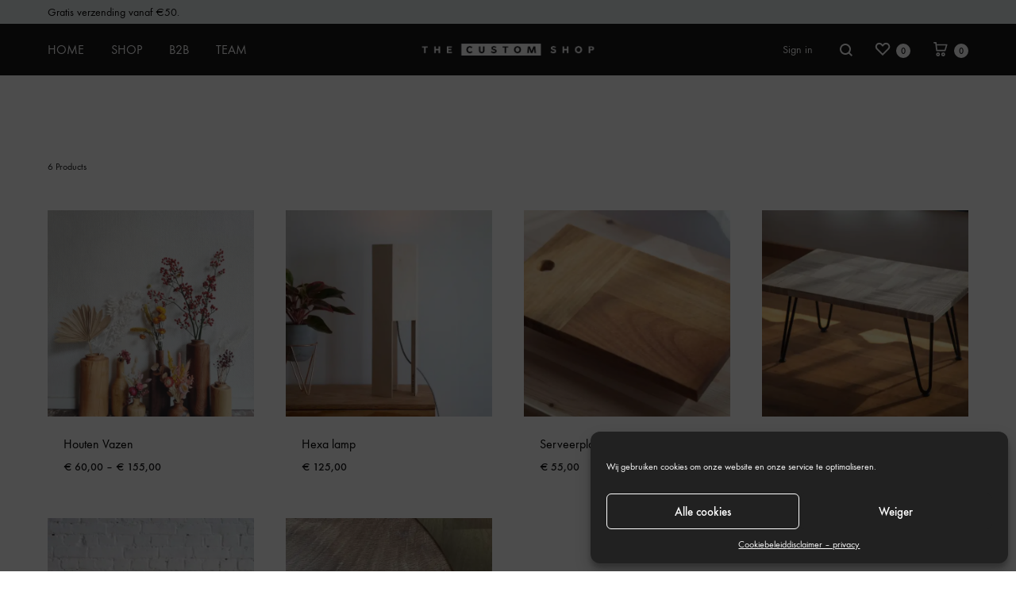

--- FILE ---
content_type: text/css
request_url: https://www.thecustomshop.be/wp-content/themes/konte/style.css?ver=2.0.5
body_size: 124915
content:
/*!
Theme Name: Konte
Theme URI: https://themeforest.net/item/konte-minimal-modern-woocommerce-wordpress-theme/23162599?ref=uixthemes
Author: UIX Themes
Author URI: https://uix.store
Description: Konte is a fully responsive Premium WordPress Theme with a pixel perfect design and extensive functionality
Version: 2.0.5
Tested up to: 5.7
Requires PHP: 5.4
License: GNU General Public License v2 or later
License URI: http://www.gnu.org/licenses/gpl-2.0.html
Text Domain: konte
Tags: custom-background, custom-logo, custom-menu, featured-images, threaded-comments, translation-ready

This theme, like WordPress, is licensed under the GPL.
Use it to make something cool, have fun, and share what you've learned with others.

Konte is based on Underscores https://underscores.me/, (C) 2012-2017 Automattic, Inc.
Underscores is distributed under the terms of the GNU GPL v2 or later.

Normalizing styles have been helped along thanks to the fine work of
Nicolas Gallagher and Jonathan Neal https://necolas.github.io/normalize.css/
*/
/*--------------------------------------------------------------
>>> TABLE OF CONTENTS:
----------------------------------------------------------------
# Normalize
# Typography
# Elements
# Forms
# Navigation
	## Links
	## Menus
# Accessibility
# Alignments
# Clearings
# Widgets
# Content
	## Posts and pages
	## Comments
# Infinite scroll
# Media
	## Captions
	## Galleries
--------------------------------------------------------------*/
@font-face {
	font-family: 'function_pro';
	src: url("fonts/functionpro-light-webfont.woff2") format("woff2");
	font-weight: 300;
	font-style: normal;
	font-display: swap;
}

@font-face {
	font-family: 'function_pro';
	src: url("fonts/functionpro-book-webfont.woff2") format("woff2");
	font-weight: 400;
	font-style: normal;
	font-display: swap;
}

@font-face {
	font-family: 'function_pro';
	src: url("fonts/functionpro-medium-webfont.woff2") format("woff2");
	font-weight: 500;
	font-style: normal;
	font-display: swap;
}

@font-face {
	font-family: 'function_pro';
	src: url("fonts/functionpro-demi-webfont.woff2") format("woff2");
	font-weight: 600;
	font-style: normal;
	font-display: swap;
}

@font-face {
	font-family: 'function_pro';
	src: url("fonts/functionpro-bold-webfont.woff2") format("woff2");
	font-weight: 700;
	font-style: normal;
	font-display: swap;
}

/*--------------------------------------------------------------
# Normalize
--------------------------------------------------------------*/
html {
	font-family: sans-serif;
	-webkit-text-size-adjust: 100%;
	-ms-text-size-adjust: 100%;
}

body {
	margin: 0;
}

article,
aside,
details,
figcaption,
figure,
footer,
header,
main,
menu,
nav,
section,
summary {
	display: block;
}

audio,
canvas,
progress,
video {
	display: inline-block;
	vertical-align: baseline;
}

audio:not([controls]) {
	display: none;
	height: 0;
}

[hidden],
template {
	display: none;
}

a {
	background-color: transparent;
}

a:active,
a:hover {
	outline: 0;
}

abbr[title] {
	border-bottom: 1px dotted;
}

b,
strong {
	font-weight: bold;
}

dfn {
	font-style: italic;
}

h1 {
	font-size: 2em;
	margin: 0.67em 0;
}

mark {
	background: #ff0;
	color: #000;
}

small {
	font-size: 80%;
}

sub,
sup {
	font-size: 75%;
	line-height: 0;
	position: relative;
	vertical-align: baseline;
}

sup {
	top: -0.5em;
}

sub {
	bottom: -0.25em;
}

img {
	border: 0;
}

svg:not(:root) {
	overflow: hidden;
}

figure {
	margin: 1em 40px;
}

hr {
	box-sizing: content-box;
	height: 0;
}

pre {
	overflow: auto;
}

code,
kbd,
pre,
samp {
	font-family: monospace, monospace;
	font-size: 1em;
}

button,
input,
optgroup,
select,
textarea {
	color: inherit;
	font: inherit;
	margin: 0;
}

button {
	overflow: visible;
}

button,
select {
	text-transform: none;
}

button,
html input[type="button"],
input[type="reset"],
input[type="submit"] {
	-webkit-appearance: button;
	cursor: pointer;
}

button[disabled],
html input[disabled] {
	cursor: default;
}

button::-moz-focus-inner,
input::-moz-focus-inner {
	border: 0;
	padding: 0;
}

input {
	line-height: normal;
}

input[type="checkbox"],
input[type="radio"] {
	box-sizing: border-box;
	padding: 0;
}

input[type="number"]::-webkit-inner-spin-button,
input[type="number"]::-webkit-outer-spin-button {
	height: auto;
}

input[type="search"]::-webkit-search-cancel-button,
input[type="search"]::-webkit-search-decoration {
	-webkit-appearance: none;
}

fieldset {
	border: 1px solid #c0c0c0;
	margin: 0 2px;
	padding: 0.35em 0.625em 0.75em;
}

legend {
	border: 0;
	padding: 0;
}

textarea {
	overflow: auto;
}

optgroup {
	font-weight: bold;
}

table {
	border-collapse: collapse;
	border-spacing: 0;
}

td,
th {
	padding: 0;
}

/*--------------------------------------------------------------
# Typography
--------------------------------------------------------------*/
body {
	color: #161619;
	font-family: "function_pro", sans-serif;
	font-size: 18px;
	font-size: 1.125rem;
	font-weight: 400;
	line-height: 1.55556;
	-ms-word-wrap: break-word;
	word-wrap: break-word;
	-webkit-font-smoothing: antialiased;
}

a {
	color: #000;
	text-decoration: none;
	transition: 0.3s ease-in;
}

a:focus, a:hover, a:active {
	outline: 0;
}

h1, h2, h3, h4, h5, h6 {
	font-weight: 500;
}

h1 {
	font-size: 60px;
	font-size: 3.75rem;
}

h2 {
	font-size: 40px;
	font-size: 2.5rem;
}

h3 {
	font-size: 30px;
	font-size: 1.875rem;
}

h4 {
	font-size: 24px;
	font-size: 1.5rem;
}

h5 {
	font-size: 18px;
	font-size: 1.125rem;
}

h6 {
	font-size: 16px;
	font-size: 1rem;
}

p {
	margin-bottom: 1.5em;
}

dfn, cite, em, i {
	font-style: italic;
}

blockquote {
	font-size: 24px;
	font-size: 1.5rem;
	line-height: 1.33333;
	margin: 0;
	padding: 0 100px;
	position: relative;
	border-left: 0;
}

blockquote:before {
	content: "";
	display: block;
	position: absolute;
	left: 0;
	top: 0.5em;
	width: 20px;
	border-top: 2px solid #000;
}

address {
	margin: 0 0 1.5em;
}

pre {
	background: #cdcfd0;
	font-family: Menlo, Consolas, monaco, monospace;
	font-size: 15px;
	font-size: 0.9375rem;
	margin-bottom: 1.6em;
	max-width: 100%;
	overflow: auto;
	padding: 1.6em;
	border-radius: 4px;
}

code, kbd, tt, var {
	font-family: Monaco, Consolas, "Andale Mono", "DejaVu Sans Mono", monospace;
	font-size: 15px;
	font-size: 0.9375rem;
	padding: 2px 4px;
	background: #e3e7e8;
}

abbr, acronym {
	border-bottom: 1px dotted #161619;
	cursor: help;
}

mark, ins {
	background: transparent;
	text-decoration: none;
}

big {
	font-size: 133.33333%;
	line-height: 1.33333;
}

b,
strong {
	font-weight: 600;
}

/*--------------------------------------------------------------
# Elements
--------------------------------------------------------------*/
html {
	box-sizing: border-box;
}

*,
*:before,
*:after {
	/* Inherit box-sizing to make it easier to change the property for components that leverage other behavior; see https://css-tricks.com/inheriting-box-sizing-probably-slightly-better-best-practice/ */
	box-sizing: inherit;
}

body {
	overflow-x: hidden;
	background: #fff;
	/* Fallback for when there is no custom background color defined. */
}

hr {
	background-color: #e3e7e8;
	border: 0;
	height: 1px;
	margin-bottom: 1.5em;
}

ul, ol {
	margin: 0 0 50px 0;
	padding-left: 30px;
}

ul {
	list-style: disc;
}

ul ul {
	list-style: circle;
}

ol {
	list-style: decimal;
}

li > ul,
li > ol {
	margin-bottom: 0;
	margin-left: 10px;
}

dt {
	font-weight: 500;
}

dd {
	margin: 0 30px 30px;
}

img {
	height: auto;
	/* Make sure images are scaled correctly. */
	max-width: 100%;
	/* Adhere to container width. */
}

figure {
	margin: 1em 0;
	/* Extra wide images within figure tags don't overflow the content area. */
}

ins {
	background: transparent;
}

table {
	margin: 0 0 1.5em;
	width: 100%;
}

th,
td {
	padding: 10px 0;
	border-bottom: 1px solid #000;
}

th {
	text-align: left;
}

/*--------------------------------------------------------------
# Forms
--------------------------------------------------------------*/
button,
input[type="button"],
input[type="reset"],
input[type="submit"] {
	font-size: 14px;
	font-size: 0.875rem;
	color: #fff;
	font-weight: 600;
	line-height: 60px;
	border: 0;
	border-radius: 0;
	padding: 0 40px;
	background: #161619;
	transition: 0.4s;
}

button.alt,
input[type="button"].alt,
input[type="reset"].alt,
input[type="submit"].alt {
	color: #161619;
	border: 1px solid #161619;
	background: transparent;
}

button.alt:hover,
input[type="button"].alt:hover,
input[type="reset"].alt:hover,
input[type="submit"].alt:hover {
	color: #fff;
	background: #161619;
}

input[type="text"],
input[type="email"],
input[type="url"],
input[type="password"],
input[type="search"],
input[type="number"],
input[type="tel"],
input[type="range"],
input[type="date"],
input[type="month"],
input[type="week"],
input[type="time"],
input[type="datetime"],
input[type="datetime-local"],
input[type="color"],
textarea {
	border: 0;
	border-bottom: 2px solid #e3e7e8;
	border-radius: 0;
	padding: 3px;
	transition: 0.4s;
	box-shadow: none;
	background-clip: padding-box;
}

input[type="text"]:focus,
input[type="email"]:focus,
input[type="url"]:focus,
input[type="password"]:focus,
input[type="search"]:focus,
input[type="number"]:focus,
input[type="tel"]:focus,
input[type="range"]:focus,
input[type="date"]:focus,
input[type="month"]:focus,
input[type="week"]:focus,
input[type="time"]:focus,
input[type="datetime"]:focus,
input[type="datetime-local"]:focus,
input[type="color"]:focus,
textarea:focus {
	outline: none;
	border-color: #161619;
}

select {
	border: 0;
	border-bottom: 2px solid #e3e7e8;
}

textarea {
	width: 100%;
}

.wpcf7-form {
	font-size: 16px;
	font-size: 1rem;
}

.wpcf7-form .wpcf7-form-control {
	color: #161619;
	width: 100%;
	padding: 13px 0;
	border-color: #cdcfd0;
}

.wpcf7-form .wpcf7-form-control:hover {
	border-color: #161619;
}

.wpcf7-form .wpcf7-checkbox,
.wpcf7-form .wpcf7-radio {
	display: block;
}

.wpcf7-form .wpcf7-text {
	background-color: transparent;
}

.wpcf7-form .wpcf7-textarea {
	height: 80px;
}

.wpcf7-form .wpcf7-submit {
	color: #fff;
	text-transform: uppercase;
	padding: 0;
	margin-top: 20px;
}

.wpcf7-form label {
	color: #838889;
	display: block;
	position: relative;
	margin: 20px 0 0 0;
}

.wpcf7-form label .label {
	transform: translateY(50%);
	transition: 0.4s;
	display: inline-block;
	position: absolute;
	top: 0;
	left: 0;
	z-index: 1;
}

.wpcf7-form label.focused .label {
	font-size: 14px;
	font-size: 0.875rem;
	transform: translateY(-50%);
}

.wpcf7-form span.ajax-loader {
	color: #fff;
	text-align: center;
	margin: 0;
	width: 100%;
	height: 60px;
	position: relative;
	background: #161619;
	transform: translateY(-100%);
	display: none;
}

.wpcf7-form span.ajax-loader:before {
	display: none;
}

.wpcf7-form span.ajax-loader:after {
	content: "";
	top: 50%;
	left: 50%;
	position: absolute;
	margin-top: -10px;
	margin-left: -10px;
}

.wpcf7-form span.ajax-loader.is-active {
	display: block;
	visibility: visible;
}

.wpcf7-form.submitting .ajax-loader {
	display: block;
	visibility: visible;
}

.wpcf7-form div.wpcf7-mail-sent-ok,
.wpcf7-form div.wpcf7-validation-errors,
.wpcf7-form div.wpcf7-acceptance-missing {
	text-align: center;
	margin: 0;
	border: 0;
}

.wpcf7-form span.wpcf7-not-valid-tip {
	margin-top: 5px;
}

.wpcf7-form div.wpcf7-mail-sent-ok {
	color: #8ed3af;
}

.wpcf7-form span.wpcf7-not-valid-tip,
.wpcf7-form div.wpcf7-validation-errors {
	color: #f49090;
}

.wpcf7-form div.wpcf7-acceptance-missing {
	color: #ffd07d;
}

.wpcf7-form span.wpcf7-list-item:first-child {
	margin-left: 0;
}

.wpcf7-form .row.gap-70 {
	margin-left: -35px;
	margin-right: -35px;
}

.wpcf7-form .row.gap-70 .col {
	padding-left: 35px;
	padding-right: 35px;
}

.mc4wp-form input,
.mc4wp-form select,
.mc4wp-form textarea {
	font-size: 16px;
	font-size: 1rem;
	padding: 17px 20px;
	border: 1px solid;
}

.mc4wp-form input[type=text],
.mc4wp-form input[type=email],
.mc4wp-form select {
	height: 60px;
	min-width: 280px;
	margin-right: 20px;
}

.mc4wp-form input[type=text]:focus, .mc4wp-form input[type=text]:active,
.mc4wp-form input[type=email]:focus,
.mc4wp-form input[type=email]:active,
.mc4wp-form select:focus,
.mc4wp-form select:active {
	border-width: 2px;
}

.mc4wp-form input[type=checkbox],
.mc4wp-form input[type=radio] {
	padding: 0;
	margin-right: 5px;
	border: 0;
}

.mc4wp-form input[type=submit],
.mc4wp-form input[type=reset],
.mc4wp-form button {
	padding: 0 50px;
	border: 0;
	vertical-align: top;
}

.text-light .mc4wp-form input,
.text-light .mc4wp-form select,
.text-light .mc4wp-form textarea {
	color: #161619;
	border-color: #fff;
	background: #fff;
}

.mc4wp-checkbox label {
	color: #838889;
	position: relative;
	padding-left: 30px;
	display: inline-block;
	cursor: pointer;
}

.mc4wp-checkbox label input {
	display: none;
}

.mc4wp-checkbox label span:before, .mc4wp-checkbox label span:after {
	content: "";
	width: 20px;
	height: 20px;
	margin-right: 10px;
	background: #e3e7e8;
	position: absolute;
	left: 0;
	top: 0.1em;
	transition: 0.4s;
}

.mc4wp-checkbox label span:before {
	border: 1px solid #e3e7e8;
	background: #e3e7e8;
}

.mc4wp-checkbox label span:after {
	opacity: 0;
	background: url([data-uri]) no-repeat center center;
}

.mc4wp-checkbox label :checked + span {
	color: #161619;
}

.mc4wp-checkbox label :checked + span:before {
	border-color: #161619;
	background: transparent;
}

.mc4wp-checkbox label :checked + span:after {
	opacity: 1;
}

.mailchimp-newsletter input[type="checkbox"] {
	display: none;
}

.mailchimp-newsletter :checked + label > span {
	color: #161619;
}

.mailchimp-newsletter :checked + label > span:before {
	border-color: #161619;
	background: transparent;
}

.mailchimp-newsletter :checked + label > span:after {
	opacity: 1;
}

/*--------------------------------------------------------------
# Animation
--------------------------------------------------------------*/
@-webkit-keyframes spin {
	from {
		transform: rotate(0deg);
	}
	to {
		transform: rotate(360deg);
	}
}
@keyframes spin {
	from {
		transform: rotate(0deg);
	}
	to {
		transform: rotate(360deg);
	}
}

.spin {
	-webkit-animation-name: spin;
	        animation-name: spin;
}

.spinner, .wpcf7-form span.ajax-loader:after {
	display: inline-block;
	width: 20px;
	height: 20px;
	border-radius: 50%;
	border: 2px solid;
	border-top-color: transparent;
	-webkit-animation: spin infinite 1s linear;
	        animation: spin infinite 1s linear;
}

@-webkit-keyframes konteFadeInUp {
	from {
		opacity: 0;
		transform: translate3d(0, 100px, 0);
	}
	to {
		opacity: 1;
		transform: none;
	}
}

@keyframes konteFadeInUp {
	from {
		opacity: 0;
		transform: translate3d(0, 100px, 0);
	}
	to {
		opacity: 1;
		transform: none;
	}
}

.konteFadeInUp {
	-webkit-animation-name: konteFadeInUp;
	        animation-name: konteFadeInUp;
}

@-webkit-keyframes konteFadeOutUp {
	from {
		opacity: 1;
		transform: none;
	}
	to {
		opacity: 0;
		transform: translate3d(0, -100px, 0);
	}
}

@keyframes konteFadeOutUp {
	from {
		opacity: 1;
		transform: none;
	}
	to {
		opacity: 0;
		transform: translate3d(0, -100px, 0);
	}
}

.konteFadeOutDown {
	-webkit-animation-name: konteFadeOutUp;
	        animation-name: konteFadeOutUp;
}

@-webkit-keyframes checkmark {
	0% {
		height: 0;
		width: 0;
		opacity: 1;
	}
	20% {
		height: 0;
		width: 7px;
		opacity: 1;
	}
	40% {
		height: 14px;
		width: 7px;
		opacity: 1;
	}
	90% {
		height: 14px;
		width: 7px;
		opacity: 1;
	}
	100% {
		height: 14px;
		width: 7px;
		opacity: 0;
	}
}

@keyframes checkmark {
	0% {
		height: 0;
		width: 0;
		opacity: 1;
	}
	20% {
		height: 0;
		width: 7px;
		opacity: 1;
	}
	40% {
		height: 14px;
		width: 7px;
		opacity: 1;
	}
	90% {
		height: 14px;
		width: 7px;
		opacity: 1;
	}
	100% {
		height: 14px;
		width: 7px;
		opacity: 0;
	}
}

@-webkit-keyframes konteSlideOut {
	0% {
	}
	100% {
		width: 0;
	}
}

@keyframes konteSlideOut {
	0% {
	}
	100% {
		width: 0;
	}
}

@-webkit-keyframes konteLineRun {
	0% {
		left: -20px;
	}
	100% {
		left: 100%;
	}
}

@keyframes konteLineRun {
	0% {
		left: -20px;
	}
	100% {
		left: 100%;
	}
}

/*--------------------------------------------------------------
# Accessibility
--------------------------------------------------------------*/
/* Text meant only for screen readers. */
.screen-reader-text, .login-panel .panel-content h2, .socials-menu span, .site-branding .site-title,
.site-branding .site-description {
	border: 0;
	clip: rect(1px, 1px, 1px, 1px);
	-webkit-clip-path: inset(50%);
	        clip-path: inset(50%);
	height: 1px;
	margin: -1px;
	overflow: hidden;
	padding: 0;
	position: absolute !important;
	width: 1px;
	word-wrap: normal !important;
	/* Many screen reader and browser combinations announce broken words as they would appear visually. */
}

.screen-reader-text:focus, .login-panel .panel-content h2:focus, .socials-menu span:focus, .site-branding .site-title:focus,
.site-branding .site-description:focus {
	background-color: #f1f1f1;
	border-radius: 3px;
	box-shadow: 0 0 2px 2px rgba(0, 0, 0, 0.6);
	clip: auto !important;
	-webkit-clip-path: none;
	        clip-path: none;
	color: #161619;
	display: block;
	font-size: 14px;
	font-size: 0.875rem;
	font-weight: bold;
	height: auto;
	left: 5px;
	line-height: normal;
	padding: 15px 23px 14px;
	text-decoration: none;
	top: 5px;
	width: auto;
	z-index: 100000;
	/* Above WP toolbar. */
}

:focus {
	outline: 0;
}

.visible {
	visibility: visible;
}

/*--------------------------------------------------------------
# Alignments
--------------------------------------------------------------*/
.alignleft {
	display: inline;
	float: left;
	margin-right: 40px;
	margin-bottom: 36px;
}

.alignright {
	display: inline;
	float: right;
	margin-left: 40px;
	margin-bottom: 36px;
}

.aligncenter {
	clear: both;
	display: block;
	margin-left: auto;
	margin-right: auto;
}

ul.aligncenter {
	text-align: center;
}

.no-sidebar .alignwide {
	max-width: 1140px;
	width: 1140px;
	margin-left: calc( -1140px/2 + 100%/2);
	margin-right: calc( -1140px/2 + 100%/2);
}

.no-sidebar.page .alignwide {
	max-width: 1400px;
	width: 1400px;
	margin-left: calc( -1400px/2 + 100%/2);
	margin-right: calc( -1400px/2 + 100%/2);
}

.no-sidebar .alignfull {
	max-width: 100vw;
	width: 100vw;
	margin-left: calc( -100vw/2 + 100%/2);
	margin-right: calc( -100vw/2 + 100%/2);
}

/*--------------------------------------------------------------
# Clearings
--------------------------------------------------------------*/
.clear:before,
.clear:after,
.entry-content:before,
.entry-content:after,
.comment-content:before,
.comment-content:after,
.site-header:before,
.site-header:after,
.site-content:before,
.site-content:after,
.site-footer:before,
.site-footer:after {
	content: "";
	display: table;
	table-layout: fixed;
}

.clear:after,
.entry-content:after,
.comment-content:after,
.site-header:after,
.site-content:after,
.site-footer:after {
	clear: both;
}

/*--------------------------------------------------------------
# Colors
--------------------------------------------------------------*/
.dark {
	background-color: #161619;
}

.light {
	background-color: #fff;
}

.text-dark,
.text-dark a {
	color: #000;
}

.text-light,
.text-light a {
	color: #fff;
}

/*--------------------------------------------------------------
# Off-screen panels
--------------------------------------------------------------*/
.offscreen-panel {
	position: fixed;
	top: 0;
	left: 0;
	width: 100%;
	height: 100%;
	z-index: 1600;
	display: none;
}

.offscreen-panel .backdrop {
	position: absolute;
	top: 0;
	left: 0;
	width: 100%;
	height: 100%;
	cursor: pointer;
	background: rgba(22, 22, 25, 0.2);
}

.offscreen-panel .button-close {
	position: absolute;
	right: 60px;
	top: 45px;
}

.offscreen-panel .panel {
	position: absolute;
	right: 0;
	top: 0;
	height: 100%;
	width: 600px;
	max-width: 100%;
	margin: 0;
	background: #fff;
	box-shadow: 0 0 30px 0 rgba(0, 0, 0, 0.1);
	transform: translateX(100%);
	transition: transform 0.5s;
	display: flex;
	flex-direction: column;
}

.offscreen-panel .panel-header,
.offscreen-panel .panel-content {
	padding: 0 60px;
}

.offscreen-panel .panel-header {
	padding-top: 50px;
}

.offscreen-panel .panel__title {
	font-size: 18px;
	font-size: 1.125rem;
	font-weight: 500;
	line-height: 1;
	margin: 0;
}

.offscreen-panel .panel-content {
	padding-top: 70px;
	flex: 1;
	overflow-y: auto;
}

.offscreen-panel.open .panel {
	transform: none;
}

body.offcanvas-opened {
	overflow: hidden;
}

.login-panel .panel-content {
	padding-top: 0;
	padding-bottom: 60px;
}

.login-panel .panel-content form {
	padding: 0 40px;
	height: 100%;
	display: flex;
	flex-direction: column;
	justify-content: center;
}

.login-panel .panel-content form > :first-child {
	margin-top: auto;
}

.login-panel .panel-content form .form-row {
	margin: 0 0 -6px 0;
}

.login-panel .panel-content form .form-row:first-child {
	margin-top: auto;
}

.login-panel .panel-content form .input-text {
	width: 100%;
}

.login-panel .panel-content form label {
	font-size: 16px;
	font-size: 1rem;
	transform: translateY(38px);
	transition: 0.4s;
	display: inline-block;
}

.login-panel .panel-content form label.woocommerce-form__label {
	transform: none;
	margin: 40px 0;
}

.login-panel .panel-content form .focused label {
	font-size: 14px;
	font-size: 0.875rem;
	color: #838889;
	transform: translateY(10px);
}

.login-panel .panel-content form .button {
	font-weight: 600;
	width: 100%;
	margin-bottom: 30px;
}

.login-panel .panel-content form .button.alt {
	color: #161619;
	border: 1px solid;
	background: transparent;
}

.login-panel .panel-content form .button.alt:hover {
	color: #fff;
	border-color: #161619;
	background: #161619;
}

.login-panel .panel-content form .button .spinner, .login-panel .panel-content form .button .wpcf7-form span.ajax-loader:after, .wpcf7-form .login-panel .panel-content form .button span.ajax-loader:after {
	vertical-align: middle;
}

.login-panel .panel-content form.login .lost_password,
.login-panel .panel-content form.register .already_registered {
	text-align: center;
	justify-self: flex-end;
	margin-top: auto;
	margin-bottom: 0;
}

.login-panel .panel-content form.login .lost_password a,
.login-panel .panel-content form.register .already_registered a {
	font-size: 14px;
	font-size: 0.875rem;
	font-weight: 600;
	text-transform: uppercase;
	padding-bottom: 3px;
	border-bottom: 2px solid;
}

.login-panel .panel-content form.register button {
	margin-top: 60px;
}

.login-panel .panel-content .woocommerce-privacy-policy-text {
	font-size: 16px;
	font-size: 1rem;
	margin: 20px 0 -40px;
}

.login-panel .panel-content .woocommerce-error {
	padding-left: 80px;
	padding-right: 60px;
	margin-top: 60px;
	margin-bottom: 10px;
}

.quick-view-panel .button-close {
	z-index: 10;
}

.quick-view-panel .product {
	height: 100%;
	padding: 0;
	background: #fff;
	transition: 0.4s;
	opacity: 1;
}

.quick-view-panel .product .woocommerce-badges {
	left: 60px;
	top: 40px;
}

.quick-view-panel .product .woocommerce-product-gallery {
	max-height: 570px;
	overflow: hidden;
}

.quick-view-panel .product .woocommerce-product-gallery img {
	height: 100%;
	max-height: 570px;
	display: block;
	-o-object-fit: cover;
	   object-fit: cover;
}

.quick-view-panel .product .flex-direction-nav {
	list-style: none;
	margin: 0;
	padding: 0;
}

.quick-view-panel .product .flex-direction-nav a {
	text-align: center;
	width: 30px;
	height: 50px;
	position: absolute;
	top: 50%;
	margin-top: -15px;
	line-height: 50px;
	display: block;
	background: #fff;
}

.quick-view-panel .product .flex-direction-nav .flex-prev {
	left: 0;
}

.quick-view-panel .product .flex-direction-nav .flex-next {
	right: 0;
}

.quick-view-panel .product .flex-control-nav {
	display: none;
}

.quick-view-panel .product .add-to-wishlist-button {
	position: absolute;
	top: 0;
	right: 60px;
	width: 50px;
	height: 50px;
	line-height: 50px;
	padding: 0;
	margin-top: -25px;
	border-radius: 50%;
}

.quick-view-panel .product .add-to-wishlist-button svg {
	vertical-align: middle;
}

.quick-view-panel .product .add-to-wishlist-button .spinner, .quick-view-panel .product .add-to-wishlist-button .wpcf7-form span.ajax-loader:after, .wpcf7-form .quick-view-panel .product .add-to-wishlist-button span.ajax-loader:after {
	vertical-align: -0.35em;
}

.quick-view-panel .product.product-type-simple .cart {
	display: flex;
}

.quick-view-panel .product.product-type-simple .cart .single_add_to_cart_button {
	flex: 1;
}

.quick-view-panel .woocommerce .product .woocommerce-product-gallery {
	width: 100%;
	float: none;
}

.quick-view-panel .woocommerce .product .woocommerce-product-gallery .woocommerce-product-gallery__image img {
	cursor: default;
}

.quick-view-panel .woocommerce .product .summary {
	width: 100%;
	padding: 40px 60px;
	position: relative;
	float: none;
}

.quick-view-panel .view-product-link {
	display: block;
	margin-top: 40px;
}

.quick-view-panel .view-product-link a {
	font-size: 14px;
	font-size: 0.875rem;
	font-weight: 500;
	text-transform: uppercase;
	padding-bottom: 3px;
	border-bottom: 1px solid;
}

.quick-view-panel .product-share {
	display: none;
}

.quick-view-panel .panel-loader {
	display: none;
	position: absolute;
	top: 50%;
	left: 50%;
	transform: translate(-50%, -50%);
}

.quick-view-panel.loading .product {
	opacity: 0;
}

.quick-view-panel.loading .panel-loader {
	display: block;
}

.mobile-menu-panel .header-mobile {
	display: none;
}

.mobile-menu-panel .header-mobile .konte-container-fluid {
	padding-left: 0;
	padding-right: 0;
	margin-left: 0;
	margin-right: 0;
}

.mobile-menu-panel .header-mobile .hamburger-menu .hamburger-inner {
	transform: rotate(45deg);
}

.mobile-menu-panel .header-mobile .hamburger-menu .hamburger-inner:before {
	top: 0;
	opacity: 0;
	width: 100%;
}

.mobile-menu-panel .header-mobile .hamburger-menu .hamburger-inner:after {
	bottom: 0;
	transform: rotate(-90deg);
	width: 100%;
}

.mobile-menu-panel .panel {
	font-size: 20px;
	font-size: 1.25rem;
	padding-left: 20px;
	padding-right: 20px;
	transform: translateX(-100%);
	right: auto;
	left: 0;
	overflow: hidden;
	overflow-y: auto;
	width: 380px;
}

.mobile-menu-panel .panel > :not(.divider) {
	padding: 13px 0;
}

.mobile-menu-panel .panel .header-mobile {
	padding-top: 0;
	padding-bottom: 0;
}

.mobile-menu-panel .panel .mobile-menu__search-form {
	padding-top: 0;
	padding-bottom: 0;
}

.mobile-menu-panel .list-dropdown ul {
	left: auto;
	right: 0;
}

.size-guide-panel .panel-content {
	padding-top: 50px;
}

/*--------------------------------------------------------------
# Modals
--------------------------------------------------------------*/
.modal {
	position: fixed;
	top: 0;
	bottom: 0;
	left: 0;
	right: 0;
	display: none;
	z-index: 1100;
}

.modal .modal-header {
	padding: 45px 60px;
}

.modal .modal__title {
	font-size: 18px;
	font-size: 1.125rem;
	font-weight: 500;
	margin: 0;
}

.modal .modal-content {
	position: relative;
	background: #fff;
}

.modal.open {
	visibility: visible;
	z-index: 2000;
}

.modal.open .modal-header {
	opacity: 1;
}

.modal.open .modal-content {
	opacity: 1;
}

.modal .backdrop {
	position: absolute;
	top: 0;
	left: 0;
	width: 100%;
	height: 100%;
	cursor: pointer;
	background: #161619;
	opacity: 0.5;
}

.modal .button-close {
	position: absolute;
	right: 60px;
	top: 45px;
	z-index: 1;
}

body.modal-opened {
	overflow: hidden;
}

.quick-view-modal .button-close {
	right: 32px;
	top: 11px;
	transition: opacity 0.4s;
}

.quick-view-modal .modal-content {
	height: 700px;
	max-height: 100%;
	position: absolute;
	top: 50%;
	left: 50%;
	transform: translate(-50%, -50%);
	background: transparent;
}

.quick-view-modal .product {
	height: 100%;
	padding: 0;
	background: #fff;
	opacity: 1;
	transition: opacity 0.4s;
}

.quick-view-modal .product .product {
	background: transparent;
}

.quick-view-modal .product-type-simple .cart {
	display: flex;
}

.quick-view-modal .product-type-simple .cart .single_add_to_cart_button {
	flex: 1;
}

.quick-view-modal .woocommerce .product .woocommerce-product-gallery {
	width: 52.63158%;
	float: left;
}

.quick-view-modal .woocommerce .product .woocommerce-product-gallery .woocommerce-product-gallery__image img {
	cursor: default;
	-o-object-fit: cover;
	   object-fit: cover;
}

.quick-view-modal .woocommerce .product .woocommerce-product-gallery .flex-direction-nav {
	display: none;
}

.quick-view-modal .woocommerce .product .woocommerce-product-gallery .flex-control-nav {
	list-style: none;
	margin: 0;
	padding: 0;
	position: absolute;
	left: 30px;
	top: 50%;
	transform: translateY(-50%);
	z-index: 99;
}

.quick-view-modal .woocommerce .product .woocommerce-product-gallery .flex-control-nav li {
	cursor: pointer;
	margin-bottom: 20px;
}

.quick-view-modal .woocommerce .product .woocommerce-product-gallery .flex-control-nav li:last-child {
	margin-bottom: 0;
}

.quick-view-modal .woocommerce .product .woocommerce-product-gallery .flex-control-nav a {
	font-size: 14px;
	font-size: 0.875rem;
	font-weight: 600;
	display: block;
	position: relative;
	padding-left: 20px;
}

.quick-view-modal .woocommerce .product .woocommerce-product-gallery .flex-control-nav a:before {
	content: "";
	display: block;
	width: 0;
	height: 1px;
	position: absolute;
	left: 0;
	top: 50%;
	transition: 0.4s;
	box-shadow: inset 0 0 0 transparent, inset 0 -1px 0 #161619;
}

.quick-view-modal .woocommerce .product .woocommerce-product-gallery .flex-control-nav .flex-active {
	padding-left: 35px;
}

.quick-view-modal .woocommerce .product .woocommerce-product-gallery .flex-control-nav .flex-active:before {
	width: 20px;
}

.quick-view-modal .woocommerce .product .summary {
	width: 47.36842%;
	height: 100%;
	padding: 60px 70px;
	position: relative;
}

.quick-view-modal .woocommerce .product .summary .product-share {
	display: none;
}

.quick-view-modal .woocommerce .product .woocommerce-badges {
	top: 30px;
	left: 30px;
}

.quick-view-modal .woocommerce .product .product_title {
	margin: 25px 0 5px 0;
}

.quick-view-modal .woocommerce .product .price {
	margin-top: 7px;
}

.quick-view-modal .woocommerce .product .cart .add-to-wishlist-button {
	display: none;
}

.quick-view-modal .woocommerce .product .single_add_to_cart_button .svg-icon {
	display: none;
}

.quick-view-modal .woocommerce .product .swatches-support .variations {
	margin-bottom: 17px;
}

.quick-view-modal .woocommerce .product .swatches-support tr {
	display: block;
	margin-bottom: 10px;
}

.quick-view-modal .woocommerce .product .swatches-support td {
	display: block;
	padding: 6px 0 7px 0;
}

.quick-view-modal .woocommerce .product .swatches-support .label {
	padding: 0 0 2px;
}

.quick-view-modal .woocommerce .product .swatches-support .reset_variations {
	display: none !important;
}

.quick-view-modal .woocommerce .product .product-share {
	position: absolute;
	left: 30px;
	bottom: 30px;
	z-index: 99;
}

.quick-view-modal .woocommerce .product .product-share .sharing-icon {
	color: #fff;
	text-align: center;
	line-height: 50px;
	width: 50px;
	height: 50px;
	display: inline-block;
	border-radius: 50%;
	background: #161619;
	cursor: pointer;
}

.quick-view-modal .woocommerce .product .product-share .sharing-icon span {
	display: none;
}

.quick-view-modal .woocommerce .product .product-share .socials {
	transition: 0.5s;
	height: 50px;
	position: absolute;
	left: 0;
	top: 0;
	border-radius: 25px;
	overflow: hidden;
	white-space: nowrap;
	max-width: 50px;
	background: #161619;
	z-index: -1;
}

.quick-view-modal .woocommerce .product .product-share .socials a {
	color: #fff;
	text-align: center;
	line-height: 50px;
	display: inline-block;
	width: 50px;
	height: 50px;
	opacity: 0;
}

.quick-view-modal .woocommerce .product .product-share .socials a:nth-child(n+2) {
	transform: translateX(-20%);
}

.quick-view-modal .woocommerce .product .product-share .socials a span {
	display: none;
}

.quick-view-modal .woocommerce .product .product-share:hover .socials {
	max-width: 600px;
	z-index: 1;
}

.quick-view-modal .woocommerce .product .product-share:hover .socials a {
	transform: none;
	opacity: 1;
}

.quick-view-modal .woocommerce .product .add-to-wishlist-button {
	text-align: center;
	line-height: 50px;
	position: absolute;
	left: 30px;
	bottom: 30px;
	z-index: 99;
	width: 50px;
	height: 50px;
	border-radius: 50%;
	padding: 0;
	overflow: hidden;
}

.quick-view-modal .woocommerce .product .add-to-wishlist-button > span {
	vertical-align: -0.4em;
}

.quick-view-modal .woocommerce .product .add-to-wishlist-button ~ .share {
	margin-bottom: 60px;
}

.quick-view-modal .view-product-link {
	display: block;
	margin-top: 40px;
}

.quick-view-modal .view-product-link a {
	font-size: 14px;
	font-size: 0.875rem;
	font-weight: 500;
	text-transform: uppercase;
	border-bottom: 1px solid;
	padding-bottom: 3px;
}

.quick-view-modal .modal-loader {
	color: #fff;
	display: none;
	position: absolute;
	top: 50%;
	left: 50%;
	transform: translate(-50%, -50%);
}

.quick-view-modal .modal-loader .spinner, .quick-view-modal .modal-loader .wpcf7-form span.ajax-loader:after, .wpcf7-form .quick-view-modal .modal-loader span.ajax-loader:after {
	width: 40px;
	height: 40px;
}

.quick-view-modal.loading .button-close,
.quick-view-modal.loading .product {
	transition: none;
	opacity: 0;
}

.quick-view-modal.loading .modal-loader {
	display: block;
}

.search-modal {
	background: #fff;
}

.search-modal .modal-header,
.search-modal .modal-content,
.search-modal .modal-footer {
	width: 100%;
	position: absolute;
	left: 0;
}

.search-modal .modal-content {
	max-height: 100%;
	top: 35%;
	transition: top 0.8s;
}

.search-modal .modal-header {
	top: 0;
}

.search-modal .modal-footer {
	bottom: 0;
}

.search-modal .search-form .search-fields {
	position: relative;
}

.search-modal .search-form .search-field {
	font-size: 40px;
	font-size: 2.5rem;
	width: 100%;
	padding: 17px 0;
	border-bottom-width: 1px;
}

.search-modal .search-form .search-field::-moz-placeholder {
	color: #a2a5a6;
}

.search-modal .search-form .search-field:-ms-input-placeholder {
	color: #a2a5a6;
}

.search-modal .search-form .search-field::placeholder {
	color: #a2a5a6;
}

.search-modal .search-form .search-field::-webkit-input-placeholder {
	color: #a2a5a6;
}

.search-modal .search-form .search-field::-moz-placeholder {
	color: #a2a5a6;
}

.search-modal .search-form .search-field::-ms-input-placeholder {
	color: #a2a5a6;
}

.search-modal .search-form .search-reset {
	color: #a2a5a6;
	line-height: 1;
	position: absolute;
	right: 0;
	top: 50%;
	margin-top: -6px;
	padding: 0;
	background: transparent;
	opacity: 0;
	transition: opacity 0.4s;
	z-index: 1;
}

.search-modal .search-form .search-reset:hover {
	color: #161619;
}

.search-modal .search-form .spinner, .search-modal .search-form .wpcf7-form span.ajax-loader:after, .wpcf7-form .search-modal .search-form span.ajax-loader:after {
	position: absolute;
	right: 2px;
	top: 50%;
	margin-top: -5px;
	opacity: 0;
	transition: opacity 0.4s;
}

.search-modal .search-result {
	position: relative;
	padding-top: 70px;
	opacity: 0;
	overflow: hidden;
}

.search-modal .search-result .label {
	font-size: 20px;
	font-size: 1.25rem;
	color: #a2a5a6;
	margin: 0 0 30px;
}

.search-modal .search-result .searched-items {
	height: calc(100% - 61px);
	position: relative;
	overflow: hidden;
}

.search-modal .search-result .searched-items .posts {
	display: flex;
	flex-wrap: wrap;
}

.search-modal .search-result .searched-items .view-more {
	text-align: center;
	display: block;
	margin: 30px 0 60px 0;
}

.search-modal .search-result .ps__rail-x,
.search-modal .search-result .ps__rail-y {
	display: none;
}

.search-modal .search-result .view-more {
	display: none;
}

.search-modal .search-result .post-thumbnail {
	margin-bottom: 20px;
	display: block;
}

.search-modal .search-result .entry-title {
	font-size: 30px;
	font-size: 1.875rem;
	font-weight: 400;
	line-height: 1.33333;
	margin-bottom: 15px;
}

.search-modal .search-result .entry-title a:hover {
	box-shadow: inset 0 0 0 transparent, inset 0 -1px 0 #161619;
}

.search-modal .search-result .page .entry-title {
	font-size: 30px;
	font-size: 1.875rem;
	font-weight: 400;
	line-height: 1.33333;
	margin-bottom: 15px;
}

.search-modal .quick-links {
	padding-top: 20px;
	padding-bottom: 50px;
}

.search-modal .quick-links .label {
	font-size: 20px;
	font-size: 1.25rem;
	color: #a2a5a6;
	margin: 0 0 20px;
}

.search-modal .quick-links .links {
	list-style: none;
	margin: 0;
	padding: 0;
}

.search-modal .quick-links .links li {
	font-size: 16px;
	font-size: 1rem;
	display: inline-block;
	margin-right: 74px;
}

.search-modal .quick-links .links li:last-child {
	margin-right: 0;
}

.search-modal.searching .spinner, .search-modal.searching .wpcf7-form span.ajax-loader:after, .wpcf7-form .search-modal.searching span.ajax-loader:after {
	opacity: 1;
}

.search-modal.searched .modal-content {
	bottom: 0;
}

.search-modal.searched .search-reset,
.search-modal.searched .search-result {
	opacity: 1;
}

.search-modal.searched .search-result {
	height: calc(100% - 86px);
}

.popup-modal .button-close {
	top: 12px;
	right: 20px;
	z-index: 2;
}

.popup-modal .popup-modal-content {
	width: 900px;
	max-width: 90%;
	min-height: 540px;
	max-height: 100%;
	display: flex;
	align-items: stretch;
	position: absolute;
	left: 50%;
	top: 50%;
	transform: translate(-50%, -50%);
	z-index: 100;
	background: #fff;
}

.popup-modal .popup-image {
	flex: 1;
}

.popup-modal .popup-image img {
	display: block;
}

.popup-modal .popup-image-holder {
	background-size: cover;
}

.popup-modal .popup-content {
	font-size: 16px;
	font-size: 1rem;
	flex: 1;
	display: flex;
	align-items: center;
	z-index: 1;
}

.popup-modal .popup-content-wrapper {
	padding: 40px;
}

.popup-modal .popup-content-wrapper > :first-child {
	margin-top: 0;
}

.popup-modal .popup-content-wrapper > :last-child {
	margin-bottom: 0;
}

.popup-modal .konte-button.normal {
	font-weight: 400;
	min-width: 150px;
}

.popup-modal .mc4wp-form-fields {
	display: flex;
}

.popup-modal .mc4wp-form-fields input[type=text],
.popup-modal .mc4wp-form-fields input[type=email],
.popup-modal .mc4wp-form-fields select {
	flex: 1;
	min-width: unset;
}

.popup-modal.popup-layout-1-column .popup-image,
.popup-modal.popup-layout-1-column .popup-image-holder {
	position: absolute;
	top: 0;
	left: 0;
	width: 100%;
	height: 100%;
}

.popup-modal.popup-layout-1-column .popup-content {
	text-align: center;
}

.popup-modal.popup-layout-1-column .popup-content-wrapper {
	width: 66.6667%;
	margin: 0 auto;
	padding: 40px 0;
}

/*--------------------------------------------------------------
# Slick slider
--------------------------------------------------------------*/
.slick-slider {
	position: relative;
	display: block;
	box-sizing: border-box;
	-webkit-touch-callout: none;
	-webkit-user-select: none;
	-moz-user-select: none;
	-ms-user-select: none;
	user-select: none;
	touch-action: pan-y;
	-webkit-tap-highlight-color: transparent;
}

.slick-list {
	position: relative;
	overflow: hidden;
	display: block;
	margin: 0;
	padding: 0;
}

.slick-list:focus {
	outline: none;
}

.slick-list.dragging {
	cursor: pointer;
	cursor: hand;
}

.slick-loading .slick-list {
	background: url("images/loading.svg") center center no-repeat;
}

.slick-slider .slick-track,
.slick-slider .slick-list {
	transform: translate3d(0, 0, 0);
}

.slick-track {
	position: relative;
	left: 0;
	top: 0;
	display: block;
	margin-left: auto;
	margin-right: auto;
}

.slick-track:before, .slick-track:after {
	content: "";
	display: table;
}

.slick-track:after {
	clear: both;
}

.slick-loading .slick-track {
	visibility: hidden;
}

.slick-slide {
	float: left;
	height: 100%;
	min-height: 1px;
	display: none;
}

[dir="rtl"] .slick-slide {
	float: right;
}

.slick-slide img {
	display: block;
}

.slick-slide.slick-loading img {
	display: none;
}

.slick-slide.dragging img {
	pointer-events: none;
}

.slick-initialized .slick-slide {
	display: block;
}

.slick-loading .slick-slide {
	visibility: hidden;
}

.slick-vertical .slick-slide {
	display: block;
	height: auto;
	border: 1px solid transparent;
}

.slick-arrow.slick-hidden {
	display: none;
}

.slick-dots {
	list-style: none;
	margin: 26px 0 0 0;
	padding: 0;
}

.slick-dots li {
	display: inline-block;
	line-height: 1;
	margin: 0 5px;
}

.slick-dots li:first-child {
	margin-left: 0;
}

.slick-dots li:last-child {
	margin-right: 0;
}

.slick-dots button {
	font-size: 0;
	line-height: 0;
	width: 20px;
	height: 20px;
	padding: 7px;
	border: 0;
	outline: 0;
	position: relative;
	background: transparent;
}

.slick-dots button:before {
	content: "";
	font-size: 6px;
	line-height: 20px;
	color: #161619;
	text-align: center;
	width: 6px;
	height: 6px;
	display: block;
	border-radius: 50%;
	background: #cdcfd0;
}

.slick-dots .slick-active button:before {
	background: #161619;
}

/*--------------------------------------------------------------
# Swiper slider
--------------------------------------------------------------*/
.swiper-container {
	position: relative;
	overflow: hidden;
	list-style: none;
	padding: 0;
	z-index: 1;
	/* Fix of Webkit flickering */
}

.swiper-container-no-flexbox .swiper-slide {
	float: left;
}

.swiper-container-vertical > .swiper-wrapper {
	flex-direction: column;
}

.swiper-wrapper {
	position: relative;
	width: 100%;
	height: 100%;
	z-index: 1;
	display: flex;
	transition-property: transform;
	box-sizing: content-box;
}

.swiper-container-android .swiper-slide,
.swiper-wrapper {
	transform: translate3d(0px, 0, 0);
}

.swiper-container-multirow > .swiper-wrapper {
	flex-wrap: wrap;
}

.swiper-container-free-mode > .swiper-wrapper {
	transition-timing-function: ease-out;
	margin: 0 auto;
}

.swiper-slide {
	flex-shrink: 0;
	width: 100%;
	height: 100%;
	position: relative;
	transition-property: transform;
}

.swiper-invisible-blank-slide {
	visibility: hidden;
}

/* Auto Height */
.swiper-container-autoheight,
.swiper-container-autoheight .swiper-slide {
	height: auto;
}

.swiper-container-autoheight .swiper-wrapper {
	align-items: flex-start;
	transition-property: transform, height;
}

/* 3D Effects */
.swiper-container-3d {
	perspective: 1200px;
}

.swiper-container-3d .swiper-wrapper,
.swiper-container-3d .swiper-slide,
.swiper-container-3d .swiper-slide-shadow-left,
.swiper-container-3d .swiper-slide-shadow-right,
.swiper-container-3d .swiper-slide-shadow-top,
.swiper-container-3d .swiper-slide-shadow-bottom,
.swiper-container-3d .swiper-cube-shadow {
	transform-style: preserve-3d;
}

.swiper-container-3d .swiper-slide-shadow-left,
.swiper-container-3d .swiper-slide-shadow-right,
.swiper-container-3d .swiper-slide-shadow-top,
.swiper-container-3d .swiper-slide-shadow-bottom {
	position: absolute;
	left: 0;
	top: 0;
	width: 100%;
	height: 100%;
	pointer-events: none;
	z-index: 10;
}

.swiper-container-3d .swiper-slide-shadow-left {
	background-image: linear-gradient(to left, rgba(0, 0, 0, 0.5), rgba(0, 0, 0, 0));
}

.swiper-container-3d .swiper-slide-shadow-right {
	background-image: linear-gradient(to right, rgba(0, 0, 0, 0.5), rgba(0, 0, 0, 0));
}

.swiper-container-3d .swiper-slide-shadow-top {
	background-image: linear-gradient(to top, rgba(0, 0, 0, 0.5), rgba(0, 0, 0, 0));
}

.swiper-container-3d .swiper-slide-shadow-bottom {
	background-image: linear-gradient(to bottom, rgba(0, 0, 0, 0.5), rgba(0, 0, 0, 0));
}

/* IE10 Windows Phone 8 Fixes */
.swiper-container-wp8-horizontal,
.swiper-container-wp8-horizontal > .swiper-wrapper {
	touch-action: pan-y;
}

.swiper-container-wp8-vertical,
.swiper-container-wp8-vertical > .swiper-wrapper {
	touch-action: pan-x;
}

/* Scrollbar */
.swiper-scrollbar {
	position: relative;
	-ms-touch-action: none;
	background: #e3e7e8;
}

.swiper-container-horizontal > .swiper-scrollbar {
	position: relative;
	width: 100%;
	height: 1px;
	margin: 20px 0 2px;
}

.swiper-container-horizontal > .swiper-scrollbar .swiper-scrollbar-drag {
	height: 3px;
	top: -1px;
}

.swiper-container-vertical > .swiper-scrollbar {
	position: absolute;
	right: -1px;
	top: 1%;
	z-index: 50;
	width: 1px;
	height: 100%;
}

.swiper-scrollbar-drag {
	height: 100%;
	width: 100%;
	position: relative;
	background: #161619;
	left: 0;
	top: 0;
	cursor: pointer;
}

.swiper-scrollbar-cursor-drag {
	cursor: move;
}

.swiper-scrollbar-lock {
	display: none;
}

/* Bullet pagination */
.swiper-pagination {
	margin-top: 20px;
}

.konte-swiper-container .swiper-pagination {
	position: static;
	text-align: inherit;
}

.swiper-pagination-lock {
	display: none;
}

.konte-swiper-container .swiper-pagination-bullet {
	display: inline-block;
	width: 20px;
	height: 20px;
	margin-right: 10px;
	margin-left: 0;
	border-radius: 50%;
	border: 7px solid transparent;
	cursor: pointer;
	transition: 0.4s;
	background: inherit;
	opacity: 1;
}

.konte-swiper-container .swiper-pagination-bullet:last-child {
	margin-right: 0;
}

.konte-swiper-container .swiper-pagination-bullet span {
	display: block;
	height: 100%;
	border-radius: 50%;
	background: #cdcfd0;
	transition: 0.4s;
}

.konte-swiper-container .swiper-pagination-bullet:hover span {
	background: #161619;
}

.konte-swiper-container .swiper-pagination-bullet-active {
	border-color: rgba(22, 22, 25, 0.1);
}

.konte-swiper-container .swiper-pagination-bullet-active span {
	background: #161619;
}

/*--------------------------------------------------------------
# Scrollbar
--------------------------------------------------------------*/
.ps {
	overflow: hidden !important;
	overflow-anchor: none;
	-ms-overflow-style: none;
	touch-action: auto;
	-ms-touch-action: auto;
}

/*
* Scrollbar rail styles
*/
.ps__rail-x {
	display: none;
	opacity: 0;
	transition: background-color .2s linear, opacity .2s linear;
	-webkit-transition: background-color .2s linear, opacity .2s linear;
	height: 15px;
	bottom: 0px;
	/* there must be 'bottom' or 'top' for ps__rail-x */
	position: absolute;
	/* please don't change 'position' */
}

.ps__rail-y {
	display: none;
	opacity: 0;
	transition: background-color .2s linear, opacity .2s linear;
	-webkit-transition: background-color .2s linear, opacity .2s linear;
	width: 15px;
	right: 0;
	/* there must be 'right' or 'left' for ps__rail-y */
	position: absolute;
	/* please don't change 'position' */
}

.ps--active-x > .ps__rail-x,
.ps--active-y > .ps__rail-y {
	display: block;
	background-color: transparent;
}

.ps:hover > .ps__rail-x,
.ps:hover > .ps__rail-y,
.ps--focus > .ps__rail-x,
.ps--focus > .ps__rail-y,
.ps--scrolling-x > .ps__rail-x,
.ps--scrolling-y > .ps__rail-y {
	opacity: 0.6;
}

.ps .ps__rail-x:hover,
.ps .ps__rail-y:hover,
.ps .ps__rail-x:focus,
.ps .ps__rail-y:focus,
.ps .ps__rail-x.ps--clicking,
.ps .ps__rail-y.ps--clicking {
	background-color: #eee;
	opacity: 0.9;
}

/*
 * Scrollbar thumb styles
 */
.ps__thumb-x {
	background-color: #aaa;
	border-radius: 6px;
	transition: background-color .2s linear, height .2s ease-in-out;
	-webkit-transition: background-color .2s linear, height .2s ease-in-out;
	height: 6px;
	bottom: 2px;
	/* there must be 'bottom' for ps__thumb-x */
	position: absolute;
	/* please don't change 'position' */
}

.ps__thumb-y {
	background-color: #aaa;
	border-radius: 6px;
	transition: background-color .2s linear, width .2s ease-in-out;
	-webkit-transition: background-color .2s linear, width .2s ease-in-out;
	width: 6px;
	right: 2px;
	/* there must be 'right' for ps__thumb-y */
	position: absolute;
	/* please don't change 'position' */
}

.ps__rail-x:hover > .ps__thumb-x,
.ps__rail-x:focus > .ps__thumb-x,
.ps__rail-x.ps--clicking .ps__thumb-x {
	background-color: #999;
	height: 11px;
}

.ps__rail-y:hover > .ps__thumb-y,
.ps__rail-y:focus > .ps__thumb-y,
.ps__rail-y.ps--clicking .ps__thumb-y {
	background-color: #999;
	width: 11px;
}

/* MS supports */
@supports (-ms-overflow-style: none) {
	.ps {
		overflow: auto !important;
	}
}

@media screen and (-ms-high-contrast: active), (-ms-high-contrast: none) {
	.ps {
		overflow: auto !important;
	}
}

/*--------------------------------------------------------------
# Preloader
--------------------------------------------------------------*/
.preloader {
	position: fixed;
	top: 0;
	left: 0;
	width: 100%;
	height: 100%;
	z-index: 99999999;
	background: #fff;
}

.preloader .preloader-icon {
	position: absolute;
	top: 50%;
	left: 50%;
	transform: translate(-50%, -50%);
	display: block;
}

.preloader .spinner, .preloader .wpcf7-form span.ajax-loader:after, .wpcf7-form .preloader span.ajax-loader:after {
	width: 40px;
	height: 40px;
	margin: -20px 0 0 -20px;
	transform: none;
}

.no-js .preloader {
	display: none;
}

/*--------------------------------------------------------------
# Misc
--------------------------------------------------------------*/
.underline-hover, .list-dropdown .current, .konte-tabs__nav li, .hamburger-navigation li li a, .blog-header-menu a {
	line-height: 1;
	position: relative;
	display: inline-block;
	padding-bottom: 8px;
}

.underline-hover:after, .list-dropdown .current:after, .konte-tabs__nav li:after, .hamburger-navigation li li a:after, .blog-header-menu a:after {
	content: "";
	position: absolute;
	right: 0;
	bottom: 0;
	width: 0;
	border-bottom: 1px solid;
	transition: width 0.4s;
}

.underline-hover.active, .list-dropdown .active.current, .konte-tabs__nav li.active, .hamburger-navigation li li a.active, .blog-header-menu a.active, .underline-hover:hover, .list-dropdown .current:hover, .konte-tabs__nav li:hover, .hamburger-navigation li li a:hover, .blog-header-menu a:hover {
	text-decoration: none;
}

.underline-hover.active:after, .list-dropdown .active.current:after, .konte-tabs__nav li.active:after, .hamburger-navigation li li a.active:after, .blog-header-menu a.active:after, .underline-hover:hover:after, .list-dropdown .current:hover:after, .konte-tabs__nav li:hover:after, .hamburger-navigation li li a:hover:after, .blog-header-menu a:hover:after {
	width: 100%;
	left: 0;
}

.underline-hover.short-line:after, .list-dropdown .short-line.current:after, .konte-tabs__nav li.short-line:after, .hamburger-navigation li li a.short-line:after, .blog-header-menu a.short-line:after {
	right: auto;
	left: 0;
	width: 20px;
	border-bottom: 2px solid;
}

.underline-hover.short-line.active:after, .list-dropdown .short-line.active.current:after, .konte-tabs__nav li.short-line.active:after, .hamburger-navigation li li a.short-line.active:after, .blog-header-menu a.short-line.active:after, .underline-hover.short-line:hover:after, .list-dropdown .short-line.current:hover:after, .konte-tabs__nav li.short-line:hover:after, .hamburger-navigation li li a.short-line:hover:after, .blog-header-menu a.short-line:hover:after {
	width: 100%;
}

.counter {
	font-size: 11px;
	font-size: 0.6875rem;
	font-weight: 500;
	color: #fff;
	text-align: center;
	line-height: 11px;
	min-width: 18px;
	height: 18px;
	border-radius: 9px;
	padding: 4px;
	background: #161619;
	display: inline-block;
}

.text-light .counter {
	color: #161619;
	background-color: #fff;
}

.list-dropdown {
	position: relative;
	display: inline-block;
}

.list-dropdown .label {
	margin-right: 20px;
}

.list-dropdown .dropdown {
	display: inline-block;
	position: relative;
}

.list-dropdown .dropdown:hover ul {
	z-index: 1600;
	opacity: 1;
	pointer-events: initial;
}

.list-dropdown .current {
	line-height: inherit;
	font-weight: 500;
	cursor: pointer;
	display: block;
}

.list-dropdown .current:before {
	content: "";
	position: absolute;
	right: 0;
	bottom: 0;
	width: 100%;
	border-bottom: 1px solid #e3e7e8;
}

.list-dropdown .caret {
	margin-left: 8px;
}

.list-dropdown ul {
	list-style-type: none;
	margin: 0;
	padding: 0;
	min-width: -webkit-max-content;
	min-width: -moz-max-content;
	min-width: max-content;
	white-space: nowrap;
	position: absolute;
	top: 100%;
	left: -15px;
	background: #fff;
	opacity: 0;
	z-index: -1;
	box-shadow: 1px 2px 10px 0 rgba(0, 0, 0, 0.1);
	transition: opacity 0.4s;
	pointer-events: none;
}

.list-dropdown ul li a {
	color: #161619;
	display: block;
	padding: 10px 15px;
	margin: 0;
	width: auto;
	height: auto;
}

.list-dropdown ul li a .name,
.list-dropdown ul li a img {
	display: none;
}

.list-dropdown ul li a img {
	width: auto;
	margin-right: 6px;
}

.list-dropdown ul li a:hover {
	background: #e3e7e8;
}

.list-dropdown.up ul {
	top: auto;
	bottom: 0;
}

.list-dropdown.open ul {
	z-index: 1600;
	opacity: 1;
	pointer-events: initial;
}

.list-dropdown--show-name ul li a .name {
	display: inline;
}

.list-dropdown--show-flag ul li a img {
	display: inline;
}

hr.divider {
	margin: 0;
}

.dark hr.divider {
	background: rgba(255, 255, 255, 0.1);
}

.svg-icon {
	font-size: 24px;
	font-size: 1.5rem;
	line-height: 1;
	display: inline-block;
}

.svg-icon.size-small, .svg-icon.icon-small {
	font-size: 16px;
	font-size: 1rem;
}

.svg-icon.size-smaller, .svg-icon.icon-smaller {
	font-size: 14px;
	font-size: 0.875rem;
}

.svg-icon svg {
	vertical-align: -0.125em;
	width: 1em;
	height: 1em;
	fill: currentColor;
	display: inline-block;
}

.menu-banner {
	font-size: 14px;
	font-size: 0.875rem;
	display: block;
	position: relative;
}

.menu-banner:after {
	display: none;
}

.menu-banner img {
	display: block;
}

.menu-banner .banner-text {
	position: absolute;
	top: 50%;
	left: 50%;
	padding: 10px 25px;
	background: #fff;
	transform: translate(-50%, -50%);
}

.notifyjs-corner {
	z-index: 9999 !important;
}

/*--------------------------------------------------------------
# Layout
--------------------------------------------------------------*/
.site {
	overflow-x: hidden;
}

.konte-container {
	margin-left: auto;
	margin-right: auto;
	padding-left: 15px;
	padding-right: 15px;
	width: 1430px;
}

.konte-container:before {
	content: "";
	display: table;
	table-layout: fixed;
}

.konte-container:after {
	content: "";
	display: table;
	table-layout: fixed;
	clear: both;
}

.konte-container-fluid {
	margin-left: 45px;
	margin-right: 45px;
	padding-left: 15px;
	padding-right: 15px;
	width: auto;
}

.konte-container-fluid:before {
	content: "";
	display: table;
	table-layout: fixed;
}

.konte-container-fluid:after {
	content: "";
	display: table;
	table-layout: fixed;
	clear: both;
}

.no-sidebar.single-post .content-area {
	max-width: 750px;
	float: none;
	margin-left: auto;
	margin-right: auto;
}

.sidebar-left .content-area,
.sidebar-right .content-area {
	width: 65.78947%;
}

.sidebar-left .widget-area,
.sidebar-right .widget-area {
	width: 34.21053%;
}

.sidebar-left.single-post .widget-area,
.sidebar-right.single-post .widget-area {
	padding-top: 35px;
}

.sidebar-left .konte-container .content-area,
.sidebar-right .konte-container .content-area {
	width: 74.28571%;
}

.sidebar-left .konte-container .widget-area,
.sidebar-right .konte-container .widget-area {
	width: 25.71429%;
}

.sidebar-left .content-area {
	float: right;
}

.sidebar-left .widget-area {
	float: left;
	padding-right: 60px;
}

.sidebar-left .konte-container .widget-area {
	padding-right: 80px;
}

.sidebar-right .content-area {
	float: left;
}

.sidebar-right .widget-area {
	float: right;
	padding-left: 60px;
}

.sidebar-right .konte-container .widget-area {
	padding-left: 80px;
}

.empty-sidebar.sidebar-left .content-area,
.empty-sidebar.sidebar-left .widget-area, .empty-sidebar.sidebar-right .content-area,
.empty-sidebar.sidebar-right .widget-area {
	width: auto;
	float: none;
}

.empty-sidebar.single-post .content-area {
	max-width: 750px;
	margin-left: auto;
	margin-right: auto;
}

.empty-sidebar .entry-header .post-info {
	max-width: 780px;
}

.site-content {
	padding-top: 60px;
	padding-bottom: 60px;
}

.no-top-spacing .site-content {
	padding-top: 0 !important;
}

.no-bottom-spacing .site-content {
	padding-bottom: 0 !important;
}

.header-vertical .site {
	padding-left: 360px;
}

.header-vertical .container,
.header-vertical .container-fluid,
.header-vertical .konte-container,
.header-vertical .konte-container-fluid {
	max-width: 100%;
}

/*--------------------------------------------------------------
# Shortcodes
--------------------------------------------------------------*/
.vc_row.vc_column-gap-40 {
	margin-left: -20px;
	margin-right: -20px;
}

.vc_row.vc_column-gap-40 > .vc_column_container {
	padding: 20px 5px;
}

.vc_row.vc_column-gap-60 {
	margin-left: -30px;
	margin-right: -30px;
}

.vc_row.vc_column-gap-60 > .vc_column_container {
	padding: 30px 15px;
}

.vc_row.vc_column-gap-120 {
	margin-left: -60px;
	margin-right: -50px;
}

.vc_row.vc_column-gap-120 > .vc_column_container {
	padding: 60px 45px;
}

.vc_row .vc_col-has-fill > .vc_column-inner,
.vc_row.vc_row-has-fill + .vc_row-full-width + .vc_row > .vc_column_container > .vc_column-inner,
.vc_row.vc_row-has-fill + .vc_row > .vc_column_container > .vc_column-inner,
.vc_row.vc_row-has-fill > .vc_column_container > .vc_column-inner {
	padding-top: 0;
}

.vc_row.wpb_row.vc_column-gap-20 {
	margin-left: -10px;
	margin-right: -10px;
}

.vc_row.wpb_row.vc_column-gap-20 > .vc_column_container > .vc_column-inner {
	padding-left: 0;
	padding-right: 0;
}

.vc_row.wpb_row.vc_inner > .vc_column_container {
	padding-top: 0;
	padding-bottom: 0;
}

.wpb-js-composer .vc_tta-accordion.vc_tta-style-classic .vc_tta-panels .vc_tta-panel .vc_tta-panel-heading {
	border-width: 0;
	position: relative;
}

.wpb-js-composer .vc_tta-accordion.vc_tta-style-classic .vc_tta-panels .vc_tta-panel .vc_tta-panel-title {
	line-height: 1.25;
}

.wpb-js-composer .vc_tta-accordion.vc_tta-style-classic .vc_tta-panels .vc_tta-panel .vc_tta-panel-title > a {
	padding: 34px 0;
	border-top: 1px solid;
	position: static;
}

.wpb-js-composer .vc_tta-accordion.vc_tta-style-classic .vc_tta-panels .vc_tta-panel:first-child .vc_tta-panel-title > a {
	border-top-width: 0;
}

.wpb-js-composer .vc_tta-accordion.vc_tta-style-classic .vc_tta-panel .vc_tta-panel-body {
	padding: 0 0 32px 0;
}

.wpb-js-composer .vc_tta-accordion.vc_tta-style-classic .vc_tta-controls-icon-plus {
	width: 20px;
	height: 20px;
	transition: transform 0.4s;
}

.wpb-js-composer .vc_tta-accordion.vc_tta-style-classic .vc_tta-panel.vc_active .vc_tta-controls-icon-plus {
	transform: rotate(45deg) translate(-35%, -35%);
}

.wpb-js-composer .vc_tta-accordion.vc_tta-style-classic.icon-left .vc_tta-panel .vc_tta-panel-title,
.wpb-js-composer .vc_tta-accordion.vc_tta-style-classic.icon-left .vc_tta-panel .vc_tta-panel-body {
	padding-left: 80px;
}

.wpb-js-composer .vc_tta-accordion.vc_tta-style-classic.icon-right .vc_tta-panel .vc_tta-panel-title,
.wpb-js-composer .vc_tta-accordion.vc_tta-style-classic.icon-right .vc_tta-panel .vc_tta-panel-body {
	padding-right: 195px;
}

.wpb-js-composer .vc_tta-accordion.vc_tta-style-classic.vc_tta-color-white .vc_tta-panels .vc_tta-panel .vc_tta-panel-heading:hover {
	background: #fff;
}

.wpb-js-composer .vc_tta-accordion.vc_tta-style-classic.vc_tta-color-white .vc_tta-panels .vc_tta-panel .vc_tta-panel-title > a {
	color: #161619;
	border-color: #e3e7e8;
}

.wpb-js-composer .vc_tta-accordion.vc_tta-style-classic.vc_tta-color-white .vc_tta-controls-icon-plus:before, .wpb-js-composer .vc_tta-accordion.vc_tta-style-classic.vc_tta-color-white .vc_tta-controls-icon-plus:after {
	border-color: #cdcfd0;
}

.wpb-js-composer .vc_tta-accordion.vc_tta-style-classic.vc_tta-color-white .vc_active .vc_tta-controls-icon-plus:before, .wpb-js-composer .vc_tta-accordion.vc_tta-style-classic.vc_tta-color-white .vc_active .vc_tta-controls-icon-plus:after {
	border-color: #161619;
}

.wpb-js-composer .vc_tta-accordion.vc_tta-style-classic.vc_tta-color-white .vc_active .vc_tta-controls-icon-plus:after {
	display: block;
}

.vc_toggle.vc_toggle_ {
	position: relative;
	margin: 0;
}

.vc_toggle.vc_toggle_ .vc_toggle_icon {
	width: 20px;
	height: 20px;
	display: inline-block;
	vertical-align: middle;
	margin: 0;
	position: absolute;
	right: 0;
	top: 50%;
	opacity: 0;
	transform: translate(0, -50%);
	transition: opacity 0.4s, transform 0.4s;
}

.vc_toggle.vc_toggle_ .vc_toggle_icon:before {
	content: '';
	display: block;
	width: 100%;
	position: absolute;
	top: 50%;
	margin-top: -1px;
	border-top: 2px solid;
}

.vc_toggle.vc_toggle_ .vc_toggle_icon:after {
	content: '';
	display: block;
	height: 100%;
	position: absolute;
	left: 50%;
	margin-left: -1px;
	border-left: 2px solid;
}

.vc_toggle.vc_toggle_.vc_toggle_active .vc_toggle_icon {
	opacity: 1;
	transform: rotate(45deg) translate(-35%, -35%);
}

.vc_toggle.vc_toggle_ .vc_toggle_title,
.vc_toggle.vc_toggle_ .vc_toggle_content {
	padding-right: 195px;
}

.vc_toggle.vc_toggle_ .vc_toggle_title > h4 {
	line-height: 1.25;
	display: block;
	margin: 0;
	padding: 34px 0 34px 0;
	border-top: 1px solid #e3e7e8;
}

.vc_toggle.vc_toggle_ .vc_toggle_content {
	margin: -10px 0 30px 0;
}

.vc_toggle.vc_toggle_ .vc_toggle_content > :first-child {
	margin-top: 0;
}

.vc_toggle.vc_toggle_ .vc_toggle_content > :last-child {
	margin-bottom: 0;
}

.vc_toggle.vc_toggle_:first-of-type .vc_toggle_title > h4 {
	border-top: 0;
}

.konte-pricing-table {
	text-align: center;
	padding: 40px;
	border: 1px solid #e3e7e8;
	background: #fff;
	transition: 0.4s;
}

.konte-pricing-table:hover {
	border-color: transparent;
	box-shadow: 0 10px 40px 0 rgba(0, 0, 0, 0.1);
}

.konte-pricing-table__image {
	margin: 20px 0;
}

.konte-pricing-table__title {
	font-size: 24px;
	font-size: 1.5rem;
	font-weight: 600;
	text-transform: uppercase;
	margin: 20px 0 8px 0;
}

.konte-pricing-table__description {
	font-size: 14px;
	font-size: 0.875rem;
	line-height: 1.71429;
	color: #838889;
}

.konte-pricing-table__price {
	font-size: 48px;
	font-size: 3rem;
	line-height: 1;
	margin: 25px 0 15px 0;
}

.konte-pricing-table__price .currency {
	font-size: 0.45833em;
	vertical-align: super;
}

.konte-pricing-table__recurrence {
	font-size: 12px;
	font-size: 0.75rem;
	color: #838889;
}

.konte-pricing-table__button {
	display: block;
	width: 100%;
	margin-top: 35px;
}

.konte-testimonial {
	overflow: hidden;
	display: flex;
	align-items: center;
}

.konte-testimonial__photo {
	float: left;
	padding-right: 60px;
	flex: 0 0 auto;
}

.konte-testimonial__photo img {
	display: block;
	width: 200px;
	height: auto;
}

.konte-testimonial__content {
	margin-bottom: 30px;
}

.konte-testimonial__author {
	line-height: 1;
}

.konte-testimonial__name {
	font-size: 24px;
	font-size: 1.5rem;
	font-weight: 500;
	display: block;
	margin-bottom: 14px;
}

.konte-testimonial__company {
	font-size: 12px;
	font-size: 0.75rem;
	font-weight: 500;
	text-transform: uppercase;
	color: #838889;
	display: block;
}

.konte-testimonial__author-separator {
	display: none;
	color: #838889;
}

.konte-carousel .konte-testimonial {
	display: flex;
}

.konte-carousel .konte-testimonial__photo {
	padding-right: 40px;
}

.konte-carousel .konte-testimonial__photo img {
	width: 120px;
}

.konte-carousel .konte-testimonial__content {
	font-size: 16px;
	font-size: 1rem;
	line-height: 1.375;
}

.konte-carousel .konte-testimonial__name {
	font-size: 16px;
	font-size: 1rem;
	display: inline;
	margin-bottom: 0;
}

.konte-carousel .konte-testimonial__company {
	font-size: 10px;
	font-size: 0.625rem;
	display: inline;
}

.konte-carousel .konte-testimonial__author-separator {
	display: inline-block;
	margin: 0 9px;
}

.konte-testimonial-carousel {
	overflow: hidden;
	display: flex;
}

.konte-testimonial-carousel__photos {
	float: left;
	width: 48.97959%;
}

.konte-testimonial-carousel__photos img {
	-o-object-fit: cover;
	   object-fit: cover;
}

.konte-testimonial-carousel__photos .slick-list,
.konte-testimonial-carousel__photos .slick-track {
	height: 100%;
}

.konte-testimonial-carousel__content {
	color: #fff;
	float: left;
	width: 51.02041%;
	padding: 63px 120px 40px 100px;
	background: #161619;
}

.konte-testimonial-carousel__content .konte-testimonials-title {
	font-size: 40px;
	font-size: 2.5rem;
	margin: 0 0 134px 0;
}

.konte-testimonial-carousel__content .konte-testimonial__content {
	line-height: 1.66667;
	margin-bottom: 70px;
}

.konte-testimonial-carousel__content .konte-testimonial__company {
	color: #fff;
}

.konte-testimonial-carousel__content .slick-dots {
	margin-top: 100px;
}

.konte-testimonial-carousel__content .slick-dots li {
	margin: 0 10px;
}

.konte-testimonial-carousel__content .slick-dots li:first-child {
	margin-left: 0;
}

.konte-testimonial-carousel__content .slick-dots li:last-child {
	margin-right: 0;
}

.konte-testimonial-carousel__content .slick-dots button {
	font-size: 18px;
	font-size: 1.125rem;
	font-weight: 400;
	text-align: center;
	line-height: 1.66667;
	height: auto;
	width: auto;
	min-width: 20px;
	padding: 0 0 3px 0;
	border-bottom: 2px solid transparent;
}

.konte-testimonial-carousel__content .slick-dots button:before {
	display: none;
}

.konte-testimonial-carousel__content .slick-dots .slick-active button {
	border-color: #fff;
}

.button {
	font-size: 14px;
	font-size: 0.875rem;
	font-weight: 500;
	color: #fff;
	text-transform: uppercase;
	text-align: center;
	display: inline-block;
	padding: 0 40px;
	line-height: 40px;
	background-color: #161619;
	cursor: pointer;
	transition: 0.4s;
}

.button.large {
	line-height: 60px;
	padding: 0 80px;
}

.button.large.rounded {
	border-radius: 30px;
}

.button.medium {
	line-height: 50px;
	padding: 0 65px;
}

.button.medium.rounded {
	border-radius: 25px;
}

.button.small {
	line-height: 32px;
	padding: 0 25px;
}

.button.small.rounded {
	border-radius: 16px;
}

.button.rounded {
	border-radius: 20px;
}

.button.alt {
	color: #161619;
	border: 1px solid;
	background: transparent;
}

.button.alt:hover {
	color: #fff;
	border-color: #161619;
	background: #161619;
}

.konte-button {
	font-size: 12px;
	font-size: 0.75rem;
	font-weight: 600;
	text-transform: uppercase;
	display: inline-block;
	position: relative;
	transition: 0.4s;
}

.konte-button.large {
	font-size: 14px;
	font-size: 0.875rem;
}

.konte-button.button-normal:hover {
	background: #7f8487;
}

.konte-button.button-normal.text-light {
	color: #161619;
	background-color: #fff;
}

.konte-button.button-normal.text-light:hover {
	box-shadow: 0 4px 16px 0 rgba(0, 0, 0, 0.1);
}

.konte-button.button-outline {
	color: #161619;
	font-weight: 400;
	line-height: 38px;
	border: 1px solid;
	background: transparent;
}

.konte-button.button-outline:hover {
	color: #7f8487;
}

.konte-button.button-outline.text-light {
	color: #fff;
}

.konte-button.button-outline.large {
	line-height: 58px;
	font-weight: 500;
}

.konte-button.button-outline.medium {
	line-height: 48px;
}

.konte-button.button-outline.small {
	line-height: 32px;
}

.konte-button.button-underline {
	text-transform: none;
	font-weight: 500;
	padding-bottom: 5px;
}

.konte-button.button-underline:after {
	content: "";
	border-bottom: 2px solid;
	position: absolute;
	bottom: 0;
}

.konte-button.button-underline.large {
	font-size: 18px;
	font-size: 1.125rem;
	padding-bottom: 4px;
}

.konte-button.button-underline.medium {
	font-size: 16px;
	font-size: 1rem;
}

.konte-button.button-underline.normal {
	font-size: 14px;
	font-size: 0.875rem;
	padding-bottom: 6px;
}

.konte-button.button-underline.small {
	font-size: 12px;
	font-size: 0.75rem;
}

.konte-button.button-underline.underline-full:after {
	width: 100%;
	left: 0;
}

.konte-button.button-underline.underline-small:after {
	width: 20px;
	transition: width 0.4s;
}

.konte-button.button-underline.underline-left:after {
	left: 0;
}

.konte-button.button-underline.underline-center:after {
	left: 50%;
	transform: translateX(-50%);
}

.konte-button.button-underline.underline-right:after {
	right: 0;
}

.konte-button.button-underline.underline-small:hover:after {
	width: 100%;
}

.konte-button.align-left {
	float: left;
}

.konte-button.align-right {
	float: right;
}

.konte-button-wrapper.text-center {
	text-align: center;
}

.wpb-js-composer .vc_tta.vc_tta-tabs.vc_tta-style-classic .vc_tta-tabs-container .vc_tta-tab {
	padding-left: 45px;
	padding-right: 45px;
}

.wpb-js-composer .vc_tta.vc_tta-tabs.vc_tta-style-classic .vc_tta-tabs-container .vc_tta-tab:first-child {
	padding-left: 0;
}

.wpb-js-composer .vc_tta.vc_tta-tabs.vc_tta-style-classic .vc_tta-tabs-container .vc_tta-tab:last-child {
	padding-right: 0;
}

.wpb-js-composer .vc_tta.vc_tta-tabs.vc_tta-style-classic .vc_tta-tabs-container .vc_tta-tab > a {
	font-size: 20px;
	font-size: 1.25rem;
	color: #838889;
	font-weight: 500;
	padding: 0;
	border-radius: 0;
	border: 0;
	border-bottom: 2px solid transparent;
	background-color: transparent;
	transition: 0.4s;
}

.wpb-js-composer .vc_tta.vc_tta-tabs.vc_tta-style-classic .vc_tta-tabs-container .vc_tta-tab > a:hover {
	color: #161619;
}

.wpb-js-composer .vc_tta.vc_tta-tabs.vc_tta-style-classic .vc_tta-tabs-container .vc_tta-tab.vc_active > a {
	color: #161619;
	border-bottom-color: #161619 !important;
}

.wpb-js-composer .vc_tta.vc_tta-tabs.vc_tta-style-classic .vc_tta-panels-container .vc_tta-panels,
.wpb-js-composer .vc_tta.vc_tta-tabs.vc_tta-style-classic .vc_tta-panels-container .vc_tta-panel-body {
	border: 0;
}

.wpb-js-composer .vc_tta.vc_tta-tabs.vc_tta-style-classic .vc_tta-panels-container .vc_tta-panels {
	background-color: transparent;
}

.wpb-js-composer .vc_tta.vc_tta-tabs.vc_tta-style-classic .vc_tta-panels-container .vc_tta-panel-body {
	color: #838889;
	padding: 36px 0;
}

.wpb-js-composer .vc_tta.vc_tta-tabs.vc_tta-style-classic .vc_tta-panels-container .vc_tta-panel-body > .wpb_content_element:first-child > .wpb_wrapper > p:first-child {
	margin-top: 0;
}

.wpb-js-composer .vc_tta.vc_tta-tabs.vc_tta-style-classic.vc_tta-controls-align-center .vc_tta-panels {
	text-align: center;
}

.wpb-js-composer .vc_tta.vc_tta-tabs.vc_tta-style-classic.vc_tta-tabs-position-left .vc_tta-tab, .wpb-js-composer .vc_tta.vc_tta-tabs.vc_tta-style-classic.vc_tta-tabs-position-right .vc_tta-tab {
	padding: 14px 0;
	position: relative;
}

.wpb-js-composer .vc_tta.vc_tta-tabs.vc_tta-style-classic.vc_tta-tabs-position-left .vc_tta-tab:before, .wpb-js-composer .vc_tta.vc_tta-tabs.vc_tta-style-classic.vc_tta-tabs-position-right .vc_tta-tab:before {
	content: "";
	display: block;
	width: 0;
	position: absolute;
	left: 0;
	top: 50%;
	border-bottom: 2px solid #161619;
	transition: width 0.4s;
}

.wpb-js-composer .vc_tta.vc_tta-tabs.vc_tta-style-classic.vc_tta-tabs-position-left .vc_tta-tab:first-child, .wpb-js-composer .vc_tta.vc_tta-tabs.vc_tta-style-classic.vc_tta-tabs-position-right .vc_tta-tab:first-child {
	margin-top: -14px;
}

.wpb-js-composer .vc_tta.vc_tta-tabs.vc_tta-style-classic.vc_tta-tabs-position-left .vc_tta-tab > a, .wpb-js-composer .vc_tta.vc_tta-tabs.vc_tta-style-classic.vc_tta-tabs-position-right .vc_tta-tab > a {
	border-bottom-width: 0;
}

.wpb-js-composer .vc_tta.vc_tta-tabs.vc_tta-style-classic.vc_tta-tabs-position-left .vc_tta-tab > a .vc_tta-title-text, .wpb-js-composer .vc_tta.vc_tta-tabs.vc_tta-style-classic.vc_tta-tabs-position-right .vc_tta-tab > a .vc_tta-title-text {
	transition: transform 0.4s;
	display: inline-block;
}

.wpb-js-composer .vc_tta.vc_tta-tabs.vc_tta-style-classic.vc_tta-tabs-position-left .vc_tta-tab.vc_active:before, .wpb-js-composer .vc_tta.vc_tta-tabs.vc_tta-style-classic.vc_tta-tabs-position-right .vc_tta-tab.vc_active:before {
	width: 20px;
}

.wpb-js-composer .vc_tta.vc_tta-tabs.vc_tta-style-classic.vc_tta-tabs-position-left .vc_tta-tab.vc_active .vc_tta-title-text, .wpb-js-composer .vc_tta.vc_tta-tabs.vc_tta-style-classic.vc_tta-tabs-position-right .vc_tta-tab.vc_active .vc_tta-title-text {
	transform: translateX(30px);
}

.wpb-js-composer .vc_tta.vc_tta-tabs.vc_tta-style-classic.vc_tta-tabs-position-left .vc_tta-panel-body, .wpb-js-composer .vc_tta.vc_tta-tabs.vc_tta-style-classic.vc_tta-tabs-position-right .vc_tta-panel-body {
	padding: 0;
}

.wpb-js-composer .vc_tta.vc_tta-tabs.vc_tta-style-classic.vc_tta-tabs-position-left .vc_tta-tabs-list {
	text-align: left;
	padding-right: 100px;
}

.wpb-js-composer .vc_tta.vc_tta-tabs.vc_tta-style-classic.vc_tta-tabs-position-left .vc_tta-tab.vc_active:before {
	width: 20px;
}

.wpb-js-composer .vc_tta.vc_tta-tabs.vc_tta-style-classic.vc_tta-tabs-position-left .vc_tta-tab.vc_active .vc_tta-title-text {
	transform: translateX(30px);
}

.wpb-js-composer .vc_tta.vc_tta-tabs.vc_tta-style-classic.vc_tta-tabs-position-right .vc_tta-tabs-list {
	padding-left: 100px;
}

.wpb-js-composer .vc_tta.vc_tta-tabs.vc_tta-style-classic.vc_tta-tabs-position-right .vc_tta-tab:before {
	left: auto;
	right: 0;
}

.wpb-js-composer .vc_tta.vc_tta-tabs.vc_tta-style-classic.vc_tta-tabs-position-right .vc_tta-tab.vc_active:before {
	width: 20px;
}

.wpb-js-composer .vc_tta.vc_tta-tabs.vc_tta-style-classic.vc_tta-tabs-position-right .vc_tta-tab.vc_active .vc_tta-title-text {
	transform: translateX(-30px);
}

.konte-tabs__nav {
	text-align: center;
	margin: 0 0 60px 0;
	padding: 0;
	list-style: none;
}

.konte-tabs__nav li {
	font-size: 20px;
	font-size: 1.25rem;
	font-weight: 500;
	display: inline-block;
	margin: 0 25px;
	cursor: pointer;
}

.konte-tabs__nav li:first-child {
	margin-left: 0;
}

.konte-tabs__nav li:last-child {
	margin-right: 0;
}

.konte-tabs__nav li:after {
	border-bottom-width: 2px;
}

.konte-tabs__panels {
	position: relative;
}

.konte-tabs__panel {
	opacity: 0;
	visibility: hidden;
	position: absolute;
	top: 0;
	left: 0;
	width: 100%;
	transition: opacity 0.4s;
}

.konte-tabs__panel.active {
	opacity: 1;
	display: block;
	visibility: visible;
	position: static;
}

.konte-chart {
	text-align: center;
	position: relative;
	display: inline-block;
}

.konte-chart canvas {
	max-width: 100%;
}

.konte-chart__text {
	font-size: 20px;
	font-size: 1.25rem;
	font-weight: 500;
	position: absolute;
	top: 50%;
	left: 50%;
	margin-top: -5px;
	transform: translate(-50%, -50%);
	line-height: 32px;
	vertical-align: top;
}

.vc_progress_bar.wpb_content_element {
	overflow: hidden;
}

.vc_progress_bar.wpb_content_element .vc_single_bar {
	height: 8px;
	box-shadow: none;
	border-radius: 0;
	background-color: #e3e7e8;
	margin-bottom: 70px;
	margin-top: 30px;
}

.vc_progress_bar.wpb_content_element .vc_single_bar .vc_label {
	font-size: 16px;
	font-size: 1rem;
	color: #161619 !important;
	font-weight: 600;
	padding: 0;
	text-shadow: none !important;
	top: -35px;
}

.vc_progress_bar.wpb_content_element .vc_single_bar .vc_label_units {
	font-size: 14px;
	font-size: 0.875rem;
	font-weight: 500;
	text-align: right;
	position: absolute;
	top: -35px;
	right: 0;
}

.vc_progress_bar.wpb_content_element .vc_single_bar .vc_bar {
	box-shadow: none;
	border-radius: 0;
	background-color: #161619;
}

.wpb-js-composer .vc_icon_element {
	font-size: 10px;
	display: inline-block;
}

.vc_icon_element.vc_icon_element-outer .vc_icon_element-inner.vc_icon_element-outline {
	border-width: 1px;
}

.wpb-js-composer .vc_icon_element.vc_icon_element-outer .vc_icon_element-inner.vc_icon_element-size-md.vc_icon_element-have-style-inner {
	width: 5em !important;
	height: 5em !important;
}

.wpb-js-composer .vc_icon_element.vc_icon_element-outer .vc_icon_element-inner.vc_icon_element-color-grey .vc_icon_element-icon {
	color: #a2a5a6;
	transition: 0.4s;
}

.wpb-js-composer .vc_icon_element.vc_icon_element-outer .vc_icon_element-inner.vc_icon_element-color-grey:hover .vc_icon_element-icon {
	color: #161619;
}

.wpb-js-composer .vc_icon_element.vc_icon_element-outer .vc_icon_element-inner.vc_icon_element-background-color-grey.vc_icon_element-outline {
	border-color: #e3e7e8;
	transition: 0.4s;
}

.wpb-js-composer .vc_icon_element.vc_icon_element-outer .vc_icon_element-inner.vc_icon_element-background-color-grey.vc_icon_element-outline:hover {
	border-color: #161619;
	background-color: #161619;
}

.wpb-js-composer .vc_icon_element.vc_icon_element-outer .vc_icon_element-inner.vc_icon_element-background-color-grey.vc_icon_element-outline:hover .vc_icon_element-icon {
	color: #fff;
}

.konte-message-box {
	color: #fff;
	position: relative;
	padding: 30px 40px 30px 120px;
	margin-bottom: 40px;
}

.konte-message-box .box-content {
	font-size: 22.4px;
	font-size: 1.4rem;
	font-weight: 500;
}

.konte-message-box .box-content p:first-child {
	margin-top: 0;
}

.konte-message-box .box-content p:last-child {
	margin-bottom: 0;
}

.konte-message-box.success {
	background-color: #8ed3af;
}

.konte-message-box.info {
	background-color: #81cfe5;
}

.konte-message-box.danger {
	background-color: #f49090;
}

.konte-message-box.warning {
	background-color: #ffd07d;
}

.konte-message-box.closeable {
	padding-right: 65px;
}

.konte-message-box__icon {
	position: absolute;
	left: 40px;
	top: 50%;
	transform: translateY(-50%);
	width: 40px;
	height: 40px;
	font-size: 40px;
}

.konte-message-box__content {
	font-size: 20px;
	font-size: 1.25rem;
}

.konte-message-box__close {
	color: #fff;
	line-height: 1;
	position: absolute;
	right: 40px;
	top: 50%;
	opacity: 1;
	transform: translateY(-50%);
}

.konte-icon-box.box-align-center {
	text-align: center;
}

.konte-icon-box.box-align-right {
	text-align: right;
}

.konte-icon-box__icon {
	font-size: 56px;
	font-size: 3.5rem;
	line-height: 1;
	display: inline-block;
	margin-bottom: 22px;
}

.konte-icon-box__title {
	font-size: 24px;
	font-size: 1.5rem;
	color: inherit;
	font-weight: 500;
	margin: 0 0 22px 0;
}

.konte-icon-box__content > :first-child {
	margin-top: 0;
}

.konte-icon-box__content > :last-child {
	margin-bottom: 0;
}

.konte-team-member {
	position: relative;
	margin-bottom: 40px;
}

.konte-team-member img {
	width: 100%;
	height: auto;
	display: block;
}

.konte-team-member .fa {
	font-family: 'FontAwesome';
	font-weight: 400;
}

.konte-team-member__info {
	padding: 12px 20px 12px 20px;
}

.konte-team-member__name {
	margin: 0;
}

.konte-team-member__job {
	font-size: 14px;
	font-size: 0.875rem;
	color: #838889;
}

.konte-team-member__socials {
	float: right;
}

.konte-team-member__socials a {
	font-size: 12px;
	font-size: 0.75rem;
	color: #838889;
	margin-left: 20px;
}

.konte-team-member__socials a:hover {
	color: #161619;
}

.konte-team-member__socials a:first-child {
	margin-left: 0;
}

.konte-carousel {
	overflow: hidden;
	margin-bottom: 40px;
}

.konte-carousel .slick-list {
	margin-left: -20px;
	margin-right: -20px;
}

.konte-carousel .slick-slide {
	padding: 0 20px;
	position: relative;
}

.konte-carousel__slide-index {
	line-height: 1;
	position: absolute;
	left: 0;
	top: 10px;
	opacity: 0;
	transform: rotate(-90deg) translate(-100%, -50%);
	transform-origin: top left;
	transition: opacity 0.8s, top 0.4s;
}

.indexs-initialized .konte-carousel__slide-index {
	opacity: 1;
	top: 0;
}

.konte-carousel__slide-index-number {
	font-size: 14px;
	font-size: 0.875rem;
	font-weight: 600;
	margin-left: 10px;
}

.konte-carousel__arrow {
	color: #161619;
	line-height: 38px;
	width: 40px;
	height: 40px;
	padding: 0;
	border: 1px solid;
	background: transparent;
	position: absolute;
	z-index: 9;
}

.konte-carousel__arrow:hover {
	color: #fff;
	border-color: #161619;
	background-color: #161619;
}

.konte-carousel__arrow .svg-icon {
	vertical-align: middle;
}

.konte-carousel--arrows-center .slick-prev {
	left: -70px;
	top: 35%;
}

.konte-carousel--arrows-center .slick-next {
	right: -70px;
	top: 35%;
}

.konte-carousel--arrows-top-right .slick-prev {
	right: 60px;
	top: -115px;
}

.konte-carousel--arrows-top-right .slick-next {
	right: 0;
	top: -115px;
}

.konte-carousel--dots-left .slick-dots {
	text-align: left;
	margin-left: -7px;
}

.konte-carousel--dots-center .slick-dots {
	text-align: center;
}

.konte-carousel--dots-right .slick-dots {
	text-align: right;
	margin-right: -7px;
}

.konte-carousel--free-mode {
	overflow: visible;
}

.konte-carousel--free-mode .slick-list {
	overflow: visible;
}

.konte-carousel--free-mode .konte-carousel-item__title {
	font-size: 30px;
	font-size: 1.875rem;
	margin: 36px 0 18px 0;
}

.konte-carousel--gap-20 .slick-list {
	margin-left: -10px;
	margin-right: -10px;
}

.konte-carousel--gap-20 .slick-slide {
	padding-left: 10px;
	padding-right: 10px;
}

.konte-carousel--gap-30 .slick-list {
	margin-left: -15px;
	margin-right: -15px;
}

.konte-carousel--gap-30 .slick-slide {
	padding-left: 15px;
	padding-right: 15px;
}

.konte-carousel--gap-60 .slick-list {
	margin-left: -30px;
	margin-right: -30px;
}

.konte-carousel--gap-60 .slick-slide {
	padding-left: 30px;
	padding-right: 30px;
}

.konte-carousel--gap-90 .slick-list {
	margin-left: -45px;
	margin-right: -45px;
}

.konte-carousel--gap-90 .slick-slide {
	padding-left: 45px;
	padding-right: 45px;
}

.konte-carousel-item > a {
	transition: none;
}

.konte-carousel-item__title {
	color: inherit;
	margin: 30px 0 12px 0;
}

.konte-post-grid {
	margin-left: -20px;
	margin-right: -20px;
}

.konte-post-grid .post {
	float: left;
	width: 33.3333%;
	padding: 0 20px;
	margin-bottom: 40px;
}

.konte-post-grid .post img {
	margin-bottom: 24px;
	width: 100%;
}

.konte-post-grid .post .button {
	font-size: 12px;
	font-size: 0.75rem;
	font-weight: 400;
	line-height: 38px;
	padding: 0 25px;
}

.konte-post-grid .post-title {
	font-size: 18px;
	font-size: 1.125rem;
	font-weight: 500;
	margin: 0 0 5px 0;
}

.konte-post-grid .post-summary {
	font-size: 16px;
	font-size: 1rem;
	margin-bottom: 23px;
	overflow: hidden;
	text-overflow: ellipsis;
	display: -webkit-box;
	-webkit-box-orient: vertical;
	-webkit-line-clamp: 2;
	/* number of lines to show */
	line-height: 1.5;
	/* fallback */
	max-height: 4.5;
	/* fallback */
}

.konte-post-grid.columns-4 .post {
	width: 25%;
}

.konte-post-grid.columns-gap-30 {
	margin-left: -15px;
	margin-right: -15px;
}

.konte-post-grid.columns-gap-30 .post {
	padding-left: 15px;
	padding-right: 15px;
}

.konte-post-grid.columns-gap-60 {
	margin-left: -30px;
	margin-right: -30px;
}

.konte-post-grid.columns-gap-60 .post {
	padding-left: 30px;
	padding-right: 30px;
}

.konte-post-carousel {
	overflow: hidden;
	margin-left: 0;
	margin-right: 0;
	margin-bottom: 40px;
}

.konte-post-carousel .post {
	margin-bottom: 0;
}

.konte-post-carousel .slick-list {
	margin-left: -20px;
	margin-right: -20px;
}

.konte-post-carousel .slick-dots {
	margin-top: 45px;
}

.konte-post-carousel.dots-left .slick-dots {
	text-align: left;
	margin-left: -7px;
}

.konte-post-carousel.dots-center .slick-dots {
	text-align: center;
}

.konte-post-carousel.dots-right .slick-dots {
	text-align: right;
	margin-right: -7px;
}

.konte-dash {
	display: inline-block;
}

.konte-dash .konte-dash__line {
	display: inline-block;
	width: 20px;
	border-bottom: 2px solid;
	vertical-align: middle;
	position: relative;
	top: -1px;
}

.konte-dash .konte-dash__text {
	font-size: 12px;
	font-size: 0.75rem;
	font-weight: 600;
	text-transform: uppercase;
	display: inline-block;
	margin-left: 10px;
}

.vc_custom_heading {
	line-height: 1.3;
	margin: 0;
}

.vc_custom_heading.separated_link {
	display: flex;
	align-items: baseline;
	justify-content: space-between;
}

.vc_custom_heading .heading-link {
	font-size: 16px;
	font-size: 1rem;
	font-weight: 400;
	text-transform: uppercase;
}

.vc_custom_heading.font-weight-normal {
	font-weight: 400;
}

.vc_custom_heading.font-weight-medium {
	font-weight: 500;
}

.vc_custom_heading.font-weight-bold {
	font-weight: 700;
}

.wpb_text_column .wpb_wrapper > :first-child {
	margin-top: 0;
}

.konte-info-list {
	font-size: 14px;
	font-size: 0.875rem;
}

.konte-info-list ul {
	margin: 0;
	padding: 0;
	list-style: none;
}

.konte-info-list li {
	display: flex;
	margin-bottom: 18px;
}

.konte-info-list .info-name {
	font-weight: 500;
	text-transform: uppercase;
	flex: 0 0 110px;
}

.konte-info-list .info-value,
.konte-info-list .info-value a {
	color: #838889;
}

.konte-info-list .info-value a:hover {
	color: #000;
}

.konte-countdown {
	text-transform: uppercase;
}

.konte-countdown.type-small .konte-countdown__box {
	padding: 0 20px;
}

.konte-countdown.type-small .konte-countdown__box:first-child {
	padding-left: 0;
}

.konte-countdown.type-small .konte-countdown__box:last-child {
	padding-right: 0;
}

.konte-countdown.type-small .time {
	font-size: 24px;
	font-size: 1.5rem;
	font-weight: 500;
	padding-bottom: 15px;
}

.konte-countdown.type-small .konte-countdown__box-label {
	font-size: 11px;
	font-size: 0.6875rem;
}

.konte-countdown.type-inline {
	display: inline-block;
}

.konte-countdown.type-inline .timers,
.konte-countdown.type-inline .time,
.konte-countdown.type-inline .konte-countdown__box,
.konte-countdown.type-inline .konte-countdown__box-label {
	display: inline;
}

.konte-countdown.type-inline .konte-countdown__box {
	line-height: inherit;
	padding: 0;
	margin-right: 4px;
}

.konte-countdown.type-inline .time {
	padding-bottom: 0;
}

.konte-countdown.type-inline .time,
.konte-countdown.type-inline .konte-countdown__box-label {
	margin-right: 4px;
	font-weight: 400;
	font-size: inherit;
}

.konte-countdown__box {
	line-height: 1;
	display: inline-block;
	padding: 0 35px;
}

.konte-countdown__box:first-child {
	padding-left: 0;
}

.konte-countdown__box:last-child {
	padding-right: 0;
}

.konte-countdown__box .time {
	font-size: 48px;
	font-size: 3rem;
	display: block;
	padding-bottom: 20px;
}

.konte-countdown__box-label {
	font-size: 12px;
	font-size: 0.75rem;
	font-weight: 500;
	display: block;
	padding-left: 2px;
}

.konte-countdown--align-center {
	text-align: center;
}

.konte-countdown--align-center .timers {
	display: inline-block;
}

.konte-countdown--align-left {
	text-align: left;
}

.konte-countdown--align-left .timers {
	display: inline-block;
}

.konte-countdown--align-right {
	text-align: right;
}

.konte-countdown--align-right .timers {
	display: inline-block;
}

.konte-category-banner {
	margin-bottom: 30px;
}

.konte-category-banner span:empty,
.konte-category-banner h4:empty {
	display: none;
}

.konte-category-banner img {
	display: block;
}

.konte-category-banner.has-sub-image {
	padding-top: 100px;
}

.konte-category-banner.has-sub-image.align-left {
	padding-right: 100px;
}

.konte-category-banner.has-sub-image.align-right {
	padding-left: 100px;
}

.konte-category-banner.align-left .konte-category-banner__category {
	transform: translateX(-100%) rotate(-90deg);
	transform-origin: top right;
	left: -55px;
}

.konte-category-banner.align-left .konte-category-banner__sub-image img {
	transform: translate(50%, -50%);
	float: right;
}

.konte-category-banner.align-right {
	display: flex;
	justify-content: flex-end;
}

.konte-category-banner.align-right .konte-category-banner__category {
	transform: rotate(-90deg);
	transform-origin: top right;
	right: -35px;
}

.konte-category-banner.align-right .konte-category-banner__sub-image img {
	transform: translate(-50%, -50%);
}

.konte-category-banner.title-middle .konte-category-banner__content {
	width: 100%;
	position: absolute;
	top: 50%;
	padding: 0 30px;
	transform: translate(-50%, -50%);
}

.konte-category-banner.title-middle.has-sub-image .konte-category-banner__content {
	margin-top: 50px;
}

.konte-category-banner.title-middle.align-left {
	padding-right: 35.76642%;
}

.konte-category-banner.title-middle.align-left .konte-category-banner__link {
	padding-right: 0;
	display: block;
}

.konte-category-banner.title-middle.align-left .konte-category-banner__content {
	right: 0;
	transform: translate(50%, -50%);
	text-align: right;
}

.konte-category-banner.title-middle.align-right {
	padding-left: 35.76642%;
}

.konte-category-banner.title-middle.align-right .konte-category-banner__link {
	padding-left: 0;
}

.konte-category-banner.title-middle.align-right .konte-category-banner__content {
	left: 0;
}

.konte-category-banner__link {
	display: inline-block;
	position: relative;
	max-width: 100%;
}

.konte-category-banner__category {
	font-size: 20px;
	font-size: 1.25rem;
	line-height: 1;
	display: inline-block;
	position: absolute;
	top: 0;
}

.konte-category-banner__image {
	display: block;
	position: relative;
}

.konte-category-banner__sub-image {
	position: absolute;
	top: 0;
	left: 0;
	width: 100%;
}

.konte-category-banner__sub-image img {
	max-width: 200px;
	max-height: 200px;
}

.konte-category-banner__content {
	display: block;
}

.konte-category-banner__title {
	font-size: 39px;
	font-size: 2.4375rem;
	font-weight: 400;
	line-height: 1.2;
	margin: 30px 0 23px 0;
}

.konte-category-banner__button {
	display: inline-block;
	position: relative;
	padding-bottom: 4px;
}

.konte-category-banner__button:after {
	content: "";
	display: block;
	position: absolute;
	left: 0;
	bottom: 0;
	width: 20px;
	border-bottom: 2px solid;
	transition: width 0.4s;
}

.konte-category-banner__button:hover:after {
	width: 100%;
}

.konte-banner {
	position: relative;
	overflow: hidden;
	font-size: 10px;
}

.konte-banner a {
	color: inherit;
	display: block;
	overflow: hidden;
}

.konte-banner a:hover {
	color: inherit;
}

.konte-banner img {
	transition: transform 1s;
	display: block;
	width: 100%;
}

.konte-banner .konte-button {
	margin-top: 15px;
}

.konte-banner .konte-button.button-underline {
	text-transform: none;
}

.konte-banner .konte-button.button-underline.large {
	font-size: 20px;
	font-size: 1.25rem;
	font-weight: 400;
}

.konte-banner .konte-button.large {
	margin-top: 25px;
}

.konte-banner.text-position-center .konte-banner__content {
	text-align: center;
}

.konte-banner.text-position-right .konte-banner__content {
	text-align: right;
	left: auto;
	right: 0;
}

.konte-banner.text-position-top-left .konte-banner__content {
	top: 0;
	transform: none;
}

.konte-banner.text-position-top-center .konte-banner__content {
	text-align: center;
	top: 0;
	transform: none;
}

.konte-banner.text-position-top-right .konte-banner__content {
	text-align: right;
	top: 0;
	transform: none;
}

.konte-banner.text-position-bottom-left .konte-banner__content {
	top: auto;
	bottom: 0;
	transform: none;
}

.konte-banner.text-position-bottom-center .konte-banner__content {
	text-align: center;
	top: auto;
	bottom: 0;
	transform: none;
}

.konte-banner.text-position-bottom-right .konte-banner__content {
	text-align: right;
	top: auto;
	bottom: 0;
	transform: none;
}

.konte-banner.text-position-under-image .konte-banner__content {
	position: static;
	transform: none;
	padding: 24px 0 0 0;
	display: block;
}

.konte-banner.text-position-under-image .konte-button {
	margin-top: 14px;
}

.konte-banner.text-position-under-image:hover img {
	transform: none;
}

.konte-banner.color-scheme-light {
	color: #fff;
}

.konte-banner.color-scheme-dark {
	color: #161619;
}

.konte-banner:hover img {
	transform: scale(1.1);
}

.konte-banner__content {
	position: absolute;
	top: 50%;
	left: 0;
	width: 100%;
	padding: 50px;
	transform: translate(0, -50%);
}

.konte-banner__content > :first-child {
	margin-top: 0;
}

.konte-banner__content > :last-child {
	margin-bottom: 0;
}

.konte-banner__tagline {
	font-size: 2em;
	display: block;
}

.konte-banner__text {
	font-size: 3em;
	font-weight: 500;
	line-height: 1.13333;
	display: block;
}

.konte-banner__description {
	font-size: 1.4em;
	display: block;
	margin: 0.43em 0 1.43em 0;
}

.konte-banner--button-visible-hover .konte-button {
	opacity: 0;
	transform: translateY(52px);
	transition: 0.4s;
}

.konte-banner--button-visible-hover:hover .konte-button {
	opacity: 1;
	transform: none;
}

.konte-banner--button-visible-hover.text-position-bottom-left .konte-banner__content > *, .konte-banner--button-visible-hover.text-position-bottom-right .konte-banner__content > *, .konte-banner--button-visible-hover.text-position-bottom-center .konte-banner__content > * {
	transform: translateY(52px);
	transition: 0.4s;
}

.konte-banner--button-visible-hover.text-position-bottom-left:hover .konte-banner__content > *, .konte-banner--button-visible-hover.text-position-bottom-right:hover .konte-banner__content > *, .konte-banner--button-visible-hover.text-position-bottom-center:hover .konte-banner__content > * {
	transform: none;
}

.konte-banner--button-visible-hover.text-position-bottom-left:hover .konte-button, .konte-banner--button-visible-hover.text-position-bottom-right:hover .konte-button, .konte-banner--button-visible-hover.text-position-bottom-center:hover .konte-button {
	transition-delay: 0.1s;
}

.konte-banner--font-normal .konte-banner__text {
	font-weight: 400;
}

.konte-banner--font-bold .konte-banner__text {
	font-weight: 700;
}

.konte-product-carousel ul.products li.product.first {
	clear: none;
}

.konte-product-carousel .slick-list {
	width: 100%;
}

.konte-product-carousel .product-carousel-arrow {
	color: inherit;
	line-height: 1;
	position: absolute;
	top: 33%;
	padding: 0;
	border: 0;
	background: transparent;
}

.konte-product-carousel .product-carousel-arrow .svg-icon {
	font-size: 32px;
	font-size: 2rem;
}

.konte-product-carousel .product-carousel-arrow.slick-disabled {
	opacity: 1;
}

.konte-product-carousel .product-carousel-arrow.slick-next {
	right: -175px;
}

.konte-product-carousel .product-carousel-arrow.slick-prev {
	left: -175px;
}

.konte-product-carousel .slick-next .icon-arrow-left svg {
	transform: rotate(180deg);
}

.konte-product-carousel .slick-dots {
	text-align: center;
	margin: 0 auto;
	padding: 0 20px;
	display: none !important;
}

.konte-product-carousel__nav-angle .product-carousel-arrow {
	text-align: center;
	width: 40px;
	height: 40px;
	border: 1px solid #161619;
}

.konte-product-carousel__nav-angle .product-carousel-arrow .svg-icon {
	font-size: 16px;
	font-size: 1rem;
}

.konte-product-carousel__nav-angle .product-carousel-arrow:hover {
	color: #ffffff;
	background-color: #161619;
}

.konte-product-carousel2 .slick-list {
	overflow: visible;
}

.konte-product-carousel2 ul.products li.product {
	width: auto;
	max-width: 390px;
	position: relative;
	margin-bottom: 0;
}

.konte-product-carousel2 ul.products li.product .product-link {
	display: block;
	width: 100%;
	height: 100%;
	background: #fff;
}

.konte-product-carousel2 ul.products li.product img {
	display: block;
	margin: 0 auto;
	max-height: 100%;
	max-width: 100%;
}

.konte-product-carousel2 ul.products li.product .product-summary {
	text-align: left;
	position: absolute;
	top: 0;
	left: 20px;
	padding: 30px 40px 40px 40px;
}

.konte-product-carousel2 ul.products li.product .product-title {
	font-size: 24px;
	font-size: 1.5rem;
	font-weight: 400;
	margin: 0 0 4px 0;
}

.konte-product-carousel2 ul.products li.product .product-price {
	font-size: 20px;
	font-size: 1.25rem;
}

.konte-product-carousel2 ul.products li.product .add-to-cart {
	font-weight: 500;
	position: absolute;
	bottom: 0;
	left: 20px;
	margin: 0 0 40px 40px;
}

.konte-product-carousel2 .slick-slider {
	padding-bottom: 80px;
}

.konte-product-carousel2 .slick-arrow {
	color: inherit;
	line-height: 1;
	text-align: center;
	position: absolute;
	bottom: 0;
	padding: 0;
	width: 40px;
	height: 40px;
	border: 1px solid;
	background: transparent;
}

.konte-product-carousel2 .slick-arrow .svg-icon {
	font-size: 16px;
	font-size: 1rem;
}

.konte-product-carousel2 .slick-arrow.slick-disabled {
	opacity: 0.5;
}

.konte-product-carousel2 .slick-arrow.slick-next {
	left: 80px;
}

.konte-product-carousel2 .slick-arrow.slick-prev {
	left: 20px;
}

.konte-product-carousel2 .slick-arrow:hover {
	color: #fff;
	background-color: #161619;
}

.konte-product-carousel2.arrow-light .slick-arrow {
	color: #fff;
}

.konte-product-carousel2.arrow-light .slick-arrow:hover {
	color: #161619;
	border-color: #fff;
	background-color: #fff;
}

.konte-product-grid ul.products {
	display: flex;
	flex-wrap: wrap;
}

.konte-product-grid ul.products:before, .konte-product-grid ul.products:after {
	display: none;
}

.konte-product-grid.has-heading li.product.first {
	clear: none;
}

.konte-product-grid__head {
	position: relative;
}

.konte-product-grid__head:after {
	content: "";
	position: absolute;
	bottom: 0;
	width: 20px;
	border-bottom: 2px solid;
}

.konte-product-grid__title {
	font-size: 70px;
	font-size: 4.375rem;
	font-weight: 300;
	line-height: 1.14286;
	margin: 0 0 36px;
}

.konte-product-grid__description {
	font-size: 16px;
	font-size: 1rem;
	font-weight: 300;
}

.konte-product-masonry ul.products {
	display: flex;
	flex-wrap: wrap;
}

.konte-product-masonry ul.products li.product {
	width: 25%;
}

.konte-product-masonry ul.products li.product.first {
	clear: none;
}

.konte-product-masonry ul.products li.product .product-thumbnail {
	padding-bottom: 125%;
}

.konte-product-masonry ul.products li.product .product-thumbnail > a,
.konte-product-masonry ul.products li.product .product-thumbnail > .slick-list {
	display: block;
	width: 100%;
	position: absolute;
	top: 50%;
	transform: translateY(-50%);
}

.konte-product-masonry ul.products li.product .woocommerce-loop-product__title {
	white-space: nowrap;
	text-overflow: ellipsis;
	overflow: hidden;
	max-height: 1.55556em;
}

.konte-product-masonry ul.products li.product:nth-child(10n+2), .konte-product-masonry ul.products li.product:nth-child(10n+6) {
	width: 50%;
}

.konte-product-masonry ul.products li.product:nth-child(10n+2) .product-thumbnail, .konte-product-masonry ul.products li.product:nth-child(10n+6) .product-thumbnail {
	padding-bottom: 135.29412%;
}

.konte-product-masonry__head .konte-dash {
	line-height: 2px;
	display: block;
}

.konte-product-masonry__title {
	font-size: 40px;
	font-size: 2.5rem;
	color: inherit;
	font-weight: 500;
	line-height: 1.5;
	margin: 54px 0 36px;
	word-spacing: 140px;
}

.konte-product-tabs .konte-tabs__nav li {
	padding-bottom: 16px;
}

.konte-product-tabs .konte-tabs__panels:before, .konte-product-tabs .konte-tabs__panels:after {
	content: "";
	position: absolute;
	z-index: -1;
	opacity: 0;
	visibility: hidden;
	transition: opacity 0.7s;
}

.konte-product-tabs .konte-tabs__panels:before {
	top: 0;
	left: 0;
	width: 100%;
	height: 100%;
}

.konte-product-tabs .konte-tabs__panels:after {
	top: 150px;
	left: 50%;
	margin-left: -15px;
	width: 30px;
	height: 30px;
	border-radius: 50%;
	border: 2px solid;
	-webkit-animation: spin infinite 1s linear;
	        animation: spin infinite 1s linear;
	-webkit-clip-path: polygon(50% 0, 100% 0, 100% 100%, 0 100%, 50% 50%);
	        clip-path: polygon(50% 0, 100% 0, 100% 100%, 0 100%, 50% 50%);
}

.konte-product-tabs .konte-tabs__panels.loading {
	min-height: 200px;
}

.konte-product-tabs .konte-tabs__panels.loading:before, .konte-product-tabs .konte-tabs__panels.loading:after {
	visibility: visible;
	z-index: 10;
	opacity: 1;
}

.konte-product-tabs .konte-tabs__panels.loading .konte-tabs__panel {
	opacity: 0;
}

.konte-product {
	position: relative;
}

.konte-product:hover img {
	transform: scale(1.1);
}

.konte-product .product-image {
	display: block;
	overflow: hidden;
}

.konte-product img {
	display: block;
	transition: transform 1s;
}

.konte-product .product-cats {
	font-size: 12px;
	font-size: 0.75rem;
	font-weight: 600;
	text-transform: uppercase;
	justify-self: flex-start;
	margin-bottom: auto;
	display: inline-block;
	position: relative;
	padding-left: 30px;
}

.konte-product .product-cats:before {
	content: "";
	position: absolute;
	top: 50%;
	margin-top: -1px;
	left: 0;
	width: 20px;
	border-top: 2px solid;
}

.konte-product .product-title {
	font-size: 40px;
	font-size: 2.5rem;
	margin: 0 0 3px;
}

.konte-product .product-price {
	font-size: 24px;
	font-size: 1.5rem;
	font-weight: 500;
	margin: 0 0 35px;
}

.konte-product .product-price del {
	font-size: 16px;
	font-size: 1rem;
}

.konte-product .add-to-cart {
	overflow: hidden;
	display: inline-block;
}

.konte-product .add-to-cart.loading:after {
	width: 20px;
	-webkit-animation: konteLineRun	infinite linear;
	        animation: konteLineRun	infinite linear;
	-webkit-animation-duration: 1s;
	        animation-duration: 1s;
}

.konte-product .added_to_cart {
	display: none;
}

.konte-product__wrapper {
	position: absolute;
	top: 0;
	left: 0;
	width: 100%;
	height: 100%;
	padding: 40px;
	display: flex;
	flex-direction: column;
	justify-content: flex-end;
	align-items: flex-start;
}

.konte-product__hidden-url {
	position: absolute;
	width: 100%;
	height: 100%;
	left: 0;
	top: 0;
	text-indent: -9999em;
}

.konte-cta {
	text-align: center;
	position: relative;
	padding-top: 100px;
	padding-bottom: 40px;
	background-color: #e3e7e8;
}

.konte-cta:before {
	content: "";
	position: absolute;
	top: 0;
	left: 50%;
	border-left: 2px solid;
	margin-left: -1px;
	height: 20px;
}

.konte-cta .button-outline {
	font-weight: 400;
	min-width: 160px;
}

.konte-cta__heading {
	font-size: 20px;
	font-size: 1.25rem;
	text-transform: uppercase;
	margin: 0;
}

.konte-cta__text {
	font-size: 40px;
	font-size: 2.5rem;
	font-weight: 500;
	line-height: 1.5;
	display: inline-block;
	border-top: 2px solid;
	border-bottom: 2px solid;
	margin: 25px 0 45px 0;
}

.konte-cta__note {
	font-size: 14px;
	font-size: 0.875rem;
	color: #838889;
	margin: 50px 0 0 0;
}

.konte-promotion {
	font-size: 10px;
	text-align: center;
	padding: 30px 10px 35px 10px;
}

.konte-promotion .konte-button {
	font-size: 1.1em;
	font-weight: 600;
	text-transform: uppercase;
}

.konte-promotion .konte-button:after {
	border-bottom-width: 1px;
}

.konte-promotion.layout-inline {
	padding-top: 14px;
	padding-bottom: 14px;
	display: flex;
	align-items: center;
	justify-content: center;
}

.konte-promotion.layout-inline .konte-promotion__tagline,
.konte-promotion.layout-inline .konte-promotion__text {
	font-size: 1.4em;
	display: inline-block;
	margin: 0;
}

.konte-promotion.layout-inline .konte-promotion__tagline {
	margin-right: 6px;
	opacity: 0.8;
}

.konte-promotion.layout-inline .konte-promotion__tagline:after {
	content: "-";
	display: inline-block;
	margin-left: 6px;
}

.konte-promotion.layout-inline .konte-button {
	padding-bottom: 0;
	margin-left: 40px;
}

.konte-promotion.layout-inline .konte-button:after {
	width: 0;
	transition: width 0.4s;
}

.konte-promotion.layout-inline .konte-button:hover:after {
	width: 100%;
}

.konte-promotion__tagline {
	font-size: 1.2em;
	font-weight: 600;
	text-transform: uppercase;
}

.konte-promotion__text {
	font-size: 2.4em;
	margin: 25px 0;
}

.konte-promotion--has-border {
	border: 1px solid;
}

.konte-banner-grid {
	position: relative;
}

.konte-banner-grid .konte-banner-grid__banner {
	width: 50%;
	position: absolute;
}

.konte-banner-grid .konte-banner-grid__banner1 {
	top: 0;
	left: 0;
	height: 59.24170%;
}

.konte-banner-grid .konte-banner-grid__banner2 {
	top: 0;
	right: 0;
	height: 40.758294%;
}

.konte-banner-grid .konte-banner-grid__banner3 {
	bottom: 0;
	left: 0;
	height: 40.758294%;
}

.konte-banner-grid .konte-banner-grid__banner4 {
	bottom: 0;
	right: 0;
	height: 59.24170%;
}

.konte-banner-grid.gap-2 {
	margin: 0 -1px;
}

.konte-banner-grid.gap-2 .konte-banner-grid__banner {
	padding: 1px;
}

.konte-banner-grid.gap-3 {
	margin: 0 -1.5px;
}

.konte-banner-grid.gap-3 .konte-banner-grid__banner {
	padding: 1.5px;
}

.konte-banner-grid.gap-4 {
	margin: 0 -2px;
}

.konte-banner-grid.gap-4 .konte-banner-grid__banner {
	padding: 2px;
}

.konte-banner-grid.gap-5 {
	margin: 0 -2.5px;
}

.konte-banner-grid.gap-5 .konte-banner-grid__banner {
	padding: 2.5px;
}

.konte-banner-grid.gap-6 {
	margin: 0 -3px;
}

.konte-banner-grid.gap-6 .konte-banner-grid__banner {
	padding: 3px;
}

.konte-banner-grid.gap-8 {
	margin: 0 -4px;
}

.konte-banner-grid.gap-8 .konte-banner-grid__banner {
	padding: 4px;
}

.konte-banner-grid.gap-10 {
	margin: 0 -5px;
}

.konte-banner-grid.gap-10 .konte-banner-grid__banner {
	padding: 5px;
}

.konte-banner-grid.gap-20 {
	margin: 0 -10px;
}

.konte-banner-grid.gap-20 .konte-banner-grid__banner {
	padding: 10px;
}

.konte-banner-grid.gap-30 {
	margin: 0 -15px;
}

.konte-banner-grid.gap-30 .konte-banner-grid__banner {
	padding: 15px;
}

.konte-banner-grid.gap-40 {
	margin: 0 -20px;
}

.konte-banner-grid.gap-40 .konte-banner-grid__banner {
	padding: 20px;
}

.konte-banner-grid__banner:hover .konte-banner-grid__banner-image {
	transform: scale(1.1);
}

.konte-banner-grid__banner-link,
.konte-banner-grid__banner-image {
	display: block;
	height: 100%;
}

.konte-banner-grid__banner-link {
	overflow: hidden;
	position: relative;
}

.konte-banner-grid__banner-image {
	background-color: #cdcfd0;
	background-repeat: no-repeat;
	background-size: cover;
	transition: transform 1s;
}

.konte-banner-grid__banner-content {
	padding: 45px 60px 40px 60px;
	position: absolute;
	max-width: 100%;
}

.konte-banner-grid__banner-content .konte-button {
	font-size: 18px;
	font-size: 1.125rem;
	margin: 3px 0 20px;
}

.text-position-top-left .konte-banner-grid__banner-content {
	top: 0;
	left: 0;
}

.text-position-top-center .konte-banner-grid__banner-content {
	top: 0;
	left: 0;
	width: 100%;
	text-align: center;
}

.text-position-top-right .konte-banner-grid__banner-content {
	top: 0;
	right: 0;
	text-align: right;
}

.text-position-left .konte-banner-grid__banner-content {
	top: 50%;
	left: 0;
	transform: translateY(-50%);
}

.text-position-center .konte-banner-grid__banner-content {
	top: 50%;
	left: 50%;
	transform: translate(-50%, -50%);
}

.text-position-right .konte-banner-grid__banner-content {
	top: 50%;
	right: 0;
	transform: translateY(-50%);
}

.text-position-bottom-left .konte-banner-grid__banner-content {
	bottom: 0;
	left: 0;
}

.text-position-bottom-center .konte-banner-grid__banner-content {
	bottom: 0;
	left: 0;
	width: 100%;
	text-align: center;
}

.text-position-bottom-right .konte-banner-grid__banner-content {
	bottom: 0;
	right: 0;
	text-align: right;
}

.konte-banner-grid__banner-tagline {
	font-size: 12px;
	font-size: 0.75rem;
	font-weight: 900;
	text-transform: uppercase;
	display: block;
	padding-top: 10px;
	margin-bottom: 10px;
}

.konte-banner-grid__banner-text {
	font-size: 34px;
	font-size: 2.125rem;
	line-height: 1.76471;
	display: block;
}

.konte-subscribe-box {
	position: relative;
}

.konte-subscribe-box .mc4wp-form {
	margin-top: 22px;
}

.konte-subscribe-box .mc4wp-form-fields {
	display: flex;
	flex-wrap: wrap;
}

.konte-subscribe-box .mc4wp-form-fields input[type="text"],
.konte-subscribe-box .mc4wp-form-fields input[type="email"],
.konte-subscribe-box .mc4wp-form-fields select {
	min-width: 0;
}

.konte-subscribe-box .mc4wp-form-fields input {
	flex: 1;
}

.konte-subscribe-box .mc4wp-form-fields button,
.konte-subscribe-box .mc4wp-form-fields input[type="submit"] {
	flex: 0;
}

.konte-subscribe-box__title {
	font-size: 40px;
	font-size: 2.5rem;
	font-weight: 400;
	margin: 0 0 6px;
}

.konte-subscribe-box__desc {
	font-size: 16px;
	font-size: 1rem;
}

.konte-subscribe-box--style2 .konte-subscribe-box__title,
.konte-subscribe-box--style2 .konte-subscribe-box__desc {
	text-align: center;
}

.konte-subscribe-box--style2 .konte-subscribe-box__title {
	font-size: 30px;
	font-size: 1.875rem;
	font-weight: 500;
	margin-bottom: 20px;
}

.konte-subscribe-box--style2 .konte-subscribe-box__desc {
	font-size: 18px;
	font-size: 1.125rem;
}

.konte-subscribe-box--style2 .mc4wp-form {
	margin-top: 42px;
}

.konte-subscribe-box--style2 .mc4wp-form-fields {
	position: relative;
}

.konte-subscribe-box--style2 .mc4wp-form-fields input[type=text],
.konte-subscribe-box--style2 .mc4wp-form-fields input[type=email],
.konte-subscribe-box--style2 .mc4wp-form-fields select {
	margin-right: 0;
}

.konte-subscribe-box--style2 .mc4wp-form-fields button,
.konte-subscribe-box--style2 .mc4wp-form-fields input[type="submit"] {
	color: inherit;
	position: absolute;
	right: 0;
	padding-left: 10px;
	padding-right: 20px;
	background: transparent;
}

.konte-banner-countdown {
	position: relative;
}

.konte-banner-countdown img {
	display: block;
	width: 100%;
}

.konte-banner-countdown .konte-countdown {
	text-align: center;
	position: absolute;
	bottom: 0;
	left: 0;
	padding: 0 10px 32px 10px;
	width: 100%;
}

.konte-banner-countdown__banner {
	text-align: center;
	position: absolute;
	top: 0;
	left: 0;
	width: 100%;
	padding-top: 34px;
}

.konte-banner-countdown__tagline {
	font-size: 12px;
	font-size: 0.75rem;
	font-weight: 600;
	text-transform: uppercase;
	margin: 0;
}

.konte-banner-countdown__text {
	font-size: 40px;
	font-size: 2.5rem;
	font-weight: 500;
	line-height: 1.3;
	margin-bottom: 8px;
}

.konte-instagram .konte-instagram__item {
	margin: 0;
}

.konte-instagram__list {
	margin: 0;
	padding: 0;
	list-style: none;
	display: flex;
	flex-wrap: wrap;
	position: relative;
	overflow: hidden;
}

.konte-instagram__item {
	transition: 0.5s;
	width: 12.5%;
	margin: 0;
}

.konte-instagram__item:hover {
	opacity: 0.9;
}

.konte-instagram__item img {
	display: block;
}

.columns-1 .konte-instagram__item {
	width: 100%;
}

.columns-2 .konte-instagram__item {
	width: 50%;
}

.columns-3 .konte-instagram__item {
	width: 33.33333%;
}

.columns-4 .konte-instagram__item {
	width: 25%;
}

.columns-5 .konte-instagram__item {
	width: 20%;
}

.columns-6 .konte-instagram__item {
	width: 16.66667%;
}

.columns-7 .konte-instagram__item {
	width: 14.28571%;
}

.columns-8 .konte-instagram__item {
	width: 12.5%;
}

.konte-instagram--cropped .konte-instagram__item img {
	display: none;
}

.konte-instagram--cropped .konte-instagram__item a {
	display: block;
	background: no-repeat center center;
	background-size: cover;
}

.konte-instagram--cropped .konte-instagram__item a:before {
	content: "";
	display: block;
	padding-top: 100%;
}

.konte-instagram-carousel .konte-instagram__list {
	display: block;
	position: relative;
	overflow: visible;
}

.konte-instagram-carousel .konte-instagram-carousel__arrow {
	color: inherit;
	line-height: 1;
	text-align: center;
	position: absolute;
	top: 50%;
	transform: translateY(-50%);
	padding: 0;
	border: 1px solid #161619;
	background: transparent;
	width: 40px;
	height: 40px;
}

.konte-instagram-carousel .konte-instagram-carousel__arrow:hover {
	color: #fff;
	background-color: #161619;
}

.konte-instagram-carousel .slick-prev {
	left: -175px;
}

.konte-instagram-carousel .slick-next {
	right: -175px;
}

.konte-instagram-carousel .slick-dots {
	text-align: center;
	margin-top: 40px;
}

/*--------------------------------------------------------------
# Elementor widgets
--------------------------------------------------------------*/
.konte-carousel--swiper ~ .konte-carousel-navigation--arrow {
	border: 0;
}

.konte-carousel--swiper ~ .konte-carousel-navigation--arrow .svg-icon {
	font-size: 32px;
	font-size: 2rem;
}

.konte-carousel--swiper ~ .konte-carousel-navigation--arrow:hover {
	color: inherit;
	background: transparent;
}

.konte-carousel--swiper ~ .konte-carousel-navigation--angle {
	text-align: center;
}

.konte-carousel--swiper ~ .konte-carousel-navigation--angle .svg-icon {
	font-size: 16px;
	font-size: 1rem;
}

.konte-carousel--swiper ~ .konte-carousel-navigation--angle .svg-icon svg {
	vertical-align: 0;
}

.konte-carousel--swiper ~ .konte-carousel-navigation--prev {
	left: -175px;
}

.konte-carousel--swiper ~ .konte-carousel-navigation--next {
	right: -175px;
}

.konte-carousel--swiper ~ .konte-carousel-navigation--arrow.konte-carousel-navigation--next .svg-icon {
	transform: rotate(180deg);
}

.konte-carousel--swiper.konte-carousel--nav-both, .konte-carousel--swiper.konte-carousel--nav-dots {
	padding-bottom: 50px;
}

.konte-carousel--swiper.konte-carousel--nav-both ~ .konte-carousel__arrow, .konte-carousel--swiper.konte-carousel--nav-dots ~ .konte-carousel__arrow {
	top: calc(50% - 50px/2);
}

.konte-carousel--swiper.swiper-container-horizontal .swiper-pagination-bullets .swiper-pagination-bullet {
	margin: 12px;
}

.konte-carousel__arrow {
	transition: 0.4s;
	top: 50%;
	transform: translateY(-50%);
}

.konte-carousel__pagination .swiper-pagination-bullet {
	font-size: 0;
}

.konte-carousel-arrows--top .konte-carousel--swiper,
.konte-carousel-arrows--top-left .konte-carousel--swiper,
.konte-carousel-arrows--top-right .konte-carousel--swiper {
	padding-top: 115px;
}

.konte-carousel-arrows--top .konte-carousel__arrow,
.konte-carousel-arrows--top-left .konte-carousel__arrow,
.konte-carousel-arrows--top-right .konte-carousel__arrow {
	top: 0;
	bottom: auto;
	left: 50%;
}

.konte-carousel-arrows--bottom .konte-carousel--swiper,
.konte-carousel-arrows--bottom-left .konte-carousel--swiper,
.konte-carousel-arrows--bottom-right .konte-carousel--swiper {
	padding-bottom: 115px;
}

.konte-carousel-arrows--bottom .konte-carousel__arrow,
.konte-carousel-arrows--bottom-left .konte-carousel__arrow,
.konte-carousel-arrows--bottom-right .konte-carousel__arrow {
	top: auto;
	bottom: 0;
	left: 50%;
}

.konte-carousel-arrows--top .konte-carousel-navigation--next,
.konte-carousel-arrows--bottom .konte-carousel-navigation--next {
	transform: translate(75%, 0);
}

.konte-carousel-arrows--top .konte-carousel-navigation--prev,
.konte-carousel-arrows--bottom .konte-carousel-navigation--prev {
	transform: translate(-75%, 0);
}

.konte-carousel-arrows--top-left .konte-carousel__arrow,
.konte-carousel-arrows--bottom-left .konte-carousel__arrow {
	left: 0;
}

.konte-carousel-arrows--top-left .konte-carousel-navigation--next,
.konte-carousel-arrows--bottom-left .konte-carousel-navigation--next {
	transform: translate(150%, 0);
}

.konte-carousel-arrows--top-left .konte-carousel-navigation--prev,
.konte-carousel-arrows--bottom-left .konte-carousel-navigation--prev {
	transform: none;
}

.konte-carousel-arrows--top-right .konte-carousel__arrow,
.konte-carousel-arrows--bottom-right .konte-carousel__arrow {
	left: auto;
	right: 0;
}

.konte-carousel-arrows--top-right .konte-carousel-navigation--next,
.konte-carousel-arrows--bottom-right .konte-carousel-navigation--next {
	transform: none;
}

.konte-carousel-arrows--top-right .konte-carousel-navigation--prev,
.konte-carousel-arrows--bottom-right .konte-carousel-navigation--prev {
	transform: translate(-150%, 0);
}

.konte-accordion__title {
	font-size: 24px;
	font-size: 1.5rem;
	font-weight: 500;
	padding: 0 195px 0 0;
	margin: 0;
	position: relative;
}

.konte-accordion__title a {
	color: inherit;
	display: block;
	padding: 34px 0;
	border-top: 1px solid #e3e7e8;
}

.konte-accordion__item:first-child .konte-accordion__title a {
	border-top-width: 0 !important;
}

.konte-accordion__content {
	padding: 0 195px 32px 0;
	display: none;
}

.konte-accordion__icon {
	position: absolute;
	right: 20px;
	top: 50%;
	transform: translateY(-50%);
	cursor: pointer;
}

.konte-accordion__icon--default {
	color: #cdcfd0;
	width: 20px;
	height: 20px;
	transition: 0.4s;
}

.konte-accordion__icon--default:before, .konte-accordion__icon--default:after {
	content: "";
	display: block;
	position: absolute;
	border-style: solid;
}

.konte-accordion__icon--default:before {
	transform: translate(0, -50%);
	left: 0;
	top: 50%;
	border-width: 2px 0 0 0;
	width: 100%;
}

.konte-accordion__icon--default:after {
	transform: translate(-50%, 0);
	left: 50%;
	top: 0;
	border-width: 0 0 0 2px;
	height: 100%;
}

.konte-tab--active .konte-accordion__icon--default {
	color: #666;
	transform: rotate(45deg) translate(-35%, -35%);
}

.konte-tab__title {
	font-size: 20px;
	font-size: 1.25rem;
	font-weight: 500;
	color: #838889;
}

.konte-tab__title:hover {
	color: #161619;
}

.konte-tab__title a {
	color: inherit;
	font-size: inherit;
	font-weight: inherit;
	display: inline-block;
}

.konte-tab__title.konte-tab--active {
	color: #161619;
}

.konte-tab__content {
	display: none;
}

.konte-tabs--horizontal .konte-tabs__tabs {
	text-align: center;
	display: flex;
	justify-content: center;
}

.konte-tabs--horizontal .konte-tabs__tabs--left {
	text-align: initial;
	justify-content: flex-start;
}

.konte-tabs--horizontal .konte-tabs__tabs--justify {
	justify-content: space-between;
}

.konte-tabs--horizontal .konte-tab__title {
	padding: 0 45px;
	display: inline-block;
}

.konte-tabs--horizontal .konte-tab__title:first-child {
	padding-left: 0;
}

.konte-tabs--horizontal .konte-tab__title:last-child {
	padding-right: 0;
}

.konte-tabs--horizontal .konte-tab__title a {
	line-height: 1;
	position: relative;
	display: inline-block;
	padding-bottom: 8px;
}

.konte-tabs--horizontal .konte-tab__title a:after {
	content: "";
	position: absolute;
	right: 0;
	bottom: 0;
	width: 0;
	border-bottom: 1px solid;
	transition: width 0.4s;
}

.konte-tabs--horizontal .konte-tab__title a:hover:after, .konte-tabs--horizontal .konte-tab__title a.active:after {
	width: 100%;
	left: 0;
}

.konte-tabs--horizontal .konte-tab__title a:after {
	border-bottom-width: 2px;
}

.konte-tabs--horizontal .konte-tab__title.konte-tab--active a:after {
	width: 100%;
	left: 0;
}

.konte-tabs--horizontal .konte-tab__content {
	padding: 36px 0;
}

.konte-tabs--vertical {
	display: flex;
}

.konte-tabs--vertical .konte-tabs__tabs {
	text-align: left;
	flex-shrink: 0;
	padding-right: 100px;
}

.konte-tabs--vertical .konte-tab__title {
	padding: 14px 0;
	position: relative;
}

.konte-tabs--vertical .konte-tab__title:first-child {
	margin-top: -14px;
}

.konte-tabs--vertical .konte-tab__title:before {
	content: "";
	position: absolute;
	left: 0;
	top: 50%;
	width: 0;
	border-bottom: 2px solid;
	transition: width 0.4s;
}

.konte-tabs--vertical .konte-tab__title a {
	transition: color 0.4s, transform 0.4s;
}

.konte-tabs--vertical .konte-tab__title.konte-tab--active:before {
	width: 20px;
}

.konte-tabs--vertical .konte-tab__title.konte-tab--active a {
	transform: translateX(30px);
}

.konte-tabs--vertical .konte-tab__content {
	text-align: initial;
}

.konte-tabs .konte-tab__title--mobile {
	display: block;
	padding: 14px 0;
	border-top: 1px solid #e3e7e8;
}

@media (min-width: 768px) {
	.konte-tab__title--mobile {
		display: none !important;
	}
}

@media (max-width: 767px) {
	.konte-tabs__tabs {
		display: none;
	}
	.konte-tab__content {
		padding: 36px 0;
	}
	.konte-tabs--vertical .konte-tab__title:before {
		display: none;
	}
}

.konte-button-wrapper--align-left {
	text-align: left;
}

.konte-button-wrapper--align-center {
	text-align: center;
}

.konte-button-wrapper--align-right {
	text-align: right;
}

.konte-button-wrapper--align-justify .konte-button {
	text-align: center;
	width: 100%;
}

.konte-dash--elementor {
	display: flex;
	align-items: center;
}

.konte-dash--elementor .konte-dash__line {
	top: auto;
}

.konte-post-grid--elementor {
	display: flex;
	flex-wrap: wrap;
}

.konte-post-grid--elementor::before, .konte-post-grid--elementor::after {
	display: none;
}

.konte-post-grid--elementor .post,
.konte-post-grid--elementor .hentry {
	float: none;
}

.konte-post-carousel--elementor {
	overflow: visible;
}

.konte-post-carousel--elementor .hentry {
	padding: 0;
}

.konte-message-box--elementor {
	margin-bottom: 0;
}

.konte-message-box--custom {
	color: #161619;
}

.konte-message-box--custom .konte-message-box__close {
	color: #161619;
}

.konte-testimonial-carousel--elementor {
	margin-bottom: 0;
}

@media (max-width: 767px) {
	.konte-carousel--elementor div.konte-testimonial {
		display: block;
	}
}

.konte-testimonial-slideshow {
	display: flex;
	overflow: hidden;
}

.konte-testimonial-slideshow__photos {
	width: 50%;
}

.konte-testimonial-slideshow__content {
	color: #fff;
	padding: 63px 100px 40px 100px;
	background-color: #161619;
	width: 50%;
	display: flex;
	flex-direction: column;
	justify-content: center;
}

.konte-testimonial-slideshow__content .konte-testimonial {
	display: block;
}

.konte-testimonial-slideshow__content .konte-testimonial__content {
	line-height: 1.6667;
	margin-bottom: 70px;
}

.konte-testimonial-slideshow__content .konte-testimonial__company {
	color: inherit;
}

.konte-testimonial-slideshow__content .konte-carousel__pagination {
	position: static;
	text-align: initial;
	margin-top: auto;
	margin-left: -10px;
	margin-right: -10px;
}

.konte-testimonial-slideshow__content .swiper-pagination-bullet {
	font-size: 18px;
	font-size: 1.125rem;
	color: inherit;
	text-align: center;
	width: auto;
	height: auto;
	min-width: 20px;
	margin: 0 10px;
	background: transparent;
	border-radius: unset;
	border-bottom: 2px solid transparent;
	opacity: 1;
}

.konte-testimonial-slideshow__content .swiper-pagination-bullet-active {
	border-bottom-color: inherit;
}

.konte-testimonial-slideshow__quotes {
	margin: 100px 0 100px;
	width: 100%;
}

.konte-testimonial-slideshow__title {
	font-size: 40px;
	font-size: 2.5rem;
	margin-top: 0;
	margin-bottom: auto;
}

@media (max-width: 991px) {
	.konte-testimonial-slideshow {
		display: block;
	}
	.konte-testimonial-slideshow > * {
		width: 100%;
	}
	.konte-testimonial-slideshow__quotes {
		margin: 40px 0;
	}
	.konte-testimonial-slideshow__quotes .konte-testimonial__content {
		margin-bottom: 25px;
	}
	.konte-testimonial-slideshow__content {
		padding: 40px;
	}
}

@media (max-width: 767px) {
	.konte-testimonial-slideshow__quotes .konte-testimonial {
		text-align: initial;
	}
}

.konte-category-banner .konte-category-banner__sub-image img {
	max-width: 200px;
}

.konte-product-carousel--elementor.konte-carousel--swiper {
	margin-left: -20px;
	margin-right: -20px;
}

.konte-product-carousel--elementor ul.products {
	position: relative;
	width: 100%;
	height: 100%;
	margin: 0;
	padding: 0;
	z-index: 1;
	display: flex;
	transition-property: transform;
	box-sizing: content-box;
	transform: translate3d(0px, 0, 0);
	flex-wrap: nowrap;
}

.konte-product-carousel--elementor ul.products li.product {
	margin-bottom: 0;
}

.konte-product-carousel--elementor li.product {
	flex-shrink: 0;
	width: 100%;
	height: 100%;
	position: relative;
	transition-property: transform;
}

.konte-product-carousel--elementor ~ .konte-carousel__arrow {
	top: calc(50% - 80px/3);
}

.konte-product-carousel--elementor.konte-carousel--nav-both ~ .konte-carousel__arrow {
	top: calc(50% - 130px/3);
}

.konte-product-carousel2--elementor {
	padding-bottom: 100px;
}

.konte-product-carousel2--elementor.konte-carousel--nav-dots {
	padding-bottom: 70px;
}

.konte-product-carousel2--elementor.konte-carousel--swiper {
	overflow: visible;
}

.konte-product-carousel2--elementor.konte-carousel--swiper ~ .konte-carousel__arrow {
	top: auto;
	bottom: 0;
	transform: none;
}

.konte-product-carousel2--elementor ~ .konte-carousel-navigation--prev {
	left: 0;
}

.konte-product-carousel2--elementor ~ .konte-carousel-navigation--next {
	right: auto;
	left: 60px;
}

.konte-product-carousel2--elementor ul.products {
	flex-wrap: nowrap;
}

.konte-product-masonry--elementor ul.products {
	display: grid;
	gap: 0;
	grid-template-columns: repeat(4, 25%);
	grid-template-rows: auto;
	grid-auto-rows: 1fr;
	grid-auto-flow: row dense;
}

.konte-product-masonry--elementor ul.products:before, .konte-product-masonry--elementor ul.products:after {
	display: none;
}

.konte-product-masonry--elementor li.product {
	width: auto;
}

.konte-product-masonry--elementor li.product:nth-child(15n+2), .konte-product-masonry--elementor li.product:nth-child(15n+6), .konte-product-masonry--elementor li.product:nth-child(15n + 13) {
	grid-column: span 2;
	grid-row: span 2;
}

.konte-product-masonry--elementor li.product:nth-child(15n+2) .product-inner, .konte-product-masonry--elementor li.product:nth-child(15n+6) .product-inner, .konte-product-masonry--elementor li.product:nth-child(15n + 13) .product-inner {
	height: 100%;
	display: flex;
	flex-direction: column;
}

.konte-product-masonry--elementor li.product:nth-child(15n+2) .product-thumbnail, .konte-product-masonry--elementor li.product:nth-child(15n+6) .product-thumbnail, .konte-product-masonry--elementor li.product:nth-child(15n + 13) .product-thumbnail {
	flex: 1;
}

.konte-product-masonry--elementor li.product:nth-child(15n+2) .product-thumbnail > a,
.konte-product-masonry--elementor li.product:nth-child(15n+2) .product-thumbnail .slick-list,
.konte-product-masonry--elementor li.product:nth-child(15n+2) .product-thumbnail .slick-slide a, .konte-product-masonry--elementor li.product:nth-child(15n+6) .product-thumbnail > a,
.konte-product-masonry--elementor li.product:nth-child(15n+6) .product-thumbnail .slick-list,
.konte-product-masonry--elementor li.product:nth-child(15n+6) .product-thumbnail .slick-slide a, .konte-product-masonry--elementor li.product:nth-child(15n + 13) .product-thumbnail > a,
.konte-product-masonry--elementor li.product:nth-child(15n + 13) .product-thumbnail .slick-list,
.konte-product-masonry--elementor li.product:nth-child(15n + 13) .product-thumbnail .slick-slide a {
	display: block;
	height: 100%;
	overflow: hidden;
}

.konte-product-masonry--elementor li.product:nth-child(15n+2) .product-thumbnail .slick-track,
.konte-product-masonry--elementor li.product:nth-child(15n+2) .product-thumbnail .slick-slide,
.konte-product-masonry--elementor li.product:nth-child(15n+2) .product-thumbnail .slick-slide div, .konte-product-masonry--elementor li.product:nth-child(15n+6) .product-thumbnail .slick-track,
.konte-product-masonry--elementor li.product:nth-child(15n+6) .product-thumbnail .slick-slide,
.konte-product-masonry--elementor li.product:nth-child(15n+6) .product-thumbnail .slick-slide div, .konte-product-masonry--elementor li.product:nth-child(15n + 13) .product-thumbnail .slick-track,
.konte-product-masonry--elementor li.product:nth-child(15n + 13) .product-thumbnail .slick-slide,
.konte-product-masonry--elementor li.product:nth-child(15n + 13) .product-thumbnail .slick-slide div {
	height: 100%;
}

.konte-product-masonry--elementor li.product:nth-child(15n+2) .product-thumbnail img, .konte-product-masonry--elementor li.product:nth-child(15n+6) .product-thumbnail img, .konte-product-masonry--elementor li.product:nth-child(15n + 13) .product-thumbnail img {
	-o-object-fit: cover;
	   object-fit: cover;
	height: 100%;
	max-width: none;
}

@media (min-width: 1024px) {
	.konte-product-masonry--elementor ul.products.columns-4 li.product {
		width: auto;
	}
	.konte-product-masonry--elementor .woocommerce-loop-product__title {
		white-space: nowrap;
		text-overflow: ellipsis;
		overflow: hidden;
		max-height: 1.55556em;
	}
}

@media (max-width: 1023px) {
	.konte-product-masonry--elementor ul.products {
		display: flex;
	}
	.konte-product-masonry--elementor ul.products li.product:nth-child(15n+2) .product-inner, .konte-product-masonry--elementor ul.products li.product:nth-child(15n+6) .product-inner, .konte-product-masonry--elementor ul.products li.product:nth-child(15n + 13) .product-inner {
		height: auto;
	}
	.konte-product-masonry--elementor ul.products li.product:nth-child(15n+2) .product-thumbnail img, .konte-product-masonry--elementor ul.products li.product:nth-child(15n+6) .product-thumbnail img, .konte-product-masonry--elementor ul.products li.product:nth-child(15n + 13) .product-thumbnail img {
		-o-object-fit: none;
		   object-fit: none;
		height: auto;
		max-width: 100%;
	}
}

@media (max-width: 767px) {
	.konte-product-masonry--elementor ul.products .konte-product-masonry__head {
		width: 100%;
	}
	.konte-product-masonry--elementor .konte-product-masonry__title {
		word-spacing: normal;
	}
}

.konte-heading-title {
	padding: 0;
	margin: 0;
	line-height: 1;
}

.konte-heading-title--xsmall {
	font-size: 16px;
	font-size: 1rem;
	font-weight: 400;
}

.konte-heading-title--small {
	font-size: 20px;
	font-size: 1.25rem;
	font-weight: 400;
}

.konte-heading-title--medium {
	font-size: 30px;
	font-size: 1.875rem;
	font-weight: 400;
}

.konte-heading-title--large {
	font-size: 40px;
	font-size: 2.5rem;
	font-weight: 400;
}

.konte-heading-title--xlarge {
	font-size: 70px;
	font-size: 4.375rem;
	font-weight: 400;
}

.konte-instagram-carousel--elementor .konte-instagram__list {
	display: flex;
	overflow: visible;
	flex-wrap: nowrap;
}

.konte-banner__image-wrapper {
	display: block;
	overflow: hidden;
	transition: 0.3s;
}

.konte-banner-content--top-center,
.konte-banner-content--center,
.konte-banner-content--bottom-center {
	text-align: center;
	width: 100%;
}

.konte-banner-content--center {
	left: 50%;
	transform: translate(-50%, -50%);
}

.konte-banner-content--right {
	text-align: right;
	left: auto;
	right: 0;
}

.konte-banner-content--top-center {
	top: 0;
	left: 0;
	transform: none;
}

.konte-banner-content--top-left {
	top: 0;
	transform: none;
}

.konte-banner-content--top-right {
	text-align: right;
	top: 0;
	right: 0;
	left: auto;
	transform: none;
}

.konte-banner-content--bottom-left {
	top: auto;
	bottom: 0;
	transform: none;
}

.konte-banner-content--bottom-center {
	top: auto;
	bottom: 0;
	left: 0;
	transform: none;
}

.konte-banner-content--bottom-right {
	text-align: right;
	top: auto;
	bottom: 0;
	left: auto;
	right: 0;
	transform: none;
}

.konte-banner--elementor .konte-banner__tagline {
	margin: 0 0 30px;
}

.konte-banner--elementor .konte-banner__text {
	margin: 0 0 30px 0;
}

.konte-banner--elementor .konte-banner__description {
	margin: 0 0 20px 0;
}

.konte-banner--elementor .konte-banner__button.konte-button {
	margin: 0;
}

.konte-banner-content--under-image {
	position: static;
	transform: none;
	padding: 30px 0 0 0;
}

.konte-banner--hover-none:hover img {
	transform: none;
}

.konte-banner--hover-zoomin:hover img {
	transform: scale(1.1);
}

.konte-banner--hover-zoomout img {
	transform: scale(1.1);
}

.konte-banner--hover-zoomout:hover img {
	transform: scale(1);
}

.konte-banner--hover-shadow,
.konte-banner--hover-shadow > a,
.konte-banner--hover-shadow .konte-banner__image-wrapper {
	overflow: visible;
}

.konte-banner--hover-shadow img {
	transition: box-shadow 0.5s;
}

.konte-banner--hover-shadow:hover img {
	transform: none;
	box-shadow: 0px 8px 32px 0px rgba(0, 0, 0, 0.1);
}

.konte-banner--button-visible-hover .konte-banner-content--bottom-left > *,
.konte-banner--button-visible-hover .konte-banner-content--bottom-right > *,
.konte-banner--button-visible-hover .konte-banner-content--bottom-center > * {
	transform: translateY(52px);
	transition: 0.4s;
}

.konte-banner--button-visible-hover:hover .konte-banner-content--bottom-left > *,
.konte-banner--button-visible-hover:hover .konte-banner-content--bottom-right > *,
.konte-banner--button-visible-hover:hover .konte-banner-content--bottom-center > * {
	transform: none;
}

.konte-banner--button-visible-hover:hover .konte-banner-content--bottom-left .konte-button,
.konte-banner--button-visible-hover:hover .konte-banner-content--bottom-right .konte-button,
.konte-banner--button-visible-hover:hover .konte-banner-content--bottom-center .konte-button {
	transition-delay: 0.1s;
}

.konte-banner-grid__banner--content-center .konte-banner-grid__banner-content {
	width: -webkit-fit-content;
	width: -moz-fit-content;
	width: fit-content;
	text-align: center;
}

.konte-banner-grid__banner--align-left .konte-banner-grid__banner-content {
	text-align: left;
}

.konte-banner-grid__banner--align-center .konte-banner-grid__banner-content {
	text-align: center;
}

.konte-banner-grid__banner--align-right .konte-banner-grid__banner-content {
	text-align: right;
}

.konte-carousel-outside-visible--yes .konte-banner-carousel,
.konte-banner-carousel--outside-visible {
	overflow: visible;
}

.konte-banner-carousel--slides-autowidth .konte-banner-carousel__banner {
	width: auto;
	max-width: 100%;
}

.konte-banner-carousel__banner {
	position: relative;
	overflow: visible;
}

.konte-banner-carousel__slide-index {
	top: 0;
	opacity: 1;
	display: flex;
	align-items: center;
}

.konte-google-map__info :first-child {
	margin-top: 0;
}

.konte-google-map__info :last-child {
	margin-bottom: 0;
}

.konte-google-map__markers {
	display: none !important;
}

/*--------------------------------------------------------------
# Navigation
--------------------------------------------------------------*/
/*--------------------------------------------------------------
## Menus
--------------------------------------------------------------*/
.nav-menu,
.nav-menu ul {
	margin: 0;
	padding: 0;
	list-style: none;
}

.nav-menu ul {
	white-space: nowrap;
	position: absolute;
	left: -20px;
	top: 100%;
	opacity: 0;
	padding: 20px 0;
	background: #fff;
	transform: translate(0, 20px);
	transition: transform 0.3s, opacity 0.3s;
	box-shadow: 0 0 30px 0 rgba(0, 0, 0, 0.1);
	z-index: 1000;
	pointer-events: none;
}

.nav-menu li {
	display: inline-block;
	position: relative;
}

.nav-menu li:hover > ul {
	opacity: 1;
	transform: translate(0, 0);
	pointer-events: initial;
}

.nav-menu li li {
	text-align: left;
	display: block;
	padding: 15px 40px;
}

.nav-menu li li ul {
	left: 100%;
	top: -20px;
	transform: translate(10px, 0);
}

.nav-menu > li {
	padding: 0 17px;
}

.nav-menu > li:first-child {
	padding-left: 0;
}

.nav-menu > li:last-child {
	padding-right: 0;
}

.nav-menu a {
	display: block;
}

.nav-menu ul a {
	display: inline-block;
}

.main-navigation {
	height: 100%;
}

.main-navigation .nav-menu {
	height: 100%;
	display: flex;
	align-items: center;
}

.main-navigation .nav-menu > li {
	height: 100%;
	display: flex;
	align-items: center;
}

.main-navigation li ul {
	min-width: 180px;
	margin-top: 2px;
	padding: 20px 0;
	left: -40px;
}

.main-navigation li ul:before {
	content: "";
	width: 100%;
	height: 2px;
	position: absolute;
	top: -2px;
	left: 0;
}

.main-navigation li li {
	padding-top: 10px;
	padding-bottom: 10px;
}

.main-navigation li li ul {
	margin: 0 0 0 3px;
}

.main-navigation li li ul:before {
	top: 0;
	left: -3px;
	height: 100%;
	width: 3px;
}

.main-navigation li li a {
	font-size: 14px;
	font-size: 0.875rem;
}

.main-navigation a {
	font-size: 16px;
	font-size: 1rem;
	position: relative;
	z-index: 100;
}

.main-navigation a:after {
	content: "";
	position: absolute;
	right: 0;
	bottom: -4px;
	width: 0;
	border-bottom: 1px solid;
	transition: width 0.3s;
}

.main-navigation a:hover {
	text-decoration: none;
}

.main-navigation a i {
	margin-right: 5px;
}

.main-navigation a:hover:after,
.main-navigation li.menu-item-has-children:hover > a:after {
	width: 100%;
	left: 0;
}

.text-light .main-navigation a {
	color: #fff;
}

.text-light .main-navigation li li span,
.text-light .main-navigation li li a {
	color: #000;
}

.main-navigation .menu-item-mega {
	position: static;
}

.main-navigation .mega-menu {
	left: 0;
	width: 100%;
	margin: 0;
	padding: 0;
	box-shadow: 0 5px 30px -10px rgba(0, 0, 0, 0.06);
}

.main-navigation .mega-menu:before {
	display: none;
}

.main-navigation .mega-menu ul {
	position: static;
	opacity: 1;
	margin: 0;
	padding: 0;
	min-width: 0;
	box-shadow: none;
	transform: translate(0, 0);
	background: transparent;
}

.main-navigation .mega-menu ul:before {
	display: none;
}

.main-navigation .mega-menu .container-fluid {
	padding-left: 60px;
	padding-right: 60px;
}

.main-navigation .mega-menu .col-1_8 {
	width: 12.5%;
}

.main-navigation .mega-menu .col-1_5 {
	width: 20%;
}

.main-navigation .mega-menu .col-1_4 {
	width: 25%;
}

.main-navigation .mega-menu .col-1_3 {
	width: 33.33%;
}

.main-navigation .mega-menu .col-3_8 {
	width: 37.5%;
}

.main-navigation .mega-menu .col-2_5 {
	width: 40%;
}

.main-navigation .mega-menu .col-1_2 {
	width: 50%;
}

.main-navigation .mega-menu .col-3_5 {
	width: 60%;
}

.main-navigation .mega-menu .col-5_8 {
	width: 62.5%;
}

.main-navigation .mega-menu .col-2_3 {
	width: 66.6666%;
}

.main-navigation .mega-menu .col-3_4 {
	width: 75%;
}

.main-navigation .mega-menu .col-4_5 {
	width: 80%;
}

.main-navigation .mega-menu .col-7_8 {
	width: 87.5%;
}

.main-navigation .mega-menu .col-1_1 {
	width: 100%;
}

.main-navigation .mega-menu .hide-title > span,
.main-navigation .mega-menu .hide-title > a {
	text-indent: -9999em;
	display: block;
}

.main-navigation .mega-menu .hide-link > span,
.main-navigation .mega-menu .hide-link > a {
	display: none;
}

.main-navigation .mega-menu .hide-link > ul {
	margin-top: -10px;
}

.main-navigation .mega-menu .hide-link > .menu-item-content {
	margin-top: 10px;
}

.main-navigation .mega-menu-container {
	margin-left: auto;
	margin-right: auto;
	padding: 0 20px;
}

.main-navigation .mega-menu-container:before {
	content: "";
	display: table;
	table-layout: fixed;
}

.main-navigation .mega-menu-container:after {
	content: "";
	clear: both;
}

.main-navigation .mega-menu-container > ul:after {
	content: "";
	display: block;
	clear: both;
}

.main-navigation ul.mega-menu-main {
	margin-left: -20px;
	margin-right: -20px;
	display: flex;
	flex-wrap: wrap;
}

.main-navigation .mega-sub-menu {
	float: left;
	padding: 30px 20px 23px 20px;
}

.main-navigation .mega-sub-menu li {
	padding: 10px 0;
}

.main-navigation .mega-sub-menu a {
	display: inline-block;
}

.main-navigation .mega-sub-menu > a:after {
	display: none;
}

.main-navigation .mega-sub-menu > a,
.main-navigation .mega-sub-menu > span {
	font-size: 16px;
	font-size: 1rem;
	line-height: 1.875;
	font-weight: 500;
	text-transform: uppercase;
	margin-bottom: 10px;
	display: block;
}

.main-navigation .container-fluid .mega-menu-main {
	margin-left: -60px;
	margin-right: -60px;
}

.main-navigation .container-fluid .mega-sub-menu {
	padding-left: 60px;
	padding-right: 60px;
}

.main-navigation .caret {
	font-size: 75%;
	margin-left: 4px;
}

.main-navigation .sub-menu .caret {
	display: none;
}

.main-navigation .nav-menu--submenu-has-caret .sub-menu .caret {
	display: initial;
}

.main-navigation .nav-menu--submenu-has-caret .mega-menu .caret {
	display: none;
}

.logo-center .header-center-items > .main-navigation .nav-menu {
	justify-content: flex-end;
}

.logo-center .header-center-items .site-branding + .main-navigation .nav-menu {
	justify-content: flex-start;
}

.header-v8 .nav-menu > li,
.header-v9 .nav-menu > li {
	padding: 0 39px;
}

.header-v8 .nav-menu > li > a,
.header-v9 .nav-menu > li > a {
	font-size: 20px;
	font-size: 1.25rem;
}

.header-vertical .main-navigation {
	width: 100%;
	height: auto;
}

.header-vertical .main-navigation .nav-menu {
	display: block;
	height: auto;
}

.header-vertical .main-navigation .nav-menu > li {
	padding: 20px 0;
	display: block;
}

.header-vertical .main-navigation .nav-menu > li > a {
	font-size: 24px;
	font-size: 1.5rem;
	font-weight: 600;
}

.header-vertical .main-navigation .nav-menu > li > a:after {
	bottom: 50%;
	left: -60px;
	border-bottom-width: 2px;
}

.header-vertical .main-navigation .nav-menu > li:hover > a:after {
	width: 20px;
}

.header-vertical .main-navigation .sub-menu li {
	padding: 12px 0;
}

.header-vertical .main-navigation .sub-menu li li {
	padding: 5px 0;
}

.header-vertical .main-navigation .sub-menu li li:last-child {
	padding-bottom: 0;
}

.header-vertical .main-navigation .sub-menu li.active > a:after {
	width: 0;
}

.header-vertical .main-navigation .sub-menu a {
	font-size: 18px;
	font-size: 1.125rem;
	font-weight: 400;
}

.header-vertical .main-navigation .sub-menu ul a {
	font-size: 14px;
	font-size: 0.875rem;
}

.header-vertical .main-navigation .nav-menu--submenu-flyout li {
	position: static;
}

.header-vertical .main-navigation .nav-menu--submenu-flyout li ul {
	top: 0;
	min-height: 100%;
	left: 100%;
	padding: 0 40px 0 60px;
	margin: 0;
	box-shadow: none;
	transform: translateX(10px);
	display: flex;
	flex-direction: column;
	justify-content: center;
}

.header-vertical .main-navigation .nav-menu--submenu-flyout li:hover > ul {
	transform: none;
}

.header-vertical .main-navigation .nav-menu--submenu-flyout .sub-menu {
	min-width: 200px;
}

.header-vertical .main-navigation .nav-menu--submenu-flyout .sub-menu ul {
	position: static;
	padding: 5px 0 0 20px;
	margin-bottom: -10px;
	visibility: visible;
	opacity: 1;
	transform: none;
	display: none;
	transition: none;
	min-height: 0;
	min-width: 0;
}

.header-vertical .main-navigation .nav-menu--submenu-slidedown li {
	position: relative;
}

.header-vertical .main-navigation .nav-menu--submenu-slidedown .sub-menu {
	position: static;
	padding: 5px 0 0 20px;
	margin-bottom: -10px;
	visibility: visible;
	opacity: 1;
	transform: none;
	display: none;
	transition: none;
	min-height: 0;
	min-width: 0;
	box-shadow: none;
	background: transparent;
}

.header-vertical .text-light .main-navigation .nav-menu--submenu-slidedown li li span,
.header-vertical .text-light .main-navigation .nav-menu--submenu-slidedown li li a {
	color: #fff;
}

.hamburger-navigation ul {
	margin: 0;
	padding: 0;
	list-style: none;
}

.hamburger-navigation li {
	font-size: 32px;
	font-size: 2rem;
	line-height: 1;
	padding: 25px 0;
	display: block;
	position: static;
}

.hamburger-navigation li ul {
	white-space: nowrap;
	position: absolute;
	top: 0;
	min-height: 100%;
	left: 100%;
	padding: 0 0 0 140px;
	opacity: 0;
	visibility: hidden;
	transition: 0.3s ease;
	transform: translateX(-30px);
	pointer-events: none;
}

.hamburger-navigation li li {
	font-size: 18px;
	font-size: 1.125rem;
	padding: 13px 0;
}

.hamburger-navigation li li ul {
	position: static;
	padding: 10px 0 0 20px;
	visibility: visible;
	opacity: 1;
	transform: none;
	display: none;
	transition: none;
}

.hamburger-navigation li li li {
	font-size: 14px;
	font-size: 0.875rem;
	padding: 10px 0;
}

.hamburger-navigation li li li:last-child {
	padding-bottom: 0;
}

.hamburger-navigation li li a {
	padding-bottom: 4px;
}

.hamburger-navigation .menu {
	display: inline-block;
	position: relative;
	height: 100%;
}

.hamburger-navigation .menu > li > a {
	display: block;
	position: relative;
}

.hamburger-navigation .menu > li > a:before {
	content: "";
	display: block;
	width: 0;
	position: absolute;
	left: -50px;
	top: 50%;
	margin-top: -1px;
	border-top: 2px solid;
	transition: width 0.3s;
}

.hamburger-navigation .menu > li > ul {
	padding-top: 14px;
}

.hamburger-navigation .menu > li > ul.open {
	visibility: visible;
	opacity: 1;
	transform: translateX(0);
	pointer-events: initial;
}

.hamburger-navigation .menu > li > ul.open ul {
	pointer-events: initial;
}

.hamburger-navigation .menu > li.active > a:before, .hamburger-navigation .menu > li:hover > a:before {
	width: 20px;
}

.hamburger-navigation.hover-open li li ul {
	display: block;
}

.hamburger-navigation.hover-open .menu > li:hover > ul {
	visibility: visible;
	opacity: 1;
	transform: translateX(0);
	pointer-events: initial;
}

.hamburger-navigation.hover-open .menu > li:hover > ul ul {
	pointer-events: initial;
}

.socials-menu .menu {
	margin: 0;
	padding: 0;
	list-style: none;
}

.socials-menu li {
	display: inline-block;
	padding: 0 12px;
}

.socials-menu li:first-child {
	padding-left: 0;
}

.socials-menu li:last-child {
	padding-right: 0;
}

.socials-menu a:before {
	font: normal normal normal 16px/1 FontAwesome;
	font-size: inherit;
	display: inline-block;
	text-rendering: auto;
	-webkit-font-smoothing: antialiased;
	-moz-osx-font-smoothing: grayscale;
	position: relative;
	line-height: inherit;
}

.socials-menu a[href*="facebook.com/"]:before,
.socials-menu a[href*="fb.me/"]:before {
	content: "\f09a";
}

.socials-menu a[href*="twitter.com/"]:before {
	content: "\f099";
}

.socials-menu a[href*="linkedin.com/"]:before {
	content: "\f0e1";
}

.socials-menu a[href*="instagram.com/"]:before {
	content: "\f16d";
}

.socials-menu a[href*="yelp.com/"]:before {
	content: "\f1e9";
}

.socials-menu a[href*="youtube.com/"]:before {
	content: "\f167";
}

.socials-menu a[href*="flickr.com/"]:before {
	content: "\f16e";
}

.socials-menu a[href*="pinterest.com/"]:before {
	content: "\f231";
}

.socials-menu a[href*="github.com/"]:before {
	content: "\f09b";
}

.socials-menu a[href*="vimeo.com/"]:before {
	content: "\f27d";
}

.socials-menu a[href*="dribbble.com/"]:before {
	content: "\f17d";
}

.socials-menu a[href*="wordpress.com/"]:before {
	content: "\f19a";
}

.socials-menu a[href*="tumblr.com/"]:before {
	content: "\f173";
}

.socials-menu a[href*="codepen.io/"]:before {
	content: "\f1cb";
}

.socials-menu a[href*="skype.com/"]:before {
	content: "\f17e";
}

.socials-menu a[href*="reddit.com/"]:before {
	content: "\f1a1";
}

.socials-menu a[href*="stumbleupon.com/"]:before {
	content: "\f1a4";
}

.socials-menu a[href*="pocket.com/"]:before {
	content: "\f265";
}

.socials-menu a[href*="foursquare.com/"]:before {
	content: "\f180";
}

.socials-menu a[href*="vk.com/"]:before {
	content: "\f189";
}

.socials-menu a[href*="weibo.com/"]:before {
	content: "\f18a";
}

.socials-menu a[href*="wechat.com/"]:before {
	content: "\f1d7";
}

.socials-menu a[href*="behance.net/"]:before {
	content: "\f1b4";
}

.socials-menu a[href*="soundcloud.com/"]:before {
	content: "\f1be";
}

.socials-menu a[href*="wa.me/"]:before,
.socials-menu a[href*="whatsapp.com/"]:before {
	content: "\f232";
}

.socials-menu a[href*="amazon.com/"]:before {
	content: "\f270";
}

.socials-menu a[href*="snapchat.com/"]:before {
	content: "\f2ab";
}

.socials-menu a[href*="t.me/"]:before,
.socials-menu a[href*="telegram.org/"]:before {
	content: "\f2c6";
}

.socials-menu a[href*="slack.com"]:before {
	content: "\f198";
}

.blog-header-menu {
	text-align: center;
	padding-bottom: 20px;
}

.blog-header-menu ul {
	margin: 0;
	padding: 0;
	list-style: none;
}

.blog-header-menu li {
	display: inline-block;
	margin: 0 30px;
}

.blog-header-menu a {
	font-size: 14px;
	font-size: 0.875rem;
	font-weight: 500;
	text-transform: uppercase;
	padding-bottom: 20px;
}

.blog-header-menu a:after {
	border-bottom-width: 2px;
}

.blog-header-menu .current-menu-item > a:after {
	width: 100%;
}

.topbar-menu a {
	font-size: 11px;
	font-size: 0.6875rem;
	text-transform: uppercase;
}

.topbar-menu ul {
	padding: 10px 0;
}

.topbar-menu ul li {
	padding: 0;
}

.topbar-menu ul a {
	font-size: 13px;
	font-size: 0.8125rem;
	color: #161619;
	text-transform: none;
	line-height: inherit;
	padding: 10px 20px;
}

.topbar-menu > li > ul {
	margin-top: 2px;
}

.topbar-menu > li > ul:before {
	content: "";
	position: absolute;
	top: -2px;
	left: 0;
	width: 100%;
	height: 2px;
}

.topbar-menu li li ul {
	top: -10px;
}

.topbar-menu li:hover > ul {
	transform: translate(2px, 0);
}

/*--------------------------------------------------------------
## Breadcrumb
--------------------------------------------------------------*/
/**
 * Breadcrumb
 */
.breadcrumbs {
	font-size: 11px;
	font-size: 0.6875rem;
	font-weight: 500;
	color: #838889;
}

.breadcrumbs a {
	color: #838889;
}

.breadcrumbs a:hover {
	color: #161619;
}

.breadcrumbs .delimiter {
	font-size: inherit;
	vertical-align: baseline;
	margin: 0 2px;
}

.breadcrumbs .delimiter svg {
	vertical-align: bottom;
}

/*--------------------------------------------------------------
## Pagination
--------------------------------------------------------------*/
.comment-navigation .nav-links,
.posts-navigation .nav-links,
.post-navigation .nav-links {
	overflow: hidden;
}

.comment-navigation .nav-previous,
.posts-navigation .nav-previous,
.post-navigation .nav-previous {
	float: left;
	width: 50%;
}

.comment-navigation .nav-next,
.posts-navigation .nav-next,
.post-navigation .nav-next {
	float: right;
	text-align: right;
	width: 50%;
}

.post-navigation {
	padding: 30px 0 30px;
	border-bottom: 1px solid #e3e7e8;
}

.post-navigation a {
	font-size: 16px;
	font-size: 1rem;
	display: flex;
	align-items: center;
}

.post-navigation .nav-titles {
	font-size: 12px;
	font-size: 0.75rem;
	font-weight: 600;
	text-transform: uppercase;
	line-height: 1;
	margin: 0 0 20px 0;
	overflow: hidden;
}

.post-navigation .nav-links {
	display: flex;
}

.post-navigation .nav-links .nav-previous,
.post-navigation .nav-links .nav-next {
	display: flex;
	align-items: center;
	word-break: break-word;
}

.post-navigation .nav-links .nav-next {
	justify-content: flex-end;
}

.post-navigation .nav-links .nav-previous + .nav-next {
	border-left: 1px solid #e3e7e8;
}

.post-navigation .nav-previous {
	padding-right: 30px;
}

.post-navigation .nav-previous img {
	margin-right: 20px;
}

.post-navigation .nav-next {
	padding-left: 30px;
}

.post-navigation .nav-next img {
	margin-left: 20px;
}

.pagination,
.comments-pagination {
	font-size: 12px;
	font-size: 0.75rem;
	font-weight: 500;
}

.pagination .svg-icon,
.comments-pagination .svg-icon {
	font-size: 10px;
	font-size: 0.625rem;
}

.pagination .nav-links > a,
.pagination .nav-links > span,
.comments-pagination .nav-links > a,
.comments-pagination .nav-links > span {
	color: #838889;
	text-align: center;
	line-height: 3.33333;
	display: inline-block;
	min-width: 3.33333em;
	height: 3.33333em;
	padding: 0 5px;
	margin-right: 6px;
	border: 1px solid #e3e7e8;
}

.pagination .nav-links > a:last-child,
.pagination .nav-links > span:last-child,
.comments-pagination .nav-links > a:last-child,
.comments-pagination .nav-links > span:last-child {
	margin-right: 0;
}

.pagination .nav-links a:hover,
.comments-pagination .nav-links a:hover {
	color: #161619;
	border-color: #161619;
}

.pagination .nav-links .current,
.comments-pagination .nav-links .current {
	color: #fff;
	border-color: #161619;
	background: #161619;
}

.pagination .nav-links .dots,
.comments-pagination .nav-links .dots {
	border: 0;
}

.pagination .nav-links .next,
.pagination .nav-links .prev,
.comments-pagination .nav-links .next,
.comments-pagination .nav-links .prev {
	padding: 0 20px;
}

.pagination .nav-links .next .svg-icon,
.comments-pagination .nav-links .next .svg-icon {
	margin-left: 10px;
}

.pagination .nav-links .prev .svg-icon,
.comments-pagination .nav-links .prev .svg-icon {
	margin-right: 10px;
}

.comments-pagination {
	margin-top: 30px;
}

.next-posts-navigation {
	text-align: center;
	padding-top: 40px;
}

.next-posts-navigation .nav-links {
	display: inline-block;
}

.next-posts-navigation a {
	font-size: 11px;
	font-size: 0.6875rem;
	font-weight: 600;
	text-transform: uppercase;
	position: relative;
	display: flex;
	align-items: center;
	justify-content: center;
	width: 100px;
	height: 100px;
	padding: 10px;
	border-radius: 50%;
	border: 1px solid #e3e7e8;
	vertical-align: middle;
}

.next-posts-navigation a:hover {
	border-color: #161619;
}

.next-posts-navigation a:after {
	content: "";
	position: absolute;
	top: -1px;
	bottom: -1px;
	left: -1px;
	right: -1px;
	border-radius: 50%;
	border: 1px solid transparent;
	border-top-color: #161619;
	-webkit-animation: spin 2s linear infinite;
	        animation: spin 2s linear infinite;
	opacity: 0;
}

.next-posts-navigation a.loading {
	cursor: default;
}

.next-posts-navigation a.loading:hover {
	border-color: #e3e7e8;
}

.next-posts-navigation a.loading:after {
	opacity: 1;
}

/*--------------------------------------------------------------
# Widgets
--------------------------------------------------------------*/
.widget {
	margin: 0 0 40px;
	padding: 16px 26px 28px 26px;
	border: 1px solid #e3e7e8;
	/* Make sure select elements fit in widgets. */
}

.widget.filled {
	border-width: 0;
}

.widget select {
	width: 100%;
}

.widget input,
.widget select,
.widget textarea {
	padding: 10px 20px;
	border: 1px solid #161619;
}

.widget ul,
.widget ol {
	margin-bottom: 0;
}

.widget ul {
	list-style: none;
	padding-left: 0;
}

.widget ol {
	padding-left: 16px;
}

.widget li {
	padding: 10px 0;
}

.widget th,
.widget td {
	border-color: #cdcfd0;
}

.widget .tagcloud {
	margin: -5px;
}

.widget .tagcloud a {
	color: #838889;
	font-size: 10px !important;
	font-weight: 600;
	text-transform: uppercase;
	margin: 5px 3px 4px 3px;
	padding: 7px 15px;
	display: inline-block;
	vertical-align: middle;
	border: 1px solid #e3e7e8;
	background-color: transparent;
	transition: all 0.5s;
}

.widget .tagcloud a:hover {
	color: #fff;
	background-color: #161619;
}

.widget .mc4wp-form {
	font-size: 14px;
	font-size: 0.875rem;
}

.widget .mc4wp-form .mc4wp-form-fields > :first-child {
	margin-top: 0;
}

.widget .mc4wp-form input,
.widget .mc4wp-form select,
.widget .mc4wp-form textarea,
.widget .mc4wp-form button {
	font-size: 16px;
	font-size: 1rem;
	width: 100%;
	min-width: 0;
	padding: 17px 20px 18px 20px;
	margin-top: 20px;
}

.widget .mc4wp-form input,
.widget .mc4wp-form select {
	height: 60px;
	margin-right: 0;
}

.widget .mc4wp-form input[type=submit],
.widget .mc4wp-form input[type=reset],
.widget .mc4wp-form button {
	padding: 0 20px;
}

.widget .mc4wp-form input[type=checkbox],
.widget .mc4wp-form input[type=radio] {
	padding: 0;
	width: auto;
	height: auto;
	margin: 0 5px 0 0;
}

.widget .mc4wp-form p:last-of-type {
	margin-bottom: 0;
}

.widget-title {
	font-size: 16px;
	font-size: 1rem;
	font-weight: 600;
	text-transform: uppercase;
	line-height: 1.875;
	margin: 0 0 20px;
	padding: 0 0 13px;
	border-bottom: 2px solid;
}

.widget_search .search-form {
	position: relative;
}

.widget_search .search-field {
	font-size: 14px;
	font-size: 0.875rem;
	width: 100%;
	padding: 20px 60px 20px 20px;
	border: 1px solid #161619;
}

.widget_search .search-submit {
	color: #161619;
	position: absolute;
	right: 0;
	top: 0;
	padding: 0 20px;
	background: transparent;
}

.widget_search .search-submit svg {
	vertical-align: -0.25em;
}

.widget_archive ul,
.widget_categories ul {
	list-style: none;
	margin: 0;
	padding: 0;
}

.widget_archive ul ul,
.widget_categories ul ul {
	padding-left: 20px;
	margin-top: 10px;
	border-top: 1px solid #e3e7e8;
}

.widget_archive ul ul li:last-child,
.widget_categories ul ul li:last-child {
	padding-bottom: 0;
}

.widget_archive li,
.widget_categories li {
	padding: 10px 0;
	border-bottom: 1px solid #e3e7e8;
}

.widget_archive li:last-child,
.widget_categories li:last-child {
	border-bottom: 0;
}

.widget_archive li .posts-count,
.widget_categories li .posts-count {
	font-size: 12px;
	font-size: 0.75rem;
	color: #838889;
	float: right;
	margin-top: 5px;
}

.konte-instagram-widget .instagram-feed {
	margin: -3px;
}

.konte-instagram-widget ul {
	list-style: none;
	overflow: hidden;
	display: flex;
	flex-wrap: wrap;
}

.konte-instagram-widget li {
	float: left;
	width: 33.3333%;
	margin: 0;
	padding: 3px;
}

.konte-instagram-widget img {
	display: block;
}

.konte-instagram-widget .columns-2 li {
	width: 50%;
}

.konte-instagram-widget .columns-4 li {
	width: 25%;
}

.konte-instagram-widget .instagram-feed--cropped li a {
	display: block;
	background: no-repeat center center;
	background-size: cover;
}

.konte-instagram-widget .instagram-feed--cropped li a:before {
	content: "";
	display: block;
	padding-top: 100%;
}

.konte-instagram-widget .instagram-feed--cropped img {
	display: none;
}

.konte-popular-posts-widget ul {
	margin: -15px 0;
}

.konte-popular-posts-widget li {
	transition: 0.4s;
	padding: 15px 0 15px 30px;
	border-bottom: 1px solid #ebebeb;
	position: relative;
}

.konte-popular-posts-widget li:last-child {
	border-bottom: 0;
}

.konte-popular-posts-widget .no {
	font-size: 30px;
	font-size: 1.875rem;
	font-weight: 500;
	color: #cdcfd0;
	line-height: 1;
	width: 30px;
	height: 30px;
	position: absolute;
	left: 0;
	top: 50%;
	margin-top: -15px;
	border-right: 1px solid #e3e7e8;
}

.konte-popular-posts-widget .post-summary {
	padding-left: 15px;
	max-width: 100%;
}

.konte-popular-posts-widget .post-cats {
	font-size: 10px;
	font-size: 0.625rem;
	font-weight: 600;
	text-transform: uppercase;
	display: block;
	white-space: nowrap;
	overflow: hidden;
	text-overflow: ellipsis;
}

.konte-popular-posts-widget .post-cats a {
	color: #828d91;
}

.konte-popular-posts-widget .post-title {
	font-size: 16px;
	font-size: 1rem;
	line-height: 1.375;
	display: block;
	white-space: nowrap;
	overflow: hidden;
	text-overflow: ellipsis;
}

.posts-slider-widget .cat-links {
	font-size: 10px;
	font-size: 0.625rem;
	font-weight: 600;
	text-transform: uppercase;
	margin: 16px 0 12px;
}

.posts-slider-widget .entry-title {
	font-size: 18px;
	font-size: 1.125rem;
	font-weight: 400;
	margin: 0;
}

.posts-slider-widget .slick-arrow {
	text-align: center;
	line-height: 40px;
	position: absolute;
	top: 60px;
	width: 30px;
	height: 40px;
	opacity: 0;
	background: #fff;
	transition: opacity 0.4s;
	cursor: pointer;
	z-index: 1;
}

.posts-slider-widget .slick-arrow .slick-disabled {
	opacity: 0;
}

.posts-slider-widget .slick-next {
	right: 0;
}

.posts-slider-widget .slick-prev {
	left: 0;
}

.posts-slider-widget .posts-slider:hover .slick-arrow {
	opacity: 1;
}

.social-links-widget .social-links {
	overflow: hidden;
	margin: -5px;
}

.social-links-widget a {
	font-size: 13px;
	font-size: 0.8125rem;
	color: #fff;
	text-align: center;
	line-height: 32px;
	display: inline-block;
	width: 32px;
	height: 32px;
	margin: 5px;
	border-radius: 50%;
	background-color: #cdcfd0;
}

.social-links-widget .facebook {
	background-color: #306199;
}

.social-links-widget .twitter {
	background-color: #26c4f1;
}

.social-links-widget .google-plus {
	background-color: #dd4f43;
}

.social-links-widget .tumblr {
	background-color: #36465d;
}

.social-links-widget .pinterest {
	background-color: #cb2027;
}

.social-links-widget .linkedin {
	background-color: #0077b5;
}

.social-links-widget .flickr {
	background-color: #ff0084;
}

.social-links-widget .instagram {
	background-color: #e1306c;
}

.social-links-widget .dribbble {
	background-color: #ea4c89;
}

.social-links-widget .behance {
	background-color: #1769ff;
}

.social-links-widget .stumbleupon {
	background-color: #eb4924;
}

.social-links-widget .github {
	background-color: #333;
}

.social-links-widget .youtube {
	background-color: #ff0000;
}

.social-links-widget .vimeo {
	background-color: #1ab7ea;
}

.social-links-widget .houzz {
	background-color: #7ac142;
}

.social-links-widget .rss {
	background-color: #f26522;
}

.fullscreen-widgets .widget {
	padding: 0;
	border: 0;
}

.fullscreen-widgets .widget-title {
	font-size: 32px;
	font-size: 2rem;
	font-weight: 400;
	text-transform: none;
	padding-bottom: 0;
	border-bottom: 0;
}

.fullscreen-widgets .menu > li > a {
	font-size: 32px;
	font-size: 2rem;
}

/*--------------------------------------------------------------
# Content
--------------------------------------------------------------*/
/*--------------------------------------------------------------
## Header
--------------------------------------------------------------*/
.topbar {
	font-size: 14px;
	font-size: 0.875rem;
	height: 40px;
	position: relative;
	z-index: 1500;
}

.topbar .konte-container-fluid {
	display: flex;
	align-items: center;
	height: 100%;
}

.topbar .konte-container-fluid:before, .topbar .konte-container-fluid:after {
	display: none;
}

.topbar.dark {
	background-color: #000;
}

.topbar.light {
	background-color: #e3e7e8;
}

.topbar .list-dropdown .current {
	padding-bottom: 0;
}

.topbar .list-dropdown .current:before, .topbar .list-dropdown .current:after {
	display: none;
}

.topbar .list-dropdown ul {
	margin-top: 2px;
}

.topbar .list-dropdown ul:before {
	content: "";
	position: absolute;
	top: -2px;
	left: 0;
	width: 100%;
	height: 2px;
}

.topbar .close-topbar {
	cursor: pointer;
}

.topbar-items {
	flex: 1;
	display: flex;
	align-items: center;
	height: 100%;
}

.topbar-items nav,
.topbar-items .nav-menu,
.topbar-items .nav-menu > li,
.topbar-items .list-dropdown,
.topbar-items .list-dropdown .dropdown,
.topbar-items .list-dropdown .current {
	height: 100%;
}

.topbar-items .nav-menu,
.topbar-items .nav-menu > li,
.topbar-items .list-dropdown .current {
	display: flex;
	align-items: center;
}

.topbar-left-items > * {
	margin-right: 40px;
}

.topbar-left-items > *:last-child {
	margin-right: 0;
}

.topbar-right-items {
	text-align: right;
	justify-content: flex-end;
}

.topbar-right-items > * {
	margin-left: 40px;
}

.topbar-right-items > *:first-child {
	margin-left: 0;
}

.site-header .konte-container-fluid {
	display: flex;
	align-items: center;
	height: 100%;
}

.site-header.transparent {
	position: absolute;
	width: 100%;
	z-index: 999;
}

.site-header.transparent.transparent-hover {
	transition: 0.25s;
}

.site-header.transparent.transparent-hover.text-dark:hover {
	background: #fff;
}

.site-header.transparent.transparent-hover.text-light:hover {
	background: #161619;
}

.header-main {
	height: 120px;
}

.header-contents {
	position: relative;
}

.header-items {
	display: flex;
	align-items: center;
	height: 100%;
}

.header-items > * {
	position: relative;
	z-index: 100;
}

.header-left-items {
	flex: 1;
	text-align: left;
	justify-content: flex-start;
}

.header-left-items > * {
	margin-right: 30px;
}

.header-left-items > *:last-child {
	margin-right: 0;
}

.header-left-items .main-navigation {
	margin-left: 20px;
}

.header-left-items .main-navigation:first-child {
	margin-left: 0;
}

.header-left-items .hamburger-menu:first-child {
	margin-right: 34px;
}

.header-center-items {
	text-align: center;
	justify-content: center;
}

.header-center-items > * {
	margin: 0 17px;
}

.header-right-items {
	flex: 1;
	text-align: right;
	justify-content: flex-end;
}

.header-right-items > * {
	margin-left: 30px;
}

.header-right-items > *:first-child {
	margin-left: 0;
}

.header-right-items .main-navigation {
	margin-right: 20px;
}

.header-right-items .main-navigation:last-child {
	margin-right: 0;
}

.logo-center .header-center-items {
	text-align: right;
}

.logo-center .header-center-items > * {
	flex: 1;
}

.logo-center .header-center-items .site-branding {
	flex: initial;
	text-align: center;
}

.logo-center .header-center-items .site-branding + * {
	text-align: left;
}

.logo-center.menu-center .header-center-items {
	flex: 3;
}

.no-center .has-menu {
	flex: 3;
}

.has-menu > * {
	position: static;
}

.no-sides .header-center-items {
	flex: 1;
}

.header-v8 .header-main,
.header-v9 .header-main {
	padding-top: 25px;
}

.header-v10 .site-header__container {
	display: block;
}

.header-v10 .header-main .header-left-items {
	position: fixed;
	left: 0;
	top: 0;
	bottom: 0;
	width: 360px;
	padding-left: 60px;
	z-index: 1000;
	flex-direction: column;
	justify-content: center;
	align-items: flex-start;
}

.header-v10.light .header-main .header-left-items {
	background-color: #fff;
}

.header-v10.dark .header-main .header-left-items {
	background-color: #161619;
}

.header-v10.dark .header-main .header-right-items,
.header-v10.dark .header-main .header-right-items a {
	color: #161619;
}

.header-v10.dark .header-main .header-right-items .counter {
	color: #fff;
	background-color: #161619;
}

.header-v10.transparent {
	right: 0;
	width: auto;
}

.header-v10.transparent.transparent-hover:hover {
	background: transparent !important;
}

.header-v10.transparent .header-main .header-left-items {
	color: #161619;
	background: #fff;
}

.header-v10.transparent .header-main .header-left-items a {
	color: #161619;
}

.header-v10.transparent .logo-dark {
	opacity: 1;
}

.header-v10.transparent .logo-light {
	opacity: 0;
}

.header-v10.header-sticky--normal, .header-v10.header-sticky--smart {
	position: absolute;
	right: 0;
	width: auto;
}

.header-v10 .header-main .site-branding {
	position: absolute;
	top: 0;
	left: 0;
	margin: 0 0 0 60px;
	display: flex;
	align-items: center;
}

.header-v10 .header-main .logo {
	vertical-align: middle;
	display: inline-block;
}

.header-v10 .header-main .main-navigation {
	margin-left: 0;
}

.header-v10 .sticky {
	position: fixed;
	top: 0;
	right: 0;
	width: auto;
	padding-right: 15px;
	display: flex;
}

.header-v10 .headroom--not-top {
	position: fixed;
	top: 0;
	right: 0;
	padding-right: 15px;
	width: auto;
	z-index: 1400;
}

.header-v10 .konte-container-fluid .sticky,
.header-v10 .konte-container-fluid .headroom--not-top {
	padding-right: 60px;
}

.admin-bar .header-v10 .header-main .header-left-items {
	top: 32px;
}

@media screen and (max-width: 992px) {
	.header-v10 .header-main .header-left-items {
		display: none;
		width: 0;
	}
}

.header-sticky--normal,
.header-sticky--smart {
	position: absolute;
	width: 100%;
}

.header-sticky--normal.sticky {
	position: fixed;
	top: 0;
	z-index: 1500;
	width: 100%;
}

.header-sticky--normal.sticky.transparent.text-dark {
	background-color: rgba(255, 255, 255, 0.8);
}

.header-sticky--normal.sticky.transparent.text-light {
	background-color: rgba(0, 0, 0, 0.7);
}

.header-sticky--smart {
	position: fixed;
	z-index: 1400;
}

.topbar + .header-sticky--smart {
	position: absolute;
}

.header-sticky--smart.headroom--not-top {
	position: fixed;
	top: 0;
	width: 100%;
	z-index: 1400;
}

.header-sticky--smart.headroom--not-top.transparent.text-dark {
	background-color: rgba(255, 255, 255, 0.8);
}

.header-sticky--smart.headroom--not-top.transparent.text-light {
	background-color: rgba(0, 0, 0, 0.7);
}

.admin-bar .header-sticky--normal.sticky,
.admin-bar .header-sticky--smart.headroom--not-top {
	top: 32px;
}

.headroom {
	will-change: transform;
	transition: transform 250ms linear;
}

.headroom--pinned {
	transform: translateY(0%);
}

.headroom--unpinned {
	transform: translateY(-100%);
}

.site-header.transparent + .site-header-space {
	display: none;
}

.page-template-flex-posts .site-header.transparent + .site-header-space {
	display: block;
}

.header-mobile {
	height: 60px;
}

.header-mobile .konte-container-fluid {
	display: flex;
	align-items: center;
	height: 100%;
}

.header-mobile button {
	line-height: inherit;
	padding: 0;
	background: transparent;
}

.header-mobile.logo-center .mobile-menu-hamburger,
.header-mobile.logo-center .mobile-header-icons {
	flex: 1;
}

.header-mobile.logo-left .site-branding {
	flex: 1;
	padding: 0 15px;
}

.mobile-header-icons {
	display: flex;
	align-items: center;
	justify-content: flex-end;
}

.mobile-header-icons > * {
	margin-left: 15px;
}

.header-mobile-account > a {
	line-height: 1;
}

.mobile-menu-panel hr.divider {
	min-height: 1px;
	margin: 15px 0;
}

.mobile-menu-panel .header-mobile {
	flex-shrink: 0;
}

.mobile-menu-panel .list-dropdown .dropdown {
	float: right;
	margin-top: 2px;
}

.mobile-menu-panel .list-dropdown .dropdown .current {
	font-weight: 400;
}

.mobile-menu-panel .list-dropdown .dropdown .current:before, .mobile-menu-panel .list-dropdown .dropdown .current:after {
	display: none;
}

.mobile-menu__search-form label {
	display: block;
	position: relative;
}

.mobile-menu__search-form .search-icon {
	position: absolute;
	left: 0;
	top: 50%;
	margin-top: -13px;
}

.mobile-menu__search-form .search-field {
	font-size: 14px;
	font-size: 0.875rem;
	width: 100%;
	padding: 13px 0 13px 30px;
	border-bottom-width: 1px;
}

.mobile-menu__nav ul {
	margin: 0;
	list-style: none;
	line-height: 1.2;
}

.mobile-menu__nav .menu {
	padding: 0;
}

.mobile-menu__nav .menu > li {
	padding: 15px 0;
}

.mobile-menu__nav .sub-menu {
	padding-left: 30px;
	margin-top: 30px;
	border-left: 1px solid #e3e7e8;
	display: none;
}

.mobile-menu__nav .sub-menu > li {
	padding: 15px 0;
}

.mobile-menu__nav .sub-menu > li:first-child {
	padding-top: 0;
}

.mobile-menu__nav .sub-menu > li:last-child {
	padding-bottom: 0;
}

.mobile-menu__nav .sub-menu > li > a {
	font-size: 16px;
	font-size: 1rem;
}

.mobile-menu__nav .sub-menu :first-child {
	padding-top: 0;
}

.mobile-menu__nav .sub-menu ul li {
	padding: 10px 0;
}

.mobile-menu__nav .sub-menu ul a {
	font-size: 14px;
	font-size: 0.875rem;
}

.mobile-menu__nav .current-menu-ancestor > .sub-menu,
.mobile-menu__nav .current-menu-item > .sub-menu {
	display: block;
}

.mobile-menu__cart-icon,
.mobile-menu__wishlist-icon {
	float: right;
	margin-top: 4px;
}

.mobile-menu__cart-icon .counter,
.mobile-menu__wishlist-icon .counter {
	vertical-align: 4px;
}

.site-branding {
	flex: 0 1 auto;
	position: relative;
	z-index: 100;
}

.site-branding .logo {
	position: relative;
	display: block;
	line-height: 1;
}

.site-branding .logo:hover {
	text-decoration: none;
}

.site-branding .logo img {
	display: inline-block;
	vertical-align: middle;
}

.site-branding .logo svg {
	fill: currentColor;
	vertical-align: middle;
}

.site-branding .logo-light {
	opacity: 0;
	position: absolute;
	left: 0;
	top: 0;
}

.text-light .logo-light {
	position: static;
	opacity: 1;
}

.text-light .logo-dark {
	opacity: 0;
	position: absolute;
	left: 0;
	top: 0;
}

.header-search {
	position: relative;
}

.header-search label {
	display: block;
}

.header-search .search-icon {
	line-height: 1;
	cursor: pointer;
	position: relative;
	top: 0.125em;
	z-index: 1;
}

.header-search .search-field {
	font-size: 14px;
	font-size: 0.875rem;
	border-width: 0 0 1px 0;
	border-color: transparent;
	padding: 6px 0 6px 25px;
	width: 75%;
	position: absolute;
	left: 0;
	top: 0;
	transition: 0.4s;
	background: transparent;
}

.header-search .search-field:focus, .header-search .search-field.focused {
	border-color: inherit;
	width: 100%;
}

.header-search .search-field::-webkit-input-placeholder {
	color: inherit;
}

.header-search .search-field::-moz-placeholder {
	color: inherit;
}

.header-search .search-field:-ms-input-placeholder {
	color: inherit;
}

.header-search .search-field:-moz-placeholder {
	color: inherit;
}

.header-search .quick-links {
	position: absolute;
	top: 100%;
	width: 100%;
	opacity: 0;
	padding: 25px 40px;
	background: #fff;
	z-index: 200;
	pointer-events: none;
	box-shadow: 2px 3px 18px 0 rgba(0, 0, 0, 0.12);
	transform: translate(0, 75px);
	transition: transform 0.5s, opacity 0.4s;
}

.header-search .quick-links.open {
	opacity: 1;
	transform: translate(0, 55px);
	pointer-events: initial;
	transition-delay: 0.4s;
}

.header-search .quick-links .label {
	font-size: 14px;
	font-size: 0.875rem;
	color: #a2a5a6;
	display: block;
	margin: 0 0 10px;
}

.header-search .quick-links ul {
	list-style: none;
	margin: 0;
	padding: 0;
}

.header-search .quick-links li {
	padding: 5px 0;
}

.header-search .quick-links li a {
	color: #161619;
	font-size: 16px;
	font-size: 1rem;
}

.header-search.icon {
	flex-basis: 20px;
}

.header-search.icon .search-field {
	width: 25px;
}

.header-search.icon .search-field:focus, .header-search.icon .search-field.focused {
	width: 300px;
	background-color: transparent;
}

.header-search.icon .quick-links {
	width: 300px;
	flex-basis: 300px;
}

.header-search.icon-modal .search-icon {
	left: auto;
}

.header-search.form .search-icon {
	left: -4px;
}

.header-search.form .search-field {
	width: 200px;
}

.header-search.form .search-field:focus, .header-search.form .search-field.focused {
	width: 300px;
}

.header-search.form .quick-links {
	width: 300px;
}

.dark .header-search.icon .search-field:focus, .dark .header-search.icon .search-field.focused {
	background-color: #161619;
}

.light .header-search.icon .search-field:focus, .light .header-search.icon .search-field.focused {
	color: #161619;
	background-color: #fff;
}

.transparent .header-search.icon .search-field {
	border-bottom: 0;
}

.transparent .header-search.icon .search-field:focus, .transparent .header-search.icon .search-field.focused {
	border-radius: 15px;
	color: #161619;
	background-color: #fff;
}

.transparent .header-right-items .header-search.icon .search-field:focus, .transparent .header-right-items .header-search.icon .search-field.focused {
	padding-left: 15px;
	margin-right: -5px;
}

.transparent .header-left-items .header-search.icon .search-field:focus, .transparent .header-left-items .header-search.icon .search-field.focused {
	padding-left: 30px;
	padding-right: 15px;
	margin-left: -5px;
}

.header-left-items .header-search.form:not(:last-child),
.header-right-items .header-search.form,
.header-center-items .header-search.form {
	width: 300px;
}

.transparent .header-left-items .header-search.form:not(:last-child) .search-field, .transparent
.header-right-items .header-search.form .search-field, .transparent
.header-center-items .header-search.form .search-field {
	border-radius: 15px;
	color: #161619;
	width: 100%;
	padding-left: 30px;
	padding-right: 30px;
	border-bottom: 0;
	background-color: #fff;
}

.transparent .header-left-items .header-search.form:not(:last-child) .search-icon, .transparent
.header-right-items .header-search.form .search-icon, .transparent
.header-center-items .header-search.form .search-icon {
	left: 5px;
}

.header-right-items .header-search {
	text-align: left;
}

.header-right-items .header-search .quick-links {
	left: auto;
	right: 0;
}

.header-right-items .header-search.icon {
	margin-right: -8px;
}

.header-right-items .header-search.icon .search-field {
	left: auto;
	right: 0;
	padding-left: 0;
	padding-right: 25px;
}

.header-center-items .header-search.form {
	text-align: left;
}

.header-account {
	font-size: 14px;
	font-size: 0.875rem;
	position: relative;
}

.header-account > a {
	display: block;
	white-space: nowrap;
}

.header-account > a:hover {
	text-decoration: none;
}

.header-account .account-links {
	white-space: nowrap;
	position: absolute;
	top: 100%;
	left: -40px;
	min-width: 180px;
	opacity: 0;
	padding: 51px 0 0 0;
	z-index: 100;
	pointer-events: none;
	transform: translate(0, 20px);
	transition: transform 0.5s, opacity 0.4s;
}

.header-account .account-links ul {
	text-align: left;
	list-style: none;
	margin: 0;
	padding: 30px 40px;
	background: #fff;
	box-shadow: 0 0 30px 0 rgba(0, 0, 0, 0.1);
}

.header-account .account-links li {
	padding: 5px 0;
	position: relative;
}

.header-account .account-links li .counter {
	position: absolute;
	right: -20px;
	top: 50%;
	transform: translateY(-50%);
}

.header-account .account-links a {
	color: #161619;
}

.header-account .account-links .counter {
	color: #fff;
	background: #161619;
}

.header-account:hover .account-links {
	opacity: 1;
	transform: translate(0, 0);
	pointer-events: initial;
}

.header-cart > a,
.header-wishlist > a {
	display: block;
	line-height: 1;
	white-space: nowrap;
}

.header-cart .counter,
.header-wishlist .counter {
	vertical-align: 0.3em;
}

.header-left-items .header-cart {
	margin-left: -4px;
}

.header-right-items .header-cart {
	margin-left: 26px;
}

.shopping-cart-icon--image {
	display: inline-block;
	position: relative;
}

.shopping-cart-icon--image .icon-light {
	position: absolute;
	top: 0;
	left: 0;
	opacity: 0;
}

.text-light .shopping-cart-icon--image .icon-light {
	opacity: 1;
}

.text-light .shopping-cart-icon--image .icon-dark {
	opacity: 0;
}

.hamburger-menu {
	cursor: pointer;
}

.hamburger-menu .hamburger-box {
	display: inline-block;
	vertical-align: -1px;
	position: relative;
	width: 20px;
	height: 12px;
	padding: 0;
	border: 0;
	background: transparent;
}

.hamburger-menu .hamburger-box .hamburger-inner {
	position: absolute;
	top: 50%;
	left: 0;
	margin-top: -1px;
	width: 100%;
	height: 2px;
	background: #161619;
	transition: transform 0.2s ease;
}

.hamburger-menu .hamburger-box .hamburger-inner:before, .hamburger-menu .hamburger-box .hamburger-inner:after {
	content: "";
	display: block;
	position: absolute;
	width: 100%;
	height: 2px;
	background-color: inherit;
}

.hamburger-menu .hamburger-box .hamburger-inner:before {
	top: -5px;
	transition: top 0.2s ease .22s, opacity 0.2s ease, width 0.2s ease;
}

.hamburger-menu .hamburger-box .hamburger-inner:after {
	bottom: -5px;
	transition: bottom 0.2s ease .22s, transform 0.2s ease, width 0.2s ease;
}

.hamburger-menu .menu-text {
	font-size: 14px;
	font-size: 0.875rem;
	font-weight: 600;
	display: inline-block;
	opacity: 0;
	transform: translateX(-10px);
	transition: opacity 0.2s ease, transform 0.2s ease;
}

.hamburger-menu.active .hamburger-inner {
	transform: rotate(45deg);
	transition-delay: 0.22s;
}

.hamburger-menu.active .hamburger-inner:before {
	top: 0;
	opacity: 0;
	width: 100%;
	transition: top 0.2s ease, opacity 0.2s ease .22s, width 0.1s ease;
}

.hamburger-menu.active .hamburger-inner:after {
	bottom: 0;
	transform: rotate(-90deg);
	width: 100%;
	transition: bottom 0.2s ease, transform 0.2s ease .22s, width 0.1s ease;
}

.hamburger-menu.active .menu-text {
	transition-delay: 0.42s;
	opacity: 1;
	transform: translateX(0);
}

.hamburger-menu.active .menu-text + .hamburger-box {
	margin-left: 4px;
}

.text-light .hamburger-menu .hamburger-inner {
	background-color: #fff;
}

.hamburger-fullscreen {
	position: fixed;
	top: 0;
	left: 0;
	width: 100%;
	height: 100%;
	z-index: 2000;
	display: none;
	background: #fff;
}

.hamburger-fullscreen .button-close {
	position: absolute;
	top: 46px;
	left: 60px;
	z-index: 100;
}

.hamburger-fullscreen .hamburger-screen-inner {
	position: relative;
	width: 100%;
	height: 100%;
}

.hamburger-fullscreen .site-branding {
	position: absolute;
	left: 50%;
	top: 48px;
	transform: translateX(-50%);
}

.hamburger-fullscreen .social-icons {
	position: fixed;
	left: 60px;
	bottom: 60px;
}

.hamburger-fullscreen .social-icons li {
	display: block;
	margin: 10px 0 0 0;
	padding: 0;
}

.hamburger-fullscreen .social-icons a {
	color: #a2a5a6;
	font-size: 12px;
	text-align: center;
	line-height: 28px;
	display: block;
	width: 30px;
	height: 30px;
	border-radius: 50%;
	border: 1px solid #e3e7e8;
}

.hamburger-fullscreen .social-icons a:hover {
	color: #161619;
	border-color: #161619;
}

.hamburger-fullscreen .fullscreen-footer {
	font-size: 14px;
	font-size: 0.875rem;
	color: #686b6c;
	padding: 10px 0 50px 0;
	margin-top: 0;
	justify-self: flex-end;
}

.hamburger-fullscreen .currency {
	margin-right: 40px;
}

.hamburger-fullscreen .menu > li,
.hamburger-fullscreen .widget,
.hamburger-fullscreen .currency,
.hamburger-fullscreen .language {
	-webkit-animation-duration: 0.7s;
	        animation-duration: 0.7s;
	-webkit-animation-fill-mode: both;
	        animation-fill-mode: both;
	-webkit-animation-name: fadeOut;
	        animation-name: fadeOut;
}

.hamburger-fullscreen.open .menu > li,
.hamburger-fullscreen.open .widget,
.hamburger-fullscreen.open .currency,
.hamburger-fullscreen.open .language {
	-webkit-animation-name: fadeIn;
	        animation-name: fadeIn;
}

.hamburger-fullscreen.content-animation-fade.open .menu > li,
.hamburger-fullscreen.content-animation-fade.open .widget,
.hamburger-fullscreen.content-animation-fade.open .currency,
.hamburger-fullscreen.content-animation-fade.open .language {
	-webkit-animation-duration: 0.85s;
	        animation-duration: 0.85s;
}

.hamburger-fullscreen.content-animation-slide .menu > li,
.hamburger-fullscreen.content-animation-slide .widget,
.hamburger-fullscreen.content-animation-slide .currency,
.hamburger-fullscreen.content-animation-slide .language {
	-webkit-animation-name: fadeOutUp;
	        animation-name: fadeOutUp;
}

.hamburger-fullscreen.content-animation-slide.open .menu > li,
.hamburger-fullscreen.content-animation-slide.open .widget,
.hamburger-fullscreen.content-animation-slide.open .currency,
.hamburger-fullscreen.content-animation-slide.open .language {
	-webkit-animation-name: fadeInDown;
	        animation-name: fadeInDown;
}

.hamburger-screen-content,
.hamburger-screen-background {
	position: absolute;
	top: 0;
	left: 0;
	width: 50%;
	height: 100%;
}

.hamburger-screen-background {
	left: auto;
	right: 0;
	background-repeat: no-repeat;
	background-position: center center;
	background-size: cover;
}

.hamburger-screen-content {
	padding: 70px 50px 10px 200px;
	display: flex;
	flex-direction: column;
	overflow: auto;
}

.hamburger-screen-content .hamburger-navigation {
	padding: 100px 0 0 0;
	flex: 1;
}

.hamburger-screen-content .fullscreen-widgets {
	padding: 100px 100px 0 0;
	flex: 1;
	width: auto;
}

.hamburger-screen-content .list-dropdown .current {
	color: #000;
}

.hamburger-screen-content .ps__rail-y {
	right: auto !important;
	left: 0;
}

.campaign-bar {
	padding: 40px 0;
}

.site-header.transparent ~ .campaign-bar {
	display: none;
}

.site-header.light ~ .campaign-bar {
	padding-top: 0;
}

.campaign-bar__campaigns {
	display: flex;
	margin-left: -20px;
	margin-right: -20px;
}

.campaign-bar__campaigns .konte-promotion {
	flex: 1;
	margin: 0 20px;
	background-position: center center;
	background-size: cover;
}

.campaign-bar__campaigns .konte-promotion--standard .konte-promotion__text {
	font-size: 3.2em;
	font-weight: 600;
	text-transform: uppercase;
}

.campaign-bar__campaigns .konte-button.text-dark {
	color: #fff;
}

.header-social-icons {
	font-size: 16px;
	font-size: 1rem;
}

.header-items .list-dropdown {
	font-size: 16px;
	font-size: 1rem;
	height: 100%;
}

.header-items .list-dropdown .dropdown,
.header-items .list-dropdown .current {
	height: 100%;
}

.header-items .list-dropdown .current {
	padding-bottom: 0;
	display: flex;
	align-items: center;
}

.header-items .list-dropdown .current:before, .header-items .list-dropdown .current:after {
	display: none;
}

.header-items .list-dropdown ul {
	text-align: left;
	margin-top: 2px;
}

.header-items .list-dropdown ul:before {
	content: "";
	position: absolute;
	top: -2px;
	left: 0;
	width: 100%;
	height: 2px;
}

.header-items .list-dropdown ul a {
	font-size: 14px;
	font-size: 0.875rem;
}

/*--------------------------------------------------------------
## Page Header
--------------------------------------------------------------*/
.page-header .page-title {
	margin: 0;
}

.page-header.full-height {
	height: 100vh;
}

.blog-header {
	margin: -13px 0 0 0;
}

.blog-header + .site-content-container {
	margin-top: 60px;
}

.blog-search-form {
	position: relative;
}

.blog-search-form .search-icon {
	position: absolute;
	left: -3px;
	top: 50%;
	margin-top: -12px;
}

.blog-search-form .search-field {
	font-size: 14px;
	font-size: 0.875rem;
	padding-left: 30px;
	padding-bottom: 7px;
	border-color: transparent;
}

.blog-search-form .search-field:focus {
	border-color: #161619;
}

.blog-search-form .search-field::-webkit-input-placeholder {
	color: inherit;
}

.blog-search-form .search-field::-moz-placeholder {
	color: inherit;
}

.blog-search-form .search-field:-ms-input-placeholder {
	color: inherit;
}

.blog-search-form .search-field:-moz-placeholder {
	color: inherit;
}

.blog-header-content {
	padding: 20px 0 52px 0;
}

.blog-header-content .container {
	display: flex;
	align-items: center;
	flex-wrap: wrap;
	justify-content: space-between;
}

.blog-header-content .header-title {
	font-size: 44px;
	font-size: 2.75rem;
	font-family: "Crimson Text", serif;
	font-weight: 600;
	text-transform: uppercase;
	text-align: center;
	letter-spacing: 0.2em;
	line-height: 1.2;
	margin: 0;
}

.blog-header-content .header-title span {
	display: inline-block;
	vertical-align: -0.13636em;
}

.blog-header-content .social-icons {
	text-align: right;
}

.blog-header-content .social-icons ul {
	width: 100%;
}

.blog-header-content .blog-search-form,
.blog-header-content .social-icons {
	display: flex;
	flex: 1;
	align-items: center;
}

.blog-header-title {
	text-align: center;
	background-color: #838889;
	background-position: center center;
	background-repeat: no-repeat;
	background-size: cover;
	padding: 145px 130px 115px 130px;
	margin: 0 0 60px;
}

.blog-header-title .page-title {
	font-size: 120px;
	font-size: 7.5rem;
	font-weight: 600;
	line-height: 1;
	color: inherit;
}

/*--------------------------------------------------------------
## Posts and pages
--------------------------------------------------------------*/
.sticky {
	display: block;
}

.hentry {
	margin: 0 0 40px;
}

.hentry.page {
	margin-bottom: 0;
}

.updated:not(.published) {
	display: none;
}

.entry-header .cat-links {
	font-size: 12px;
	font-size: 0.75rem;
	font-weight: 600;
	text-transform: uppercase;
	position: relative;
	padding-left: 30px;
	margin: 0 0 10px 0;
}

.entry-header .cat-links a {
	color: #161619;
}

.entry-header .cat-links:before {
	content: "";
	width: 20px;
	position: absolute;
	left: 0;
	top: 7px;
	border-top: 2px solid;
}

.entry-header .post-info {
	padding-top: 35px;
	position: relative;
}

.entry-header .entry-thumbnail {
	position: relative;
}

.entry-header .entry-thumbnail:after {
	content: "";
	position: absolute;
	bottom: 0;
	left: 15px;
	width: 1270px;
	height: 140px;
	background: #fff;
}

.entry-header .entry-thumbnail img {
	display: block;
	margin: 0 auto;
}

.entry-header .entry-thumbnail + .post-info {
	margin-top: -140px;
}

.post-thumbnail {
	position: relative;
}

.post-thumbnail img {
	display: block;
}

.post-thumbnail .post-format-icon {
	font-size: 20px;
	font-size: 1.25rem;
	color: #fff;
	text-align: center;
	position: absolute;
	left: 10px;
	bottom: 10px;
	width: 40px;
	height: 40px;
	border-radius: 50%;
	border: 1px solid #fff;
	background-color: rgba(0, 0, 0, 0.6);
}

.post-thumbnail .post-format-icon svg {
	vertical-align: -12px;
}

.no-sidebar .entry-header .entry-thumbnail:after {
	width: 1170px;
}

.no-sidebar .entry-header .post-info {
	width: 780px;
}

.entry-title {
	font-size: 60px;
	font-size: 3.75rem;
	font-weight: 600;
	line-height: 1.16667;
	margin: 0 0 20px;
}

.entry-meta {
	font-size: 12px;
	font-size: 0.75rem;
	color: #838889;
	font-weight: 500;
	text-transform: uppercase;
}

.entry-meta a {
	color: #838889;
}

.entry-meta a:hover {
	color: #161619;
}

.entry-meta svg {
	fill: #838889;
}

.entry-meta .svg-icon {
	margin-right: 6px;
}

.entry-meta .icon-share,
.entry-meta .icon-comment {
	vertical-align: top;
	display: inline-block;
}

.entry-meta .posted-on,
.entry-meta .total-shares {
	margin-right: 26px;
}

.entry-content,
.entry-summary {
	margin: 15px 0 0;
}

.entry-content {
	margin-top: 40px;
	margin-bottom: 20px;
}

.entry-content > :first-child {
	margin-top: 0;
}

.entry-content li,
.entry-content dd {
	margin-bottom: 6px;
}

.post-password-form [type=submit] {
	color: #161619;
	padding: 2px 5px;
	border-bottom: 2px solid #e3e7e8;
	line-height: inherit;
	background: transparent;
}

.post-password-form [type=submit]:hover {
	border-color: #161619;
}

.page-links {
	font-size: 16px;
	font-size: 1rem;
	font-weight: 500;
	clear: both;
	margin: 0 0 1.5em;
}

.page-links a {
	display: inline-block;
	padding: 0 5px;
	margin: 0 6px;
	border-bottom: 2px solid #e3e7e8;
}

.page-links a:last-child {
	margin-right: 0;
}

.page-links a:hover {
	border-bottom-color: #161619;
}

.entry-footer .tags-links {
	display: block;
	padding-bottom: 20px;
	border-bottom: 1px solid #e3e7e8;
}

.entry-footer .tags-links a {
	font-size: 12px;
	font-size: 0.75rem;
	font-weight: 600;
	color: #838889;
	text-transform: uppercase;
	display: inline-block;
	padding: 6px 20px;
	margin: 0 6px 10px 0;
	border: 1px solid #e3e7e8;
}

.entry-footer .tags-links a:hover {
	color: #161619;
	border-color: #161619;
}

.entry-footer .social-share {
	margin-top: 30px;
}

.social-share a {
	font-size: 14px;
	font-size: 0.875rem;
	color: #fff;
	font-weight: 500;
	line-height: 20px;
	display: inline-block;
	margin-right: 20px;
	padding: 10px 30px;
	background: #838889;
}

.social-share a i {
	margin-right: 20px;
	width: 14px;
	text-align: center;
}

.social-share .toggle-socials {
	cursor: pointer;
	color: #838889;
	text-align: center;
	display: inline-block;
	width: 40px;
	height: 40px;
	border: 1px solid;
	position: relative;
	vertical-align: top;
	transition: 0.4s;
}

.social-share .toggle-socials .icon-plus {
	vertical-align: bottom;
}

.social-share .toggle-socials:hover {
	color: #161619;
}

.social-share .toggle-socials:hover svg {
	fill: #161619;
}

.social-share .toggle-socials:hover .social-list {
	opacity: 1;
	z-index: 1;
	transform: translateX(0);
}

.social-share .social-list {
	text-align: left;
	white-space: nowrap;
	position: absolute;
	left: 100%;
	top: -1px;
	padding-left: 10px;
	z-index: -1;
	opacity: 0;
	transform: translateX(10px);
	transition: 0.4s;
}

.social-share .social-list a {
	display: block;
}

.social-share .facebook {
	background-color: #306199;
}

.social-share .twitter {
	background-color: #26c4f1;
}

.social-share .googleplus {
	background-color: #dd4f43;
}

.social-share .pinterest {
	background-color: #bd081c;
}

.social-share .tumblr {
	background-color: #35465c;
}

.social-share .reddit {
	background-color: #5f99cf;
}

.social-share .linkedin {
	background-color: #0077b5;
}

.social-share .stumbleupon {
	background-color: #eb4924;
}

.social-share .digg {
	background-color: #005be2;
}

.social-share .vk {
	background-color: #45668e;
}

.social-share .telegram {
	background-color: #0088cc;
}

.social-share .email {
	background-color: #b7b7b7;
}

.author-info {
	min-height: 140px;
	padding: 30px;
	background: #f3f5f6;
}

.author-info .author-vcard,
.author-info .author-description,
.author-info .author-socials {
	padding-left: 110px;
}

.author-info .author-vcard {
	position: relative;
}

.author-info .avatar {
	border-radius: 50%;
	position: absolute;
	left: 0;
}

.author-info .author-name {
	font-size: 24px;
	font-size: 1.5rem;
	text-transform: capitalize;
	line-height: 1;
	margin-bottom: 10px;
	display: inline-block;
}

.author-info .author-description {
	font-size: 16px;
	font-size: 1rem;
	margin-bottom: 30px;
}

.author-info .author-socials {
	font-size: 14px;
	font-size: 0.875rem;
}

.author-info .author-socials a {
	margin-right: 20px;
}

.author-info .author-socials a:last-child {
	margin-right: 0;
}

.author-info + .comments-area {
	margin-top: 40px;
}

.related-posts {
	padding: 33px 0 25px 0;
}

.related-posts h2 {
	font-size: 16px;
	font-size: 1rem;
	text-transform: uppercase;
	margin: 0 0 20px;
}

.related-posts h3 {
	font-size: 16px;
	font-size: 1rem;
	font-weight: 400;
	margin: 0;
}

.related-posts img {
	display: block;
}

.related-posts .post-thumbnail {
	display: block;
	margin-bottom: 15px;
}

.single-post article.post {
	border-bottom: 1px solid #e3e7e8;
}

.single-post article.post[class*="tag-"] {
	border-bottom: 0;
}

.single-post article.post + .post-navigation {
	margin-top: -40px;
}

.single-post article.post + .related-posts {
	margin-top: -40px;
}

.single-post article.post + .comments-area {
	margin-top: -41px;
}

.single-post.post-shareable article.post {
	border-bottom: 0;
}

.single-post.post-shareable article.post + .comments-area {
	margin-top: auto;
	border-top: 0;
}

.hfeed .hentry {
	margin-bottom: 40px;
	display: flex;
	align-items: flex-start;
	flex-wrap: wrap;
}

.hfeed .hentry .post-thumbnail {
	width: 360px;
	max-width: 50%;
	margin-right: 40px;
}

.hfeed .hentry .post-thumbnail img {
	display: block;
}

.hfeed .hentry .post-thumbnail + .entry {
	width: auto;
}

.hfeed .hentry .entry {
	padding-bottom: 36px;
	border-bottom: 1px solid #e3e7e8;
	flex: 1;
	width: 100%;
}

.hfeed .hentry.has-post-thumbnail .entry {
	min-height: 210px;
	padding-bottom: 18px;
}

.hfeed .hentry .cat-links {
	font-size: 11px;
	font-size: 0.6875rem;
	padding-left: 0;
	margin-bottom: 10px;
	top: -4px;
}

.hfeed .hentry .cat-links:before {
	display: none;
}

.hfeed .hentry .entry-title {
	font-size: 30px;
	font-size: 1.875rem;
	font-weight: 400;
	line-height: 1.33333;
	margin-bottom: 15px;
}

.hfeed .hentry .entry-title a:hover {
	box-shadow: inset 0 0 0 transparent, inset 0 -1px 0 #161619;
}

.hfeed .hentry .entry-summary {
	font-size: 16px;
	font-size: 1rem;
	color: #838889;
	line-height: 1.375;
	max-height: 2.75em;
	overflow: hidden;
}

.hfeed .hentry .entry-summary p {
	margin: 0;
}

.hfeed .hentry .entry-footer {
	margin-top: 10px;
}

.hfeed .hentry .entry-meta {
	display: flex;
}

.hfeed .hentry .posted-on {
	flex: 1;
}

.hfeed .hentry .total-shares,
.hfeed .hentry .comments-link {
	display: none;
}

.hfeed .hentry.post-large {
	display: block;
}

.hfeed .hentry.post-large .post-thumbnail {
	width: 100%;
	max-width: 100%;
	float: none;
	margin-bottom: 15px;
	margin-right: 0;
	display: block;
}

.hfeed .hentry.post-large .cat-links {
	top: auto;
	margin-bottom: 15px;
}

.hfeed .hentry.post-large .entry {
	margin-left: 0;
	min-height: 0;
	padding-bottom: 36px;
}

.hfeed .hentry.post-large .entry-summary {
	max-height: none;
}

.hfeed .hentry.post-large .entry-footer {
	margin-top: 20px;
}

.hfeed .hentry.post-large .total-shares,
.hfeed .hentry.post-large .comments-link {
	display: inline;
}

.hfeed .hentry.sticky {
	position: relative;
}

.hfeed .hentry.sticky:first-child {
	margin-top: 15px;
}

.hfeed .hentry.sticky .entry {
	border-bottom: 0;
	position: relative;
}

.hfeed .hentry.sticky .post-thumbnail {
	position: relative;
}

.hfeed .hentry.sticky:before {
	content: "";
	position: absolute;
	top: -15px;
	bottom: -15px;
	left: -15px;
	right: -15px;
	background: #fff;
	box-shadow: 0 4px 22px -2px rgba(0, 0, 0, 0.1);
}

.blog-grid .site-main {
	margin-left: -15px;
	margin-right: -15px;
}

.blog-grid .hentry {
	display: block;
}

.blog-grid .hentry.col-md-6:nth-child(2n+1) {
	clear: left;
}

.blog-grid .hentry.col-md-4:nth-child(3n+1) {
	clear: left;
}

.blog-grid .hentry .post-thumbnail {
	width: 100%;
	max-width: 100%;
	float: none;
	display: block;
	margin-bottom: 15px;
	margin-right: 0;
}

.blog-grid .hentry .entry {
	min-height: 0;
}

.blog-grid .hentry.sticky:before {
	left: 0;
	right: 0;
}

.hfeed.blog-grid .hentry .post-thumbnail + .entry {
	margin-left: 0;
}

.blog-grid .content-area .navigation {
	clear: both;
}

.featured-content {
	margin-bottom: 60px;
}

.featured-content.posts-carousel:first-child {
	margin-top: -60px;
}

.featured-content.posts-carousel .konte-container {
	width: auto;
	padding-left: 0;
	padding-right: 0;
}

.featured-content-carousel {
	height: 790px;
	overflow: hidden;
}

.featured-content-carousel .featured-item {
	height: 790px;
	position: relative;
	background: #838889 no-repeat center center;
	background-size: cover;
}

.featured-content-carousel .featured-item.loading {
	background-image: url("images/loading.svg");
	background-size: auto;
}

.featured-content-carousel .featured-item.loading .entry-header {
	opacity: 0;
	transition: opacity 0.4s;
}

.featured-content-carousel .entry-header {
	color: #fff;
	padding: 60px 130px;
	position: absolute;
	bottom: 0;
	width: 100%;
	background: linear-gradient(to top, rgba(0, 0, 0, 0.8) 0%, rgba(0, 0, 0, 0) 100%);
}

.featured-content-carousel .entry-header a {
	color: #fff;
}

.featured-content-carousel .cat-links {
	margin-bottom: 15px;
}

.featured-content-carousel .entry-title {
	font-size: 48px;
	font-size: 3rem;
	font-weight: 400;
	line-height: 1.25;
	margin-bottom: 25px;
	padding-right: 20%;
}

.featured-content-carousel .read-more {
	font-size: 12px;
	font-size: 0.75rem;
	line-height: 40px;
	text-transform: uppercase;
	display: inline-block;
	padding: 0 25px;
	border: 1px solid;
}

.featured-content-carousel .read-more:hover {
	color: #161619;
	border-color: #fff;
	background: #fff;
}

.featured-content-carousel .slick-arrow {
	color: #fff;
	text-align: center;
	line-height: 34px;
	position: absolute;
	bottom: 60px;
	width: 40px;
	height: 40px;
	border: 1px solid;
	z-index: 1;
	cursor: pointer;
	transition: 0.4s;
}

.featured-content-carousel .slick-arrow svg {
	vertical-align: middle;
}

.featured-content-carousel .slick-arrow:hover {
	color: #161619;
	border-color: #fff;
	background: #fff;
}

.featured-content-carousel .slick-next {
	right: 130px;
}

.featured-content-carousel .slick-prev {
	right: 190px;
}

.featured-content-carousel.carousel:hover .slick-arrow {
	opacity: 1;
}

.featured-content-carousel.carousel .slick-arrow {
	color: #161619;
	bottom: 50%;
	margin-top: 20px;
	border-color: #fff;
	background: #fff;
	opacity: 0;
	transition: 0.5s;
}

.featured-content-carousel.carousel .slick-arrow.slick-disabled {
	opacity: 0;
}

.featured-content-carousel.carousel .slick-next {
	right: 0;
}

.featured-content-carousel.carousel .slick-prev {
	left: 0;
	right: auto;
}

.featured-content-carousel.carousel .entry-header {
	text-align: center;
	padding: 40px 110px;
}

.featured-content-carousel.carousel .cat-links {
	padding-left: 0;
	margin-bottom: 8px;
	transform: translateY(55px);
	transition: 0.5s;
}

.featured-content-carousel.carousel .cat-links::before {
	display: none;
}

.featured-content-carousel.carousel .entry-title {
	font-size: 24px;
	font-size: 1.5rem;
	line-height: 1.33333;
	padding-right: 0;
	margin-bottom: 0;
	transform: translateY(55px);
	transition: 0.5s;
}

.featured-content-carousel.carousel .read-more {
	margin-top: 15px;
	opacity: 0;
	transform: translateY(100%);
	transition: 0.5s;
}

.featured-content-carousel.carousel .featured-item:hover .cat-links,
.featured-content-carousel.carousel .featured-item:hover .entry-title,
.featured-content-carousel.carousel .featured-item:hover .read-more {
	opacity: 1;
	transform: translateY(0);
}

.featured-posts {
	padding-top: 42px;
	margin-bottom: 60px;
}

.featured-posts h2 {
	font-weight: 400;
	text-align: center;
	margin: 0 0 22px;
}

.featured-posts .posts {
	padding-bottom: 32px;
}

.featured-posts .post-thumbnail {
	display: block;
	margin-bottom: 13px;
}

.featured-posts .entry-title {
	font-size: 18px;
	font-size: 1.125rem;
	font-weight: 400;
	line-height: 1.33333;
	margin-bottom: 5px;
}

.featured-posts .posted-on {
	font-size: 12px;
	font-size: 0.75rem;
	font-weight: 500;
	text-transform: uppercase;
}

.featured-posts .posted-on a {
	color: #838889;
}

.featured-posts .posted-on a:hover {
	color: #161619;
}

.featured-content + .featured-posts {
	margin-top: -17px;
	padding-top: 0;
}

.flex-posts {
	margin: -15px;
}

.flex-posts .flex-post--custom.right-item {
	display: flex;
	justify-content: flex-end;
}

.flex-posts .flex_post {
	margin-bottom: 140px;
}

.flex-posts .flex-posts-page-title {
	margin-bottom: 150px;
}

.flex-posts + .next-posts-navigation {
	margin-top: -50px;
	margin-bottom: 120px;
	padding-top: 0;
}

.flex_post {
	width: 50%;
	padding: 15px;
	float: left;
	position: relative;
	visibility: hidden;
}

.flex_post .mc4wp-form input[type=text],
.flex_post .mc4wp-form input[type=email],
.flex_post .mc4wp-form select {
	min-width: 340px;
}

.flex_post.konteFadeInUp {
	visibility: visible;
}

.flex-post-background img {
	max-width: 200%;
}

.flex-post-background + .flex-post-content {
	position: absolute;
	top: 50%;
	transform: translateY(-50%);
}

.flex-tags {
	transform: translateX(-100%) rotate(-90deg);
	transform-origin: top right;
	display: inline-block;
	position: absolute;
	left: -33px;
	text-transform: uppercase;
	font-weight: 600;
	font-size: 12px;
	font-size: 0.75rem;
}

.flex-post-title {
	font-size: 34px;
	font-size: 2.125rem;
	font-weight: 400;
	margin: 9px 0 7px 0;
}

.flex-post-content {
	position: relative;
}

.flex-post-content .read-more {
	font-weight: 500;
	display: inline-block;
	position: relative;
	padding-bottom: 2px;
}

.flex-post-content .read-more:after {
	content: "";
	display: block;
	position: absolute;
	left: 0;
	bottom: 0;
	width: 20px;
	border-bottom: 2px solid;
	transition: width 0.4s;
}

.flex-post-content .read-more:hover:after {
	width: 100%;
}

.flex-post--standard .flex-post-content > :last-child {
	margin-bottom: 0;
}

.flex-post--standard .flex-tags + * {
	margin-top: 0;
}

.flex-post--custom.thumbnail-portrait.right-item {
	padding-left: 17.8832%;
}

.flex-post--custom.thumbnail-portrait.left-item {
	padding-right: 17.8832%;
}

.flex-post--custom.thumbnail-landscape.right-item {
	padding-left: 7.6642%;
}

.flex-post--custom.thumbnail-landscape.left-item {
	padding-right: 7.6642%;
}

.flex-post--custom.thumbnail-square.right-item {
	padding-left: 14.9635%;
}

.flex-post--custom.thumbnail-square.left-item {
	padding-right: 14.9635%;
}

.flex-post--instagram {
	display: flex;
	justify-content: center;
}

.flex-post--instagram .flex-post-content {
	max-width: 400px;
}

.flex-post--instagram .flex-post-content img {
	display: block;
	border: 10px solid #ead9bf;
	margin-bottom: 20px;
}

.flex-post--instagram .instagram-caption {
	font-size: 20px;
	font-size: 1.25rem;
	margin-bottom: 5px;
}

.flex-post--instagram .instagram-username {
	font-size: 14px;
	font-size: 0.875rem;
}

.flex-post--instagram .instagram-username i {
	font-size: 20px;
	font-size: 1.25rem;
	vertical-align: -0.1em;
	margin-right: 6px;
}

.flex-post--post .flex-post-content {
	max-width: 580px;
}

.flex-post--post .post-thumbnail img {
	display: block;
	margin-bottom: 17px;
}

.flex-post--post .cat-links a {
	font-size: 11px;
	font-size: 0.6875rem;
	font-weight: 600;
	color: inherit;
	text-transform: uppercase;
}

.flex-post--post .post-title {
	font-size: 24px;
	font-size: 1.5rem;
	font-weight: 400;
	margin: 10px 0;
}

.flex-post--post .post-summary {
	font-size: 16px;
	font-size: 1rem;
	line-height: 1.375;
	margin-bottom: 15px;
}

.flex-post--post.right-item {
	display: flex;
	justify-content: flex-end;
}

.sticky-socials {
	position: fixed;
	left: 60px;
	bottom: 60px;
}

.sticky-socials li {
	display: block;
	padding: 0;
	margin-top: 10px;
}

.sticky-socials li:first-child {
	margin-top: 0;
}

.sticky-socials a {
	color: #a2a5a6;
	font-size: 12px;
	text-align: center;
	line-height: 28px;
	display: block;
	width: 30px;
	height: 30px;
	border-radius: 50%;
	border: 1px solid #e3e7e8;
}

.sticky-socials a:hover {
	color: #fff;
	border-color: #161619;
	background-color: #161619;
}

.sticky-scrolldown {
	text-transform: uppercase;
	font-weight: 600;
	font-size: 12px;
	font-size: 0.75rem;
	color: #a2a5a6;
	position: fixed;
	right: 60px;
	bottom: 60px;
	transform: rotate(-90deg) translate(100%, 0);
	transform-origin: right bottom;
	cursor: pointer;
	transition: color 0.4s;
}

.sticky-scrolldown:hover {
	color: #161619;
}

.sticky-scrolldown .svg-icon {
	font-size: 32px;
	vertical-align: -0.25em;
}

.portfolio-project {
	max-width: 750px;
	margin-left: auto;
	margin-right: auto;
}

.portfolio-project .alignwide {
	max-width: 1400px;
	width: 1400px;
	margin-left: calc( -1400px/2 + 100%/2);
	margin-right: calc( -1400px/2 + 100%/2);
}

@media (min-width: 600px) {
	.portfolio-project .wp-block-gallery {
		margin-top: 54px;
	}
	.portfolio-project .wp-block-gallery .blocks-gallery-image,
	.portfolio-project .wp-block-gallery .blocks-gallery-item {
		width: calc( (100% - 60px) / 2);
		margin-right: 60px;
		margin-bottom: 60px;
	}
	.portfolio-project .wp-block-gallery .blocks-gallery-image:last-child,
	.portfolio-project .wp-block-gallery .blocks-gallery-item:last-child {
		margin-right: 0;
	}
	.portfolio-project .wp-block-gallery + .wp-block-gallery {
		margin-top: 0;
	}
	.portfolio-project .wp-block-gallery.columns-2 .blocks-gallery-image,
	.portfolio-project .wp-block-gallery.columns-2 .blocks-gallery-item {
		width: calc( (100% - 60px * 1) / 2);
	}
	.portfolio-project .wp-block-gallery.columns-3 .blocks-gallery-image,
	.portfolio-project .wp-block-gallery.columns-3 .blocks-gallery-item {
		width: calc( (100% - 60px * 2) / 3);
	}
	.portfolio-project .wp-block-gallery.columns-4 .blocks-gallery-image,
	.portfolio-project .wp-block-gallery.columns-4 .blocks-gallery-item {
		width: calc( (100% - 60px * 3) / 4);
	}
	.portfolio-project .wp-block-gallery.columns-5 .blocks-gallery-image,
	.portfolio-project .wp-block-gallery.columns-5 .blocks-gallery-item {
		width: calc( (100% - 60px * 4) / 5);
	}
	.portfolio-project .wp-block-gallery.columns-6 .blocks-gallery-image,
	.portfolio-project .wp-block-gallery.columns-6 .blocks-gallery-item {
		width: calc( (100% - 60px * 5) / 6);
	}
	.portfolio-project .wp-block-gallery.columns-7 .blocks-gallery-image,
	.portfolio-project .wp-block-gallery.columns-7 .blocks-gallery-item {
		width: calc( (100% - 60px * 6) / 7);
	}
	.portfolio-project .wp-block-gallery.columns-8 .blocks-gallery-image,
	.portfolio-project .wp-block-gallery.columns-8 .blocks-gallery-item {
		width: calc( (100% - 60px * 7) / 8);
	}
	.portfolio-project .wp-block-image {
		margin-top: 54px;
		margin-bottom: 54px;
	}
}

.project-meta {
	font-size: 14px;
	font-size: 0.875rem;
	font-weight: 500;
	margin-top: 18px;
	margin-bottom: 46px;
}

.project-meta > p {
	margin: 0 0 8px;
	display: flex;
}

.project-meta .project-meta__label {
	min-width: 70px;
}

.project-meta .project-meta__value {
	flex: 1;
	padding-left: 35px;
}

.project-footer {
	margin-bottom: 60px;
}

.project-navigation {
	max-width: 750px;
	margin-left: auto;
	margin-right: auto;
	padding-top: 60px;
	padding-bottom: 60px;
	border-bottom: 0;
	border-top: 1px solid #e3e7e8;
}

.project-navigation a {
	font-size: 18px;
	font-size: 1.125rem;
}

.project-navigation img {
	width: 100px;
}

.project-navigation .project-navigation__summary > span {
	display: block;
}

.project-navigation .project-types {
	font-size: 14px;
	font-size: 0.875rem;
	font-weight: 500;
	color: #838889;
	margin-top: 5px;
}

.related-projects {
	padding: 40px 0;
	border-top: 1px solid #e3e7e8;
}

.related-projects h2 {
	font-size: 40px;
	font-size: 2.5rem;
	font-weight: 400;
	text-align: center;
	margin: 0 0 40px 0;
}

.related-projects .projects {
	margin-left: -20px;
	margin-right: -20px;
	display: flex;
	flex-wrap: wrap;
}

.related-projects .project {
	width: 33.3333%;
	padding-left: 20px;
	padding-right: 20px;
}

.related-projects .project h3 {
	font-size: 24px;
	font-size: 1.5rem;
	font-weight: 400;
	margin: 30px 0 0 0;
}

.related-projects .project-types {
	font-size: 16px;
	font-size: 1rem;
	font-weight: 500;
	margin: 0;
}

.related-projects .project-types a {
	color: #838889;
}

.related-projects .project-types a:hover {
	color: #161619;
}

.portfolio-project--layout-v1 .project-title {
	text-align: center;
}

.portfolio-project--layout-v2 .project-header {
	background-color: #e3e7e8;
	background-repeat: no-repeat;
	background-position: center center;
	background-size: cover;
}

.portfolio-project--layout-v2 .project-header__container {
	min-height: 100vh;
	display: flex;
	flex-direction: column;
	justify-content: flex-end;
}

.portfolio-project--layout-v2 .project-header__container > * {
	max-width: 50%;
}

.portfolio-project--layout-v2 .project-title {
	font-weight: 400;
}

.portfolio-project--layout-v2 .project-meta {
	margin-top: 18px;
	margin-bottom: 46px;
}

.portfolio-project--layout-v2 .project-content {
	margin-top: 110px;
}

.project-layout-v2 .site-content {
	padding-top: 0;
}

.portfolio-archive .site-content {
	padding-top: 0;
}

.portfolio-archive .pagination {
	margin-bottom: 60px;
}

.portfolio-page-header {
	padding: 60px 0;
}

.portfolio-page-header strong {
	font-weight: 700;
}

.portfolio-page-header p {
	margin: 0.55em 0;
}

.portfolio-page-header__container > :first-child {
	margin-top: 0;
}

.portfolio-page-header__container > :last-child {
	margin-bottom: 0;
}

.post-type-archive-portfolio .portfolio-page-header--page_content {
	padding-bottom: 90px;
}

.portfolio-page-header--page_title {
	text-align: center;
	padding: 54px 0 74px;
}

.portfolio-page-header--page_title .page-title {
	font-weight: 600;
}

.portfolio-page-header--page_title + .site-content-container .portfolio-filter,
.portfolio-page-header--page_title + .site-content-container .navigation {
	text-align: center;
}

.portfolio-filter {
	padding: 60px 0;
}

.portfolio-filter a {
	color: #838889;
	font-weight: 500;
	display: inline-block;
	margin-right: 60px;
}

.portfolio-filter a:last-child {
	margin-right: 0;
}

.portfolio-filter a:hover,
.portfolio-filter a.active {
	color: #161619;
}

.portfolio-projects {
	margin-left: -40px;
	margin-right: -40px;
}

.portfolio-projects .hentry {
	float: left;
	width: 50%;
	padding-left: 40px;
	padding-right: 40px;
	margin-bottom: 72px;
}

.portfolio-projects .project-header .project-title {
	font-size: 24px;
	font-size: 1.5rem;
	margin-top: 22px;
	margin-bottom: 8px;
}

.portfolio-projects .project-types {
	font-size: 16px;
	font-size: 1rem;
	font-weight: 500;
	margin: 0;
}

.portfolio-projects .project-types a {
	color: #838889;
}

.portfolio-projects .project-types a:hover {
	color: #161619;
}

.portfolio-projects.loading {
	position: relative;
	min-height: 200px;
}

.portfolio-projects.loading .loading-screen {
	position: absolute;
	top: 0;
	left: 0;
	width: 100%;
	height: 100%;
	background: #fff;
	z-index: 40;
}

.portfolio-projects.loading .spinner, .portfolio-projects.loading .wpcf7-form span.ajax-loader:after, .wpcf7-form .portfolio-projects.loading span.ajax-loader:after {
	color: #161619;
	width: 40px;
	height: 40px;
	position: absolute;
	left: 50%;
	top: 160px;
	transform: translate(-50%, 0);
}

.portfolio-projects.loading ~ .navigation {
	opacity: 0;
}

.portfolio-projects--columns-2 .project-header .project-title {
	font-size: 34px;
	font-size: 2.125rem;
}

.portfolio-projects--columns-2 .project-types {
	font-size: 18px;
	font-size: 1.125rem;
}

.portfolio-projects--columns-3 {
	margin-left: -20px;
	margin-right: -20px;
}

.portfolio-projects--columns-3 .hentry {
	width: 33.333%;
	padding-left: 20px;
	padding-right: 20px;
	margin-bottom: 32px;
}

.portfolio-projects--columns-3 .entry-title {
	font-size: 24px;
	font-size: 1.5rem;
}

.portfolio-projects--grid {
	display: flex;
	flex-wrap: wrap;
}

.portfolio-projects--grid + .navigation {
	text-align: center;
	margin-top: 60px;
	margin-top: 60px;
	padding-top: 0;
}

.next-projects-navigation {
	margin-bottom: 60px;
}

.single-page-header {
	position: relative;
	text-align: center;
}

.single-page-header .entry-thumbnail {
	overflow: hidden;
	background-repeat: no-repeat;
	background-position: center center;
	background-size: cover;
}

.single-page-header .entry-thumbnail .konte-map {
	height: 100% !important;
}

.single-page-header .scroll {
	font-size: 12px;
	font-size: 0.75rem;
	font-weight: 500;
	text-transform: uppercase;
	position: absolute;
	bottom: 0;
	left: 50%;
	transform: rotate(-90deg) translate(0, 50%);
	transform-origin: 0 100%;
	padding-left: 55px;
	cursor: pointer;
}

.single-page-header .scroll:before {
	content: "";
	position: absolute;
	left: 0;
	top: 50%;
	width: 35px;
	border-bottom: 2px solid;
}

.single-page-header .entry-title {
	font-size: 80px;
	font-size: 5rem;
	font-weight: 400;
	margin-bottom: 30px;
}

.single-page-header .entry-subtitle {
	font-size: 24px;
	font-size: 1.5rem;
	font-weight: 400;
	padding: 0 8.3333%;
	margin: 0;
}

.single-page-header.title-none .entry-thumbnail:after, .single-page-header.title-above .entry-thumbnail:after {
	width: calc((100% - 1170px) / 2 + 1170px);
	height: 160px;
	left: 0;
}

.single-page-header.title-none + .site-content-container, .single-page-header.title-above + .site-content-container {
	margin-top: -85px;
	position: relative;
}

.single-page-header.title-above .page-titles {
	padding-top: 65px;
	padding-bottom: 70px;
}

.single-page-header.title-front {
	background: no-repeat center center;
	background-size: cover;
	overflow: hidden;
	margin-bottom: 50px;
}

.single-page-header.title-front .page-titles {
	position: absolute;
	width: 100%;
	left: 0;
	top: 50%;
	z-index: 2;
	transform: translateY(-50%);
}

.single-page-header.title-front .entry-title,
.single-page-header.title-front .entry-subtitle {
	color: inherit;
}

.single-page-header.title-front .entry-thumbnail {
	position: absolute;
	top: 0;
	left: 0;
	width: 100%;
	height: 100%;
	z-index: 0;
}

.single-page-header.title-front .entry-thumbnail:after {
	display: none;
}

.page .page .entry-header {
	text-align: center;
	margin-bottom: 70px;
}

.page .page .entry-title {
	font-size: 80px;
	font-size: 5rem;
	font-weight: 400;
}

.page .page .entry-subtitle {
	font-weight: 400;
	padding-left: 16.6667%;
	padding-right: 16.6667%;
}

.page .page > .entry-content:first-child {
	margin-top: 0;
}

.page .page .entry-content {
	margin-bottom: 0;
}

.page-template-split .site-content {
	padding-top: 0;
	padding-bottom: 0;
}

.page-template-split .site-content-container,
.page-template-split .content-area,
.page-template-split .site-main,
.page-template-split .split-page {
	height: 100%;
}

.page-template-split .split-page {
	overflow: hidden;
	position: relative;
	height: 100vh;
}

.page-template-split .page.has-post-thumbnail.title-above {
	margin-top: 0;
}

.page-template-split .split-page-featured {
	position: absolute;
	top: 0;
	left: 0;
	width: 100%;
	height: 100%;
	background: #fff;
}

.page-template-split .split-page-featured .entry-header {
	position: absolute;
	top: 0;
	left: 0;
	width: 50%;
	height: 100%;
	background-size: cover;
	overflow: hidden;
	margin-bottom: 0;
}

.page-template-split .split-page-featured .konte-map {
	height: 100% !important;
}

.page-template-split .split-page-featured .entry-thumbnail {
	width: 100%;
	height: 100%;
	background-repeat: no-repeat;
	background-position: center center;
	background-size: cover;
}

.page-template-split .split-page-featured .entry-thumbnail:after {
	display: none;
}

.page-template-split .split-page-content {
	height: 100%;
	padding: 170px 0 100px 0;
}

.page-template-split .split-page-content .konte-container {
	display: flex;
	align-items: center;
	height: 100%;
}

.page-template-split .split-page-content .entry-content {
	width: 50%;
	max-height: 100%;
	overflow: hidden;
	padding-left: 110px;
	float: right;
	margin: 0 0 0 50%;
	position: relative;
}

.page-template-split .split-page-content .entry-content.ps--active-y {
	height: 100%;
}

.page-template-split .split-page-content .ps__rail-x {
	display: none;
}

.page-template-split .split-page-content .wpcf7-submit {
	width: auto;
	padding: 0 40px;
	min-width: 265px;
}

.page-template-split .content-left .split-page-featured .entry-header {
	left: auto;
	right: 0;
}

.page-template-split .content-left .split-page-content .entry-content {
	float: left;
	margin-left: 0;
	padding-left: 0;
	padding-right: 110px;
}

.page-template-split .footer-main .divider {
	display: none;
}

.video-background {
	max-width: none;
	position: relative;
	z-index: 0;
	opacity: 0;
}

.video-overlay {
	position: absolute;
	top: 0;
	left: 0;
	width: 100%;
	height: 100%;
	z-index: 0;
}

.search .site-content {
	padding-top: 0;
}

.search.woocommerce .site-content {
	padding-top: 60px;
}

.search .page-header {
	padding: 30px 0;
}

.search .page-header .page-title {
	font-size: 30px;
	font-size: 1.875rem;
}

.search .site-main article.product {
	margin-bottom: 40px;
}

.search .site-main article.product .post-thumbnail {
	float: left;
	width: 360px;
	max-width: 50%;
}

.search .site-main article.product .post-thumbnail img {
	display: block;
}

.search .site-main article.product .post-thumbnail + .entry {
	margin-left: 400px;
}

.search .site-main article.product .entry {
	min-height: 210px;
	padding-bottom: 18px;
	border-bottom: 1px solid #e3e7e8;
}

.search .site-main article.product .entry-title {
	font-size: 30px;
	font-size: 1.875rem;
	font-weight: 400;
	line-height: 1.33333;
	margin-bottom: 15px;
}

.search .site-main article.product .entry-title a:hover {
	box-shadow: inset 0 0 0 transparent, inset 0 -1px 0 #161619;
}

.search .site-main article.product .entry-summary {
	font-size: 16px;
	font-size: 1rem;
	color: #838889;
	line-height: 1.375;
	max-height: 2.75em;
	overflow: hidden;
}

.search .site-main article.product .entry-summary p {
	margin: 0;
}

.maintenance-mode .site-header,
.maintenance-mode .site-header-space,
.maintenance-mode .site-footer,
.maintenance-mode .single-page-header {
	display: none;
}

.maintenance-mode .maintenance-header {
	display: block;
}

.maintenance-mode .split-page-content {
	padding-top: 100px;
	padding-bottom: 100px;
}

.maintenance-mode .site-content {
	padding-top: 0;
	padding-bottom: 0;
	height: 100vh;
}

.maintenance-mode .site-content-container,
.maintenance-mode .content-area,
.maintenance-mode .site-main,
.maintenance-mode .split-page {
	height: 100%;
}

.maintenance-layout-split .site-content-container,
.maintenance-layout-split .content-area,
.maintenance-layout-split .site-main,
.maintenance-layout-split .split-page {
	height: 100%;
}

.maintenance-layout-split .split-page-featured {
	position: absolute;
	top: 0;
	left: 0;
	width: 100%;
	height: 100%;
	background: #fff;
}

.maintenance-layout-split .split-page-featured .entry-header {
	position: absolute;
	top: 0;
	right: 0;
	width: 50%;
	height: 100%;
	background-size: cover;
	overflow: hidden;
}

.maintenance-layout-split .split-page-featured .entry-thumbnail {
	width: 100%;
	height: 100%;
	background-repeat: no-repeat;
	background-position: center center;
	background-size: cover;
}

.maintenance-layout-split .split-page-featured .entry-thumbnail:after {
	display: none;
}

.maintenance-layout-split .split-page-content {
	height: 100%;
	padding: 100px 0;
}

.maintenance-layout-split .split-page-content .konte-container {
	display: flex;
	align-items: center;
	height: 100%;
}

.maintenance-layout-split .split-page-content .entry-content {
	width: 50%;
	max-height: 100%;
	overflow: hidden;
	padding-right: 85px;
	float: left;
	margin: 0;
	position: relative;
}

.maintenance-layout-split .split-page-content .entry-content.ps--active-y {
	height: 100%;
}

.maintenance-layout-fullscreen {
	background-repeat: no-repeat;
	background-position: center center;
	background-size: cover;
}

.maintenance-layout-fullscreen .site-main {
	display: flex;
	flex-direction: column;
	justify-items: center;
	justify-content: center;
	text-align: center;
	padding: 100px 0;
}

.maintenance-layout-fullscreen .text-light .mc4wp-form input,
.maintenance-layout-fullscreen .text-light .mc4wp-form select,
.maintenance-layout-fullscreen .text-light .mc4wp-form textarea {
	padding-left: 30px;
	padding-right: 30px;
	border-width: 0;
}

.maintenance-layout-fullscreen .text-light .mc4wp-form input[type=text],
.maintenance-layout-fullscreen .text-light .mc4wp-form input[type=email],
.maintenance-layout-fullscreen .text-light .mc4wp-form select {
	min-width: 360px;
}

.maintenance-layout-fullscreen .text-light .mc4wp-form input[type=submit],
.maintenance-layout-fullscreen .text-light .mc4wp-form input[type=reset],
.maintenance-layout-fullscreen .text-light .mc4wp-form button {
	padding: 0 50px;
}

.maintenance-header {
	padding: 45px 0;
}

.maintenance-header .header-items {
	width: 100%;
	justify-content: space-between;
}

/*--------------------------------------------------------------
## 404
--------------------------------------------------------------*/
.error-404 {
	padding: 140px 0;
}

.error-404 .error-title {
	font-size: 12px;
	font-size: 0.75rem;
	font-weight: 600;
	text-transform: uppercase;
	margin: 0;
	position: relative;
	padding-left: 40px;
}

.error-404 .error-title:before {
	content: "";
	position: absolute;
	left: 0;
	top: 50%;
	margin-top: -1px;
	display: block;
	width: 20px;
	border-bottom: 2px solid;
}

.error-404 .page-title {
	line-height: 1;
	margin: 25px 0;
}

.error-404 .page-content {
	font-size: 24px;
	font-size: 1.5rem;
}

.error-404 .page-content p {
	margin: 20px 0 30px;
}

.error-404 .page-content .button {
	padding-right: 100px;
}

.error-404 .page-content .button .svg-icon {
	vertical-align: -5px;
	margin-right: 35px;
}

.error404 .footer-extra,
.error404 .footer-widgets,
.error404 .footer-instagram,
.error404 .footer-main .divider {
	display: none;
}

.error404 .site-footer.light {
	border-top: 0;
}

/*--------------------------------------------------------------
## Comments
--------------------------------------------------------------*/
.comments-area {
	padding: 0;
	border-top: 1px solid #e3e7e8;
}

.page .comments-area {
	margin-top: 40px;
}

.comments-area p.no-comments {
	margin-top: 40px;
	background-color: transparent;
}

.comments-title {
	font-size: 16px;
	font-size: 1rem;
	text-transform: uppercase;
	line-height: 1;
	margin: 37px 0 55px 0;
}

.comment-list {
	margin: 37px 0 0 0;
	padding: 0;
	list-style: none;
	border-bottom: 1px solid #e3e7e8;
}

.comment-list .children {
	list-style: none;
	margin-left: 30px;
}

.comment-list > .comment:first-child article {
	border: none;
	padding-top: 0;
}

.comment article {
	padding: 30px 0 21px;
	border-top: 1px solid #e3e7e8;
}

.comment .comment-meta {
	position: relative;
	padding-left: 60px;
}

.comment .comment-meta:before, .comment .comment-meta:after {
	content: "";
	display: table;
	table-layout: fixed;
}

.comment .comment-meta:after {
	clear: both;
}

.comment .avatar {
	border-radius: 50%;
	position: absolute;
	left: 0;
}

.comment .comment-author {
	float: left;
}

.comment .comment-author .fn {
	font-size: 16px;
	font-size: 1rem;
	font-weight: 600;
}

.comment .comment-author .says {
	display: none;
}

.comment .comment-metadata {
	float: right;
}

.comment .comment-metadata a {
	font-size: 12px;
	font-size: 0.75rem;
	color: #838889;
}

.comment .comment-metadata a:hover {
	color: #161619;
}

.comment .comment-metadata .edit-link {
	margin-left: 10px;
}

.comment .comment-content {
	font-size: 16px;
	font-size: 1rem;
	color: #838889;
	padding: 5px 0 0;
	margin-left: 60px;
}

.comment .comment-content p:first-child {
	margin-top: 0;
}

.comment .comment-content p:last-child {
	margin-bottom: 0;
}

.comment .comment-content ul {
	margin-bottom: 1em;
}

.comment .reply {
	margin-left: 60px;
	margin-top: 10px;
}

.comment .comment-edit-link,
.comment .comment-reply-link {
	font-size: 12px;
	font-size: 0.75rem;
	font-weight: 500;
	text-transform: uppercase;
}

.comment .comment-reply-link {
	display: inline-block;
}

.pingback {
	font-size: 16px;
	font-size: 1rem;
	margin: 30px 0;
}

.bypostauthor {
	display: block;
}

.comment-respond {
	font-size: 16px;
	font-size: 1rem;
	padding-top: 40px;
}

.comment-respond .comment-reply-title {
	font-size: 16px;
	font-size: 1rem;
	text-transform: uppercase;
	line-height: 1;
	margin: 0 0 20px;
}

.comment-respond .comment-reply-title small {
	float: right;
}

.comment-respond .comment-form {
	margin-left: -15px;
	margin-right: -15px;
}

.comment-respond .comment-form > p {
	padding-left: 15px;
	padding-right: 15px;
	margin: 0 0 20px;
}

.comment-respond .comment-form .comment-notes {
	margin-bottom: 32px;
}

.comment-respond .comment-form textarea,
.comment-respond .comment-form input[type=text],
.comment-respond .comment-form input[type=email] {
	width: 100%;
	padding: 13px 17px;
	border: 1px solid #161619;
	transition: none;
}

.comment-respond .comment-form textarea:focus,
.comment-respond .comment-form input[type=text]:focus,
.comment-respond .comment-form input[type=email]:focus {
	border-width: 2px;
}

.comment-respond .comment-form textarea {
	height: 100px;
	display: block;
}

.comment-respond .comment-form input[type=text],
.comment-respond .comment-form input[type=email] {
	height: 50px;
}

.comment-respond .comment-notes {
	color: #838889;
}

.comment-respond .comment-notes .required {
	color: #838889;
}

.comment-respond .comment-form-author,
.comment-respond .comment-form-email {
	width: 50%;
	float: left;
}

.comment-respond .form-submit {
	clear: both;
}

.comment-respond .form-submit button,
.comment-respond .form-submit input[type=submit] {
	width: 100%;
}

/*--------------------------------------------------------------
## Footer
--------------------------------------------------------------*/
.site-footer.light {
	border-top: 1px solid #e3e7e8;
}

.site-footer.light > .footer-main:first-child > .footer-container:first-child .divider {
	display: none;
}

.site-footer.dark {
	color: #838889;
}

.site-footer.transparent {
	position: absolute;
	bottom: 0;
	width: 100%;
	z-index: 999;
}

.site-footer .mc4wp-form {
	max-width: 800px;
}

.site-footer .mc4wp-form .mc4wp-form-fields {
	display: flex;
	flex-wrap: wrap;
	position: relative;
}

.site-footer .mc4wp-form input,
.site-footer .mc4wp-form select,
.site-footer .mc4wp-form textarea,
.site-footer .mc4wp-form button {
	margin-top: 0;
	margin-right: 0;
	padding: 0;
	width: auto;
	border: 0;
	border-bottom: 2px solid #e3e7e8;
	background: transparent;
}

.site-footer .mc4wp-form input:focus,
.site-footer .mc4wp-form select:focus,
.site-footer .mc4wp-form textarea:focus,
.site-footer .mc4wp-form button:focus {
	border-color: #161619;
}

.site-footer .mc4wp-form input,
.site-footer .mc4wp-form select {
	height: 50px;
}

.site-footer .mc4wp-form input[type=text],
.site-footer .mc4wp-form input[type=email],
.site-footer .mc4wp-form select,
.site-footer .mc4wp-form textarea {
	flex: 1;
}

.site-footer .mc4wp-form input[type=button],
.site-footer .mc4wp-form input[type=submit],
.site-footer .mc4wp-form input[type=reset],
.site-footer .mc4wp-form button {
	color: #161619;
	font-weight: 500;
	line-height: 50px;
	padding-left: 0;
	padding-right: 0;
}

.site-footer .mc4wp-form input[type=email]:first-child + input[type=submit]:last-child {
	position: absolute;
	right: 0;
	border-bottom: 0;
}

.site-footer.text-light .mc4wp-form input,
.site-footer.text-light .mc4wp-form select,
.site-footer.text-light .mc4wp-form textarea {
	color: #fff;
	border-color: #838889;
}

.site-footer.text-light .mc4wp-form input:focus,
.site-footer.text-light .mc4wp-form select:focus,
.site-footer.text-light .mc4wp-form textarea:focus {
	border-color: #fff;
}

.site-footer.text-light .widget-title {
	color: #fff;
}

.header-vertical .site-footer.transparent {
	left: 0;
	padding-left: 360px;
}

.footer-extra,
.footer-widgets,
.footer-instagram {
	padding: 50px 0;
}

.footer-extra:first-child,
.footer-widgets:first-child,
.footer-instagram:first-child {
	padding-top: 65px;
}

.footer-extra {
	font-size: 16px;
	font-size: 1rem;
}

.footer-widgets {
	font-size: 14px;
	font-size: 0.875rem;
}

.footer-widgets .footer-widgets-area {
	padding-left: 40px;
	padding-right: 40px;
}

.footer-widgets .footer-widgets-area:first-child {
	padding-left: 15px;
}

.footer-widgets .footer-widgets-area:last-child {
	padding-right: 15px;
}

.footer-widgets .widget {
	padding: 0;
	border: 0;
}

.footer-widgets .widget:last-child {
	margin-bottom: 0;
}

.footer-widgets .widget ul {
	margin-top: -5px;
}

.footer-widgets .widget li {
	padding: 15px 0;
}

.footer-widgets .widget ol > li:last-child,
.footer-widgets .widget ul > li:last-child {
	padding-bottom: 0;
}

.footer-widgets .widget a {
	line-height: 1;
	position: relative;
	display: inline-block;
	padding-bottom: 8px;
	padding-bottom: 0;
	line-height: inherit;
}

.footer-widgets .widget a:after {
	content: "";
	position: absolute;
	right: 0;
	bottom: 0;
	width: 0;
	border-bottom: 1px solid;
	transition: width 0.4s;
}

.footer-widgets .widget a:hover:after, .footer-widgets .widget a.active:after {
	width: 100%;
	left: 0;
}

.footer-widgets .widget a:after {
	bottom: -4px;
}

.footer-widgets .social-links-widget a {
	line-height: 32px;
}

.footer-widgets .widget-title {
	font-size: 24px;
	font-size: 1.5rem;
	font-weight: 400;
	text-transform: none;
	border-bottom: 0;
	padding-bottom: 0;
}

.footer-widgets .widget-title + ul {
	margin-top: -15px;
}

.footer-widgets-flex .row {
	display: flex;
	justify-content: space-between;
}

.footer-widgets-flex .row:before, .footer-widgets-flex .row:after {
	display: none;
}

.footer-widgets-flex .footer-widgets-area {
	width: auto;
}

.footer-widgets-flex .footer-widgets-area:last-child {
	text-align: right;
}

.footer-instagram .instagram-feed {
	overflow: hidden;
	position: relative;
}

.footer-instagram .instagram-feed ul {
	margin: 0;
	padding: 0;
	list-style: none;
	display: flex;
	flex-wrap: wrap;
}

.footer-instagram .instagram-feed li {
	float: left;
	width: 12.5%;
	transition: 0.5s;
}

.footer-instagram .instagram-feed li:hover {
	opacity: 0.9;
}

.footer-instagram .instagram-feed img {
	display: block;
}

.footer-instagram .instagram-feed.columns-6 li {
	width: 16.66667%;
}

.footer-instagram .instagram-feed .profile-link {
	font-size: 14px;
	font-size: 0.875rem;
	color: #161619;
	text-align: center;
	position: absolute;
	top: 50%;
	left: 50%;
	transform: translate(-50%, -50%);
	background: #fff;
	border-radius: 50%;
	width: 120px;
	height: 120px;
}

.footer-instagram .instagram-feed .profile-link span {
	display: block;
	position: absolute;
	top: 50%;
	width: 100%;
	padding: 5px;
	transform: translateY(-50%);
	word-break: break-all;
}

.footer-instagram .instagram-feed .profile-link:hover {
	opacity: 0.9;
}

.footer-instagram + .footer-main {
	margin-top: -50px;
}

.footer-instagram--cropped .instagram-feed li a {
	display: block;
	background: no-repeat center center;
	background-size: cover;
}

.footer-instagram--cropped .instagram-feed li a:before {
	content: "";
	display: block;
	padding-top: 100%;
}

.footer-instagram--cropped .instagram-feed li img {
	display: none;
}

.footer-main {
	font-size: 14px;
	font-size: 0.875rem;
	padding: 40px 0 35px;
}

.footer-main .footer-container {
	display: flex;
	position: relative;
}

.footer-main .divider {
	flex: 1;
	margin-top: -40px;
}

.footer-main .footer-items {
	display: flex;
	flex-direction: column;
}

.footer-main .footer-items > * {
	margin-top: auto;
	margin-bottom: 75px;
}

.footer-main .footer-items > *:last-child {
	margin-bottom: 0;
}

.footer-main .footer-left,
.footer-main .footer-right {
	flex: 1;
}

.footer-main .switchers .list-dropdown {
	margin-left: 40px;
}

.footer-main .switchers .list-dropdown:first-child {
	margin-left: 0;
}

.footer-main .footer-center {
	text-align: center;
	justify-content: center;
}

.footer-main .footer-right {
	text-align: right;
	justify-content: flex-end;
}

.footer-main.items-horizontal .footer-items {
	flex-direction: row;
}

.footer-main.items-horizontal .footer-items > * {
	margin: 0;
}

.footer-main.items-horizontal .footer-left > * {
	margin-right: 40px;
}

.footer-main.items-horizontal .footer-left > *:last-child {
	margin-right: 0;
}

.footer-main.items-horizontal .footer-right > * {
	margin-left: 40px;
}

.footer-main.items-horizontal .footer-right > *:first-child {
	margin-left: 0;
}

.footer-main.items-horizontal .footer-center {
	margin: 0 20px;
}

.gotop {
	position: fixed;
	right: 60px;
	bottom: 60px;
	z-index: 999;
	width: 40px;
	height: 40px;
	color: #838889;
	text-align: center;
	line-height: 42px;
	border-radius: 50%;
	border: 1px solid;
	display: none;
	transition: color 0.4s, background 0.4s;
}

.gotop:hover {
	color: #fff;
	border-color: #161619;
	background: #161619;
}

.gotop .svg-icon {
	transform: rotate(180deg);
}

/*--------------------------------------------------------------
# Blocks
--------------------------------------------------------------*/
p.has-drop-cap:not(:focus)::first-letter {
	font-size: 6em;
}

p.wp-block-subhead {
	color: #838889;
	opacity: 1;
}

.has-small-font-size {
	font-size: 12px;
	font-size: 0.75rem;
}

.has-medium-font-size {
	font-size: 24px;
	font-size: 1.5rem;
}

.has-large-font-size {
	font-size: 40px;
	font-size: 2.5rem;
	line-height: 1.25;
}

.has-huge-font-size {
	font-size: 64px;
	font-size: 4rem;
	line-height: 1.25;
}

.wp-block-quote:not(.is-large):not(.is-style-large) {
	border-left: 0;
	padding-left: 100px;
}

.wp-block-quote.is-style-large, .wp-block-quote.is-large {
	font-size: 28px;
	font-size: 1.75rem;
	padding: 0 100px;
	border-left: 4px solid;
}

.wp-block-quote.is-style-large:before, .wp-block-quote.is-large:before {
	display: none;
}

.wp-block-quote.is-style-large p, .wp-block-quote.is-large p {
	font-size: inherit;
}

.wp-block-cover .wp-block-cover-text {
	font-size: 2em;
	line-height: 1.25;
	margin: 0;
}

.wp-block-code {
	font-family: Menlo, Consolas, monaco, monospace;
	font-size: 15px;
	font-size: 0.9375rem;
	background: #cdcfd0;
	border: 0;
	padding: 1.6em;
}

.wp-block-code code {
	font-size: inherit;
	font-family: inherit;
	background: transparent;
}

.wp-block-pullquote blockquote:before {
	display: none;
}

.wp-block-pullquote.alignleft blockquote, .wp-block-pullquote.alignright blockquote {
	padding-left: 30px;
	padding-right: 30px;
}

.wp-block-separator {
	margin: 1.5em auto;
	border-bottom: 0;
	clear: both;
}

.wp-block-gallery {
	margin-bottom: 0;
}

.wp-block-gallery .blocks-gallery-image,
.wp-block-gallery .blocks-gallery-item {
	width: calc( (100% - 20px) / 2);
	margin-right: 20px;
	margin-bottom: 20px;
}

.wp-block-image {
	margin-top: 20px;
	margin-bottom: 20px;
}

.wp-block-image img {
	display: block;
}

.wp-block-gallery + .wp-block-image {
	margin-top: 0;
}

.wp-block-image + .wp-block-image {
	margin-top: 20px;
}

@media (min-width: 600px) {
	.wp-block-gallery .blocks-gallery-image,
	.wp-block-gallery .blocks-gallery-item {
		width: calc( (100% - 40px) / 2);
		margin-right: 40px;
		margin-bottom: 40px;
	}
	.wp-block-gallery.columns-2 .blocks-gallery-image,
	.wp-block-gallery.columns-2 .blocks-gallery-item {
		width: calc( (100% - 40px * 1) / 2);
	}
	.wp-block-gallery.columns-3 .blocks-gallery-image,
	.wp-block-gallery.columns-3 .blocks-gallery-item {
		width: calc( (100% - 40px * 2) / 3);
	}
	.wp-block-gallery.columns-4 .blocks-gallery-image,
	.wp-block-gallery.columns-4 .blocks-gallery-item {
		width: calc( (100% - 40px * 3) / 4);
	}
	.wp-block-gallery.columns-5 .blocks-gallery-image,
	.wp-block-gallery.columns-5 .blocks-gallery-item {
		width: calc( (100% - 40px * 4) / 5);
	}
	.wp-block-gallery.columns-6 .blocks-gallery-image,
	.wp-block-gallery.columns-6 .blocks-gallery-item {
		width: calc( (100% - 40px * 5) / 6);
	}
	.wp-block-gallery.columns-7 .blocks-gallery-image,
	.wp-block-gallery.columns-7 .blocks-gallery-item {
		width: calc( (100% - 40px * 6) / 7);
	}
	.wp-block-gallery.columns-8 .blocks-gallery-image,
	.wp-block-gallery.columns-8 .blocks-gallery-item {
		width: calc( (100% - 40px * 7) / 8);
	}
	.wp-block-image {
		margin-top: 34px;
		margin-bottom: 34px;
	}
}

/*--------------------------------------------------------------
# Media
--------------------------------------------------------------*/
.page-content .wp-smiley,
.entry-content .wp-smiley,
.comment-content .wp-smiley {
	border: none;
	margin-bottom: 0;
	margin-top: 0;
	padding: 0;
}

/* Make sure embeds and iframes fit their containers. */
embed,
iframe,
object {
	max-width: 100%;
}

/* Make sure logo link wraps around logo image. */
.custom-logo-link {
	display: inline-block;
}

/*--------------------------------------------------------------
## Captions
--------------------------------------------------------------*/
.wp-caption {
	margin-bottom: 1.5em;
	max-width: 100%;
}

.wp-caption img[class*="wp-image-"] {
	display: block;
	margin-left: auto;
	margin-right: auto;
}

.wp-caption .wp-caption-text {
	margin: 0.8075em 0;
}

.wp-caption-text {
	text-align: center;
}

/*--------------------------------------------------------------
## Galleries
--------------------------------------------------------------*/
.gallery {
	margin: 0 -20px;
}

.gallery-item {
	display: inline-block;
	text-align: center;
	vertical-align: top;
	width: 100%;
	padding: 20px;
}

.gallery-columns-2 .gallery-item {
	max-width: 50%;
}

.gallery-columns-3 .gallery-item {
	max-width: 33.33%;
}

.gallery-columns-4 .gallery-item {
	max-width: 25%;
}

.gallery-columns-5 .gallery-item {
	max-width: 20%;
}

.gallery-columns-6 .gallery-item {
	max-width: 16.66%;
}

.gallery-columns-7 .gallery-item {
	max-width: 14.28%;
}

.gallery-columns-8 .gallery-item {
	max-width: 12.5%;
}

.gallery-columns-9 .gallery-item {
	max-width: 11.11%;
}

.gallery-columns-10 .gallery-item {
	max-width: 10%;
}

.gallery-caption {
	display: block;
}

/*--------------------------------------------------------------
# Media Queries
--------------------------------------------------------------*/
/*--------------------------------------------------------------
## Laptop with HiDPI screen
--------------------------------------------------------------*/
@media (max-width: 1440px) {
	.konte-container {
		width: auto;
		max-width: 100%;
		margin-left: 45px;
		margin-right: 45px;
	}
	.no-sidebar.page .alignwide {
		max-width: 100%;
		margin-left: 0;
		margin-right: 0;
	}
	.featured-content.posts-carousel .konte-container {
		margin-left: 0;
		margin-right: 0;
	}
	.flex-post-background img {
		max-width: 100%;
	}
	.konte-product-carousel .product-carousel-arrow.slick-prev {
		left: -60px;
	}
	.konte-product-carousel .product-carousel-arrow.slick-next {
		right: -60px;
	}
	.konte-instagram-carousel .slick-prev {
		left: -80px;
	}
	.konte-instagram-carousel .slick-next {
		right: -80px;
	}
	.konte-product-grid__title {
		font-size: 60px;
		font-size: 3.75rem;
	}
	.header-vertical .site {
		padding-left: 280px;
	}
	.header-vertical .site-footer.transparent {
		padding-left: 280px;
	}
	.header-v10 .site-header__container {
		margin-right: auto;
	}
	.header-v10 .site-header__container .sticky,
	.header-v10 .site-header__container .headroom--not-top {
		padding-right: 15px;
	}
	.sticky-socials,
	.sticky-scrolldown {
		display: none !important;
	}
	.konte-product-masonry ul.products li.product:nth-child(10n+2) .product-thumbnail, .konte-product-masonry ul.products li.product:nth-child(10n+6) .product-thumbnail {
		padding-bottom: 136.29412%;
	}
}

/*--------------------------------------------------------------
## Laptop with MDPI screen
--------------------------------------------------------------*/
@media (max-width: 1280px) {
	.no-sidebar .alignwide {
		max-width: 100%;
		width: 100%;
		margin-left: 0;
		margin-right: 0;
	}
	.featured-content-carousel.carousel .entry-header {
		padding-left: 40px;
		padding-right: 40px;
	}
	.konte-product-masonry ul.products li.product .product-thumbnail {
		background: #fff;
	}
	.konte-product-masonry ul.products li.product .product-thumbnail {
		padding-bottom: 124%;
	}
	.konte-product-grid__title {
		font-size: 54px;
		font-size: 3.375rem;
	}
}

/*--------------------------------------------------------------
## iPad
--------------------------------------------------------------*/
@media (min-width: 1200px) {
	.header-v10 {
		background: transparent;
	}
	.header-mobile {
		display: none;
	}
	.mobile-menu-panel {
		display: none !important;
	}
}

@media (max-width: 1199px) {
	.konte-container,
	.konte-container-fluid {
		margin-left: 25px;
		margin-right: 25px;
	}
	.header-vertical .site,
	.header-vertical .site-footer.transparent {
		padding-left: 0 !important;
	}
	.header-main,
	.header-bottom {
		display: none;
	}
	.header-v10.transparent {
		width: 100%;
		position: absolute;
	}
	.header-v10.header-sticky--normal, .header-v10.header-sticky--smart {
		width: 100%;
	}
	.header-v10 .site-branding {
		height: auto;
	}
	.entry-header .entry-thumbnail:after {
		position: static;
		width: auto;
		height: auto;
		background: transparent;
	}
	.entry-header .entry-thumbnail + .post-info {
		margin-top: 0;
	}
	.social-share a {
		padding-left: 15px;
		padding-right: 15px;
	}
	.blog-header-menu li {
		margin-left: 20px;
		margin-right: 20px;
	}
	.blog-header-title {
		padding-left: 30px;
		padding-right: 30px;
	}
	.blog-header-title .page-title {
		font-size: 90px;
		font-size: 5.625rem;
	}
	.featured-content-carousel .entry-header {
		padding: 60px;
	}
	.featured-content-carousel .slick-next {
		right: 60px;
	}
	.featured-content-carousel .slick-prev {
		right: 120px;
	}
	.hfeed .hentry.post-large {
		display: block;
	}
	.hfeed .hentry .post-thumbnail {
		margin-right: 30px;
		flex-shrink: 0;
	}
	.hfeed .hentry .post-thumbnail + .entry {
		margin-left: 0;
	}
	.hfeed .hentry .entry {
		min-height: 0;
	}
	.hfeed .hentry .entry-title {
		font-size: 26px;
		font-size: 1.625rem;
	}
	.search .site-main article.product {
		display: flex;
	}
	.search .site-main article.product .post-thumbnail {
		margin-right: 30px;
		flex-shrink: 0;
	}
	.search .site-main article.product .post-thumbnail + .entry {
		margin-left: 0;
	}
	.search .site-main article.product .entry {
		min-height: 0;
	}
	.search .site-main article.product .entry-title {
		font-size: 26px;
		font-size: 1.625rem;
	}
	.blog-grid .hentry {
		display: block;
	}
	.blog-grid .hentry .post-thumbnail {
		margin-right: 0;
	}
	.blog-grid .hentry .entry-title {
		font-size: 22px;
		font-size: 1.375rem;
	}
	.hfeed.sidebar-left .hentry:before,
	.hfeed.sidebar-right .hentry:before {
		content: "";
		display: table;
		table-layout: fixed;
	}
	.hfeed.sidebar-left .hentry:after,
	.hfeed.sidebar-right .hentry:after {
		content: "";
		display: table;
		table-layout: fixed;
		clear: both;
	}
	.single-page-header.title-none + .site-content-container, .single-page-header.title-above + .site-content-container {
		margin-top: 40px;
	}
	.page-template-split .split-page-content .entry-content {
		padding-left: 60px;
	}
	.page-template-split .content-left .split-page-content .entry-content {
		padding-right: 60px;
	}
	.flex_post .mc4wp-form input[type=text],
	.flex_post .mc4wp-form input[type=email],
	.flex_post .mc4wp-form select {
		margin-right: 0;
		margin-bottom: 10px;
	}
	.flex-post-title {
		font-size: 30px;
		font-size: 1.875rem;
	}
	.portfolio-projects .hentry {
		display: block;
	}
	.konte-category-banner.align-left .konte-category-banner__category {
		left: -25px;
	}
	.konte-category-banner.align-right .konte-category-banner__category {
		right: -5px;
	}
	.konte-category-banner__title {
		font-size: 34px;
		font-size: 2.125rem;
	}
	.konte-product-grid__title {
		font-size: 46px;
		font-size: 2.875rem;
	}
	.konte-banner-grid__banner-content {
		padding: 30px 40px 40px 40px;
	}
	.konte-banner__content {
		padding: 30px;
	}
	.konte-carousel__slide-index {
		display: none;
	}
	.konte-carousel--free-mode .slick-slide {
		max-width: 992px;
	}
	.konte-product-masonry ul.products li.product .product-thumbnail {
		padding-bottom: 122.5%;
	}
	.footer-menu > li {
		padding: 0 15px;
	}
	.offscreen-panel .panel-header,
	.offscreen-panel .panel-content {
		padding-left: 40px;
		padding-right: 40px;
	}
	.offscreen-panel .panel-header {
		padding-top: 35px;
	}
	.offscreen-panel .button-close {
		right: 38px;
		top: 28px;
	}
	.modal .modal-header {
		padding: 30px 40px;
	}
	.modal .button-close {
		right: 38px;
		top: 28px;
	}
	.search-modal .search-form .search-field {
		font-size: 24px;
		font-size: 1.5rem;
	}
	.search-modal .quick-links {
		padding-bottom: 30px;
	}
	.popup-modal .popup-modal-content {
		min-height: 0;
	}
	.split-page-content .konte-countdown.type-full .timers {
		display: flex;
		justify-content: space-between;
	}
	.split-page-content .konte-countdown.type-full .konte-countdown__box {
		padding-left: 0;
		padding-right: 0;
	}
	.gotop {
		right: 40px;
		bottom: 40px;
	}
}

/*--------------------------------------------------------------
## iPad Portrait
--------------------------------------------------------------*/
@media (min-width: 992px) {
	.footer-widgets-flex .footer-widgets-area.col-md-4 {
		max-width: 33.33%;
	}
}

@media (max-width: 991px) {
	.container {
		width: auto;
		margin-left: 25px;
		margin-right: 25px;
	}
	.konte-container,
	.konte-container-fluid {
		margin-left: 25px;
		margin-right: 25px;
	}
	.sidebar-left .content-area,
	.sidebar-left .widget-area,
	.sidebar-right .content-area,
	.sidebar-right .widget-area {
		width: 100%;
		float: none;
	}
	.sidebar-left .widget-area,
	.sidebar-right .widget-area {
		margin-top: 60px;
		padding-left: 0;
		padding-right: 0;
	}
	.sidebar-left .konte-container .content-area,
	.sidebar-left .konte-container .widget-area,
	.sidebar-right .konte-container .content-area,
	.sidebar-right .konte-container .widget-area {
		width: 100%;
	}
	.sidebar-left .konte-container .widget-area,
	.sidebar-right .konte-container .widget-area {
		padding-left: 0;
		padding-right: 0;
	}
	.header-vertical .site {
		padding-left: 0 !important;
	}
	.blog-header-content .header-title {
		font-size: 30px;
		font-size: 1.875rem;
	}
	.campaign-bar__campaigns {
		display: block;
	}
	.campaign-bar__campaigns .konte-promotion {
		margin-bottom: 20px;
	}
	.campaign-bar__campaigns .konte-promotion:last-child {
		margin-bottom: 0;
	}
	.blog-header-menu li {
		margin-left: 15px;
		margin-right: 15px;
	}
	.blog-header-menu li:first-child {
		margin-left: 0;
	}
	.blog-header-menu li:last-child {
		margin-right: 0;
	}
	.blog-header-title {
		padding-left: 10px;
		padding-right: 10px;
	}
	.blog-header-title .page-title {
		font-size: 60px;
		font-size: 3.75rem;
	}
	.featured-content-carousel .entry-header {
		padding: 40px;
	}
	.featured-content-carousel .entry-title {
		font-size: 30px;
		font-size: 1.875rem;
	}
	.featured-content-carousel .slick-next {
		right: 40px;
		bottom: 40px;
	}
	.featured-content-carousel .slick-prev {
		right: 100px;
		bottom: 40px;
	}
	.featured-content-carousel.carousel .entry-header {
		padding: 20px;
	}
	.featured-posts .posts {
		display: flex;
		flex-wrap: wrap;
	}
	.featured-posts .posts .post {
		margin-bottom: 30px;
	}
	.blog-grid .hentry.col-md-4:nth-child(3n+1) {
		clear: none;
	}
	.blog-grid .hentry.col-sm-6:nth-child(2n+1) {
		clear: left;
	}
	.no-sidebar .entry-header .post-info,
	.no-sidebar.single-post .content-area {
		width: auto;
	}
	.social-share {
		position: relative;
	}
	.social-share .toggle-socials {
		position: static;
	}
	.social-share .social-list {
		top: 100%;
		width: 100%;
		padding: 0 10px 10px 10px;
		left: -10px;
		transform: translateY(10px);
		white-space: normal;
		background: #fff;
	}
	.social-share .social-list a {
		display: inline-block;
		margin: 20px 20px 0 0;
	}
	.posts-slider-widget .post-thumbnail img {
		width: 100%;
		height: auto;
	}
	.page .page .entry-title,
	.single-page-header .entry-title {
		font-size: 55px;
		font-size: 3.4375rem;
	}
	.page .page .entry-subtitle,
	.single-page-header .page-titles .entry-subtitle {
		padding-left: 0;
		padding-right: 0;
	}
	.konte-testimonial-carousel {
		flex-wrap: wrap;
	}
	.konte-testimonial-carousel__photos,
	.konte-testimonial-carousel__content {
		width: 100%;
	}
	.konte-testimonial-carousel__content {
		padding: 40px;
	}
	.konte-testimonial-carousel__content .konte-testimonials-title {
		margin-bottom: 30px;
	}
	.konte-testimonial-carousel__content .konte-testimonial__content {
		margin-bottom: 25px;
	}
	.konte-testimonial-carousel__content .slick-dots {
		margin-top: 40px;
	}
	.page-template-split .split-page {
		height: auto !important;
	}
	.page-template-split .split-page-featured {
		position: static;
		height: 50vh;
	}
	.page-template-split .split-page-featured .entry-header {
		position: relative;
		width: 100%;
	}
	.page-template-split .split-page-content {
		padding-top: 40px;
		padding-bottom: 40px;
		height: auto;
	}
	.page-template-split .split-page-content .konte-container {
		height: auto;
	}
	.page-template-split .split-page-content .entry-content {
		max-height: none;
		width: 100%;
		margin: 0;
		padding: 0;
		float: none;
	}
	.page-template-split .content-left .split-page-content .entry-content {
		padding-right: 0;
	}
	.page-template-split .site-footer {
		position: static;
	}
	.maintenance-layout-split .split-page-featured {
		display: none;
	}
	.maintenance-layout-split .split-page-content {
		padding-top: 40px;
		padding-bottom: 40px;
		height: 100%;
	}
	.maintenance-layout-split .split-page-content .konte-container {
		min-height: 100%;
	}
	.maintenance-layout-split .split-page-content .entry-content {
		max-height: none;
		width: 100%;
		margin: 0;
		padding: 0;
		float: none;
	}
	.vc_toggle.vc_toggle_ .vc_toggle_title,
	.vc_toggle.vc_toggle_ .vc_toggle_content {
		padding-right: 60px;
	}
	.wpb-js-composer .vc_tta-accordion.vc_tta-style-classic.icon-right .vc_tta-panel .vc_tta-panel-title,
	.wpb-js-composer .vc_tta-accordion.vc_tta-style-classic.icon-right .vc_tta-panel .vc_tta-panel-body {
		padding-right: 60px;
	}
	.flex-posts-page-title h1 {
		font-size: 48px;
		font-size: 3rem;
	}
	.flex-post-title {
		font-size: 24px;
		font-size: 1.5rem;
		line-height: 1.25;
	}
	.portfolio-page-header--page_content {
		padding-bottom: 60px;
	}
	.portfolio-page-header--page_title {
		padding-bottom: 54px;
	}
	.portfolio-projects {
		margin-left: -20px;
		margin-right: -20px;
	}
	.portfolio-projects .hentry {
		width: 50%;
		padding-left: 20px;
		padding-right: 20px;
		margin-bottom: 32px;
	}
	.portfolio-project--layout-v2 .project-header__container > * {
		max-width: 100%;
	}
	.konte-category-banner {
		margin-bottom: 60px;
		padding: 0 20px;
	}
	.konte-category-banner.has-sub-image {
		padding-top: 60px;
	}
	.konte-category-banner.has-sub-image.align-left {
		padding-right: 60px;
	}
	.konte-category-banner.has-sub-image.align-right {
		padding-left: 60px;
	}
	.konte-category-banner.align-left .konte-category-banner__sub-image img {
		transform: translate(60px, -60px);
		float: right;
	}
	.konte-category-banner.align-right .konte-category-banner__sub-image img {
		transform: translate(-60px, -60px);
	}
	.konte-category-banner.title-middle .konte-category-banner__content {
		position: static;
		padding: 0;
		transform: none;
	}
	.konte-category-banner.title-middle.has-sub-image .konte-category-banner__content {
		margin-top: 0;
	}
	.konte-category-banner.title-middle.align-left {
		padding-right: 50px;
	}
	.konte-category-banner.title-middle.align-left .konte-category-banner__content {
		transform: none;
	}
	.konte-category-banner.title-middle.align-right {
		padding-left: 50px;
	}
	.konte-category-banner.title-middle.align-right .konte-category-banner__link {
		padding-left: 0;
	}
	.konte-category-banner .konte-category-banner__sub-image img {
		max-width: 180px;
		max-height: 180px;
	}
	.konte-category-banner__title {
		font-size: 28px;
		font-size: 1.75rem;
	}
	.vc_row.vc_column-gap-40,
	.vc_row.vc_column-gap-60,
	.vc_row.vc_column-gap-120 {
		margin-left: -15px;
		margin-right: -15px;
	}
	.vc_row.vc_column-gap-40 > .vc_column_container,
	.vc_row.vc_column-gap-60 > .vc_column_container,
	.vc_row.vc_column-gap-120 > .vc_column_container {
		padding: 30px 0;
	}
	.konte-post-grid.columns-gap-60 {
		margin-left: -20px;
		margin-right: -20px;
	}
	.konte-post-grid.columns-gap-60 .post {
		padding-left: 20px;
		padding-right: 20px;
	}
	.konte-subscribe-box .mc4wp-form-fields {
		flex-direction: column;
	}
	.konte-subscribe-box .mc4wp-form-fields input {
		flex: 0;
		width: 100%;
		margin: 0 0 15px 0;
	}
	.konte-subscribe-box .mc4wp-form-fields input:last-child {
		margin-bottom: 0;
	}
	.konte-subscribe-box .mc4wp-form-fields button,
	.konte-subscribe-box .mc4wp-form-fields input[type="submit"] {
		width: auto;
	}
	.konte-subscribe-box__title {
		font-size: 36px;
		font-size: 2.25rem;
	}
	.konte-product-grid ul.products li.product {
		width: 50%;
	}
	.konte-product-grid__title {
		font-size: 56px;
		font-size: 3.5rem;
	}
	.konte-banner__text {
		font-size: 2.6em;
	}
	.konte-carousel--free-mode .slick-slide {
		max-width: 690px;
	}
	.konte-carousel--gap-40 .slick-list,
	.konte-carousel--gap-60 .slick-list,
	.konte-carousel--gap-90 .slick-list {
		margin-left: -15px;
		margin-right: -15px;
	}
	.konte-carousel--gap-40 .slick-slide,
	.konte-carousel--gap-60 .slick-slide,
	.konte-carousel--gap-90 .slick-slide {
		padding-left: 15px;
		padding-right: 15px;
	}
	.konte-product-masonry ul.products {
		height: auto !important;
	}
	.konte-product-masonry ul.products li.product {
		width: 50%;
		position: static !important;
	}
	.konte-product-masonry ul.products li.product:nth-child(2n+1):last-child {
		display: none;
	}
	.konte-product-masonry ul.products li.product .product-inner .product-thumbnail {
		padding-bottom: 0;
	}
	.konte-product-masonry ul.products li.product .product-thumbnail > a,
	.konte-product-masonry ul.products li.product .product-thumbnail > .slick-list {
		position: relative;
		top: 0;
		transform: none;
	}
	.konte-product-masonry__title {
		font-size: 56px;
		font-size: 3.5rem;
	}
	.konte-post-grid .post,
	.konte-post-grid.columns-4 .post {
		width: 50%;
	}
	.konte-post-grid .post:nth-child(2n+1):last-child {
		display: none;
	}
	.konte-instagram > ul li {
		width: 25% !important;
	}
	.site-footer.transparent {
		position: static;
	}
	.footer-widgets .footer-widgets-area {
		padding-left: 15px;
		padding-right: 15px;
		margin-bottom: 60px;
	}
	.footer-widgets .footer-widgets-area:last-child {
		margin-bottom: 0;
	}
	.footer-widgets-flex .row {
		flex-wrap: wrap;
	}
	.footer-widgets-flex .footer-widgets-area {
		width: 50%;
	}
	.footer-widgets-flex .footer-widgets-area:last-child {
		text-align: left;
	}
	.footer-instagram .instagram-feed li {
		width: 25%;
	}
	.footer-instagram .instagram-feed li:nth-child(n+9) {
		display: none;
	}
	.footer-instagram .instagram-feed.columns-6 li {
		width: 25%;
	}
	.footer-main .footer-container {
		flex-direction: column;
	}
	.footer-main .divider {
		flex: 0;
	}
	.footer-main .footer-items {
		justify-content: center;
		text-align: center;
		padding: 10px 0;
	}
	.footer-main .footer-left {
		order: 2;
	}
	.footer-main .footer-right {
		justify-content: center;
	}
	.popup-modal .mc4wp-form-fields {
		flex-wrap: wrap;
	}
	.popup-modal .mc4wp-form-fields > * {
		margin: 0 0 15px 0;
	}
	.popup-modal input,
	.popup-modal button,
	.popup-modal textarea,
	.popup-modal select {
		width: 100%;
	}
	.popup-modal input[type=text],
	.popup-modal input[type=email],
	.popup-modal select {
		margin-right: 0;
	}
}

/*--------------------------------------------------------------
## Mobile
--------------------------------------------------------------*/
@media (max-width: 782px) {
	.admin-bar .mobile-menu-panel {
		top: 46px;
		bottom: 0;
		height: auto;
	}
}

@media (max-width: 767px) {
	.has-small-font-size {
		font-size: 12px;
		font-size: 0.75rem;
	}
	.has-medium-font-size {
		font-size: 20px;
		font-size: 1.25rem;
	}
	.has-large-font-size {
		font-size: 32px;
		font-size: 2rem;
		line-height: 1.25;
	}
	.has-huge-font-size {
		font-size: 48px;
		font-size: 3rem;
	}
	.alignleft,
	.alignright {
		float: none;
		margin-left: auto;
		margin-right: auto;
	}
	.container {
		margin-left: auto;
		margin-right: auto;
		padding-left: 20px;
		padding-right: 20px;
	}
	.konte-container,
	.konte-container-fluid {
		margin-left: 5px;
		margin-right: 5px;
	}
	.topbar {
		display: none;
	}
	.topbar.topbar-mobile {
		display: block;
	}
	.topbar .topbar-items {
		width: 100%;
		display: none;
	}
	.topbar-left-items > * {
		margin-right: 20px;
	}
	.topbar-right-items > * {
		margin-left: 20px;
	}
	.topbar-mobile--keep-left .topbar-left-items {
		display: block;
	}
	.topbar-mobile--keep-right .topbar-right-items {
		display: block;
		justify-content: flex-start;
		text-align: left;
	}
	.topbar-mobile--keep-both .topbar-items {
		display: block;
	}
	.topbar-menu > li {
		padding: 0 10px;
	}
	.popup-modal .popup-image {
		display: none;
	}
	.blog-header-content {
		padding-top: 0;
	}
	.blog-header-content .blog-search-form,
	.blog-header-content .social-icons {
		display: none;
	}
	.blog-header-content .header-title {
		text-align: center;
		width: 100%;
	}
	.blog-header-menu {
		display: none;
	}
	.entry-title {
		font-size: 40px;
		font-size: 2.5rem;
	}
	blockquote {
		font-size: 20px;
		font-size: 1.25rem;
		padding: 0 40px;
	}
	.wp-block-quote:not(.is-large):not(.is-style-large) {
		padding-left: 40px;
	}
	.social-share a {
		margin-bottom: 10px;
	}
	.social-share a i {
		margin-right: 0;
	}
	.social-share a span {
		display: none;
	}
	.social-share .social-list {
		left: 0;
		padding-left: 0;
		padding-right: 0;
	}
	.author-info {
		padding: 20px;
	}
	.author-info .author-vcard {
		display: none;
	}
	.author-info .author-description,
	.author-info .author-socials {
		padding-left: 0;
	}
	.post-navigation .nav-links img {
		display: none;
	}
	.related-posts .post {
		margin-bottom: 30px;
	}
	.related-posts .post:last-child {
		margin-bottom: 0;
	}
	.comment-list .children {
		margin-left: 0;
		padding-left: 0;
	}
	.comment-list .depth-1 > .children {
		padding-left: 30px;
		margin-left: 30px;
	}
	.comment-respond .comment-form-author,
	.comment-respond .comment-form-email {
		width: 100%;
	}
	.blog-header-title {
		padding-top: 100px;
		padding-bottom: 70px;
	}
	.blog-header-title .page-title {
		font-size: 42px;
		font-size: 2.625rem;
	}
	.featured-content-carousel .entry-header {
		padding: 20px;
	}
	.featured-content-carousel .entry-title {
		margin-bottom: 0;
		padding-right: 0;
	}
	.featured-content-carousel .read-more {
		display: none;
	}
	.featured-content-carousel .slick-arrow {
		display: none !important;
	}
	.featured-content-carousel.carousel .cat-links,
	.featured-content-carousel.carousel .entry-title {
		transform: none;
	}
	.hfeed .hentry,
	.search .site-main article.product {
		display: block;
	}
	.hfeed .hentry .post-thumbnail,
	.search .site-main article.product .post-thumbnail {
		display: block;
		width: auto;
		max-width: none;
		float: none;
		margin-right: 0;
		margin-bottom: 30px;
	}
	.hfeed .hentry .post-thumbnail img,
	.search .site-main article.product .post-thumbnail img {
		width: 100%;
	}
	.page .page .entry-header {
		margin-bottom: 40px;
	}
	.page .page .entry-title,
	.single-page-header .entry-title {
		font-size: 40px;
		font-size: 2.5rem;
	}
	.single-page-header .entry-subtitle {
		font-size: 18px;
		font-size: 1.125rem;
	}
	.single-page-header.title-above .page-titles {
		padding-top: 30px;
		padding-bottom: 40px;
	}
	.page-template-split .split-page-content .wpcf7-submit {
		width: 100%;
	}
	.maintenance-mode .site-content {
		height: auto;
	}
	.maintenance-mode .mc4wp-form {
		text-align: center;
	}
	.maintenance-mode .mc4wp-form input[type=text],
	.maintenance-mode .mc4wp-form input[type=email],
	.maintenance-mode .mc4wp-form input[type=submit],
	.maintenance-mode .mc4wp-form button,
	.maintenance-mode .mc4wp-form select {
		text-align: center;
		width: 100%;
		margin-bottom: 20px;
	}
	.related-projects .project {
		width: 100%;
		margin-bottom: 40px;
	}
	.related-projects .project:last-child {
		margin-bottom: 0;
	}
	.konte-countdown.type-full .timers,
	.konte-countdown--default .timers {
		display: flex;
		justify-content: space-between;
	}
	.konte-countdown.type-full .konte-countdown__box,
	.konte-countdown--default .konte-countdown__box {
		padding-left: 0;
		padding-right: 0;
	}
	.konte-message-box {
		padding-left: 60px;
		padding-right: 20px;
	}
	.konte-message-box.closeable {
		padding-right: 35px;
	}
	.konte-message-box__icon {
		left: 10px;
	}
	.konte-message-box__close {
		right: 10px;
	}
	.konte-tabs__nav {
		margin-bottom: 40px;
	}
	.konte-tabs__nav li {
		font-size: 16px;
		font-size: 1rem;
		margin: 0 15px;
	}
	.konte-product-tabs__tabs {
		white-space: nowrap;
		overflow-x: auto;
	}
	.konte-product-tabs__tabs::-webkit-scrollbar {
		display: none;
	}
	.konte-product-grid__title {
		font-size: 34px;
		font-size: 2.125rem;
	}
	.konte-testimonial {
		display: block;
		text-align: center;
	}
	.konte-testimonial__photo {
		float: none;
		padding-right: 0;
		margin-bottom: 30px;
		display: inline-block;
		max-width: 80px;
		border-radius: 50%;
		overflow: hidden;
	}
	.konte-carousel .konte-testimonial {
		display: block;
	}
	.konte-carousel .konte-testimonial__photo {
		padding-right: 0;
	}
	.konte-testimonial-carousel .konte-testimonial {
		text-align: initial;
	}
	.konte-post-grid .post,
	.konte-post-grid.columns-4 .post {
		width: 100%;
	}
	.konte-post-grid .post:nth-child(2n+1):last-child {
		display: block;
	}
	.flex_post {
		width: 100%;
		float: none;
		padding: 20px !important;
		margin: 0 0 40px 0 !important;
	}
	.flex_post .flex-post-background {
		position: absolute;
		left: 0;
		top: 50%;
		transform: translateY(-50%);
		width: 100%;
		height: 100%;
	}
	.flex_post .flex-post-background img {
		max-height: 100%;
	}
	.flex_post .flex-tags {
		font-size: 11px;
		font-size: 0.6875rem;
		left: -24px;
	}
	.flex_post .mc4wp-form input[type=text],
	.flex_post .mc4wp-form input[type=email],
	.flex_post .mc4wp-form select {
		width: 100%;
		min-width: 0;
	}
	.flex_post .mc4wp-form input[type=submit],
	.flex_post .mc4wp-form input[type=reset],
	.flex_post .mc4wp-form button {
		width: 100%;
	}
	.flex-post-background + .flex-post-content {
		position: relative;
		top: auto;
		transform: none;
	}
	.flex-posts-page-title h1 {
		font-size: 40px;
		font-size: 2.5rem;
	}
	.flex-post-title {
		margin: 15px 0 13px 0;
	}
	.flex-post-content .read-more {
		font-size: 16px;
		font-size: 1rem;
		padding-bottom: 9px;
	}
	.flex-posts {
		margin: 0;
	}
	.flex-posts .flex-posts-page-title {
		margin-bottom: 95px !important;
	}
	.flex-posts + .next-posts-navigation {
		margin-top: 80px;
		margin-bottom: 0;
		clear: both;
	}
	.flex-post--custom.thumbnail-portrait.right-item {
		padding-left: 20px;
	}
	.flex-post--custom.thumbnail-portrait.left-item {
		padding-right: 20px;
	}
	.flex-post--custom.thumbnail-landscape.right-item {
		padding-left: 20px;
	}
	.flex-post--custom.thumbnail-landscape.left-item {
		padding-right: 20px;
	}
	.flex-post--custom.thumbnail-square.right-item {
		padding-left: 20px;
	}
	.flex-post--custom.thumbnail-square.left-item {
		padding-right: 20px;
	}
	.project-navigation .nav-links a {
		flex-direction: column;
	}
	.project-navigation .nav-links .nav-previous,
	.project-navigation .nav-links .nav-next {
		align-items: flex-start;
	}
	.project-navigation .nav-links .nav-previous a {
		align-items: flex-start;
	}
	.project-navigation .nav-links .nav-next a {
		align-items: flex-end;
		flex-direction: column-reverse;
	}
	.project-navigation .nav-links img {
		display: block;
		margin-bottom: 10px;
	}
	.project-navigation .nav-links .project-title {
		font-size: 16px;
		font-size: 1rem;
		line-height: 1.25;
	}
	.portfolio-page-header {
		padding-top: 40px;
		padding-bottom: 40px;
	}
	.portfolio-filter {
		padding: 40px 20px;
		margin-left: -20px;
		margin-right: -20px;
		white-space: nowrap;
		overflow-x: auto;
		overflow: -moz-scrollbars-none;
		-ms-overflow-style: none;
	}
	.portfolio-filter::-webkit-scrollbar {
		display: none;
	}
	.portfolio-filter a {
		margin-right: 40px;
	}
	.portfolio-projects {
		margin-left: 0;
		margin-right: 0;
	}
	.portfolio-projects .hentry {
		width: 100%;
		float: none;
		padding-left: 0;
		padding-right: 0;
	}
	.konte-category-banner.has-sub-image {
		padding-top: 20px;
	}
	.konte-category-banner.has-sub-image.align-left {
		padding-right: 20px;
	}
	.konte-category-banner.has-sub-image.align-right {
		padding-left: 20px;
	}
	.konte-category-banner.title-middle.align-left {
		padding-right: 20px;
	}
	.konte-category-banner.title-middle.align-right {
		padding-left: 20px;
	}
	.konte-category-banner.align-left .konte-category-banner__category {
		left: -21px;
	}
	.konte-category-banner.align-left .konte-category-banner__sub-image img {
		transform: translate(20px, -20px);
	}
	.konte-category-banner.align-right .konte-category-banner__category {
		right: auto;
		left: -21px;
		transform: translateX(-100%) rotate(-90deg);
		transform-origin: top right;
	}
	.konte-category-banner.align-right .konte-category-banner__sub-image img {
		transform: translate(-20px, -20px);
	}
	.konte-category-banner .konte-category-banner__sub-image img {
		max-width: 130px;
		max-height: 130px;
	}
	.konte-category-banner__category {
		font-size: 11px;
		font-size: 0.6875rem;
	}
	.konte-category-banner__title {
		font-size: 24px;
		font-size: 1.5rem;
		margin: 24px 0 15px 0;
	}
	.konte-category-banner__button {
		font-size: 16px;
		font-size: 1rem;
		padding-bottom: 9px;
	}
	.vc_row.vc_column-gap-40 > .vc_column_container,
	.vc_row.vc_column-gap-60 > .vc_column_container,
	.vc_row.vc_column-gap-120 > .vc_column_container {
		padding-top: 20px;
		padding-bottom: 20px;
	}
	h2.vc_custom_heading {
		font-size: 30px;
		font-size: 1.875rem;
	}
	h3.vc_custom_heading {
		font-size: 24px;
		font-size: 1.5rem;
	}
	.konte-banner .konte-button.button-underline {
		font-size: 1.6em;
	}
	.konte-banner__content {
		padding: 20px;
	}
	.konte-banner__tagline {
		font-size: 1.2em;
	}
	.konte-banner__text {
		font-size: 2.4em;
	}
	.konte-banner__description {
		font-size: 1.6em;
	}
	.konte-product-grid ul.products li.konte-product-grid__head {
		width: 100%;
		padding-bottom: 30px;
	}
	.konte-product-grid li.product:nth-child(2n+1):last-child {
		display: none;
	}
	.konte-product-grid li.product:nth-child(2n+1):first-child {
		display: block;
	}
	.konte-product-grid.has-heading li.product:nth-child(2n):last-child {
		display: none;
	}
	.konte-product-grid.has-heading li.product:nth-child(2n):first-of-type {
		display: block;
	}
	.konte-product-grid.has-heading li.product:nth-child(2n+1):last-child {
		display: block;
	}
	.konte-product-grid__title {
		font-size: 36px;
		font-size: 2.25rem;
	}
	.konte-product__wrapper {
		padding: 20px;
	}
	.konte-product-masonry__title {
		font-size: 30px;
		font-size: 1.875rem;
		margin: 27px 0 10px 0;
	}
	.konte-promotion__text {
		font-size: 2em;
		margin-top: 0;
	}
	.konte-banner-grid .konte-banner-grid__banner {
		width: 100%;
	}
	.konte-banner-grid .konte-banner-grid__banner1 {
		height: 29.5858%;
	}
	.konte-banner-grid .konte-banner-grid__banner2 {
		top: 29.5858%;
		height: 20.35503%;
	}
	.konte-banner-grid .konte-banner-grid__banner3 {
		height: 20.35503%;
	}
	.konte-banner-grid .konte-banner-grid__banner4 {
		top: 49.94083%;
		bottom: auto;
		height: 29.5858%;
	}
	.konte-banner-grid__banner-content {
		padding: 16px 30px 30px;
	}
	.konte-banner-grid__banner-content .konte-button {
		font-size: 16px;
		font-size: 1rem;
	}
	.konte-banner-grid__banner-image {
		background-size: cover;
	}
	.konte-banner-grid__banner-text {
		font-size: 32px;
		font-size: 2rem;
	}
	.konte-product-carousel ul.products li.product {
		margin-bottom: 5px;
	}
	.konte-product-carousel2 .slick-arrow.slick-prev {
		left: 10px;
	}
	.konte-product-carousel2 .slick-arrow.slick-next {
		left: 60px;
	}
	.konte-icon-box__icon,
	.konte-icon-box__title {
		margin-bottom: 10px;
	}
	.box-align-center .konte-icon-box__title {
		font-size: 24px !important;
		margin-bottom: 12px;
	}
	.konte-icon-box__content {
		font-size: 16px;
		font-size: 1rem;
	}
	.konte-carousel .konte-carousel__arrow {
		display: none !important;
	}
	.konte-carousel .konte-carousel-item {
		max-width: 384px;
	}
	.konte-carousel--gap-40 .slick-list,
	.konte-carousel--gap-60 .slick-list,
	.konte-carousel--gap-90 .slick-list {
		margin-left: -10px;
		margin-right: -10px;
	}
	.konte-carousel--gap-40 .slick-slide,
	.konte-carousel--gap-60 .slick-slide,
	.konte-carousel--gap-90 .slick-slide {
		padding-left: 10px;
		padding-right: 10px;
	}
	.konte-carousel--free-mode {
		overflow: hidden;
		margin-left: -20px;
		margin-right: -20px;
		padding-left: 20px;
		padding-right: 20px;
	}
	.konte-carousel--free-mode .konte-carousel-item__title {
		font-size: 24px;
		font-size: 1.5rem;
		margin: 10px 0;
	}
	.konte-carousel--free-mode .konte-carousel-item .konte-button {
		font-size: 16px;
		font-size: 1rem;
	}
	.konte-product-carousel2 ul.products li.product .product-summary {
		padding: 15px 20px 0 10px;
	}
	.konte-product-carousel2 ul.products li.product .add-to-cart {
		margin-left: 10px;
		margin-bottom: 20px;
	}
	.konte-product-carousel2 ul.products li.product .product-title {
		font-size: 18px;
		font-size: 1.125rem;
	}
	.konte-product-carousel2 ul.products li.product .product-price {
		font-size: 16px;
		font-size: 1rem;
	}
	.konte-promotion.layout-inline {
		text-align: center;
		display: block;
	}
	.konte-promotion.layout-inline .konte-promotion__text {
		display: block;
		margin-bottom: 5px;
	}
	.konte-promotion.layout-inline .konte-button {
		margin-left: 0;
	}
	.konte-cta {
		padding-top: 32px;
		padding-bottom: 14px;
	}
	.konte-cta:before {
		display: none;
	}
	.konte-cta__content {
		padding-left: 40px;
		padding-right: 40px;
	}
	.konte-cta__text {
		margin: 20px 0 30px 0;
	}
	.konte-cta__note {
		font-size: 11px;
		font-size: 0.6875rem;
		margin-top: 16px;
	}
	.konte-instagram > ul li {
		width: 50% !important;
	}
	.footer-extra {
		padding: 20px 0;
	}
	.footer-extra:first-child,
	.footer-widgets:first-child,
	.footer-instagram:first-child {
		padding-top: 30px;
	}
	.footer-widgets {
		padding-bottom: 0;
	}
	.footer-widgets .widget li {
		padding: 10px 0;
	}
	.footer-instagram .instagram-feed li {
		width: 50% !important;
	}
	.footer-instagram .instagram-feed li:nth-child(n+5) {
		display: none;
	}
	.footer-main .footer-items {
		display: block;
	}
	.footer-main .footer-items > * {
		margin-bottom: 30px;
	}
	.offscreen-panel .button-close {
		top: 16px;
		right: 20px;
	}
	.offscreen-panel .button-close .menu-text {
		display: none;
	}
	.offscreen-panel .panel-header,
	.offscreen-panel .panel-content {
		padding-left: 20px;
		padding-right: 20px;
	}
	.offscreen-panel .panel-header {
		padding: 21px 20px;
	}
	.offscreen-panel .panel-header h3 {
		font-size: 20px;
		font-size: 1.25rem;
	}
	.offscreen-panel .panel-content {
		padding-top: 20px;
	}
	.modal .modal-header {
		padding: 20px;
	}
	.modal .modal-header h3 {
		font-size: 20px;
		font-size: 1.25rem;
	}
	.modal .button-close {
		top: 18px;
		right: 18px;
	}
	.modal .button-close .menu-text {
		display: none;
	}
	.search-modal .modal-content,
	.search-modal .modal-footer {
		padding-left: 20px;
		padding-right: 20px;
	}
	.search-modal .search-result {
		padding-top: 40px;
	}
	.search-modal .quick-links .label {
		font-size: 12px;
		font-size: 0.75rem;
	}
	.search-modal .quick-links .links {
		display: flex;
		flex-wrap: wrap;
	}
	.search-modal .quick-links .links li {
		font-size: 12px;
		font-size: 0.75rem;
		width: 50%;
		margin-right: 0;
		padding: 5px 0;
	}
	.login-panel .panel-content form {
		padding: 0;
	}
	.gotop {
		right: 20px;
		bottom: 20px;
	}
}

@media (max-width: 600px) {
	.admin-bar .header-sticky--normal.sticky,
	.admin-bar .header-sticky--smart.headroom--not-top {
		top: 0;
	}
}

/*--------------------------------------------------------------
## Small screen mobile
--------------------------------------------------------------*/
@media (max-width: 414px) {
	.konte-product-carousel2 ul.products li.product {
		max-width: 280px;
	}
	.mobile-menu-panel .header-mobile {
		display: block;
		opacity: 0;
		transition: opacity 0.2s linear 0.4s;
	}
	.mobile-menu-panel.open .header-mobile {
		opacity: 1;
	}
	.mobile-menu-panel .panel {
		width: 100%;
	}
}

/*# sourceMappingURL=[data-uri] */

--- FILE ---
content_type: text/css
request_url: https://www.thecustomshop.be/wp-content/themes/konte/woocommerce.css?ver=6.7.4
body_size: 106520
content:
/**
 * Theme Name: Konte
 * WooCommerce styles override
 */
/**
 * WooCommerce color variables
 */
/**
 * Imports
 */
/**
 * Shop tables
 */
/**
 * Shop tables
 */
table.shop_table th,
table.shop_table td {
	border-color: #e3e7e8;
}

table.shop_attributes {
	font-size: 14px;
	font-size: 0.875rem;
}

table.shop_attributes p:first-child {
	margin-top: 0;
}

table.shop_attributes p:last-child {
	margin-bottom: 0;
}

table.shop_attributes th,
table.shop_attributes td {
	border-bottom: 0;
}

table.shop_attributes th {
	color: #161619;
	font-weight: 600;
	text-transform: uppercase;
}

table.woocommerce-table--order-downloads thead th,
table.my_account_orders thead th {
	font-size: 11px;
	font-size: 0.6875rem;
	color: #161619;
	text-transform: uppercase;
	padding-top: 0;
}

table.woocommerce-table--order-downloads thead .woocommerce-orders-table__header-order-actions span,
table.my_account_orders thead .woocommerce-orders-table__header-order-actions span {
	display: none;
}

table.woocommerce-table--order-downloads tbody td,
table.my_account_orders tbody td {
	padding: 17px 0;
}

table.woocommerce-table--order-downloads tbody .woocommerce-orders-table__cell-order-actions,
table.my_account_orders tbody .woocommerce-orders-table__cell-order-actions {
	text-align: right;
}

table.woocommerce-table--order-downloads thead .download-file span,
table.my_account_orders thead .woocommerce-orders-table__header-order-actions span {
	display: none;
}

table.woocommerce-table--order-downloads tbody .download-file,
table.my_account_orders tbody .woocommerce-orders-table__cell-order-actions {
	text-align: right;
}

/**
 * Products
 */
/**
 * Products
 */
ul.products {
	margin: 0 -20px;
	padding: 0;
	list-style: none;
}

ul.products:before, ul.products:after {
	content: "";
	display: table;
	table-layout: fixed;
}

ul.products:after {
	clear: both;
}

ul.products li.product {
	position: relative;
	padding: 0 20px;
	margin-bottom: 40px;
	float: left;
}

ul.products li.product.first {
	clear: both;
}

ul.products li.product .woocommerce-badges {
	top: 15px;
	left: 15px;
}

ul.products li.product .product-thumbnail {
	overflow: hidden;
	position: relative;
}

ul.products li.product .product-thumbnail img {
	display: block;
	width: 100%;
}

ul.products li.product .product-thumbnails--slider a {
	display: block;
}

ul.products li.product .product-thumbnails--slider .slick-arrow {
	text-align: center;
	line-height: 48px;
	position: absolute;
	top: 50%;
	transform: translateY(-50%);
	margin-top: -20px;
	width: 30px;
	height: 50px;
	background: #fff;
	z-index: 1;
	opacity: 0;
	cursor: pointer;
	transition: 0.4s;
}

ul.products li.product .product-thumbnails--slider .slick-arrow svg {
	vertical-align: middle;
}

ul.products li.product .product-thumbnails--slider .slick-prev {
	left: 0;
}

ul.products li.product .product-thumbnails--slider .slick-next {
	right: 0;
}

ul.products li.product .product-thumbnails--slider .slick-loading {
	display: none;
}

ul.products li.product .product-thumbnails--slider .slick-slide .slick-loading {
	display: block;
	opacity: 0;
	transition: opacity 0.4s;
}

ul.products li.product .product-thumbnails--hover img {
	transition: opacity 0.4s;
}

ul.products li.product .product-thumbnails--hover .hover-image {
	position: absolute;
	top: 0;
	left: 0;
	opacity: 0;
}

ul.products li.product .product-thumbnail-zoom {
	display: block;
}

ul.products li.product .product-summary {
	padding: 14px 20px 14px 20px;
	transition: transform 0.4s;
}

ul.products li.product .woocommerce-loop-product__title {
	font-size: 16px;
	font-size: 1rem;
	font-weight: 400;
	margin: 0 0 6px 0;
}

ul.products li.product .star-rating {
	margin: -2px 0 5px 0;
}

ul.products li.product .price {
	font-size: 14px;
	font-size: 0.875rem;
	font-weight: 500;
	display: block;
	transition: 0.4s;
}

ul.products li.product .price del {
	font-size: 85.71429%;
	color: #838889;
	margin-left: 5px;
}

ul.products li.product .buttons {
	text-align: right;
	padding-top: 15px;
	position: absolute;
	left: 20px;
	right: 20px;
	height: 40px;
	opacity: 0;
	transform: translateY(50%);
	transition: 0.4s;
}

ul.products li.product .button {
	color: #161619;
	line-height: 25px;
	line-height: 1.5rem;
	padding: 0;
	margin-left: 16px;
	background: transparent;
}

ul.products li.product .button:first-child {
	font-weight: 600;
	float: left;
	margin-left: 0;
}

ul.products li.product .button:nth-child(2) {
	margin-left: 0;
}

ul.products li.product .added_to_cart {
	display: none;
}

ul.products li.product .ajax_add_to_cart {
	position: relative;
}

ul.products li.product .ajax_add_to_cart:before {
	content: "";
	vertical-align: -0.25em;
	display: inline-block;
	width: 0;
	height: 16px;
	opacity: 0;
}

ul.products li.product .ajax_add_to_cart.loading:before {
	opacity: 1;
	width: 16px;
	margin-right: 10px;
	border-radius: 50%;
	border: 2px solid;
	border-top-color: transparent;
	-webkit-animation: spin infinite 1s linear;
	        animation: spin infinite 1s linear;
	transition: opacity 0.2s linear 0.2s;
}

ul.products li.product .ajax_add_to_cart.added:before {
	width: 30px;
	-webkit-animation: konteSlideOut 0.2s linear 2s forwards;
	        animation: konteSlideOut 0.2s linear 2s forwards;
}

ul.products li.product .ajax_add_to_cart.added:after {
	content: "";
	position: absolute;
	top: 12px;
	left: 2px;
	border-top: 2px solid;
	border-right: 2px solid;
	transition: none;
	transform: scaleX(-1) rotate(135deg);
	transform-origin: left top;
	-webkit-animation: checkmark 2s ease forwards;
	        animation: checkmark 2s ease forwards;
}

ul.products li.product .add-to-wishlist-button > span {
	width: 24px;
}

ul.products li.product .add-to-wishlist-button .spinner {
	width: 16px;
	height: 16px;
}

ul.products li.product-category .woocommerce-loop-category__title {
	font-size: 24px;
	font-size: 1.5rem;
	font-weight: 400;
	margin: 0 60px 38px 60px;
	position: absolute;
	bottom: 0;
	left: 0;
}

ul.products li.product-category .woocommerce-loop-category__title .count {
	display: none;
}

ul.products .product-inner {
	position: relative;
	overflow: hidden;
	transition: box-shadow 0.4s, background-color 0.3s;
}

ul.products .product-inner:hover {
	color: #161619;
	background-color: #fff;
	box-shadow: 0px 8px 32px 0px rgba(0, 0, 0, 0.1);
	transition: box-shadow 0.4s;
}

ul.products .product-inner:hover a {
	color: #161619;
}

ul.products .product-inner:hover .product-summary {
	transform: translateY(-40px);
	background-color: #fff;
}

ul.products .product-inner:hover .buttons {
	transform: none;
	opacity: 1;
}

ul.products.columns-6 li.product .button {
	margin-left: 10px;
}

ul.products.columns-6 li.product .button:first-child {
	font-size: 12px;
	font-size: 0.75rem;
	margin-left: 0;
}

ul.products.columns-6 li.product .quick_view_button {
	margin-left: 0;
}

ul.products.hover-slider .product-inner:hover .slick-arrow {
	opacity: 1;
}

ul.products.hover-other_image .product-inner:hover .product-thumbnails--hover img {
	opacity: 0;
}

ul.products.hover-other_image .product-inner:hover .product-thumbnails--hover .hover-image {
	opacity: 1;
}

ul.products.hover-simple .product-inner .price {
	transition: 0.4s;
}

ul.products.hover-simple .product-inner .buttons {
	height: auto;
	padding-top: 0;
	transform: none;
}

ul.products.hover-simple .product-inner .add-to-wishlist-button {
	position: absolute;
	top: 16px;
	right: 18px;
	opacity: 0;
}

ul.products.hover-simple .product-inner:hover {
	box-shadow: none;
	background-color: transparent;
}

ul.products.hover-simple .product-inner:hover .product-summary {
	transform: none;
	background-color: transparent;
}

ul.products.hover-simple .product-inner:hover .woocommerce-loop-product__title {
	position: relative;
	z-index: 1;
}

ul.products.hover-simple .product-inner:hover .price {
	transform: translateY(-21px);
	opacity: 0;
	-webkit-user-select: none;
	   -moz-user-select: none;
	    -ms-user-select: none;
	        user-select: none;
}

ul.products.hover-simple .product-inner:hover .buttons {
	transform: translateY(-21px);
}

ul.products.hover-simple .product-inner:hover .add-to-wishlist-button {
	opacity: 1;
}

ul.products.loading {
	position: relative;
	min-height: 200px;
}

ul.products.loading .loading-screen {
	position: absolute;
	top: 0;
	left: 0;
	width: 100%;
	height: 100%;
	background: #fff;
	z-index: 40;
}

ul.products.loading .spinner {
	color: #161619;
	width: 40px;
	height: 40px;
	position: absolute;
	left: 50%;
	top: 160px;
	transform: translate(-50%, 0);
}

ul.products.layout-masonry li.product {
	width: 25%;
}

ul.products.layout-masonry li.product.first {
	clear: none;
}

ul.products.layout-masonry li.product .product-thumbnail {
	padding-bottom: 125%;
}

ul.products.layout-masonry li.product .product-thumbnail > a,
ul.products.layout-masonry li.product .product-thumbnail > .slick-list {
	display: block;
	width: 100%;
	height: 100%;
	position: absolute;
	top: 0;
	left: 0;
}

ul.products.layout-masonry li.product .product-thumbnail > a img,
ul.products.layout-masonry li.product .product-thumbnail > .slick-list img {
	-o-object-fit: cover;
	   object-fit: cover;
	-o-object-position: 50% 50%;
	   object-position: 50% 50%;
	width: 100%;
	min-height: 100%;
	max-width: none;
	position: absolute;
	left: 50%;
	top: 50%;
	transform: translate(-50%, -50%);
}

ul.products.layout-masonry li.product .product-thumbnail .slick-track,
ul.products.layout-masonry li.product .product-thumbnail .slick-slide {
	height: 100%;
}

ul.products.layout-masonry li.product .product-thumbnail .slick-slide {
	position: relative;
}

ul.products.layout-masonry li.product .woocommerce-loop-product__title {
	white-space: nowrap;
	text-overflow: ellipsis;
	overflow: hidden;
	max-height: 1.55556em;
}

ul.products.layout-masonry li.product:nth-child(10n+1), ul.products.layout-masonry li.product:nth-child(10n+7) {
	width: 50%;
}

ul.products.layout-masonry li.product:nth-child(10n+1) .product-thumbnail, ul.products.layout-masonry li.product:nth-child(10n+7) .product-thumbnail {
	padding-bottom: 135.29412%;
}

ul.products.layout-carousel {
	margin-left: 0;
	margin-right: 0;
	margin-bottom: 60px;
}

ul.products.layout-carousel li.product {
	padding-left: 0;
	padding-right: 0;
	margin-bottom: 0;
}

ul.products.layout-carousel li.product.first {
	clear: none;
}

ul.products.layout-carousel .loading-placeholder .spinner {
	position: absolute;
	top: 50%;
	left: 50%;
	transform: translate(-50%, -50%);
}

.sidebar-left ul.products.layout-masonry li.product:nth-child(10n+1) .product-thumbnail, .sidebar-left ul.products.layout-masonry li.product:nth-child(10n+7) .product-thumbnail,
.sidebar-right ul.products.layout-masonry li.product:nth-child(10n+1) .product-thumbnail,
.sidebar-right ul.products.layout-masonry li.product:nth-child(10n+7) .product-thumbnail {
	padding-bottom: 138.82353%;
}

.products-carousel {
	width: 100vw;
	position: relative;
	left: 50%;
	margin-left: -50vw;
	padding-left: calc(50vw - 50%);
	padding-right: calc(50vw - 50%);
	margin-top: 20px;
}

@media (min-width: 992px) {
	ul.products li.product {
		width: 25%;
	}
	ul.products li.product.first {
		clear: both;
	}
	ul.products.columns-1 li.product {
		float: none;
		width: 100%;
	}
	ul.products.columns-2 li.product {
		width: 50%;
	}
	ul.products.columns-3 li.product {
		width: 33.33%;
	}
	ul.products.columns-4 li.product {
		width: 25%;
	}
	ul.products.columns-5 li.product {
		width: 20%;
	}
	ul.products.columns-6 li.product {
		width: 16.66%;
	}
}

.shop-page-content > div > p:first-child:empty,
.shop-page-content > div > p:last-child:empty {
	display: none;
}

.woocommerce-navigation {
	padding-top: 0;
	margin-top: 75px;
	margin-bottom: 60px;
}

.woocommerce-pagination {
	text-align: center;
	margin-top: 75px;
	margin-bottom: 20px;
}

.woocommerce-pagination ul {
	margin: 0;
	padding: 0;
	list-style: none;
}

.woocommerce-pagination ul li {
	display: inline-block;
	margin: 0 3px;
}

.woocommerce-pagination ul .page-numbers {
	font-size: 12px;
	font-size: 0.75rem;
	color: #838889;
	display: block;
	min-width: 40px;
	padding: 0 5px;
	line-height: 38px;
	border: 1px solid #e3e7e8;
}

.woocommerce-pagination ul .current,
.woocommerce-pagination ul .page-numbers:hover {
	color: #fff;
	border-color: #161619;
	background: #161619;
}

.woocommerce-pagination ul .next,
.woocommerce-pagination ul .prev {
	padding: 0 20px;
}

.woocommerce-pagination ul .svg-icon {
	font-size: 10px;
}

.woocommerce-pagination ul .svg-icon svg {
	vertical-align: -0.1em;
}

.woocommerce-pagination ul .next .svg-icon {
	margin-left: 10px;
	margin-right: -4px;
}

.woocommerce-pagination ul .prev .svg-icon {
	margin-right: 10px;
	margin-left: -4px;
}

.woocommerce-products-header {
	margin-bottom: 30px;
}

.woocommerce-products-header .page-title {
	font-size: 20px;
	font-size: 1.25rem;
	font-weight: 500;
	float: left;
	margin: 0;
}

.woocommerce-products-header .page-description,
.woocommerce-products-header .term-description {
	font-size: 16px;
	font-size: 1rem;
	float: left;
}

.woocommerce-products-header .breadcrumbs {
	float: right;
	margin-top: 10px;
}

.woocommerce-products-header.layout-standard {
	background-repeat: no-repeat;
	background-position: center center;
	background-size: cover;
	text-align: center;
}

.woocommerce-products-header.layout-standard .woocommerce-products-header__container {
	height: 100%;
	display: flex;
	flex-direction: column;
	align-items: center;
	justify-content: center;
}

.woocommerce-products-header.layout-standard .page-title {
	font-size: 80px;
	font-size: 5rem;
	font-weight: 400;
	color: inherit;
	float: none;
	margin-top: auto;
	position: relative;
	align-self: center;
}

.woocommerce-products-header.layout-standard .breadcrumbs {
	float: none;
	justify-self: flex-end;
	margin-top: auto;
	margin-bottom: 35px;
}

.woocommerce-products-header.layout-standard .breadcrumbs a:hover {
	color: inherit;
}

.woocommerce-products-header.layout-minimal .page-description,
.woocommerce-products-header.layout-minimal .term-description {
	color: #838889;
	margin-left: 20px;
	padding-top: 5px;
}

.woocommerce-products-header.layout-minimal .page-description > :first-child,
.woocommerce-products-header.layout-minimal .term-description > :first-child {
	margin-top: 0;
}

.woocommerce-products-header.layout-minimal .page-description > :last-child,
.woocommerce-products-header.layout-minimal .term-description > :last-child {
	margin-bottom: 0;
}

.woocommerce-products-header.text-dark .breadcrumbs,
.woocommerce-products-header.text-dark .breadcrumbs a {
	color: #161619;
}

.woocommerce-products-header.text-light .breadcrumbs,
.woocommerce-products-header.text-light .breadcrumbs a {
	color: #fff;
}

.woocommerce-header--minimal-fluid .site-header.light ~ .site-content,
.woocommerce-header--minimal-fluid .site-header.transparent ~ .site-content {
	padding-top: 0;
}

.home .woocommerce-products-header.layout-standard .page-title {
	margin-top: 0;
}

.products-quick-search {
	font-size: 32px;
	font-size: 2rem;
	color: #838889;
	padding: 35px 0 25px 0;
}

.products-quick-search .products-quick-search-form {
	position: relative;
}

.products-quick-search select {
	display: none;
}

.products-quick-search button {
	color: #161619;
	font-size: inherit;
	font-weight: 400;
	line-height: inherit;
	background: transparent;
	padding: 0;
	margin-left: 10px;
	opacity: 0;
}

.products-quick-search .changed button {
	opacity: 1;
}

.products-quick-search .select2 {
	vertical-align: top;
	margin: 0 12px;
}

.products-quick-search .select2 .select2-selection--single {
	border: 0;
}

.products-quick-search .select2 .select2-selection--single .select2-selection__rendered {
	color: #161619;
	line-height: 1.4;
	text-transform: lowercase;
	border-bottom: 2px solid;
	padding: 0 32px 0 0;
}

.products-quick-search .select2 .select2-selection--single .select2-selection__arrow {
	margin-top: -5px;
}

.products-quick-search .filtering select,
.products-quick-search .filtering button,
.products-quick-search .filtering .select2 .select2-selection--single .select2-selection__rendered {
	color: #838889;
}

.products-header-standard .products-toolbar {
	margin-top: -30px;
}

.products-tools {
	position: relative;
	padding: 38px 0;
	transition: opacity 0.4s;
}

.products-tools.out {
	opacity: 0;
}

.products-tools .woocommerce-ordering {
	font-size: 14px;
	font-size: 0.875rem;
	font-weight: 500;
	position: relative;
}

.products-tools .woocommerce-ordering select {
	border-width: 1px;
	min-width: 105px;
	display: none;
}

.products-tools .woocommerce-ordering .select2 {
	min-width: 105px;
	position: static;
}

.products-tools .woocommerce-ordering .select2 .selection {
	position: relative;
}

.products-tools .woocommerce-ordering .select2 .select2-selection--single {
	border: 0;
}

.products-tools .woocommerce-ordering .select2 .select2-selection--single .select2-selection__rendered {
	color: #161619;
	font-weight: 500;
	line-height: 1.4;
	position: relative;
	min-height: 30px;
	padding: 7px 32px 4px 0;
	border-bottom: 1px solid #e3e7e8;
	overflow: visible;
}

.products-tools .woocommerce-ordering .select2 .select2-selection--single .select2-selection__rendered:after {
	content: "";
	position: absolute;
	right: 0;
	bottom: -1px;
	width: 0;
	border-bottom: 1px solid;
	transition: width 0.3s;
}

.products-tools .woocommerce-ordering .select2 .select2-selection--single .select2-selection__arrow {
	margin-top: -7px;
}

.products-tools .woocommerce-ordering .select2 .select2-selection--single:hover .select2-selection__rendered:after {
	width: 100%;
	left: 0;
}

.products-tools .woocommerce-result-count {
	font-size: 12px;
	font-size: 0.75rem;
	margin: 0;
}

.products-tools .columns-switcher {
	margin: 0;
}

.products-tools .columns-switcher .column-seletor {
	font-size: 14px;
	font-size: 0.875rem;
	color: #838889;
	font-weight: 500;
	display: inline-block;
	padding: 8px 2px;
	margin: 0 13px;
}

.products-tools .columns-switcher .column-seletor:first-child {
	margin-left: 0;
}

.products-tools .columns-switcher .column-seletor:last-child {
	margin-right: 0;
}

.products-tools .columns-switcher .column-seletor.active, .products-tools .columns-switcher .column-seletor:hover {
	color: #161619;
}

.products-tools .products-filter-toggle {
	font-size: 16px;
	font-size: 1rem;
	font-weight: 500;
	margin: 0;
	position: relative;
	z-index: 60;
}

.products-tools .products-filter-toggle a {
	display: inline-block;
}

.products-tools .products-filter-toggle .svg-icon {
	margin-right: 13px;
}

.products-tools .products-filter-toggle svg {
	vertical-align: -0.3em;
}

.products-tools .products-filter-toggle .toggle-filters {
	margin-right: 30px;
}

.products-tools .products-filter-toggle .remove-filtered {
	font-size: 14px;
	font-size: 0.875rem;
	color: #838889;
	margin-left: 40px;
}

.products-tools .products-filter-toggle .remove-filtered:hover {
	color: inherit;
}

.products-tools .products-filter-toggle .remove-filtered .svg-icon {
	font-size: 20px;
	margin-right: 0;
	margin-left: 16px;
}

.products-tools .products-filter {
	font-size: 16px;
	font-size: 1rem;
}

.products-tools .products-filter .widget {
	border: 0;
	padding: 0;
	margin: 0;
}

.products-tools .products-filter .widget li {
	padding: 5px 0;
}

.products-tools .products-filter .widget a {
	color: #838889;
}

.products-tools .products-filter .widget a:hover {
	color: #161619;
}

.products-tools .products-filter .widget-title {
	font-size: 14px;
	font-size: 0.875rem;
	font-weight: 500;
	text-transform: uppercase;
	padding: 0;
	margin-bottom: 20px;
	border-bottom: 0;
}

.products-tools .products-filter.offscreen-panel .filter-widgets {
	padding-top: 45px;
	width: 100%;
}

.products-tools .products-filter.dropdown-panel {
	font-size: 14px;
	font-size: 0.875rem;
	width: 100vw;
	position: relative;
	left: 50%;
	margin-left: -50vw;
	position: absolute;
	top: 0;
	padding: 38px 0 40px 0;
	background: #fff;
	box-shadow: 0 8px 32px -8px rgba(0, 0, 0, 0.1);
	z-index: 50;
	display: none;
}

.products-tools .products-filter.dropdown-panel .panel-header {
	display: none;
}

.products-tools .products-filter.dropdown-panel .panel-header h3 {
	font-size: 18px;
	font-size: 1.125rem;
	line-height: 1;
	margin: 0;
}

.products-tools .products-filter.dropdown-panel .filter-widgets {
	display: flex;
	justify-content: space-between;
	margin-left: -15px;
	margin-right: -15px;
}

.products-tools .products-filter.dropdown-panel .widget {
	max-width: 280px;
	padding-left: 15px;
	padding-right: 15px;
}

.products-tools .products-filter.dropdown-panel .products-filter-widget {
	width: 100%;
	max-width: 100%;
}

.products-tools .products-filter.dropdown-panel .products-filter-widget .filters {
	display: flex;
	flex-wrap: wrap;
	justify-content: space-between;
	margin-left: -15px;
	margin-right: -15px;
}

.products-tools .products-filter.dropdown-panel .products-filter-widget .filter {
	margin-bottom: 30px;
	padding-left: 15px;
	padding-right: 15px;
}

.products-tools .products-filter.dropdown-panel .products-filter-widget .filter-name {
	margin: 2px 0 23px 0;
}

.products-tools .products-filter.dropdown-panel .products-filter-widget .filter.dropdown,
.products-tools .products-filter.dropdown-panel .products-filter-widget .slider .filter-control {
	width: 310px;
	max-width: 100%;
}

.products-tools .products-filter.dropdown-panel .products-filter-widget .slider .widget {
	padding-left: 0;
	padding-right: 0;
	max-width: 100%;
}

.products-tools .products-filter.dropdown-panel .products-filter-widget .select2 .select2-selection__rendered {
	color: #161619;
}

.products-tools .products-filter.dropdown-panel .products-filter-widget .button {
	width: 280px;
	max-width: 100%;
}

.products-tools .products-filter.dropdown-panel .products-filter-widget .reset-button {
	margin-left: 40px;
	margin-top: 0;
}

.products-tools .products-filter.dropdown-panel .products-filter-widget .products-loader {
	display: inline-block;
	vertical-align: -0.2em;
	margin: 20px 0 20px 40px;
}

.products-tools .products-filter-container {
	position: relative;
	padding-top: 60px;
}

.products-tools .products-filter-container .button-close {
	position: absolute;
	top: 5px;
	right: 15px;
}

.products-tools .products-tabs {
	margin: 0;
}

.products-tools .products-tabs a {
	font-size: 16px;
	font-size: 1rem;
	color: #838889;
	font-weight: 500;
	display: inline-block;
	margin-right: 38px;
}

.products-tools .products-tabs a:last-child {
	margin-right: 0;
}

.products-tools .products-tabs a:hover, .products-tools .products-tabs a.active {
	color: #161619;
}

.products-toolbar.layout-v1 .woocommerce-ordering {
	float: left;
}

.products-toolbar.layout-v1 .columns-switcher,
.products-toolbar.layout-v1 .woocommerce-result-count {
	float: right;
}

.products-toolbar.layout-v1 .woocommerce-result-count {
	padding: 8px 0;
}

.products-toolbar.layout-v1 .columns-switcher {
	margin-left: 55px;
	margin-top: 2px;
}

.products-toolbar.layout-v2 .woocommerce-result-count {
	float: left;
	padding: 8px 0;
}

.products-toolbar.layout-v2 .woocommerce-ordering {
	float: right;
}

.products-toolbar.layout-v2 .woocommerce-ordering .select2-container {
	left: auto !important;
	right: 0;
}

.products-toolbar.layout-v2 .woocommerce-ordering .select2-dropdown {
	left: auto;
	right: 0;
}

.products-toolbar.layout-v3 .products-filter-toggle {
	float: left;
}

.products-toolbar.layout-v3 .woocommerce-result-count,
.products-toolbar.layout-v3 .woocommerce-ordering {
	float: right;
}

.products-toolbar.layout-v3 .woocommerce-result-count {
	padding: 8px 0;
	margin-right: 55px;
}

.products-toolbar.layout-v3 .woocommerce-ordering .select2-container {
	left: auto !important;
	right: 0;
}

.products-toolbar.layout-v3 .woocommerce-ordering .select2-dropdown {
	left: auto;
	right: 0;
}

.products-toolbar.layout-v4 .products-tools {
	padding-top: 32px;
}

.products-toolbar.layout-v4 .products-tabs,
.products-toolbar.layout-v4 .woocommerce-ordering {
	float: left;
}

.products-toolbar.layout-v4 .columns-switcher,
.products-toolbar.layout-v4 .products-filter-toggle {
	float: right;
}

.products-toolbar.layout-v4 .woocommerce-ordering {
	display: none;
}

.products-toolbar.layout-v4 .products-filter-toggle {
	position: relative;
	margin-left: 30px;
	padding-left: 30px;
	margin-top: 1px;
}

.products-toolbar.layout-v4 .products-filter-toggle:before {
	content: "";
	display: block;
	position: absolute;
	top: 50%;
	left: 0;
	margin-top: -8px;
	height: 16px;
	border-left: 1px solid #e3e7e8;
}

.products-toolbar.layout-v4 .products-filter-toggle .toggle-filters {
	margin-right: 0;
}

.products-toolbar.layout-v4 .products-filter-toggle .remove-filtered {
	display: none;
}

.products-toolbar.layout-v4 .toggle-filters {
	display: flex;
	flex-direction: row-reverse;
	align-items: center;
}

.products-toolbar.layout-v4 .toggle-filters .svg-icon {
	margin-right: 0;
	margin-left: 13px;
}

.products-toolbar.layout-v4 .products-filter-container .button-close {
	display: none;
}

.products-toolbar.layout-v5 .products-tools {
	padding-top: 17px;
}

.products-toolbar.layout-v5 .products-tabs,
.products-toolbar.layout-v5 .woocommerce-ordering {
	float: left;
}

.products-toolbar.layout-v5 .woocommerce-result-count,
.products-toolbar.layout-v5 .products-filter-toggle {
	float: right;
}

.products-toolbar.layout-v5 .woocommerce-ordering {
	display: none;
}

.products-toolbar.layout-v5 .products-filter-toggle {
	position: relative;
	margin-left: 30px;
	padding-left: 30px;
	margin-top: 1px;
}

.products-toolbar.layout-v5 .products-filter-toggle:before {
	content: "";
	display: block;
	position: absolute;
	top: 50%;
	left: 0;
	margin-top: -8px;
	height: 16px;
	border-left: 1px solid #e3e7e8;
}

.products-toolbar.layout-v5 .products-filter-toggle .toggle-filters {
	margin-right: 0;
}

.products-toolbar.layout-v5 .products-filter-toggle .remove-filtered {
	display: none;
}

.products-toolbar.layout-v5 .toggle-filters {
	display: flex;
	flex-direction: row-reverse;
	align-items: center;
}

.products-toolbar.layout-v5 .toggle-filters .svg-icon {
	margin-right: 0;
	margin-left: 13px;
}

.products-toolbar.layout-v5 .products-filter-container .button-close {
	display: none;
}

.products-toolbar.layout-v5 .woocommerce-result-count {
	padding: 6px 0;
}

.products-toolbar.layout-v6 {
	margin-bottom: 20px;
}

.products-toolbar.layout-v6 .products-tools {
	text-align: center;
}

.products-toolbar.layout-v6 .products-quick-search {
	display: inline-block;
}

.products-toolbar.layout-v6 .products-quick-search button {
	display: none;
}

.products-toolbar.layout-v6 .products-quick-search .changed button {
	display: inline-block;
}

.select2-container .products-quick-search-options {
	min-width: 220px;
}

.select2-container .products-quick-search-options.select2-dropdown {
	padding: 0;
	margin-left: -10px;
}

.select2-container .products-quick-search-options .select2-results .select2-results__option {
	font-size: 32px;
	font-size: 2rem;
	text-transform: lowercase;
	padding: 5px 10px;
}

.select2-container .products-ordering {
	min-width: 220px;
}

.select2-container .products-ordering.select2-dropdown {
	padding: 0;
}

.select2-container .products-ordering .select2-results__options {
	max-height: none;
}

.select2-container .products-ordering .select2-results .select2-results__option {
	padding: 5px 10px;
}

.select2-container .products-filter-dropdown.select2-dropdown {
	padding: 0;
}

.select2-container .products-filter-dropdown .select2-results__options {
	max-height: 300px;
}

.select2-container .products-filter-dropdown .select2-results .select2-results__option {
	padding: 5px 10px;
}

/**
 * Single product
 */
/**
 * Single Product
 */
.single-product .site-content {
	padding-bottom: 80px;
}

.single-product:not(.product-v7) .site-header.light ~ .site-content,
.single-product:not(.product-v7) .site-header.transparent ~ .site-content {
	padding-top: 0;
}

.woocommerce div.product {
	position: relative;
}

.woocommerce div.product .woocommerce-product-gallery {
	width: 62.85714%;
	float: left;
}

.woocommerce div.product .summary {
	width: 37.14286%;
	float: right;
	margin-top: 0;
	padding-left: 60px;
	position: relative;
}

.woocommerce div.product .product_title {
	font-size: 32px;
	font-size: 2rem;
	font-weight: 400;
	margin: 0 0 7px;
}

.woocommerce div.product .woocommerce-variation-description,
.woocommerce div.product .woocommerce-product-details__short-description {
	font-size: 14px;
	font-size: 0.875rem;
	margin-bottom: 5px;
}

.woocommerce div.product .woocommerce-variation-description p:first-child,
.woocommerce div.product .woocommerce-product-details__short-description p:first-child {
	margin-top: 0;
}

.woocommerce div.product .woocommerce-variation-description p:last-child,
.woocommerce div.product .woocommerce-product-details__short-description p:last-child {
	margin-bottom: 0;
}

.woocommerce div.product .woocommerce-review-link {
	font-size: 12px;
	font-size: 0.75rem;
	font-weight: 500;
	color: #838889;
	text-transform: capitalize;
	margin-left: 6px;
	vertical-align: 1.5px;
}

.woocommerce div.product .woocommerce-review-link:hover {
	color: #161619;
}

.woocommerce div.product .price {
	font-size: 30px;
	font-size: 1.875rem;
	margin: 15px 0 27px;
}

.woocommerce div.product .price ins {
	background: transparent;
}

.woocommerce div.product .price del {
	color: #838889;
	font-size: 53.33333%;
	margin-left: 4px;
}

.woocommerce div.product .booking-pricing-info .price {
	font-size: inherit;
	margin: 0;
}

.woocommerce div.product .variations_form {
	margin-top: -10px;
}

.woocommerce div.product .quantity {
	margin-right: 16px;
	display: flex;
}

.woocommerce div.product .quantity .qty {
	flex: 1 1 auto;
}

.woocommerce div.product .quantity .qty-button {
	line-height: 58px;
}

.woocommerce div.product .cart {
	margin: 0;
}

.woocommerce div.product .cart .button.disabled {
	background: #cdcfd0;
}

.woocommerce div.product .variations {
	font-size: 14px;
	font-size: 0.875rem;
	margin-bottom: 30px;
	table-layout: fixed;
}

.woocommerce div.product .variations td {
	border-bottom: 0;
}

.woocommerce div.product .variations select {
	color: #000;
	font-weight: 500;
	padding: 3px 20px 4px 0;
	border-radius: 0;
	border-bottom: 1px solid #cdcfd0;
	background-color: transparent;
	background-image: url([data-uri]);
	background-repeat: no-repeat;
	background-position: right center;
	transition: 0.4s;
	-webkit-appearance: none;
	-moz-appearance: none;
	appearance: none;
	max-width: 100%;
}

.woocommerce div.product .variations select::-ms-expand {
	opacity: 0;
	visibility: hidden;
}

.woocommerce div.product .variations select:hover, .woocommerce div.product .variations select:focus {
	border-bottom-color: #161619;
}

.woocommerce div.product .variations .reset_variations {
	color: #838889;
	margin-left: 30px;
}

.woocommerce div.product .variations .reset_variations:hover {
	color: #161619;
}

.woocommerce div.product .woocommerce-variation-price {
	margin-bottom: 30px;
}

.woocommerce div.product .swatches-support .variations {
	margin-bottom: 17px;
}

.woocommerce div.product .swatches-support tr {
	display: block;
	margin-bottom: 10px;
}

.woocommerce div.product .swatches-support td {
	display: block;
	padding: 6px 0 7px 0;
}

.woocommerce div.product .swatches-support .reset_variations {
	display: none !important;
}

.woocommerce div.product .single_add_to_cart_button {
	color: #fff;
	line-height: 60px;
	border: 0;
	min-width: 200px;
	background: #161619;
	vertical-align: top;
}

.woocommerce div.product .single_add_to_cart_button.loading:before {
	content: "";
	display: inline-block;
	margin-right: 6px;
	vertical-align: -0.25em;
	width: 20px;
	height: 20px;
	border-radius: 50%;
	border: 2px solid;
	border-top-color: transparent;
	-webkit-animation: spin infinite 1s linear;
	        animation: spin infinite 1s linear;
}

.woocommerce div.product .variations_button {
	display: flex;
	flex-wrap: wrap;
}

.woocommerce div.product .variations_button .button {
	flex: 1;
}

.woocommerce div.product .variations_button .product-size-guide {
	margin: 18px 0 -20px 0;
}

.woocommerce div.product .bundle_button {
	display: flex;
	flex-wrap: wrap;
}

.woocommerce div.product .summary .bundle_button .single_add_to_cart_button {
	flex: 1;
}

.woocommerce div.product .bundled_product_title {
	font-size: 18px;
	font-size: 1.125rem;
}

.woocommerce div.product .bundled_product_excerpt {
	font-size: 14px;
	font-size: 0.875rem;
}

.woocommerce div.product .bundle_form {
	margin-top: 40px;
}

.woocommerce div.product .bundle_form .woocommerce-message,
.woocommerce div.product .bundle_form .woocommerce-info,
.woocommerce div.product .bundle_form .woocommerce-error {
	padding-left: 20px;
	padding-right: 20px;
}

.woocommerce div.product .bundle_form .woocommerce-info ul {
	padding-left: 0;
}

.woocommerce div.product .bundle_form ul.products .bundled_product_title {
	font-size: 16px;
	font-size: 1rem;
	margin-top: 14px;
}

.woocommerce div.product .bundle_form ul.products .variations_button {
	justify-content: center;
}

.woocommerce div.product .bundle_form .bundled_product .quantity {
	line-height: 38px;
	display: inline-block;
}

.woocommerce div.product .bundle_form .bundled_product .quantity .qty-button {
	line-height: 38px;
	padding: 0 10px;
}

.woocommerce div.product .bundle_form .bundled_product .quantity .qty {
	width: 20px;
}

.woocommerce div.product .bundle_form .woocommerce-variation-price {
	margin: 0;
}

.woocommerce div.product .bundle_form .cart .stock.out-of-stock {
	line-height: 60px;
}

.woocommerce div.product .bundled_product .stock {
	color: inherit;
	line-height: 1;
	text-transform: none;
	text-align: inherit;
	background: transparent;
}

.woocommerce div.product table.bundled_products thead {
	display: none;
}

.woocommerce div.product table.bundled_products .bundled_item_col {
	padding: 10px;
}

.woocommerce div.product table.bundled_products .bundled_item_col:first-child {
	padding-left: 0;
}

.woocommerce div.product table.bundled_products .bundled_item_col:last-child {
	padding-right: 0;
}

.woocommerce div.product table.bundled_products th.bundled_item_col {
	font-size: 16px;
	font-size: 1rem;
	font-weight: 600;
	background: #e3e7e8;
}

.woocommerce div.product table.bundled_products .bundled_product_image {
	max-width: 120px;
}

.woocommerce div.product table.bundled_products .quantity {
	display: flex !important;
	justify-content: center;
}

.woocommerce div.product .summary-add-to-cart-form-bundle td.bundled_item_images_col {
	width: 120px;
}

.woocommerce div.product.product-type-external .single_add_to_cart_button,
.woocommerce div.product.product-type-grouped .single_add_to_cart_button {
	width: 100%;
}

.woocommerce div.product #wc-stripe-payment-request-button-separator {
	display: none !important;
}

.woocommerce div.product #wc-stripe-payment-request-wrapper {
	width: 100%;
	margin-bottom: 20px;
}

.woocommerce div.product .group_table {
	margin-top: -10px;
}

.woocommerce div.product .group_table td {
	border-bottom: 0;
}

.woocommerce div.product .group_table .quantity {
	padding: 0;
	margin: 0;
	float: right;
	max-width: 140px;
	min-width: 110px;
}

.woocommerce div.product .group_table .quantity .qty-button {
	line-height: 38px;
	padding: 0 8px;
}

.woocommerce div.product .group_table .button {
	font-size: 11px;
	font-size: 0.6875rem;
	padding: 0 10px;
	min-width: 110px;
}

.woocommerce div.product .group_table .woocommerce-grouped-product-list-item__label {
	font-size: 16px;
	font-size: 1rem;
}

.woocommerce div.product .group_table .woocommerce-grouped-product-list-item__quantity {
	text-align: right;
}

.woocommerce div.product .group_table .woocommerce-grouped-product-list-item__price {
	font-size: 19px;
	font-size: 1.1875rem;
	text-align: right;
	min-width: 76px;
}

.woocommerce div.product .group_table .woocommerce-grouped-product-list-item__price .stock {
	font-size: 11px;
	font-size: 0.6875rem;
	line-height: inherit;
	text-align: right;
	font-weight: 400;
	margin: 0;
	background: transparent;
}

.woocommerce div.product .group_table .woocommerce-grouped-product-list-item__price .out-of-stock {
	color: #838889;
}

.woocommerce div.product .product_meta {
	font-size: 11px;
	font-size: 0.6875rem;
	font-weight: 500;
	text-transform: uppercase;
	margin-top: 36px;
	width: 100%;
}

.woocommerce div.product .product_meta > span {
	margin-bottom: 5px;
	display: block;
}

.woocommerce div.product .product_meta .label {
	color: #838889;
	padding-right: 10px;
	display: inline-block;
	min-width: 80px;
}

.woocommerce div.product .woocommerce-tabs {
	clear: both;
}

.woocommerce div.product .woocommerce-tabs ul.tabs {
	display: flex;
	flex-wrap: wrap;
	justify-content: space-between;
}

.woocommerce div.product .product-size-guide {
	width: 100%;
	margin: 18px 0;
}

.woocommerce div.product .price + .product-size-guide {
	margin-top: -15px;
	margin-bottom: 30px;
}

.woocommerce div.product .cart .product-size-guide {
	margin-bottom: 0;
}

.woocommerce div.product .variations .product-size-guide {
	float: right;
	margin: 0;
	width: auto;
}

.woocommerce div.product .variations .product-size-guide + .reset_variations {
	display: none !important;
}

.woocommerce div.product .size-guide-button {
	font-size: 11px;
	font-size: 0.6875rem;
	font-weight: 600;
	text-transform: uppercase;
	white-space: nowrap;
}

.woocommerce div.product.layout-v1 {
	clear: both;
	width: 100vw;
	max-width: 100vw;
	position: relative;
	left: 50%;
	margin-left: -50vw;
}

.woocommerce div.product.layout-v1 .product-toolbar {
	padding-left: 60px;
	padding-right: 60px;
}

.woocommerce div.product.layout-v1 .woocommerce-badges {
	left: 60px;
}

.woocommerce div.product.layout-v1 .product-gallery-summary {
	display: flex;
}

.woocommerce div.product.layout-v1 .woocommerce-product-gallery__wrapper {
	text-align: center;
	height: 100%;
}

.woocommerce div.product.layout-v1 .summary {
	position: static;
	padding-right: 60px;
	display: flex;
	flex-direction: column;
}

.woocommerce div.product.layout-v1 .product_title {
	margin-top: 30px;
}

.woocommerce div.product.layout-v1 .product_meta {
	margin-bottom: 70px;
}

.woocommerce div.product.layout-v1 div.bundled_product {
	padding-top: 0;
}

.woocommerce div.product.layout-v1 .bundled_product_title {
	margin-top: 0;
}

.woocommerce div.product.layout-v1.product-type-simple .cart {
	display: flex;
	flex-wrap: wrap;
}

.woocommerce div.product.layout-v1.product-type-simple .single_add_to_cart_button {
	flex: 1;
}

.woocommerce div.product.layout-v1 .woocommerce-product-gallery {
	margin-top: -80px;
	position: static;
	align-self: center;
}

.woocommerce div.product.layout-v1 .woocommerce-product-gallery img {
	margin-left: auto;
	margin-right: auto;
}

.woocommerce div.product.layout-v1 .flex-control-nav {
	list-style: none;
	margin: 0;
	padding: 0;
	position: absolute;
	left: 60px;
	top: 50%;
	transform: translateY(-50%);
	z-index: 99;
}

.woocommerce div.product.layout-v1 .flex-control-nav li {
	margin-bottom: 20px;
}

.woocommerce div.product.layout-v1 .flex-control-nav li:last-child {
	margin-bottom: 0;
}

.woocommerce div.product.layout-v1 .flex-control-nav a {
	font-size: 14px;
	font-size: 0.875rem;
	font-weight: 600;
	display: block;
	position: relative;
	padding-left: 20px;
	cursor: pointer;
}

.woocommerce div.product.layout-v1 .flex-control-nav a:before {
	content: "";
	display: block;
	width: 0;
	height: 1px;
	position: absolute;
	left: 0;
	top: 50%;
	transition: 0.4s;
	box-shadow: inset 0 0 0 transparent, inset 0 -1px 0 #161619;
}

.woocommerce div.product.layout-v1 .flex-control-nav .flex-active {
	padding-left: 35px;
}

.woocommerce div.product.layout-v1 .flex-control-nav .flex-active:before {
	width: 20px;
}

.woocommerce div.product.layout-v1 .product-share {
	position: absolute;
	left: 60px;
	bottom: 60px;
	z-index: 99;
}

.woocommerce div.product.layout-v1 .product-share .sharing-icon {
	color: #fff;
	text-align: center;
	line-height: 50px;
	width: 50px;
	height: 50px;
	display: inline-block;
	border-radius: 50%;
	background: #161619;
	cursor: pointer;
}

.woocommerce div.product.layout-v1 .product-share .sharing-icon span {
	display: none;
}

.woocommerce div.product.layout-v1 .product-share .socials {
	transition: 0.5s;
	height: 50px;
	position: absolute;
	left: 0;
	top: 0;
	border-radius: 25px;
	overflow: hidden;
	white-space: nowrap;
	max-width: 50px;
	background: #161619;
	z-index: -1;
}

.woocommerce div.product.layout-v1 .product-share .socials a {
	color: #fff;
	text-align: center;
	line-height: 50px;
	display: inline-block;
	width: 50px;
	height: 50px;
	opacity: 0;
}

.woocommerce div.product.layout-v1 .product-share .socials a:nth-child(n+2) {
	transform: translateX(-20%);
}

.woocommerce div.product.layout-v1 .product-share .socials a span {
	display: none;
}

.woocommerce div.product.layout-v1 .product-share:hover .socials {
	max-width: 600px;
	z-index: 1;
}

.woocommerce div.product.layout-v1 .product-share:hover .socials a {
	transform: none;
	opacity: 1;
}

.woocommerce div.product.layout-v1 .add-to-wishlist-button {
	text-align: center;
	line-height: 50px;
	position: absolute;
	left: 60px;
	bottom: 60px;
	z-index: 99;
	width: 50px;
	height: 50px;
	border-radius: 50%;
	padding: 0;
	overflow: hidden;
}

.woocommerce div.product.layout-v1 .add-to-wishlist-button > span {
	vertical-align: -0.4em;
}

.woocommerce div.product.layout-v1 .add-to-wishlist-button ~ .share {
	margin-bottom: 60px;
}

.woocommerce div.product.layout-v1 .woocommerce-tabs {
	justify-self: flex-end;
	margin-bottom: 35px;
	margin-top: auto;
}

.single-product.product-v1 .woocommerce-message,
.single-product.product-v1 .woocommerce-info,
.single-product.product-v1 .woocommerce-error,
.single-product.product-v3 .woocommerce-message,
.single-product.product-v3 .woocommerce-info,
.single-product.product-v3 .woocommerce-error,
.single-product.product-v5 .woocommerce-message,
.single-product.product-v5 .woocommerce-info,
.single-product.product-v5 .woocommerce-error {
	position: fixed;
	bottom: 0;
	left: 0;
	width: 100%;
	z-index: 1500;
	margin: 0;
}

.single-product.product-v1 .bundle_form .woocommerce-message,
.single-product.product-v1 .bundle_form .woocommerce-info,
.single-product.product-v1 .bundle_form .woocommerce-error,
.single-product.product-v3 .bundle_form .woocommerce-message,
.single-product.product-v3 .bundle_form .woocommerce-info,
.single-product.product-v3 .bundle_form .woocommerce-error,
.single-product.product-v5 .bundle_form .woocommerce-message,
.single-product.product-v5 .bundle_form .woocommerce-info,
.single-product.product-v5 .bundle_form .woocommerce-error {
	position: static;
	margin-bottom: 20px;
}

.woocommerce div.product.layout-v2 {
	position: relative;
	width: 100vw;
	max-width: 100vw;
	left: 50%;
	margin-left: -50vw;
	padding-left: 60px;
	padding-right: 60px;
}

.woocommerce div.product.layout-v2 .woocommerce-product-gallery {
	width: 72.61905%;
}

.woocommerce div.product.layout-v2 .summary {
	width: 27.38095%;
}

.woocommerce div.product.layout-v2 .woocommerce-badges {
	left: 60px;
	margin: 20px 0 0 20px;
}

.woocommerce div.product.layout-v2 .product-toolbar {
	padding-top: 0;
	padding-bottom: 52px;
	margin-top: -2px;
}

.woocommerce div.product.layout-v2 .woocommerce-product-gallery__wrapper {
	margin: -2px;
	overflow: hidden;
}

.woocommerce div.product.layout-v2 .woocommerce-product-gallery__image {
	width: 50%;
	float: left;
	border: 2px solid transparent;
}

.woocommerce div.product.layout-v2 .woocommerce-product-gallery__image img {
	display: block;
}

.woocommerce div.product.layout-v2 .woocommerce-product-gallery__image:nth-child(2n+1) {
	clear: left;
}

.woocommerce div.product.layout-v2.product-type-simple .cart {
	display: flex;
	flex-wrap: wrap;
}

.woocommerce div.product.layout-v2.product-type-simple .single_add_to_cart_button {
	flex: 1;
}

.woocommerce div.product.layout-v2 .add-to-wishlist-button {
	color: inherit;
	float: left;
	padding: 0;
	background: transparent;
	line-height: 30px;
	margin: 30px 0;
}

.woocommerce div.product.layout-v2 .add-to-wishlist-button svg {
	font-size: 18px;
	vertical-align: -0.25em;
}

.woocommerce div.product.layout-v2 .add-to-wishlist-button .button-text {
	font-size: 11px;
	font-size: 0.6875rem;
	font-weight: 600;
	position: static !important;
	-webkit-clip-path: none;
	        clip-path: none;
	clip: unset;
	margin: 0 0 0 6px;
	width: auto;
	height: auto;
}

.woocommerce div.product.layout-v2 .add-to-wishlist-button .spinner {
	width: 16px;
	height: 16px;
	vertical-align: -0.2em;
}

.woocommerce div.product.layout-v2 .product-share {
	float: right;
	line-height: 30px;
	margin: 30px 0;
	position: relative;
}

.woocommerce div.product.layout-v2 .product-share .sharing-icon {
	text-align: right;
	display: inline-block;
	cursor: pointer;
	transition: 0.3s;
}

.woocommerce div.product.layout-v2 .product-share .sharing-icon svg {
	font-size: 18px;
	vertical-align: -0.25em;
}

.woocommerce div.product.layout-v2 .product-share .sharing-icon span {
	font-size: 11px;
	font-size: 0.6875rem;
	font-weight: 600;
	text-transform: uppercase;
	margin-left: 6px;
}

.woocommerce div.product.layout-v2 .product-share .socials {
	transition: 0.5s;
	position: absolute;
	right: 0;
	top: 0;
	border-radius: 25px;
	overflow: hidden;
	white-space: nowrap;
	pointer-events: none;
}

.woocommerce div.product.layout-v2 .product-share .socials a {
	color: #838889;
	font-size: 12px;
	text-align: center;
	line-height: 28px;
	display: inline-block;
	width: 30px;
	height: 30px;
	opacity: 0;
	border: 1px solid #cdcfd0;
	border-radius: 50%;
	margin-left: 10px;
}

.woocommerce div.product.layout-v2 .product-share .socials a span {
	display: none;
}

.woocommerce div.product.layout-v2 .product-share .socials a:hover {
	color: #fff;
	border-color: #161619;
	background-color: #161619;
}

.woocommerce div.product.layout-v2 .product-share:hover .sharing-icon {
	opacity: 0;
}

.woocommerce div.product.layout-v2 .product-share:hover .socials {
	z-index: 1;
	pointer-events: auto;
}

.woocommerce div.product.layout-v2 .product-share:hover .socials a {
	opacity: 1;
}

.woocommerce div.product.layout-v2 .product_meta {
	clear: both;
	padding-bottom: 20px;
	border-bottom: 1px solid #e3e7e8;
}

.woocommerce div.product.layout-v2 .woocommerce-tabs {
	padding-top: 20px;
}

.woocommerce div.product.layout-v2 ul.bundled_products .woocommerce-product-gallery__image {
	float: none;
	width: 100%;
}

.woocommerce div.product.layout-v3 {
	display: flex;
	align-items: center;
	position: relative;
	margin-left: -60px;
	margin-right: -60px;
	padding-left: 60px;
	padding-right: 60px;
	padding-bottom: 115px;
	min-height: 100vh;
}

.woocommerce div.product.layout-v3:before, .woocommerce div.product.layout-v3:after {
	display: none;
}

.woocommerce div.product.layout-v3 .summary,
.woocommerce div.product.layout-v3 .woocommerce-product-cart {
	width: 270px;
	flex-basis: 270px;
}

.woocommerce div.product.layout-v3 .summary {
	float: left;
	padding-left: 0;
	padding-right: 0;
}

.woocommerce div.product.layout-v3 .woocommerce-badge {
	display: inline-block;
	width: auto;
	height: auto;
	line-height: 20px;
	padding: 0 10px;
	margin: 0 0 0 10px;
	border-radius: 0;
	vertical-align: 5px;
}

.woocommerce div.product.layout-v3 .woocommerce-badge ~ .woocommerce-badge {
	margin-left: 0;
}

.woocommerce div.product.layout-v3 .woocommerce-badge span {
	transform: none;
	top: auto;
}

.woocommerce div.product.layout-v3 .woocommerce-product-cart {
	float: right;
	order: 2;
}

.woocommerce div.product.layout-v3 .woocommerce-product-gallery {
	position: static;
	padding: 0 170px;
	flex: 1;
	order: 1;
}

.woocommerce div.product.layout-v3 .woocommerce-product-gallery__image,
.woocommerce div.product.layout-v3 .woocommerce-product-gallery__image--placeholder {
	text-align: center;
}

.woocommerce div.product.layout-v3 .flex-control-nav {
	position: fixed;
	bottom: 23px;
	left: 50%;
	transform: translateX(-50%);
	margin: 0;
	padding: 0;
	list-style: none;
	z-index: 1000;
}

.woocommerce div.product.layout-v3 .flex-control-nav li {
	display: inline-block;
	overflow: hidden;
}

.woocommerce div.product.layout-v3 .flex-control-nav li a {
	cursor: pointer;
	text-indent: -9999em;
	position: relative;
	display: block;
	width: 6px;
	height: 6px;
	background-color: #838889;
	border-radius: 50%;
	margin: 12px;
	transform: rotate(-30deg);
}

.woocommerce div.product.layout-v3 .flex-control-nav li a:hover, .woocommerce div.product.layout-v3 .flex-control-nav li a.flex-active {
	background-color: #161619;
}

.woocommerce div.product.layout-v3 .flex-control-nav li a:before {
	content: "";
	position: absolute;
	top: -9px;
	bottom: -9px;
	right: -9px;
	left: -9px;
	border-radius: 50%;
	border: 2px solid #161619;
	-webkit-clip-path: polygon(50% 0, 100% 0, 100% 100%, 0 100%, 50% 50%);
	        clip-path: polygon(50% 0, 100% 0, 100% 100%, 0 100%, 50% 50%);
	transition: opacity 0.3s;
	opacity: 0;
}

.woocommerce div.product.layout-v3 .flex-control-nav li a.flex-active {
	transform: rotate(0);
}

.woocommerce div.product.layout-v3 .flex-control-nav li a.flex-active::before {
	opacity: 1;
}

.woocommerce div.product.layout-v3 .price {
	margin-top: 0;
	margin-bottom: 0;
}

.woocommerce div.product.layout-v3 .cart:before, .woocommerce div.product.layout-v3 .cart:after {
	content: "";
	display: table;
	table-layout: fixed;
}

.woocommerce div.product.layout-v3 .cart:after {
	clear: both;
}

.woocommerce div.product.layout-v3 .variations td.value {
	text-align: right;
	position: relative;
}

.woocommerce div.product.layout-v3 .variations .reset_variations {
	display: none !important;
	position: absolute;
	bottom: 0;
	right: 0;
	transform: translateY(100%);
}

.woocommerce div.product.layout-v3 .swatches-support .variations td.value {
	text-align: left;
}

.woocommerce div.product.layout-v3 .group_table .woocommerce-grouped-product-list-item__label {
	font-size: 14px;
	font-size: 0.875rem;
}

.woocommerce div.product.layout-v3 .group_table .woocommerce-grouped-product-list-item__quantity {
	padding-left: 10px;
}

.woocommerce div.product.layout-v3 .group_table .woocommerce-grouped-product-list-item__price {
	font-size: 15px;
	font-size: 0.9375rem;
	min-width: 0;
	padding-left: 10px;
}

.woocommerce div.product.layout-v3 .group_table .quantity {
	max-width: 110px;
	margin: 0;
}

.woocommerce div.product.layout-v3 .group_table .quantity .qty-button {
	padding-left: 10px;
	padding-right: 10px;
}

.woocommerce div.product.layout-v3 .quantity {
	width: 100%;
	margin: 0 0 20px 0;
	display: flex;
}

.woocommerce div.product.layout-v3 .quantity .qty-button {
	padding-left: 26px;
	padding-right: 26px;
}

.woocommerce div.product.layout-v3 .quantity .qty {
	flex: 1;
}

.woocommerce div.product.layout-v3 .single_add_to_cart_button {
	width: 100%;
	min-width: 0;
}

.woocommerce div.product.layout-v3 .variations_button {
	display: block;
}

.woocommerce div.product.layout-v3 div.bundled_product {
	padding-top: 0;
}

.woocommerce div.product.layout-v3 .bundled_product .quantity {
	width: auto;
}

.woocommerce div.product.layout-v3 table.bundled_products .bundled_item_col {
	padding-left: 0;
	padding-right: 0;
}

.woocommerce div.product.layout-v3 .add-to-wishlist-button {
	color: inherit;
	float: left;
	padding: 0;
	background: transparent;
	line-height: 30px;
	margin: 30px 0;
}

.woocommerce div.product.layout-v3 .add-to-wishlist-button svg {
	font-size: 18px;
	vertical-align: -0.25em;
}

.woocommerce div.product.layout-v3 .add-to-wishlist-button .button-text {
	font-size: 11px;
	font-size: 0.6875rem;
	font-weight: 600;
	position: static !important;
	-webkit-clip-path: none;
	        clip-path: none;
	clip: unset;
	margin: 0 0 0 6px;
	width: auto;
	height: auto;
}

.woocommerce div.product.layout-v3 .add-to-wishlist-button .spinner {
	width: 16px;
	height: 16px;
	vertical-align: -0.2em;
}

.woocommerce div.product.layout-v3 .product-share {
	float: right;
	line-height: 30px;
	margin: 30px 0;
	position: relative;
}

.woocommerce div.product.layout-v3 .product-share .sharing-icon {
	text-align: right;
	display: inline-block;
	cursor: pointer;
	transition: 0.3s;
}

.woocommerce div.product.layout-v3 .product-share .sharing-icon svg {
	font-size: 18px;
	vertical-align: -0.25em;
}

.woocommerce div.product.layout-v3 .product-share .sharing-icon span {
	font-size: 11px;
	font-size: 0.6875rem;
	font-weight: 600;
	text-transform: uppercase;
	margin-left: 6px;
}

.woocommerce div.product.layout-v3 .product-share .socials {
	transition: 0.5s;
	position: absolute;
	right: 0;
	top: 0;
	border-radius: 25px;
	overflow: hidden;
	white-space: nowrap;
	pointer-events: none;
}

.woocommerce div.product.layout-v3 .product-share .socials a {
	color: #838889;
	font-size: 12px;
	text-align: center;
	line-height: 28px;
	display: inline-block;
	width: 30px;
	height: 30px;
	opacity: 0;
	border: 1px solid #cdcfd0;
	border-radius: 50%;
	margin-left: 10px;
}

.woocommerce div.product.layout-v3 .product-share .socials a span {
	display: none;
}

.woocommerce div.product.layout-v3 .product-share .socials a:hover {
	color: #fff;
	border-color: #161619;
	background-color: #161619;
}

.woocommerce div.product.layout-v3 .product-share:hover .sharing-icon {
	opacity: 0;
}

.woocommerce div.product.layout-v3 .product-share:hover .socials {
	z-index: 1;
	pointer-events: auto;
}

.woocommerce div.product.layout-v3 .product-share:hover .socials a {
	opacity: 1;
}

.woocommerce div.product.layout-v3 .product-size-guide {
	clear: both;
	margin-top: 0;
}

.woocommerce div.product.layout-v3 .product_meta {
	margin-top: 27px;
}

.woocommerce div.product.layout-v3 .woocommerce-tabs {
	margin-top: 15px;
	border-top: 1px solid #e3e7e8;
}

.woocommerce div.product.layout-v3 .woocommerce-tabs .tabs {
	padding-top: 12px;
}

.woocommerce div.product.layout-v3 .woocommerce-tabs .tabs li a {
	font-size: 10px;
	font-size: 0.625rem;
}

.woocommerce div.product.layout-v3 .woocommerce-tabs .tabs li:last-child {
	text-align: right;
}

.single-product.product-v3 {
	position: relative;
	min-height: 100vh;
}

.single-product.product-v3 .site {
	overflow: hidden;
}

.single-product.product-v3 .content-area {
	position: relative;
}

.single-product.product-v3 .product-toolbar {
	padding-bottom: 0;
	position: absolute;
	width: 100%;
}

.single-product.product-v3 .woocommerce-product-gallery__wrapper,
.single-product.product-v3 .woocommerce-product-gallery__image,
.single-product.product-v3 .woocommerce-product-gallery__image a {
	height: 100%;
}

.single-product.product-v3 .woocommerce-product-gallery__image a img {
	width: auto;
	max-height: 100%;
	display: inline-block;
	vertical-align: middle;
}

.single-product.product-v3 .footer-extra,
.single-product.product-v3 .footer-widgets,
.single-product.product-v3 .footer-instagram,
.single-product.product-v3 .footer-main .divider {
	display: none;
}

.single-product.product-v3 .footer-main {
	margin-top: 0;
}

.single-product.product-v3 .footer-main .konte-container {
	width: auto;
	margin-left: 45px;
	margin-right: 45px;
}

.woocommerce div.product.layout-v4 {
	position: relative;
}

.woocommerce div.product.layout-v4 .woocommerce-badges {
	top: 20px;
	left: 150px;
}

.woocommerce div.product.layout-v4.empty-gallery .woocommerce-badges {
	left: 20px;
}

.woocommerce div.product.layout-v4 .woocommerce-product-gallery {
	width: 50%;
	padding-left: 130px;
}

.woocommerce div.product.layout-v4 .woocommerce-product-gallery.no-thumbnails {
	padding-left: 0;
}

.woocommerce div.product.layout-v4 .summary {
	width: 50%;
	padding-left: 110px;
}

.woocommerce div.product.layout-v4 .flex-control-thumbs {
	position: absolute;
	top: 0;
	left: 0;
	width: 120px;
	height: 100%;
	overflow: hidden;
}

.woocommerce div.product.layout-v4 .flex-control-thumbs li {
	width: 100%;
	float: none;
	display: block;
	margin-bottom: 10px;
}

.woocommerce div.product.layout-v4 .flex-control-thumbs li:last-child {
	margin-bottom: 0;
}

.woocommerce div.product.layout-v4 .flex-control-thumbs img {
	transition: 0.3s;
	opacity: 1;
	display: block;
	border: 1px solid transparent;
}

.woocommerce div.product.layout-v4 .flex-control-thumbs .flex-active {
	border-color: #161619;
}

.woocommerce div.product.layout-v4 .flex-control-thumbs .slick-list {
	height: 100% !important;
}

.woocommerce div.product.layout-v4 .flex-control-thumbs .slick-arrow {
	padding: 7px 0;
	text-align: center;
	position: absolute;
	width: 100%;
	z-index: 1;
	cursor: pointer;
}

.woocommerce div.product.layout-v4 .flex-control-thumbs .slick-arrow svg {
	transform: rotate(90deg);
}

.woocommerce div.product.layout-v4 .flex-control-thumbs .slick-disabled {
	display: none;
	visibility: hidden;
	opacity: 0;
}

.woocommerce div.product.layout-v4 .flex-control-thumbs .slick-prev {
	background: linear-gradient(to bottom, rgba(255, 255, 255, 0.7) 0%, rgba(255, 255, 255, 0) 100%);
}

.woocommerce div.product.layout-v4 .flex-control-thumbs .slick-next {
	bottom: 0;
	background: linear-gradient(to top, rgba(255, 255, 255, 0.7) 0%, rgba(255, 255, 255, 0) 100%);
}

.woocommerce div.product.layout-v4 .product-toolbar {
	padding-top: 0;
	padding-bottom: 40px;
	margin: -3px 0 0 0;
}

.woocommerce div.product.layout-v4 .product_title {
	margin-bottom: 17px;
}

.woocommerce div.product.layout-v4 .woocommerce-product-details__short-description {
	margin-bottom: 15px;
}

.woocommerce div.product.layout-v4 .cart {
	display: flex;
	flex-wrap: wrap;
}

.woocommerce div.product.layout-v4 #wc-stripe-payment-request-wrapper {
	width: 100%;
	padding-top: 1.5em;
}

.woocommerce div.product.layout-v4 .price {
	margin-top: 15px;
	margin-bottom: 35px;
}

.woocommerce div.product.layout-v4 .variations {
	margin-bottom: 40px;
}

.woocommerce div.product.layout-v4 .variations:before {
	content: "";
	display: table;
	table-layout: fixed;
}

.woocommerce div.product.layout-v4 .variations:after {
	content: "";
	display: table;
	table-layout: fixed;
	clear: both;
}

.woocommerce div.product.layout-v4 .variations tbody {
	display: block;
	margin-left: -40px;
	margin-right: -40px;
}

.woocommerce div.product.layout-v4 .variations tr {
	display: block;
	width: 33.33%;
	float: left;
	padding: 0 40px;
}

.woocommerce div.product.layout-v4 .variations td {
	display: block;
	position: relative;
}

.woocommerce div.product.layout-v4 .variations td.label {
	color: #838889;
	padding-top: 5px;
	padding-bottom: 5px;
}

.woocommerce div.product.layout-v4 .variations td.value {
	position: relative;
}

.woocommerce div.product.layout-v4 .variations select {
	width: 100%;
}

.woocommerce div.product.layout-v4 .variations .product-size-guide {
	position: absolute;
	top: -26px;
	right: 0;
	margin: 0;
}

.woocommerce div.product.layout-v4 .variations .reset_variations {
	display: none !important;
}

.woocommerce div.product.layout-v4 .swatches-support .variations {
	margin-bottom: 0;
}

.woocommerce div.product.layout-v4 .swatches-support tr {
	float: none;
	width: 100%;
}

.woocommerce div.product.layout-v4 .swatches-support select {
	width: auto;
	min-width: 120px;
	max-width: 100%;
}

.woocommerce div.product.layout-v4 .swatches-support .qty-dropdown {
	min-width: 120px;
}

.woocommerce div.product.layout-v4 .swatches-support .product-size-guide {
	position: static;
}

.woocommerce div.product.layout-v4 .single_variation_wrap {
	width: 100%;
}

.woocommerce div.product.layout-v4 .variations_button {
	flex-wrap: wrap;
}

.woocommerce div.product.layout-v4 .variations_button .add-to-wishlist-button {
	flex: none;
}

.woocommerce div.product.layout-v4 .woocommerce-variation-description {
	margin-bottom: 20px;
}

.woocommerce div.product.layout-v4 .quantity-dropdown {
	display: block;
	width: 100%;
	border-width: 0;
	margin: 0 0 60px;
}

.woocommerce div.product.layout-v4 .quantity-dropdown label {
	font-size: 14px;
	font-size: 0.875rem;
	color: #838889;
	position: static !important;
	width: auto;
	height: auto;
	clip: none;
	-webkit-clip-path: none;
	        clip-path: none;
}

.woocommerce div.product.layout-v4 .qty-dropdown {
	font-size: 14px;
	font-size: 0.875rem;
	font-weight: 500;
	display: block;
	width: 24%;
	margin-top: 10px;
	border-bottom: 1px solid #cdcfd0;
	transition: 0.4s;
}

.woocommerce div.product.layout-v4 .qty-dropdown:hover, .woocommerce div.product.layout-v4 .qty-dropdown.active {
	border-color: #161619;
}

.woocommerce div.product.layout-v4 .qty-dropdown .current {
	padding: 5px 0;
}

.woocommerce div.product.layout-v4 .qty-dropdown .svg-icon {
	float: right;
	margin-top: 5px;
}

.woocommerce div.product.layout-v4 .qty-dropdown li {
	padding: 5px 0 5px 5px;
}

.woocommerce div.product.layout-v4.product-type-grouped .quantity-dropdown {
	text-align: left;
	display: inline-block;
	width: auto;
	margin-bottom: 20px;
}

.woocommerce div.product.layout-v4.product-type-grouped .quantity-dropdown label {
	display: none;
}

.woocommerce div.product.layout-v4.product-type-grouped .qty-dropdown {
	min-width: 110px;
}

.woocommerce div.product.layout-v4 .single_add_to_cart_button {
	flex: 1;
}

.woocommerce div.product.layout-v4 .single_add_to_cart_button .shopping-cart-icon {
	margin-right: 6px;
}

.woocommerce div.product.layout-v4 .single_add_to_cart_button .shopping-cart-icon--image .icon-dark {
	opacity: 0;
}

.woocommerce div.product.layout-v4 .single_add_to_cart_button .shopping-cart-icon--image .icon-light {
	opacity: 1;
	top: 50%;
	transform: translateY(-50%);
}

.woocommerce div.product.layout-v4 .single_add_to_cart_button svg {
	vertical-align: middle;
}

.woocommerce div.product.layout-v4 .single_add_to_cart_button.loading .shopping-cart-icon {
	display: none;
}

.woocommerce div.product.layout-v4 .add-to-wishlist-button {
	color: #161619;
	line-height: 58px;
	margin-left: 36px;
	border: 1px solid;
	background: transparent;
}

.woocommerce div.product.layout-v4 .add-to-wishlist-button svg {
	vertical-align: middle;
}

.woocommerce div.product.layout-v4 .add-to-wishlist-button .spinner {
	vertical-align: -0.25em;
}

.woocommerce div.product.layout-v4 .add-to-wishlist-button .button-text {
	position: static !important;
	-webkit-clip-path: none;
	        clip-path: none;
	clip: unset;
	margin: 0 0 0 4px;
	width: auto;
	height: auto;
}

.woocommerce div.product.layout-v4 .quantity:not(.quantity-dropdown) ~ .add-to-wishlist-button {
	margin-left: 16px;
}

.woocommerce div.product.layout-v4 .bundle_form .bundled_product .quantity {
	line-height: inherit;
	margin-top: 0;
}

.woocommerce div.product.layout-v4 .bundle_form .bundled_product .quantity label {
	display: none;
}

.woocommerce div.product.layout-v4 table.bundled_products .qty-dropdown {
	width: 100%;
	margin-top: 0;
}

.woocommerce div.product.layout-v4 table.bundled_products .qty-dropdown .current {
	text-align: left;
}

.woocommerce div.product.layout-v4 ul.products div.cart {
	justify-content: center;
}

.woocommerce div.product.layout-v4 ul.products .qty-dropdown {
	width: 120px;
	margin-left: auto;
	margin-right: auto;
}

.woocommerce div.product.layout-v4 .product-share {
	float: right;
	line-height: 30px;
	margin: 48px 0 40px 0;
	position: relative;
	max-width: 200px;
}

.woocommerce div.product.layout-v4 .product-share .sharing-icon {
	display: block;
	margin-bottom: 13px;
}

.woocommerce div.product.layout-v4 .product-share .sharing-icon svg {
	display: none;
}

.woocommerce div.product.layout-v4 .product-share .sharing-icon span {
	font-size: 11px;
	font-size: 0.6875rem;
	font-weight: 600;
	text-transform: uppercase;
	vertical-align: middle;
}

.woocommerce div.product.layout-v4 .product-share .socials {
	overflow: hidden;
	white-space: nowrap;
}

.woocommerce div.product.layout-v4 .product-share .socials a {
	color: #838889;
	font-size: 12px;
	text-align: center;
	line-height: 28px;
	display: inline-block;
	width: 30px;
	height: 30px;
	border: 1px solid #cdcfd0;
	border-radius: 50%;
	margin-right: 10px;
}

.woocommerce div.product.layout-v4 .product-share .socials a:last-child {
	margin-right: 0;
}

.woocommerce div.product.layout-v4 .product-share .socials a span {
	display: none;
}

.woocommerce div.product.layout-v4 .product-share .socials a:hover {
	color: #fff;
	border-color: #161619;
	background-color: #161619;
}

.woocommerce div.product.layout-v4 .product_meta {
	margin: 56px 200px 35px 0;
	width: auto;
}

.woocommerce div.product.layout-v4 .woocommerce-tabs {
	margin-top: 40px;
	padding-top: 28px;
	border-top: 1px solid #e3e7e8;
}

.woocommerce div.product.layout-v4 .product-description {
	clear: both;
	padding-top: 115px;
}

.woocommerce div.product.layout-v4 .product-description > p:first-child {
	margin-top: 0;
}

.woocommerce div.product.layout-v5 {
	position: relative;
	width: 100vw;
	left: 50%;
	margin-left: -50vw;
}

.woocommerce div.product.layout-v5 .summary,
.woocommerce div.product.layout-v5 .woocommerce-product-gallery {
	width: 50%;
}

.woocommerce div.product.layout-v5 .product-gallery-summary {
	position: relative;
	display: flex;
}

.woocommerce div.product.layout-v5 .product-gallery-summary.summary-sticky-bottom {
	position: static;
}

.woocommerce div.product.layout-v5 .product-gallery-summary.summary-sticky-bottom .product-share,
.woocommerce div.product.layout-v5 .product-gallery-summary.summary-sticky-bottom .add-to-wishlist-button {
	opacity: 0;
}

.woocommerce div.product.layout-v5 .summary {
	position: static;
	padding-left: 240px;
	padding-right: calc(50vw - 700px + 60px);
}

.woocommerce div.product.layout-v5 .summary-inner {
	display: flex;
	flex-direction: column;
	height: 100%;
}

.woocommerce div.product.layout-v5 .woocommerce-tabs {
	align-self: flex-end;
	margin-top: auto;
	margin-bottom: 50px;
	padding-top: 15px;
	width: 100%;
}

.woocommerce div.product.layout-v5 .product-toolbar {
	margin-right: -60px;
	padding-bottom: 67px;
}

.woocommerce div.product.layout-v5 .woocommerce-badges {
	position: static;
	margin-bottom: 10px;
	display: block;
}

.woocommerce div.product.layout-v5 .woocommerce-badge {
	display: inline-block;
	width: auto;
	height: auto;
	line-height: 20px;
	padding: 0 10px;
	margin: 0 6px 0 0;
	border-radius: 0;
}

.woocommerce div.product.layout-v5 .woocommerce-badge span {
	transform: none;
	top: auto;
}

.woocommerce div.product.layout-v5.product-type-simple .cart {
	display: flex;
	flex-wrap: wrap;
}

.woocommerce div.product.layout-v5.product-type-simple .single_add_to_cart_button {
	flex: 1;
}

.woocommerce div.product.layout-v5 .product-share {
	position: fixed;
	left: 60px;
	bottom: 60px;
	z-index: 99;
	transition: 0.4s;
}

.woocommerce div.product.layout-v5 .product-share .sharing-icon {
	color: #fff;
	text-align: center;
	line-height: 50px;
	width: 50px;
	height: 50px;
	display: inline-block;
	border-radius: 50%;
	background: #161619;
	cursor: pointer;
}

.woocommerce div.product.layout-v5 .product-share .sharing-icon span {
	display: none;
}

.woocommerce div.product.layout-v5 .product-share .socials {
	transition: 0.5s;
	height: 50px;
	position: absolute;
	left: 0;
	top: 0;
	border-radius: 25px;
	overflow: hidden;
	white-space: nowrap;
	max-width: 50px;
	background: #161619;
	z-index: -1;
}

.woocommerce div.product.layout-v5 .product-share .socials a {
	color: #fff;
	text-align: center;
	line-height: 50px;
	display: inline-block;
	width: 50px;
	height: 50px;
	opacity: 0;
}

.woocommerce div.product.layout-v5 .product-share .socials a:nth-child(n+2) {
	transform: translateX(-20%);
}

.woocommerce div.product.layout-v5 .product-share .socials a span {
	display: none;
}

.woocommerce div.product.layout-v5 .product-share:hover .socials {
	max-width: 600px;
	z-index: 1;
}

.woocommerce div.product.layout-v5 .product-share:hover .socials a {
	transform: none;
	opacity: 1;
}

.woocommerce div.product.layout-v5 .add-to-wishlist-button {
	text-align: center;
	line-height: 50px;
	position: fixed;
	left: 60px;
	bottom: 60px;
	z-index: 99;
	width: 50px;
	height: 50px;
	border-radius: 50%;
	padding: 0;
	overflow: hidden;
}

.woocommerce div.product.layout-v5 .add-to-wishlist-button > span {
	vertical-align: -0.4em;
}

.woocommerce div.product.layout-v5 .add-to-wishlist-button ~ .share {
	margin-bottom: 60px;
}

.woocommerce div.product.layout-v5 .woocommerce-product-gallery .wp-post-image {
	width: 100%;
}

.woocommerce div.product.layout-v5 .woocommerce-product-gallery .woocommerce-product-gallery__image:first-child {
	width: 100%;
	padding: 0;
	float: none;
}

.woocommerce div.product.layout-v5 .woocommerce-product-gallery__image {
	width: 50%;
	float: left;
}

.woocommerce div.product.layout-v5 .woocommerce-product-gallery__image:nth-child(6n+1), .woocommerce div.product.layout-v5 .woocommerce-product-gallery__image:nth-child(6n+4) {
	text-align: center;
	clear: both;
	padding: 40px 165px;
	width: 100%;
}

.woocommerce div.product.layout-v5 .woocommerce-product-gallery__image:nth-child(6n+2) {
	clear: left;
	padding: 40px 10px 40px 40px;
	text-align: right;
}

.woocommerce div.product.layout-v5 .woocommerce-product-gallery__image:nth-child(6n+3) {
	padding: 240px 40px 40px 115px;
	text-align: right;
}

.woocommerce div.product.layout-v5 .woocommerce-product-gallery__image:nth-child(6n+4) {
	clear: both;
	padding: 40px 165px;
	width: 100%;
}

.woocommerce div.product.layout-v5 .woocommerce-product-gallery__image:nth-child(6n+5) {
	clear: left;
	padding: 160px 95px 40px 60px;
}

.woocommerce div.product.layout-v5 .woocommerce-product-gallery__image:nth-child(6n+6) {
	padding: 40px 0 40px 50px;
}

.woocommerce div.product.layout-v5 .bundled_product .bundled_product_image {
	padding: 0;
	float: none;
}

.single-product.product-v5.offcanvas-opened .product-summary-inner.is_stuck {
	z-index: 1600;
}

.woocommerce div.product.layout-v6 .woocommerce-badges {
	top: 20px;
	left: 110px;
}

.woocommerce div.product.layout-v6.empty-gallery .woocommerce-badges {
	left: 20px;
}

.woocommerce div.product.layout-v6 .product-toolbar {
	padding-top: 70px;
	padding-bottom: 68px;
}

.woocommerce div.product.layout-v6 .product-toolbar .post-navigation {
	display: none;
}

.woocommerce div.product.layout-v6 .woocommerce-product-gallery {
	width: 58.07143%;
	padding-left: 90px;
	margin-bottom: 80px;
}

.woocommerce div.product.layout-v6 .woocommerce-product-gallery.no-thumbnails {
	padding-left: 0;
}

.woocommerce div.product.layout-v6 .summary {
	width: 41.92857%;
	padding-right: 90px;
	padding-left: 97px;
	margin-bottom: 70px;
}

.woocommerce div.product.layout-v6 .flex-control-thumbs {
	position: absolute;
	top: 0;
	left: 0;
	width: 80px;
	height: 100%;
}

.woocommerce div.product.layout-v6 .flex-control-thumbs li {
	width: 100%;
	float: none;
	display: block;
	margin-bottom: 10px;
}

.woocommerce div.product.layout-v6 .flex-control-thumbs li:last-child {
	margin-bottom: 0;
}

.woocommerce div.product.layout-v6 .flex-control-thumbs img {
	transition: 0.3s;
	opacity: 1;
	display: block;
	border: 1px solid transparent;
}

.woocommerce div.product.layout-v6 .flex-control-thumbs .flex-active {
	border-color: #161619;
}

.woocommerce div.product.layout-v6 .flex-control-thumbs .slick-list {
	height: 100% !important;
}

.woocommerce div.product.layout-v6 .flex-control-thumbs .slick-arrow {
	padding: 7px 0;
	text-align: center;
	position: absolute;
	width: 100%;
	z-index: 1;
	cursor: pointer;
}

.woocommerce div.product.layout-v6 .flex-control-thumbs .slick-arrow svg {
	transform: rotate(90deg);
}

.woocommerce div.product.layout-v6 .flex-control-thumbs .slick-disabled {
	display: none;
	visibility: hidden;
	opacity: 0;
}

.woocommerce div.product.layout-v6 .flex-control-thumbs .slick-prev {
	background: linear-gradient(to bottom, rgba(255, 255, 255, 0.7) 0%, rgba(255, 255, 255, 0) 100%);
}

.woocommerce div.product.layout-v6 .flex-control-thumbs .slick-next {
	bottom: 0;
	background: linear-gradient(to top, rgba(255, 255, 255, 0.7) 0%, rgba(255, 255, 255, 0) 100%);
}

.woocommerce div.product.layout-v6 .variations {
	margin-bottom: 50px;
	padding-right: 40px;
	display: block;
}

.woocommerce div.product.layout-v6 .variations:before {
	content: "";
	display: table;
	table-layout: fixed;
}

.woocommerce div.product.layout-v6 .variations:after {
	content: "";
	display: table;
	table-layout: fixed;
	clear: both;
}

.woocommerce div.product.layout-v6 .variations tbody {
	display: block;
	margin-left: -40px;
	margin-right: -40px;
}

.woocommerce div.product.layout-v6 .variations tr {
	display: block;
	width: 50%;
	float: left;
	padding: 0 40px;
}

.woocommerce div.product.layout-v6 .variations td {
	display: block;
	position: relative;
}

.woocommerce div.product.layout-v6 .variations td.label {
	color: #838889;
	padding-top: 14px;
	padding-bottom: 5px;
}

.woocommerce div.product.layout-v6 .variations td.value {
	position: relative;
}

.woocommerce div.product.layout-v6 .variations select {
	width: 100%;
}

.woocommerce div.product.layout-v6 .variations .product-size-guide {
	position: absolute;
	top: -26px;
	right: 0;
	margin: 0;
}

.woocommerce div.product.layout-v6 .variations .reset_variations {
	position: absolute;
	margin-left: 40px;
	margin-top: 5px;
}

.woocommerce div.product.layout-v6 .swatches-support .variations {
	display: table;
	padding-right: 0;
	margin-bottom: 37px;
}

.woocommerce div.product.layout-v6 .swatches-support .variations tbody {
	display: table-row-group;
}

.woocommerce div.product.layout-v6 .swatches-support .variations tr {
	width: auto;
	float: none;
	padding: 0;
	margin-bottom: 0;
}

.woocommerce div.product.layout-v6 .swatches-support .variations td.label {
	padding-top: 6px;
	padding-bottom: 7px;
}

.woocommerce div.product.layout-v6 .swatches-support .variations select {
	width: auto;
	max-width: 100%;
}

.woocommerce div.product.layout-v6 .swatches-support .variations .product-size-guide {
	position: static;
}

.woocommerce div.product.layout-v6 .single_variation_wrap {
	clear: both;
}

.woocommerce div.product.layout-v6.product-type-simple .cart {
	display: flex;
	flex-wrap: wrap;
}

.woocommerce div.product.layout-v6.product-type-simple .single_add_to_cart_button {
	flex: 1;
}

.woocommerce div.product.layout-v6 .add-to-wishlist-button {
	color: inherit;
	float: left;
	padding: 0;
	background: transparent;
	line-height: 30px;
	margin: 30px 0;
}

.woocommerce div.product.layout-v6 .add-to-wishlist-button svg {
	font-size: 18px;
	vertical-align: -0.25em;
}

.woocommerce div.product.layout-v6 .add-to-wishlist-button .button-text {
	font-size: 11px;
	font-size: 0.6875rem;
	font-weight: 600;
	position: static !important;
	-webkit-clip-path: none;
	        clip-path: none;
	clip: unset;
	margin: 0 0 0 6px;
	width: auto;
	height: auto;
}

.woocommerce div.product.layout-v6 .add-to-wishlist-button .spinner {
	width: 16px;
	height: 16px;
	vertical-align: -0.2em;
}

.woocommerce div.product.layout-v6 .product-share {
	float: right;
	line-height: 30px;
	margin: 30px 0;
	position: relative;
}

.woocommerce div.product.layout-v6 .product-share .sharing-icon {
	text-align: right;
	display: inline-block;
	cursor: pointer;
	transition: 0.3s;
}

.woocommerce div.product.layout-v6 .product-share .sharing-icon svg {
	font-size: 18px;
	vertical-align: -0.25em;
}

.woocommerce div.product.layout-v6 .product-share .sharing-icon span {
	font-size: 11px;
	font-size: 0.6875rem;
	font-weight: 600;
	text-transform: uppercase;
	margin-left: 6px;
}

.woocommerce div.product.layout-v6 .product-share .socials {
	transition: 0.5s;
	position: absolute;
	right: 0;
	top: 0;
	border-radius: 25px;
	overflow: hidden;
	white-space: nowrap;
	pointer-events: none;
}

.woocommerce div.product.layout-v6 .product-share .socials a {
	color: #838889;
	font-size: 12px;
	text-align: center;
	line-height: 28px;
	display: inline-block;
	width: 30px;
	height: 30px;
	opacity: 0;
	border: 1px solid #cdcfd0;
	border-radius: 50%;
	margin-left: 10px;
}

.woocommerce div.product.layout-v6 .product-share .socials a span {
	display: none;
}

.woocommerce div.product.layout-v6 .product-share .socials a:hover {
	color: #fff;
	border-color: #161619;
	background-color: #161619;
}

.woocommerce div.product.layout-v6 .product-share:hover .sharing-icon {
	opacity: 0;
}

.woocommerce div.product.layout-v6 .product-share:hover .socials {
	z-index: 1;
	pointer-events: auto;
}

.woocommerce div.product.layout-v6 .product-share:hover .socials a {
	opacity: 1;
}

.woocommerce div.product.layout-v6 .product_meta {
	clear: both;
}

.woocommerce div.product.layout-v6 .woocommerce-tabs {
	margin-top: 60px;
	padding-top: 48px;
	border-top: 1px solid #e3e7e8;
}

.woocommerce div.product.layout-v6 .woocommerce-tabs .tabs {
	display: block;
	width: 240px;
	float: left;
	overflow: hidden;
	border-right: 1px solid #e3e7e8;
}

.woocommerce div.product.layout-v6 .woocommerce-tabs .tabs li {
	display: block;
	margin-right: 0;
	margin-bottom: 30px;
}

.woocommerce div.product.layout-v6 .woocommerce-tabs .tabs li:last-child {
	margin-bottom: 0;
}

.woocommerce div.product.layout-v6 .woocommerce-tabs .tabs a {
	font-size: 20px;
	font-size: 1.25rem;
	color: #838889;
	text-transform: none;
	padding-left: 30px;
	padding-bottom: 0;
	transform: translateX(-30px);
}

.woocommerce div.product.layout-v6 .woocommerce-tabs .tabs a:after {
	display: none;
}

.woocommerce div.product.layout-v6 .woocommerce-tabs .tabs a:before {
	content: "";
	position: absolute;
	left: 0;
	top: 50%;
	margin-top: -1px;
	width: 20px;
	border-bottom: 2px solid;
	transition: width 0.4s;
}

.woocommerce div.product.layout-v6 .woocommerce-tabs .tabs a:hover {
	color: #161619;
}

.woocommerce div.product.layout-v6 .woocommerce-tabs .tabs .active a {
	color: #161619;
	transform: none;
}

.woocommerce div.product.layout-v6 .woocommerce-tabs .panel {
	font-size: 18px;
	font-size: 1.125rem;
	line-height: 1.66667;
	color: #838889;
	margin-left: 239px;
	margin-top: 0;
	padding-left: 85px;
	border-left: 1px solid #e3e7e8;
}

.woocommerce div.product.layout-v6 .woocommerce-tabs .panel h1,
.woocommerce div.product.layout-v6 .woocommerce-tabs .panel h2,
.woocommerce div.product.layout-v6 .woocommerce-tabs .panel h3,
.woocommerce div.product.layout-v6 .woocommerce-tabs .panel h4,
.woocommerce div.product.layout-v6 .woocommerce-tabs .panel h5,
.woocommerce div.product.layout-v6 .woocommerce-tabs .panel h6,
.woocommerce div.product.layout-v6 .woocommerce-tabs .panel big,
.woocommerce div.product.layout-v6 .woocommerce-tabs .panel strong,
.woocommerce div.product.layout-v6 .woocommerce-tabs .panel u,
.woocommerce div.product.layout-v6 .woocommerce-tabs .panel label,
.woocommerce div.product.layout-v6 .woocommerce-tabs .panel .comment-reply-title {
	color: #161619;
}

.woocommerce div.product.layout-v6 .woocommerce-tabs .comment-form-author,
.woocommerce div.product.layout-v6 .woocommerce-tabs .comment-form-email {
	width: 50%;
	float: left;
	margin-bottom: 40px;
}

.woocommerce div.product.layout-v6 .woocommerce-tabs .comment-form-author {
	padding-right: 15px;
}

.woocommerce div.product.layout-v6 .woocommerce-tabs .comment-form-email {
	padding-left: 15px;
}

.woocommerce div.product.layout-v6 .woocommerce-tabs .form-submit {
	clear: both;
}

.woocommerce div.product.layout-v6 .bundle_form {
	margin-top: 0;
}

.woocommerce div.product.layout-v6 .bundle_form .variations {
	margin-bottom: 0;
}

.woocommerce div.product.layout-v7 .woocommerce-product-gallery {
	width: 40%;
}

.woocommerce div.product.layout-v7 .summary {
	width: 39.28571%;
	padding-right: 90px;
	padding-left: 60px;
	float: left;
}

.woocommerce div.product.layout-v7 .side-products {
	width: 20.71429%;
	float: right;
	padding-left: 40px;
	border-left: 1px solid #e3e7e8;
}

.woocommerce div.product.layout-v7 .woocommerce-badges {
	top: 20px;
	left: 20px;
}

.woocommerce div.product.layout-v7 .flex-control-thumbs {
	margin-top: 10px;
}

.woocommerce div.product.layout-v7 .flex-control-thumbs.slick-slider {
	overflow: hidden;
}

.woocommerce div.product.layout-v7 .flex-control-thumbs li {
	width: 80px;
	float: left;
	margin-right: 10px;
}

.woocommerce div.product.layout-v7 .flex-control-thumbs li:last-child {
	margin-right: 0;
}

.woocommerce div.product.layout-v7 .flex-control-thumbs img {
	transition: 0.3s;
	opacity: 1;
	display: block;
	border: 1px solid transparent;
}

.woocommerce div.product.layout-v7 .flex-control-thumbs .slick-list {
	margin: 0 -5px;
}

.woocommerce div.product.layout-v7 .flex-control-thumbs .slick-slide {
	padding: 0 5px;
}

.woocommerce div.product.layout-v7 .flex-control-thumbs .flex-active {
	border-color: #161619;
}

.woocommerce div.product.layout-v7 .flex-control-thumbs .slick-arrow {
	padding: 0 7px;
	text-align: center;
	position: absolute;
	top: 0;
	height: 100%;
	z-index: 1;
	cursor: pointer;
}

.woocommerce div.product.layout-v7 .flex-control-thumbs .slick-arrow svg {
	position: relative;
	top: 50%;
	transform: translateY(-50%);
}

.woocommerce div.product.layout-v7 .flex-control-thumbs .slick-disabled {
	display: none !important;
	visibility: hidden;
	opacity: 0;
}

.woocommerce div.product.layout-v7 .flex-control-thumbs .slick-prev {
	left: 0;
	background: linear-gradient(to right, rgba(255, 255, 255, 0.7) 0%, rgba(255, 255, 255, 0) 100%);
}

.woocommerce div.product.layout-v7 .flex-control-thumbs .slick-next {
	right: 0;
	background: linear-gradient(to left, rgba(255, 255, 255, 0.7) 0%, rgba(255, 255, 255, 0) 100%);
}

.woocommerce div.product.layout-v7 .product-toolbar {
	padding: 0 0 17px;
	margin-top: -3px;
}

.woocommerce div.product.layout-v7.product-type-simple .cart {
	display: flex;
	flex-wrap: wrap;
}

.woocommerce div.product.layout-v7.product-type-simple .single_add_to_cart_button {
	flex: 1;
}

.woocommerce div.product.layout-v7 .add-to-wishlist-button {
	color: inherit;
	float: left;
	padding: 0;
	background: transparent;
	line-height: 30px;
	margin: 30px 0;
}

.woocommerce div.product.layout-v7 .add-to-wishlist-button svg {
	font-size: 18px;
	vertical-align: -0.25em;
}

.woocommerce div.product.layout-v7 .add-to-wishlist-button .button-text {
	font-size: 11px;
	font-size: 0.6875rem;
	font-weight: 600;
	position: static !important;
	-webkit-clip-path: none;
	        clip-path: none;
	clip: unset;
	margin: 0 0 0 6px;
	width: auto;
	height: auto;
}

.woocommerce div.product.layout-v7 .add-to-wishlist-button .spinner {
	width: 16px;
	height: 16px;
	vertical-align: -0.2em;
}

.woocommerce div.product.layout-v7 .product-share {
	float: right;
	line-height: 30px;
	margin: 30px 0;
	position: relative;
}

.woocommerce div.product.layout-v7 .product-share .sharing-icon {
	text-align: right;
	display: inline-block;
	cursor: pointer;
	transition: 0.3s;
}

.woocommerce div.product.layout-v7 .product-share .sharing-icon svg {
	font-size: 18px;
	vertical-align: -0.25em;
}

.woocommerce div.product.layout-v7 .product-share .sharing-icon span {
	font-size: 11px;
	font-size: 0.6875rem;
	font-weight: 600;
	text-transform: uppercase;
	margin-left: 6px;
}

.woocommerce div.product.layout-v7 .product-share .socials {
	transition: 0.5s;
	position: absolute;
	right: 0;
	top: 0;
	border-radius: 25px;
	overflow: hidden;
	white-space: nowrap;
	pointer-events: none;
}

.woocommerce div.product.layout-v7 .product-share .socials a {
	color: #838889;
	font-size: 12px;
	text-align: center;
	line-height: 28px;
	display: inline-block;
	width: 30px;
	height: 30px;
	opacity: 0;
	border: 1px solid #cdcfd0;
	border-radius: 50%;
	margin-left: 10px;
}

.woocommerce div.product.layout-v7 .product-share .socials a span {
	display: none;
}

.woocommerce div.product.layout-v7 .product-share .socials a:hover {
	color: #fff;
	border-color: #161619;
	background-color: #161619;
}

.woocommerce div.product.layout-v7 .product-share:hover .sharing-icon {
	opacity: 0;
}

.woocommerce div.product.layout-v7 .product-share:hover .socials {
	z-index: 1;
	pointer-events: auto;
}

.woocommerce div.product.layout-v7 .product-share:hover .socials a {
	opacity: 1;
}

.woocommerce div.product.layout-v7 .add-to-wishlist-button,
.woocommerce div.product.layout-v7 .product-share {
	margin-top: 20px;
}

.woocommerce div.product.layout-v7 .variations_button .product-size-guide {
	margin-bottom: 0;
}

.woocommerce div.product.layout-v7 .product_meta {
	margin-top: 26px;
	clear: both;
}

.woocommerce div.product.layout-v7 .woocommerce-tabs {
	padding-top: 110px;
}

.woocommerce div.product.layout-v7 .woocommerce-tabs .tabs {
	display: block;
	text-align: center;
	border-bottom: 1px solid #e3e7e8;
}

.woocommerce div.product.layout-v7 .woocommerce-tabs .tabs li {
	margin: 0 60px;
}

.woocommerce div.product.layout-v7 .woocommerce-tabs .tabs li:first-child {
	margin-left: 0;
}

.woocommerce div.product.layout-v7 .woocommerce-tabs .tabs li:last-child {
	margin-right: 0;
}

.woocommerce div.product.layout-v7 .woocommerce-tabs .tabs a {
	font-size: 14px;
	font-size: 0.875rem;
	font-weight: 500;
	color: #838889;
	padding-bottom: 12px;
}

.woocommerce div.product.layout-v7 .woocommerce-tabs .tabs a:after {
	border-bottom-width: 2px;
}

.woocommerce div.product.layout-v7 .woocommerce-tabs .tabs .active a {
	border-bottom-color: #161619;
}

.woocommerce div.product.layout-v7 .woocommerce-tabs .tabs .active a,
.woocommerce div.product.layout-v7 .woocommerce-tabs .tabs a:hover {
	color: #161619;
}

.woocommerce div.product.layout-v7 .woocommerce-tabs .panel {
	max-width: 780px;
	padding: 0 15px;
	margin: 45px auto 0 auto;
}

.woocommerce div.product.layout-v7 .summary-add-to-cart-form-bundle {
	width: 79.2%;
	clear: none;
	float: left;
}

.woocommerce-product-gallery {
	position: relative;
}

.woocommerce-product-gallery .woocommerce-product-gallery__trigger {
	display: none;
	font-size: 0;
	width: 24px;
	height: 24px;
	background-repeat: no-repeat;
	background-image: url([data-uri]);
}

.woocommerce-product-gallery .woocommerce-product-gallery__trigger img {
	display: none !important;
}

.woocommerce-product-gallery.lightbox-support .woocommerce-product-gallery__image a,
.woocommerce-product-gallery.lightbox-support .woocommerce-product-gallery__image img {
	cursor: url([data-uri]), auto;
}

.woocommerce-product-gallery figure {
	margin: 0;
}

.woocommerce-product-gallery .woocommerce-product-gallery__image a {
	text-align: center;
	display: block;
}

.woocommerce-product-gallery .woocommerce-product-gallery__image img {
	display: block;
}

.woocommerce-product-gallery .flex-control-thumbs {
	margin: 0;
	padding: 0;
}

.woocommerce-product-gallery .flex-control-thumbs li {
	list-style: none;
	cursor: pointer;
	float: left;
}

.woocommerce-product-gallery .flex-control-thumbs li img {
	opacity: .5;
}

.woocommerce-product-gallery .flex-control-thumbs li img.flex-active {
	opacity: 1;
}

.woocommerce-product-gallery .flex-control-thumbs li:hover img {
	opacity: 1;
}

.stock {
	font-size: 14px;
	font-size: 0.875rem;
	font-weight: 500;
}

.stock:empty:before {
	display: none;
}

.stock.in-stock {
	color: #161619;
}

.stock.out-of-stock {
	color: #838889;
}

.outofstock .stock {
	color: #fff;
	font-weight: 600;
	text-align: center;
	line-height: 60px;
	text-transform: uppercase;
	background: #cdcfd0;
}

.product-toolbar {
	padding-top: 17px;
	padding-bottom: 45px;
}

.product-toolbar .post-navigation {
	float: right;
	padding: 0;
	border: 0;
}

.product-toolbar .post-navigation a {
	font-size: 11px;
	font-size: 0.6875rem;
	font-weight: 600;
	text-transform: uppercase;
	color: #838889;
}

.product-toolbar .post-navigation a:hover {
	color: #161619;
}

.product-toolbar .post-navigation .nav-next,
.product-toolbar .post-navigation .nav-previous {
	width: auto;
	word-break: normal;
}

.product-toolbar .post-navigation .nav-next {
	border-left: 0;
	padding-left: 30px;
}

.product-toolbar .post-navigation .nav-previous {
	padding-right: 0;
}

.product-toolbar .breadcrumbs {
	float: left;
}

.product-toolbar .post-navigation,
.product-toolbar .breadcrumbs {
	position: relative;
	z-index: 99;
}

.product-toolbar .post-navigation .nav-links .nav-next {
	border-left: 0;
}

.woocommerce-Tabs-panel--description {
	font-size: 16px;
	font-size: 1rem;
	line-height: 2;
}

.woocommerce-Tabs-panel--description p {
	margin-bottom: 2em;
}

.woocommerce-Tabs-panel--description p:first-child {
	margin-top: 0;
}

.woocommerce-tabs.panels-offscreen .panels {
	position: fixed;
	top: 0;
	left: 0;
	width: 100%;
	height: 100%;
	z-index: 1600;
	display: none;
}

.woocommerce-tabs.panels-offscreen .backdrop {
	position: absolute;
	top: 0;
	left: 0;
	width: 100%;
	height: 100%;
	cursor: pointer;
	background: rgba(22, 22, 25, 0.2);
}

.woocommerce-tabs.panels-offscreen .button-close {
	position: absolute;
	right: 60px;
	top: 43px;
	z-index: 10;
}

.woocommerce-tabs.panels-offscreen .button-close .menu-text {
	margin-right: 4px;
}

.woocommerce-tabs.panels-offscreen .panel {
	position: absolute;
	right: 0;
	top: 0;
	height: 100%;
	width: 600px;
	max-width: 90%;
	margin: 0;
	background: #fff;
	box-shadow: 0 0 30px 0 rgba(0, 0, 0, 0.1);
	transform: translateX(100%);
	transition: transform 0.5s;
}

.woocommerce-tabs.panels-offscreen .panel.open {
	transform: none;
}

.woocommerce-tabs.panels-offscreen .panel-header,
.woocommerce-tabs.panels-offscreen .panel-content {
	padding: 0 60px;
	position: absolute;
	width: 100%;
}

.woocommerce-tabs.panels-offscreen .panel-header {
	top: 0;
	padding-top: 50px;
}

.woocommerce-tabs.panels-offscreen .panel-header h3 {
	font-size: 18px;
	font-size: 1.125rem;
	line-height: 1;
	margin: 0;
}

.woocommerce-tabs.panels-offscreen .panel-content {
	top: 68px;
	bottom: 0;
	padding-top: 50px;
	padding-bottom: 50px;
	overflow: auto;
}

.woocommerce-Reviews .woocommerce-Reviews-title {
	display: none;
}

.woocommerce-Reviews .commentlist {
	list-style: none;
	margin: 0;
	padding: 0;
}

.woocommerce-Reviews .comment,
.woocommerce-Reviews .review {
	margin-bottom: 20px;
	padding-bottom: 25px;
	border-bottom: 1px solid #e3e7e8;
}

.woocommerce-Reviews .comment:last-child,
.woocommerce-Reviews .review:last-child {
	margin-bottom: 0;
	padding-bottom: 0;
	border-bottom: 0;
}

.woocommerce-Reviews .comment p:first-child,
.woocommerce-Reviews .review p:first-child {
	margin-top: 0;
}

.woocommerce-Reviews .comment p:last-child,
.woocommerce-Reviews .review p:last-child {
	margin-bottom: 0;
}

.woocommerce-Reviews .comment .star-rating,
.woocommerce-Reviews .review .star-rating {
	float: right;
	margin-top: 8px;
}

.woocommerce-Reviews .comment .meta,
.woocommerce-Reviews .review .meta {
	margin: 0 0 10px;
}

.woocommerce-Reviews .comment .woocommerce-review__author,
.woocommerce-Reviews .review .woocommerce-review__author {
	font-size: 16px;
	font-size: 1rem;
	font-weight: 400;
}

.woocommerce-Reviews .comment .woocommerce-review__dash,
.woocommerce-Reviews .review .woocommerce-review__dash {
	display: none;
}

.woocommerce-Reviews .comment .woocommerce-review__published-date,
.woocommerce-Reviews .review .woocommerce-review__published-date {
	font-size: 11px;
	font-size: 0.6875rem;
	font-weight: 600;
	text-transform: uppercase;
	color: #838889;
	margin-left: 20px;
}

.woocommerce-Reviews .comment .description,
.woocommerce-Reviews .review .description {
	font-size: 14px;
	font-size: 0.875rem;
}

.woocommerce-Reviews .comment-form {
	margin-left: 0;
	margin-right: 0;
}

.woocommerce-Reviews .comment-form > p {
	padding-left: 0;
	padding-right: 0;
	margin-bottom: 0;
}

.woocommerce-Reviews .comment-form textarea,
.woocommerce-Reviews .comment-form input[type=text],
.woocommerce-Reviews .comment-form input[type=email] {
	padding: 0;
	border: 0;
	border-bottom: 2px solid #e3e7e8;
	transition: 0.4s;
}

.woocommerce-Reviews .comment-form textarea:focus,
.woocommerce-Reviews .comment-form input[type=text]:focus,
.woocommerce-Reviews .comment-form input[type=email]:focus {
	border-bottom-color: #161619;
}

.woocommerce-Reviews .comment-form p label {
	transition: 0.4s;
	transform: translateY(35px);
	display: inline-block;
}

.woocommerce-Reviews .comment-form .focused label {
	transform: translateY(10px);
	font-size: 14px;
	font-size: 0.875rem;
	color: #838889;
}

.woocommerce-Reviews .comment-form .comment-notes {
	font-size: 14px;
	font-size: 0.875rem;
	color: #161619;
	margin-bottom: 68px;
}

.woocommerce-Reviews .comment-form .comment-form-rating {
	margin-bottom: 5px;
}

.woocommerce-Reviews .comment-form .comment-form-rating label {
	vertical-align: top;
	margin-right: 26px;
}

.woocommerce-Reviews .comment-form .comment-form-author,
.woocommerce-Reviews .comment-form .comment-form-email {
	width: auto;
	float: none;
}

.woocommerce-Reviews .comment-form .mc4wp-checkbox {
	margin-top: 30px;
}

.woocommerce-Reviews .comment-form .mc4wp-checkbox label {
	transform: none;
}

.woocommerce-Reviews .comment-form .form-submit {
	margin-top: 40px;
}

.woocommerce-Reviews .comment-reply-title {
	font-size: 24px;
	font-size: 1.5rem;
	text-transform: capitalize;
	display: block;
	margin-bottom: 20px;
}

.panels-offscreen .woocommerce-Reviews {
	position: relative;
	min-height: 100%;
	display: flex;
	flex-direction: column;
}

.panels-offscreen .woocommerce-Reviews #comments {
	padding-bottom: 60px;
	flex: 1;
}

.panels-offscreen .woocommerce-Reviews .add-review {
	width: 100%;
	line-height: 60px;
}

.panels-offscreen .woocommerce-Reviews #review_form_wrapper {
	display: none;
	position: absolute;
	top: 0;
	width: 100%;
	height: 100%;
	background: #fff;
	z-index: 9;
}

.panels-offscreen .woocommerce-Reviews #review_form {
	display: flex;
	height: 100%;
	align-items: center;
}

.panels-offscreen .woocommerce-Reviews .comment-respond {
	margin-top: -110px;
	padding-top: 0;
	width: 100%;
}

.panels-offscreen .woocommerce-Reviews .cancel-review {
	text-align: center;
	position: absolute;
	bottom: 0;
	width: 100%;
	margin: 0;
}

.panels-offscreen .woocommerce-Reviews .cancel-review a {
	font-size: 13px;
	font-size: 0.8125rem;
	font-weight: 500;
	color: #838889;
	text-transform: uppercase;
}

.panels-offscreen .woocommerce-Reviews .cancel-review a:hover {
	color: #161619;
}

.konte-size-guide {
	font-size: 16px;
	font-size: 1rem;
}

.konte-size-guide .konte-tabs__nav {
	text-align: left;
	margin-bottom: 35px;
}

.konte-size-guide .konte-tabs__nav li {
	font-size: 12px;
	font-size: 0.75rem;
	font-weight: 600;
	text-transform: uppercase;
}

.konte-size-guide .konte-tabs__nav li:after {
	border-bottom-width: 1px;
}

.konte-size-guide .konte-size-guide__name {
	font-size: 18px;
	font-size: 1.125rem;
	font-weight: 400;
	padding: 0 0 10px;
	margin: 0 0 10px;
	border-bottom: 1px solid #e3e7e8;
}

.konte-size-guide .konte-size-guide__table {
	font-size: 13px;
	font-size: 0.8125rem;
	margin: 10px 0;
}

.konte-size-guide .konte-size-guide__table th,
.konte-size-guide .konte-size-guide__table td {
	border-bottom: 0;
}

.konte-size-guide .konte-size-guide__table thead th {
	font-weight: 600;
}

.konte-size-guide .konte-size-guide__table tbody td:first-child {
	min-width: 30%;
}

.side-products h2 {
	font-size: 20px;
	font-size: 1.25rem;
	font-weight: 500;
	line-height: 1;
	margin: 0 0 37px;
}

.side-products ul.products {
	list-style: none;
	margin: 0;
}

.side-products li {
	padding: 0;
	margin: 0 0 20px;
	transition: 0.4s;
}

.side-products li:last-child {
	margin-bottom: 0;
}

.side-products li:hover {
	box-shadow: 0 8px 32px 0 rgba(0, 0, 0, 0.1);
}

.side-products li a {
	display: flex;
	width: 100%;
	align-items: center;
}

.side-products li img {
	width: 80px;
	margin-right: 20px;
	float: left;
}

.side-products .product-info {
	display: block;
}

.side-products .product-title {
	line-height: 1.125;
	display: block;
	max-height: 40px;
	overflow: hidden;
}

.side-products .product-price {
	font-size: 14px;
	font-size: 0.875rem;
}

.products.related,
.products.upsells {
	padding-top: 107px;
}

.products.related h2,
.products.upsells h2 {
	font-size: 32px;
	font-size: 2rem;
	font-weight: 400;
	margin: 0 0 50px;
}

.products.upsells + .products.related {
	padding-top: 47px;
}

.linked-products-carousel {
	padding-left: 20px;
	padding-right: 20px;
	margin-left: -20px;
	margin-right: -20px;
}

.linked-products-carousel ul.products {
	margin: 0;
}

.linked-products-carousel ul.products li.product {
	padding-left: 0;
	padding-right: 0;
}

.single-product.product-v5 .upsells,
.single-product.product-v5 .related {
	padding-top: 67px;
}

.konte-size-guide--global-content {
	margin-bottom: 40px;
}

.konte-size-guide--global-content > :first-child {
	margin-top: 0;
}

.konte-size-guide--global-content > :last-child {
	margin-bottom: 0;
}

/**
 * Shopping cart
 */
.woocommerce-cart .entry-header .entry-title {
	font-weight: 400;
	margin-bottom: 75px;
}

.woocommerce-cart .cart-empty,
.woocommerce-cart .return-to-shop {
	text-align: center;
}

.woocommerce-cart .cart-empty {
	color: inherit;
	font-size: inherit;
	padding: 0;
	background: transparent;
}

.woocommerce-cart .cart-empty img {
	opacity: 0.85;
	width: 150px;
	display: block;
	margin: 0 auto 30px auto;
}

.woocommerce-cart .return-to-shop {
	margin-top: 100px;
}

.woocommerce-cart .return-to-shop .button {
	line-height: 60px;
	min-width: 220px;
}

table.cart {
	margin-bottom: 0;
}

table.cart th,
table.cart td {
	padding: 20px;
	border-bottom-color: #e3e7e8;
}

table.cart th {
	font-size: 11px;
	font-size: 0.6875rem;
	font-weight: 600;
	text-transform: uppercase;
}

table.cart thead th {
	padding: 0 20px 15px 20px;
}

table.cart thead th.product-thumbnail, table.cart thead th.product-remove {
	padding-left: 0;
	padding-right: 0;
}

table.cart .product-thumbnail {
	width: 130px;
	padding-left: 0;
	padding-right: 0;
}

table.cart .product-thumbnail img {
	display: block;
}

table.cart .product-name {
	padding-left: 40px;
}

table.cart .product-name a {
	font-weight: 500;
}

table.cart .product-name dl {
	font-size: 14px;
	font-size: 0.875rem;
	margin: 0;
	padding: 0;
}

table.cart .product-name dt {
	display: none;
}

table.cart .product-name dd {
	display: inline-block;
	margin: 0;
}

table.cart .product-name dd:after {
	content: "/";
}

table.cart .product-name dd:last-child:after {
	content: "";
}

table.cart .product-name p {
	margin: 0;
	display: inline;
}

table.cart .product-name .backorder_notification {
	color: #838889;
	font-size: 14px;
	font-size: 0.875rem;
	display: block;
}

table.cart .product-name .product-price {
	font-weight: 400;
	display: none;
}

table.cart .product-name .product-remove {
	display: none;
}

table.cart .product-price,
table.cart .product-subtotal {
	font-weight: 500;
}

table.cart .product-quantity .quantity {
	min-width: 142px;
}

table.cart .product-remove {
	text-align: right;
	padding-left: 0;
	padding-right: 0;
}

table.cart .product-remove svg {
	vertical-align: middle;
}

table.cart a.remove {
	color: #a2a5a6;
}

table.cart a.remove:hover {
	color: #161619;
}

table.cart .actions {
	padding-top: 30px;
	padding-left: 0;
	padding-right: 0;
	border-bottom: 0;
}

table.cart .actions .button {
	color: #161619;
	font-weight: 600;
	line-height: 1.85714;
	float: right;
	padding: 0;
	margin-top: 3px;
	border-bottom: 2px solid;
	background: transparent;
}

table.cart .empty-cart-button {
	margin-right: 100px;
}

table.cart .coupon {
	display: inline-block;
	width: 40.35088%;
	position: relative;
}

table.cart .coupon label {
	display: none;
}

table.cart .coupon .input-text {
	font-size: 16px;
	font-size: 1rem;
	border: 0;
	padding: 4px 0;
	border-bottom: 2px solid #e3e7e8;
	width: 100%;
}

table.cart .coupon .input-text:hover, table.cart .coupon .input-text:focus {
	border-bottom-color: #161619;
}

table.cart .coupon .button {
	float: none;
	border-bottom: 0;
	position: absolute;
	right: 0;
	top: 0;
}

.cart-collaterals {
	padding: 30px 40px 40px 40px;
	margin-top: 20px;
	border: 1px solid #161619;
}

.cart-collaterals .cart_totals h2 {
	font-size: 18px;
	font-size: 1.125rem;
	font-weight: 500;
	margin: 0;
	float: left;
}

.cart-collaterals .shop_table {
	margin-bottom: 20px;
	border-top: 1px solid #e3e7e8;
}

.cart-collaterals .shop_table th,
.cart-collaterals .shop_table td {
	padding: 30px 0;
	border-color: #e3e7e8;
}

.cart-collaterals .shop_table th {
	font-size: 18px;
	font-size: 1.125rem;
	font-weight: 500;
	text-transform: none;
	width: 155px;
}

.cart-collaterals .shop_table .shipping th {
	vertical-align: top;
}

.cart-collaterals .shop_table .woocommerce-shipping-methods {
	padding-bottom: 30px;
	margin-bottom: 30px;
	border-bottom: 1px solid #e3e7e8;
}

.cart-collaterals .shop_table .shipping-calculator-button {
	font-size: 14px;
	font-size: 0.875rem;
	font-weight: 600;
	text-transform: uppercase;
	border-bottom: 2px solid;
	padding-bottom: 6px;
}

.cart-collaterals .shop_table .shipping-calculator-form input,
.cart-collaterals .shop_table .shipping-calculator-form button {
	width: 100%;
}

.cart-collaterals .cart-subtotal-table,
.cart-collaterals .order-total-table {
	width: 350px;
	float: right;
	border: 0;
}

.cart-collaterals .cart-subtotal-table th,
.cart-collaterals .cart-subtotal-table td,
.cart-collaterals .order-total-table th,
.cart-collaterals .order-total-table td {
	border: 0;
	padding: 0;
}

.cart-collaterals .cart-subtotal-table th,
.cart-collaterals .order-total-table th {
	font-size: 14px;
	font-size: 0.875rem;
	text-transform: uppercase;
	width: auto;
}

.cart-collaterals .cart-subtotal-table td,
.cart-collaterals .order-total-table td {
	text-align: right;
}

.cart-collaterals .cart-subtotal-table .amount,
.cart-collaterals .order-total-table .amount {
	font-weight: 500;
}

.cart-collaterals .wc-proceed-to-checkout {
	text-align: right;
	clear: both;
}

.cart-collaterals .checkout-button {
	color: #fff;
	line-height: 60px;
	width: 350px;
	border: 0;
	background: #161619;
}

.shipping ul {
	margin: 0;
	padding: 0;
	list-style: none;
	display: flex;
	flex-wrap: wrap;
	justify-content: space-between;
}

.shipping ul input.shipping_method {
	display: none;
}

.shipping ul label {
	color: #838889;
	position: relative;
	padding-left: 30px;
	display: inline-block;
	cursor: pointer;
}

.shipping ul label:before, .shipping ul label:after {
	content: "";
	width: 20px;
	height: 20px;
	margin-right: 10px;
	background: #e3e7e8;
	position: absolute;
	left: 0;
	top: 0.2em;
	transition: 0.4s;
}

.shipping ul label:before {
	border: 1px solid #e3e7e8;
	background: #e3e7e8;
}

.shipping ul label:after {
	opacity: 0;
	background: url([data-uri]) no-repeat center center;
}

.shipping ul :checked + label,
.shipping ul input[type="hidden"] + label {
	color: #161619;
}

.shipping ul :checked + label:before,
.shipping ul input[type="hidden"] + label:before {
	border-color: #161619;
	background: transparent;
}

.shipping ul :checked + label:after,
.shipping ul input[type="hidden"] + label:after {
	opacity: 1;
}

.shipping .woocommerce-shipping-destination {
	font-size: 16px;
	font-size: 1rem;
	margin: 0 0 10px;
}

.woocommerce-shipping-calculator .shipping-calculator-form {
	padding-top: 30px;
}

.woocommerce-shipping-calculator .shipping-calculator-form > :first-child {
	margin-top: 0;
}

.woocommerce-shipping-calculator .select2 .select2-selection--single .select2-selection__rendered {
	font-size: 16px;
	font-size: 1rem;
}

.woocommerce-shipping-calculator button {
	margin-top: 20px;
}

.cross-sells {
	margin-top: 105px;
}

.cross-sells h2 {
	font-size: 32px;
	font-size: 2rem;
	font-weight: 400;
	margin: 0 0 46px;
}

.cart-panel .panel-header {
	padding-bottom: 60px;
}

.cart-panel .panel-content {
	padding-top: 10px;
}

.cart-panel .cart-panel-counter {
	margin-left: 6px;
}

.cart-panel .widget_shopping_cart_content {
	display: flex;
	flex-direction: column;
	height: 100%;
}

.cart-panel .widget_shopping_cart_content .cart_list {
	flex: 1;
}

.cart-panel .widget_shopping_cart_content .woocommerce-mini-cart-item__name {
	font-size: 18px;
	font-size: 1.125rem;
}

.cart-panel .widget_shopping_cart_content .total,
.cart-panel .widget_shopping_cart_content .buttons {
	width: 100%;
	margin: 0;
	padding-top: 30px;
}

.cart-panel .widget_shopping_cart_content .buttons {
	text-align: center;
	margin-bottom: 60px;
}

.cart-panel .widget_shopping_cart_content .buttons .button {
	color: #161619;
	font-weight: 600;
	display: block;
	border: 1px solid;
	margin-bottom: 20px;
	background: transparent;
}

.cart-panel .widget_shopping_cart_content .buttons .button:hover {
	color: #fff;
	border-color: #161619;
	background: #161619;
}

.cart-panel .widget_shopping_cart_content .buttons .button:last-child {
	margin-bottom: 0;
}

.cart-panel .widget_shopping_cart_content .buttons .checkout {
	color: #fff;
	border: 0;
	background: #161619;
}

.cart-panel .woocommerce-mini-cart__empty-message {
	text-align: center;
	color: #838889;
	justify-self: center;
	margin: auto 0;
	position: relative;
	top: -70px;
}

.cart-panel .woocommerce-mini-cart__empty-message img {
	opacity: 0.25;
	width: 40%;
	display: block;
	margin: 0 auto 60px auto;
}

.floating-cart-icon {
	text-align: center;
	z-index: 999;
	position: fixed;
	bottom: 60px;
	right: 60px;
	width: 40px;
	height: 40px;
	background: #fff;
	border-radius: 3px;
	box-shadow: 0 0 30px 0 rgba(0, 0, 0, 0.3);
}

.floating-cart-icon:hover {
	color: #fff;
	background: #161619;
}

.floating-cart-icon .svg-icon {
	vertical-align: middle;
	margin-top: 4px;
}

.floating-cart-icon .counter {
	position: absolute;
	top: 0;
	left: 0;
	transform: translate(-50%, -50%);
}

.gotop ~ .floating-cart-icon {
	right: 120px;
}

/**
 * Wishlist
 */
.woocommerce-wishlist .entry-title {
	margin-bottom: 60px;
}

.woocommerce-wishlist .wishlist-empty,
.woocommerce-wishlist .return-to-shop {
	text-align: center;
}

.woocommerce-wishlist .return-to-shop .button {
	line-height: 60px;
	min-width: 220px;
}

table.wishlist_table th,
table.wishlist_table td {
	border-color: #e3e7e8;
}

table.wishlist_table th {
	font-size: 11px;
	font-size: 0.6875rem;
	font-weight: 600;
	text-transform: uppercase;
	padding: 15px 0;
}

table.wishlist_table td {
	padding: 20px 0;
}

table.wishlist_table td .product-stock-status,
table.wishlist_table td .product-price,
table.wishlist_table td .product-add-to-cart {
	margin: 0;
}

table.wishlist_table td .product-stock-status,
table.wishlist_table td .product-price {
	font-size: 16px;
	font-size: 1rem;
	margin-top: 10px;
}

table.wishlist_table td .product-stock-status {
	color: #838889;
	text-transform: uppercase;
}

table.wishlist_table td .product-add-to-cart .button {
	color: #161619;
	font-weight: 600;
	padding: 0;
	min-width: 0;
	background: transparent;
}

table.wishlist_table .product-thumbnail {
	width: 130px;
}

table.wishlist_table .product-name {
	padding-left: 40px;
}

table.wishlist_table .product-name a {
	font-weight: 500;
}

table.wishlist_table .product-price del {
	color: #838889;
}

table.wishlist_table td.product-price {
	font-weight: 500;
}

table.wishlist_table td.product-stock-status {
	font-weight: 500;
	text-transform: uppercase;
}

table.wishlist_table td.product-add-to-cart {
	text-align: right;
}

table.wishlist_table td.product-add-to-cart .button {
	line-height: 60px;
	min-width: 220px;
}

table.wishlist_table td.product-remove {
	text-align: right;
	width: 70px;
}

table.wishlist_table a.remove {
	color: #a2a5a6;
}

table.wishlist_table a.remove:hover {
	color: #161619;
}

.wishlist-share {
	text-align: center;
	margin-top: 60px;
}

.wishlist-share h4 {
	margin-bottom: 24px;
}

.wishlist-share ul li:last-child {
	margin-right: 0;
}

.wishlist-share a {
	color: #838889;
}

.wishlist-share a:hover {
	color: #161619;
}

/**
 * Snapt - Instagram
 */
body .hotspot-modal {
	font-family: "function_pro", sans-serif;
}

body .hotspot-modal .modal-content {
	border-radius: 0 !important;
}

body .hotspot-modal .modal-dialog .chevron {
	top: 50%;
	transform: translateY(-50%);
}

body .hotspot-modal .ico-close {
	right: 29px;
	top: 24px;
	z-index: 999;
}

body .hotspot-modal .above-previews-row {
	margin-bottom: 17px;
}

body .hotspot-modal .profile-avatar {
	width: 50px;
	height: 50px;
	margin-right: 10px;
}

body .hotspot-modal .public-hotspot--username {
	font-size: 24px;
	font-weight: 500;
}

body .hotspot-modal .modal-left-column {
	width: 55%;
}

body .hotspot-modal .modal-right-column {
	width: 45%;
	margin: 0 40px;
	padding: 0;
}

body .hotspot-modal .public-hotspot-info-holder .public-hotspot-info {
	width: 50%;
}

body .hotspot-modal .public-hotspot-info-holder .public-hotspot-info .public-hotspot-info__product-image-inner {
	border: 0 !important;
	border-radius: 0 !important;
}

body .hotspot-modal .public-hotspot-info-holder .public-hotspot-info .public-hotspot-info__number {
	display: none;
}

body .hotspot-modal .public-hotspot-info-holder .public-hotspot-info .public-hotspot-info__first-line {
	margin-top: 10px;
}

body .hotspot-modal .public-hotspot-info-holder .public-hotspot-info .public-hotspot-info__second-line {
	font-size: 16px;
}

body .hotspot-modal .public-hotspot-info-holder .public-hotspot-info .public-hotspot-info__btn-buy.snpt-cta-btn {
	border-radius: 0 !important;
	font-size: 12px;
	font-weight: 600;
	text-transform: capitalize;
	padding: 0 8px;
	line-height: 24px;
	margin-top: 10px;
	background-color: #161619;
	color: #fff;
}

body .hotspot-modal .public-hotspot-info-holder .public-hotspot-info .public-hotspot-info__btn-buy.snpt-cta-btn:hover {
	background-color: #161619;
	color: #fff;
}

body .hotspot-modal .public-hotspot-info-holder .public-hotspot-info .public-hotspot-info__btn-buy.snpt-cta-btn > span {
	padding-top: 0;
	padding-bottom: 0;
}

body .hotspot-modal .public-hotspot-info-holder .public-hotspot-info .public-hotspot-info__btn-buy.snpt-cta-btn > span.snpt-cta-btn_txt {
	letter-spacing: 0;
}

body .hotspot-modal .public-hotspot-info-holder .public-hotspot-info:nth-child(odd) {
	padding-right: 10px;
}

body .hotspot-modal .public-hotspot-info-holder .public-hotspot-info:nth-child(even) {
	padding-left: 10px;
}

body .hotspot-modal--frontend .snpt-product-images-slide img,
body .hotspot-modal--frontend .snpt-product-images-slide video {
	border-bottom-left-radius: 0 !important;
	border-top-left-radius: 0 !important;
}

body.hotspot-modal-tm-1 public-modal > .hotspot-modal .public-hotspot-info-holder .public-hotspot-info.public-hotspot-info--highlighted .public-hotspot-info__product-image-inner {
	border: 0;
}

body.hotspot-modal-tm-1 .snpt-modal.hotspot-modal .public-item-modal .modal-column div {
	color: #161619;
}

body.hotspot-modal-tm-1 public-modal > .hotspot-modal .public-hotspot-info-holder .public-hotspot-info .public-hotspot-info__btn-buy.snpt-cta-btn:hover {
	background-color: #161619;
	color: #fff;
}

body .hotspot-modal .public-hotspot-info-holder .public-hotspot-info .public-hotspot-info__price {
	font-size: 16px;
	line-height: 30px;
	color: #161619;
}

body.hotspot-modal-tm-1 public-modal > .hotspot-modal .public-hotspot-info-holder .public-hotspot-info .public-hotspot-info__price {
	color: #161619;
}

body .snpt-modal.hotspot-modal {
	background-color: rgba(0, 0, 0, 0.5);
}

/**
 * Checkout
 */
/**
 * Checkout
 */
.woocommerce-checkout .entry-header .entry-title {
	font-weight: 400;
	margin-bottom: 40px;
}

.checkout-login,
.checkout-coupon {
	font-size: 16px;
	font-size: 1rem;
	width: 50%;
	float: left;
	margin-bottom: 43px;
}

.checkout-login .woocommerce-info,
.checkout-coupon .woocommerce-info {
	font-size: 16px;
	font-size: 1rem;
	font-weight: 500;
	text-align: center;
	color: #838889;
	padding: 18px 10px;
	margin: 0;
	background: #e3e7e8;
	min-height: 0;
}

.checkout-login .woocommerce-info .svg-icon,
.checkout-coupon .woocommerce-info .svg-icon {
	display: none;
}

.checkout-login .woocommerce-form-login {
	padding: 10px 30px 0 0;
}

.checkout-login .woocommerce-form-login .form-row-first,
.checkout-login .woocommerce-form-login .form-row-last {
	width: auto;
	float: none;
	padding: 0;
}

.checkout-login .woocommerce-form-login input.input-text {
	width: 100%;
}

.checkout-login .woocommerce-form-login label {
	transform: translateY(35px);
	transition: 0.4s;
	display: inline-block;
}

.checkout-login .woocommerce-form-login label.woocommerce-form__label {
	transform: none;
}

.checkout-login .woocommerce-form-login .focused label {
	transform: none;
	font-size: 14px;
	font-size: 0.875rem;
	color: #838889;
}

.checkout-login .woocommerce-form-login .button {
	width: 100%;
	line-height: 60px;
}

.checkout-coupon .checkout_coupon {
	padding: 10px 0 0 30px;
}

.checkout-coupon .checkout_coupon .form-row-first,
.checkout-coupon .checkout_coupon .form-row-last {
	width: auto;
	float: none;
	padding: 0;
}

.checkout-coupon .checkout_coupon input.input-text {
	width: 100%;
}

.checkout-coupon .checkout_coupon .button {
	width: 100%;
	line-height: 60px;
}

.logged-in .checkout-coupon {
	float: none;
	margin-left: auto;
	margin-right: auto;
}

.logged-in .checkout-coupon .checkout_coupon {
	padding-left: 0;
}

form.woocommerce-checkout {
	clear: both;
}

form.woocommerce-checkout .form-row {
	display: flex;
	flex-wrap: wrap;
}

form.woocommerce-checkout .form-row label {
	font-weight: 500;
	display: inline-block;
	flex-basis: 195px;
	margin-top: 10px;
}

form.woocommerce-checkout .form-row label.screen-reader-text {
	-webkit-clip-path: none;
	        clip-path: none;
	position: static !important;
	width: auto;
	height: auto;
	display: block;
	text-indent: -9999em;
}

form.woocommerce-checkout .form-row-first .woocommerce-input-wrapper,
form.woocommerce-checkout .form-row-first .input-text,
form.woocommerce-checkout .form-row-first .select2-container {
	margin-right: 0;
}

form.woocommerce-checkout .form-row-last label {
	display: none;
}

form.woocommerce-checkout .woocommerce-input-wrapper,
form.woocommerce-checkout .select2-container,
form.woocommerce-checkout .input-text {
	flex: 1;
	margin-right: 195px;
}

form.woocommerce-checkout .woocommerce-input-wrapper .select2-container,
form.woocommerce-checkout .woocommerce-input-wrapper .input-text {
	margin-right: 0;
	width: 100%;
}

form.woocommerce-checkout .select2-container {
	position: relative;
}

form.woocommerce-checkout .select2-container .select2-selection--single .select2-selection__rendered {
	font-size: 16px;
	font-size: 1rem;
}

form.woocommerce-checkout textarea,
form.woocommerce-checkout .input-text {
	font-size: 16px;
	font-size: 1rem;
	border-color: #cdcfd0;
}

form.woocommerce-checkout textarea {
	padding: 10px 0 0 0;
}

form.woocommerce-checkout abbr[title] {
	text-decoration: none;
	border-bottom: 0;
}

form.woocommerce-checkout .mailchimp-newsletter,
form.woocommerce-checkout .mc4wp-checkbox-woocommerce {
	padding-left: 195px;
	display: block;
}

form.woocommerce-checkout .mailchimp-newsletter label,
form.woocommerce-checkout .mc4wp-checkbox-woocommerce label {
	font-size: 16px;
	font-size: 1rem;
}

form.woocommerce-checkout .mc4wp-checkbox-woocommerce {
	margin-top: 37px;
}

.woocommerce-billing-fields h3 {
	font-size: 40px;
	font-size: 2.5rem;
	font-weight: 400;
	margin: 0 0 3px;
}

.woocommerce-account-fields {
	padding-bottom: 15px;
	border-bottom: 1px solid #e3e7e8;
}

.woocommerce-account-fields .form-row.create-account {
	margin-top: 37px;
	padding-left: 195px;
	display: block;
}

.woocommerce-account-fields .form-row.create-account label {
	font-size: 16px;
	font-size: 1rem;
	font-weight: 400;
}

.woocommerce-account-fields .create-account {
	flex-wrap: wrap;
}

.woocommerce-account-fields .woocommerce-password-hint,
.woocommerce-account-fields .woocommerce-password-strength {
	text-align: left;
	width: 100%;
	padding-left: 195px;
}

.woocommerce-account-fields .woocommerce-password-strength {
	font-size: 16px;
	font-size: 1rem;
	margin-top: 20px;
}

.woocommerce-shipping-fields {
	margin-top: 40px;
}

.woocommerce-shipping-fields h3 {
	font-size: 16px;
	font-size: 1rem;
	font-weight: 400;
	padding-left: 195px;
}

.woocommerce-additional-fields {
	padding-bottom: 20px;
	border-bottom: 1px solid #e3e7e8;
}

h3#order_review_heading {
	font-size: 40px;
	font-size: 2.5rem;
	font-weight: 400;
	margin: 70px 0 23px;
}

.woocommerce-checkout-review-order-table {
	width: calc(100% - 195px);
	margin-bottom: 0;
}

.woocommerce-checkout-review-order-table thead {
	display: none;
}

.woocommerce-checkout-review-order-table th {
	font-weight: 500;
}

.woocommerce-checkout-review-order-table th:first-child {
	width: 195px;
	border-bottom: 0;
}

.woocommerce-checkout-review-order-table tbody th,
.woocommerce-checkout-review-order-table tbody td {
	padding: 15px 0;
}

.woocommerce-checkout-review-order-table tbody th {
	text-indent: -9999em;
}

.woocommerce-checkout-review-order-table tbody td {
	border-bottom-width: 0;
}

.woocommerce-checkout-review-order-table tbody tr:first-child th {
	text-indent: 0;
}

.woocommerce-checkout-review-order-table tbody tr:last-child td {
	padding-bottom: 23px;
	border-bottom-width: 1px;
}

.woocommerce-checkout-review-order-table .product-item {
	font-weight: 500;
	display: flex;
	align-items: center;
	justify-content: space-between;
}

.woocommerce-checkout-review-order-table .product-item > span {
	flex: 1;
}

.woocommerce-checkout-review-order-table .product-item img {
	display: block;
}

.woocommerce-checkout-review-order-table .product-item .product-thumbnail {
	padding-right: 10px;
	flex: none;
	max-width: 100px;
}

.woocommerce-checkout-review-order-table .product-item .product-name {
	flex: 2;
}

.woocommerce-checkout-review-order-table .product-item span.product-quantity {
	font-size: 14px;
	font-size: 0.875rem;
	padding-top: 5px;
}

.woocommerce-checkout-review-order-table .product-item .product-subtotal {
	text-align: right;
}

.woocommerce-checkout-review-order-table .product-item dl.variation {
	font-size: 14px;
	font-size: 0.875rem;
	margin: 0;
}

.woocommerce-checkout-review-order-table .product-item dl.variation dt {
	display: inline-block;
}

.woocommerce-checkout-review-order-table .product-item dl.variation dt:before {
	content: "|";
	margin: 0 4px 0 0;
}

.woocommerce-checkout-review-order-table .product-item dl.variation dt:first-child:before {
	display: none;
}

.woocommerce-checkout-review-order-table .product-item dl.variation dd {
	display: inline-block;
	margin: 0 0 0 5px;
	font-weight: 400;
}

.woocommerce-checkout-review-order-table .product-item dl.variation dd :first-child {
	margin-top: 0;
}

.woocommerce-checkout-review-order-table .product-item dl.variation dd :last-child {
	margin-bottom: 0;
}

.woocommerce-checkout-review-order-table tfoot th,
.woocommerce-checkout-review-order-table tfoot td {
	padding: 23px 0;
}

.woocommerce-checkout-review-order-table tfoot td {
	text-align: right;
}

.woocommerce-checkout-review-order-table tfoot .shipping td {
	text-align: left;
}

.woocommerce-checkout-review-order-table tfoot .shipping ul {
	width: 100%;
}

.woocommerce-checkout-review-order-table tfoot .shipping label {
	font-size: 16px;
	font-size: 1rem;
}

.woocommerce-checkout-review-order-table tfoot .shipping label:before, .woocommerce-checkout-review-order-table tfoot .shipping label:after {
	top: 0.1em;
}

.woocommerce-checkout-review-order-table tfoot .order-total th,
.woocommerce-checkout-review-order-table tfoot .order-total td {
	padding-top: 33px;
	padding-bottom: 13px;
}

.woocommerce-checkout-review-order-table tfoot .order-total td {
	text-align: right;
	border-bottom: 0;
}

.woocommerce-checkout-review-order-table tfoot .order-total td strong {
	font-weight: 500;
}

.wc_payment_methods {
	padding: 0;
	margin-bottom: 40px;
	list-style: none;
}

.wc_payment_methods li {
	padding: 17px 0;
	border-bottom: 1px solid #e3e7e8;
}

.wc_payment_methods li:first-child {
	padding-top: 0;
}

.wc_payment_methods li:last-child {
	border-bottom: 0;
}

.wc_payment_methods li > label {
	font-size: 16px;
	font-size: 1rem;
	color: #838889;
	position: relative;
	padding-left: 30px;
	display: block;
	cursor: pointer;
}

.wc_payment_methods li > label:before, .wc_payment_methods li > label:after {
	content: "";
	width: 20px;
	height: 20px;
	margin-right: 10px;
	background: #e3e7e8;
	position: absolute;
	left: 0;
	top: 0.1em;
	transition: 0.4s;
}

.wc_payment_methods li > label:before {
	border: 1px solid #e3e7e8;
	background: #e3e7e8;
}

.wc_payment_methods li > label:after {
	opacity: 0;
	background: url([data-uri]) no-repeat center center;
}

.wc_payment_methods li > :checked + label {
	color: #161619;
}

.wc_payment_methods li > :checked + label:before {
	border-color: #161619;
	background: transparent;
}

.wc_payment_methods li > :checked + label:after {
	opacity: 1;
}

.wc_payment_methods li.payment_method_braintree_cc > input[name="payment_method"] + label,
.wc_payment_methods li.payment_method_braintree_paypal > input[name="payment_method"] + label {
	padding-right: 30px;
}

.wc_payment_methods li[class*=payment_method_braintree_] label > img:first-child {
	float: none;
}

.wc_payment_methods img {
	height: 1.5625em;
	vertical-align: middle;
	margin: 0 16px;
}

.wc_payment_methods .woocommerce-notice {
	padding: 20px !important;
	min-height: auto;
}

.wc_payment_methods .about_paypal {
	float: right;
	border-bottom: 1px solid;
}

.wc_payment_methods input.input-radio {
	display: none;
}

.wc_payment_methods .payment_box {
	font-size: 16px;
	font-size: 1rem;
	color: #838889;
	line-height: 1.25;
}

.wc_payment_methods .payment_box p:last-child {
	margin-bottom: 0;
}

.woocommerce-checkout-payment {
	padding-top: 26px;
	border-top: 1px solid #e3e7e8;
}

.woocommerce-checkout-payment > h4 {
	font-size: 18px;
	font-size: 1.125rem;
	float: left;
	width: 195px;
	margin: -0.1667em 0 0 0;
}

.woocommerce-checkout-payment .payment_methods,
.woocommerce-checkout-payment .place-order {
	margin-left: 195px;
}

.woocommerce-checkout-payment .place-order {
	margin-top: 40px;
}

.woocommerce-checkout-payment .place-order .form-row {
	display: block;
}

.woocommerce-checkout-payment .place-order .form-row label {
	font-size: 16px;
	font-size: 1rem;
	font-weight: 400;
}

.woocommerce-checkout-payment .place-order .form-row label .required:before,
.woocommerce-checkout-payment .place-order .form-row label .required:after {
	display: none;
}

.woocommerce-checkout-payment .place-order .mc4wp-checkbox-woocommerce {
	padding-left: 0;
}

.woocommerce-checkout-payment .place-order .button {
	color: #fff;
	width: 100%;
	line-height: 60px;
	border: 0;
	background-color: #161619;
}

.woocommerce-checkout-payment .woocommerce-terms-and-conditions-wrapper {
	margin-bottom: 40px;
}

.woocommerce-checkout-payment .woocommerce-privacy-policy-text {
	font-size: 16px;
	font-size: 1rem;
}

.woocommerce-checkout-payment .wc-credit-card-form {
	margin: 0;
	padding: 10px 30px;
}

.woocommerce-checkout-payment .wc-credit-card-form .form-row {
	align-items: center;
}

.woocommerce-checkout-payment .wc-credit-card-form .form-row label {
	color: #161619;
	margin-top: 0;
}

.woocommerce-checkout-payment .wc-credit-card-form .form-row > div {
	flex: 1;
	padding: 10px 0;
	border-bottom: 2px solid #cdcfd0;
}

.woocommerce-checkout-payment .wc-credit-card-form .form-row > div.focused {
	border-color: #161619;
}

.woocommerce-checkout-payment .wc-credit-card-form .form-row-last > label {
	text-align: right;
	padding-right: 20px;
}

.woocommerce-checkout-2-columns .checkout-login .woocommerce-info,
.woocommerce-checkout-2-columns .checkout-coupon .woocommerce-info {
	border: 1px solid #cdcfd0;
	background: #f8f9fa;
}

.woocommerce-checkout-2-columns .checkout-login .woocommerce-info {
	border-right-width: 0;
	position: relative;
}

.woocommerce-checkout-2-columns .checkout-login .woocommerce-info:after {
	content: "";
	position: absolute;
	top: 10px;
	bottom: 10px;
	right: 0;
	border-right: 1px solid #cdcfd0;
}

.woocommerce-checkout-2-columns .checkout-login .woocommerce-form-login label {
	font-size: 18px;
	font-size: 1.125rem;
	font-weight: 500;
	margin-bottom: 10px;
	transform: none;
}

.woocommerce-checkout-2-columns .checkout-login .woocommerce-form-login .focused label {
	color: inherit;
}

.woocommerce-checkout-2-columns .checkout-login .woocommerce-form-login label.woocommerce-form__label {
	font-size: 16px;
	font-size: 1rem;
	font-weight: 400;
}

.woocommerce-checkout-2-columns .checkout-coupon .woocommerce-info {
	border-left-width: 0;
}

.woocommerce-checkout-2-columns.logged-in .checkout-coupon .woocommerce-info {
	border-left-width: 1px;
}

.woocommerce-checkout-2-columns form.checkout:before, .woocommerce-checkout-2-columns form.checkout:after {
	content: "";
	display: table;
	table-layout: fixed;
}

.woocommerce-checkout-2-columns form.checkout:after {
	clear: both;
}

.woocommerce-checkout-2-columns form.checkout .col2-set {
	float: left;
	width: 57.2807%;
}

.woocommerce-checkout-2-columns form.checkout label.screen-reader-text {
	display: none;
}

.woocommerce-checkout-2-columns #order_review_heading,
.woocommerce-checkout-2-columns .woocommerce-checkout-review-order {
	float: right;
	width: 40.08772%;
}

.woocommerce-checkout-2-columns h3#order_review_heading {
	margin-top: 0;
}

.woocommerce-checkout-2-columns .woocommerce-checkout-review-order {
	padding: 20px 40px;
	border: 1px solid #cdcfd0;
	background: #f8f9fa;
}

@media (min-width: 768px) {
	.woocommerce-checkout-2-columns .woocommerce-checkout-review-order-table {
		font-size: 16px;
		font-size: 1rem;
		width: 100%;
		table-layout: fixed;
	}
	.woocommerce-checkout-2-columns .woocommerce-checkout-review-order-table tr {
		display: block;
		width: 100%;
	}
	.woocommerce-checkout-2-columns .woocommerce-checkout-review-order-table th {
		display: none;
	}
	.woocommerce-checkout-2-columns .woocommerce-checkout-review-order-table td {
		display: block;
	}
	.woocommerce-checkout-2-columns .woocommerce-checkout-review-order-table tbody tr:first-child th {
		font-size: 32px;
		font-size: 2rem;
		display: block;
		width: 100%;
		padding: 7px 0;
	}
	.woocommerce-checkout-2-columns .woocommerce-checkout-review-order-table tbody tr:last-child td {
		padding-bottom: 30px;
	}
	.woocommerce-checkout-2-columns .woocommerce-checkout-review-order-table tbody td {
		padding: 13px 0;
	}
	.woocommerce-checkout-2-columns .woocommerce-checkout-review-order-table tfoot tr {
		display: flex;
		border-bottom: 1px solid #e3e7e8;
	}
	.woocommerce-checkout-2-columns .woocommerce-checkout-review-order-table tfoot tr:last-child {
		border-bottom: 0;
	}
	.woocommerce-checkout-2-columns .woocommerce-checkout-review-order-table tfoot th,
	.woocommerce-checkout-2-columns .woocommerce-checkout-review-order-table tfoot td {
		display: block;
		border-bottom: 0;
		padding: 16px 0;
	}
	.woocommerce-checkout-2-columns .woocommerce-checkout-review-order-table tfoot th {
		flex: 1;
	}
	.woocommerce-checkout-2-columns .woocommerce-checkout-review-order-table tfoot .shipping ul {
		display: block;
	}
	.woocommerce-checkout-2-columns .woocommerce-checkout-review-order-table tfoot .shipping li {
		margin-bottom: 15px;
	}
	.woocommerce-checkout-2-columns .woocommerce-checkout-review-order-table tfoot .shipping li:last-child {
		margin-bottom: 0;
	}
	.woocommerce-checkout-2-columns .woocommerce-checkout-review-order-table tfoot .shipping label:before {
		border: 1px solid #cdcfd0;
		background: transparent;
	}
	.woocommerce-checkout-2-columns .woocommerce-checkout-review-order-table tfoot .shipping label:after {
		border: 1px solid #161619;
		background-color: #fff;
	}
	.woocommerce-checkout-2-columns .woocommerce-checkout-review-order-table tfoot .order-total {
		font-size: 20px;
		font-size: 1.25rem;
	}
	.woocommerce-checkout-2-columns .woocommerce-checkout-review-order-table tfoot .order-total th,
	.woocommerce-checkout-2-columns .woocommerce-checkout-review-order-table tfoot .order-total td {
		padding: 23px 0;
	}
	.woocommerce-checkout-2-columns .woocommerce-checkout-review-order-table .product-item span.product-quantity {
		color: #838889;
	}
	.woocommerce-checkout-2-columns .woocommerce-checkout-review-order-table .product-item .product-thumbnail {
		max-width: 70px;
	}
	.woocommerce-checkout-2-columns .woocommerce-checkout-payment {
		margin: 0 -40px;
		padding: 30px 40px 0 40px;
		border-top-color: #cdcfd0;
	}
	.woocommerce-checkout-2-columns .woocommerce-checkout-payment > h4 {
		font-size: 32px;
		font-size: 2rem;
		float: none;
		margin-bottom: 25px;
	}
	.woocommerce-checkout-2-columns .woocommerce-checkout-payment .payment_methods {
		margin-left: 0;
		margin-bottom: 0;
	}
	.woocommerce-checkout-2-columns .woocommerce-checkout-payment .payment_methods li > label:before {
		border-color: #cdcfd0;
		background: transparent;
	}
	.woocommerce-checkout-2-columns .woocommerce-checkout-payment .payment_methods li > label:after {
		border: 1px solid #161619;
		background-color: #fff;
	}
	.woocommerce-checkout-2-columns .woocommerce-checkout-payment .place-order {
		margin: 0;
	}
	.woocommerce-checkout-2-columns .woocommerce-checkout-payment .form-row.place-order {
		margin-bottom: 18px;
	}
}

.woocommerce-checkout-2-columns .woocommerce-checkout-review-order-table .product-item dl.variation:before, .woocommerce-checkout-2-columns .woocommerce-checkout-review-order-table .product-item dl.variation:after {
	content: "";
	display: table;
	table-layout: fixed;
}

.woocommerce-checkout-2-columns .woocommerce-checkout-review-order-table .product-item dl.variation:after {
	clear: both;
}

.woocommerce-checkout-2-columns .woocommerce-checkout-review-order-table .product-item dl.variation dt,
.woocommerce-checkout-2-columns .woocommerce-checkout-review-order-table .product-item dl.variation dd {
	float: left;
}

.woocommerce-checkout-2-columns .woocommerce-checkout-review-order-table .product-item dl.variation dt {
	clear: left;
}

.woocommerce-checkout-2-columns .woocommerce-checkout-review-order-table .product-item dl.variation dt:before {
	content: "";
	margin: 0;
}

.woocommerce-checkout-2-columns .woocommerce-checkout-payment .wc-credit-card-form {
	padding: 0;
	border: 0;
}

.woocommerce-checkout-2-columns .woocommerce-checkout-payment .wc-credit-card-form .form-row {
	margin: 8px 0;
}

.woocommerce-checkout-2-columns .woocommerce-checkout-payment .wc-credit-card-form .form-row > label {
	font-size: 14px;
	font-size: 0.875rem;
	font-weight: 500;
	margin-bottom: 6px;
}

.woocommerce-checkout-2-columns .woocommerce-checkout-payment .wc-credit-card-form .form-row > div {
	padding: 10px;
	border: 1px solid #cdcfd0;
}

.woocommerce-checkout-2-columns .woocommerce-checkout-payment .wc-credit-card-form .form-row-last > label {
	text-align: left;
}

.woocommerce-checkout-2-columns .site-content .form-row .input-text {
	padding: 16px 20px;
	border: 1px solid #cdcfd0;
}

.woocommerce-checkout-2-columns .site-content .form-row .input-text:hover, .woocommerce-checkout-2-columns .site-content .form-row .input-text:focus {
	border-color: #161619;
}

.woocommerce-checkout-2-columns .site-content .form-row textarea {
	min-height: 110px;
}

.woocommerce-checkout-2-columns .site-content .form-row label.screen-reader-text {
	display: none;
}

.woocommerce-checkout-2-columns label.woocommerce-form__label-for-checkbox span:before {
	border-color: #cdcfd0;
	background: #f8f9fa;
}

.woocommerce-checkout-2-columns .select2 .select2-selection--single {
	border: 1px solid #cdcfd0;
}

.woocommerce-checkout-2-columns .select2 .select2-selection--single .select2-selection__rendered {
	padding: 14px 20px;
}

.woocommerce-checkout-2-columns .select2 .select2-selection--single .select2-selection__arrow {
	right: 20px;
}

.woocommerce-checkout-2-columns .select2 .select2-selection--single:hover, .woocommerce-checkout-2-columns .select2 .select2-selection--single:focus {
	border-color: #161619;
}

.woocommerce-checkout-2-columns .select2.select2-container--open .select2-selection--single {
	border-color: #161619;
}

.woocommerce-checkout-2-columns .select2-container .select2-dropdown {
	margin-top: 10px;
	padding: 20px;
	border: 1px solid #161619;
}

.woocommerce-checkout-2-columns .select2-search--dropdown .select2-search__field {
	padding: 12px 20px;
}

.woocommerce-checkout-2-columns form.woocommerce-checkout .form-row {
	display: block;
	margin-bottom: 32px;
}

.woocommerce-checkout-2-columns form.woocommerce-checkout .form-row label {
	margin-top: 0;
	margin-bottom: 10px;
}

.woocommerce-checkout-2-columns form.woocommerce-checkout .form-row-last label {
	display: block;
}

.woocommerce-checkout-2-columns form.woocommerce-checkout .mc4wp-checkbox label span:before,
.woocommerce-checkout-2-columns form.woocommerce-checkout .mc4wp-checkbox label span:before {
	border-color: #cdcfd0;
	background: #f8f9fa;
}

.woocommerce-checkout-2-columns form.woocommerce-checkout .mc4wp-checkbox label span:after,
.woocommerce-checkout-2-columns form.woocommerce-checkout .mc4wp-checkbox label span:after {
	border: 1px solid #161619;
}

.woocommerce-checkout-2-columns form.woocommerce-checkout .mailchimp-newsletter,
.woocommerce-checkout-2-columns form.woocommerce-checkout .mc4wp-checkbox-woocommerce {
	padding-left: 0;
}

.woocommerce-checkout-2-columns .woocommerce-account-fields .form-row.create-account {
	padding-left: 0;
	margin-bottom: 10px;
}

.woocommerce-checkout-2-columns .woocommerce-shipping-fields h3 {
	padding-left: 0;
}

.woocommerce-order-pay .woocommerce > .woocommerce-info {
	padding-left: 30px;
	padding-right: 30px;
}

.woocommerce-order-pay form.login {
	width: 50%;
	margin: 0 auto;
}

.woocommerce-order-pay form.login .form-row {
	width: 100%;
	margin: 0 0 20px 0;
	padding: 0;
}

.woocommerce-order-pay form.login label {
	font-size: 18px;
	font-size: 1.125rem;
	font-weight: 500;
	margin-bottom: 10px;
}

.woocommerce-order-pay form.login label.woocommerce-form-login__rememberme {
	font-size: 16px;
	font-size: 1rem;
	font-weight: 400;
	margin: 0;
}

.woocommerce-order-pay form.login .input-text {
	width: 100%;
}

.woocommerce-order-pay form.login .button {
	line-height: 60px;
	width: 100%;
}

.woocommerce-order-pay form.login .rememberme {
	margin: 35px 0;
}

.woocommerce-order-pay form.login .lost_password {
	font-size: 14px;
	font-size: 0.875rem;
	font-weight: 600;
	text-transform: uppercase;
	text-align: center;
	margin: 40px 0 0 0;
}

.woocommerce-order-pay form.login .lost_password a {
	padding-bottom: 6px;
	border-bottom: 2px solid;
}

.woocommerce-order-pay .shop_table th {
	font-size: 20px;
	font-size: 1.25rem;
	font-weight: 500;
}

.woocommerce-order-pay .shop_table td {
	font-size: 16px;
	font-size: 1rem;
}

.woocommerce-order-pay .shop_table td.product-quantity {
	font-size: 14px;
	font-size: 0.875rem;
	color: #838889;
}

.woocommerce-order-pay .shop_table td.product-subtotal {
	font-weight: 500;
}

.woocommerce-order-pay .shop_table td.product-total {
	font-size: 20px;
	font-size: 1.25rem;
	font-weight: 500;
}

.woocommerce-order-pay .shop_table .product-total,
.woocommerce-order-pay .shop_table .product-subtotal {
	text-align: right;
}

.woocommerce-order-pay form button[type="submit"] {
	color: #fff;
	line-height: 60px;
	background-color: #161619;
	border: 0;
	min-width: 220px;
}

.woocommerce .woocommerce-thankyou-order-received {
	font-size: 22px;
	font-weight: 500;
}

.woocommerce ul.order_details {
	border: 1px solid #e3e7e8;
	display: flex;
	list-style: none;
	padding: 25px 40px 15px;
}

.woocommerce ul.order_details li {
	padding-right: 20px;
	flex: 1;
	margin-bottom: 10px;
}

.woocommerce ul.order_details strong {
	display: block;
}

.woocommerce table.order_details th {
	font-size: 12px;
	font-weight: 600;
	text-transform: uppercase;
}

.woocommerce table.order_details td:first-child {
	padding-left: 20px;
}

.woocommerce .woocommerce-customer-details :last-child {
	margin-bottom: 0;
}

.woocommerce .woocommerce-customer-details address {
	font-size: 16px;
	font-style: normal;
	border: 1px solid #e3e7e8;
	padding: 10px 15px;
}

.woocommerce .woocommerce-customer-details .woocommerce-customer-details--email,
.woocommerce .woocommerce-customer-details .woocommerce-customer-details--phone {
	margin-top: 0;
	margin-bottom: 0;
}

.woocommerce .woocommerce-customer-details .col2-set {
	display: flex;
	flex-wrap: wrap;
	margin-left: -20px;
	margin-right: -20px;
}

.woocommerce .woocommerce-customer-details .col2-set .woocommerce-column {
	width: 50%;
	padding-left: 20px;
	padding-right: 20px;
}

@media (max-width: 1199px) {
	.woocommerce ul.order_details {
		padding-left: 30px;
		padding-right: 30px;
		font-size: 16px;
	}
}

@media (max-width: 991px) {
	.woocommerce .woocommerce-customer-details .col2-set .woocommerce-column {
		width: 100%;
	}
}

@media (max-width: 767px) {
	.woocommerce ul.order_details {
		display: block;
	}
}

/**
 * My Account
 */
.woocommerce-account .site-content {
	padding-bottom: 90px;
}

.woocommerce-account .entry-header .entry-title {
	font-weight: 400;
	margin-bottom: 60px;
}

.woocommerce-MyAccount-navigation {
	width: 25%;
	float: left;
	padding-right: 30px;
	margin-top: 10px;
}

.woocommerce-MyAccount-navigation ul {
	list-style: none;
	margin: 0;
	padding: 0;
}

.woocommerce-MyAccount-navigation li {
	margin-bottom: 28px;
}

.woocommerce-MyAccount-navigation li:last-child {
	margin-bottom: 0;
}

.woocommerce-MyAccount-navigation a {
	font-size: 20px;
	font-size: 1.25rem;
	font-weight: 500;
	color: #838889;
}

.woocommerce-MyAccount-navigation a:before {
	content: "";
	display: inline-block;
	width: 0;
	border-bottom: 2px solid;
	vertical-align: 0.25em;
}

.woocommerce-MyAccount-navigation a:hover {
	color: #161619;
}

.woocommerce-MyAccount-navigation .counter {
	vertical-align: 0.25em;
	margin-left: 6px;
	background-color: #838889;
}

.woocommerce-MyAccount-navigation .is-active a {
	color: #161619;
}

.woocommerce-MyAccount-navigation .is-active a:before {
	width: 20px;
	margin-right: 10px;
}

.woocommerce-MyAccount-navigation .is-active a .counter {
	background-color: #161619;
}

.woocommerce-MyAccount-content {
	color: #838889;
	width: 75%;
	float: left;
}

.woocommerce-MyAccount-content h3 {
	font-size: 40px;
	font-size: 2.5rem;
	color: #161619;
}

.woocommerce-MyAccount-content > h3,
.woocommerce-MyAccount-content h3:first-child {
	margin-top: 0;
}

.woocommerce-MyAccount-content > p:first-child {
	margin-top: 12px;
}

.woocommerce-MyAccount-content h3.greeting {
	color: #838889;
	margin-bottom: 53px;
}

.woocommerce-MyAccount-content h3.greeting span {
	font-size: 18px;
	font-size: 1.125rem;
	font-weight: 400;
}

.woocommerce-MyAccount-content h3.greeting strong {
	font-weight: 500;
	color: #161619;
}

.woocommerce-MyAccount-content h3.no-order,
.woocommerce-MyAccount-content h3.no-downloads {
	margin-bottom: 20px;
}

.woocommerce-MyAccount-content .button.large {
	min-width: 220px;
}

.woocommerce-MyAccount-content .woocommerce-message--no-order {
	padding-left: 30px;
	padding-right: 30px;
}

.woocommerce-Address-title h3 {
	margin: 0 0 15px;
}

.woocommerce-address-footer {
	margin-top: 32px;
}

form.edit-account h3 {
	margin-bottom: 15px;
}

form.edit-account h3:first-child {
	margin-top: -0.25em;
}

form.edit-account .form-row {
	display: flex;
	flex-wrap: wrap;
	margin: 10px 0;
}

form.edit-account .form-row > span {
	font-size: 14px;
	font-size: 0.875rem;
	margin-left: 195px;
	margin-top: 5px;
}

form.edit-account .form-row > span.password-input {
	margin-top: 0;
	margin-left: 0;
	flex: 1;
}

form.edit-account .form-row > span.password-input .input-text {
	width: 100%;
}

form.edit-account .form-row-first {
	width: calc(50% + 195px/2);
}

form.edit-account .form-row-last {
	width: calc(50% - 195px/2);
}

form.edit-account .form-row-submit {
	padding-left: 195px;
	margin-top: 30px;
}

form.edit-account .form-row-submit .button {
	display: block;
	width: 100%;
	line-height: 60px;
	padding: 0 80px;
}

form.edit-account label {
	color: #161619;
	font-weight: 500;
	margin-top: 10px;
	flex-basis: 195px;
}

form.edit-account .input-text {
	flex: 1;
}

form.edit-account fieldset {
	margin: 80px 0 0 0;
	padding: 0;
	border: 0;
}

form.edit-account fieldset legend {
	font-size: 40px;
	font-size: 2.5rem;
	color: #161619;
	font-weight: 500;
	display: block;
	width: 100%;
	padding-top: 20px;
	margin-bottom: 15px;
	border-top: 1px solid #e3e7e8;
}

.woocommerce-Address {
	margin-bottom: 23px;
	padding-bottom: 40px;
	border-bottom: 1px solid #e3e7e8;
}

.woocommerce-Address:last-child {
	margin-bottom: 0;
}

.woocommerce-Address address {
	font-size: 20px;
	font-size: 1.25rem;
	font-style: normal;
	line-height: 2;
}

.woocommerce-address-fields .form-row {
	display: flex;
	flex-wrap: wrap;
}

.woocommerce-address-fields .form-row label.screen-reader-text {
	-webkit-clip-path: none;
	        clip-path: none;
	position: static !important;
	width: auto;
	height: auto;
	display: block;
	text-indent: -9999em;
}

.woocommerce-address-fields .form-row-first {
	width: calc(50% + 195px/2);
}

.woocommerce-address-fields .form-row-last {
	width: calc(50% - 195px/2);
}

.woocommerce-address-fields .form-row-last label {
	display: none;
}

.woocommerce-address-fields .woocommerce-input-wrapper,
.woocommerce-address-fields .input-text,
.woocommerce-address-fields .select2-container {
	flex: 1;
}

.woocommerce-address-fields .woocommerce-input-wrapper .input-text,
.woocommerce-address-fields .woocommerce-input-wrapper .select2-container {
	width: 100%;
}

.woocommerce-address-fields label {
	color: #161619;
	font-weight: 500;
	margin-top: 10px;
	flex-basis: 195px;
}

.woocommerce-address-fields .button {
	line-height: 60px;
	display: block;
	margin-top: 40px;
	margin-left: 195px;
	width: calc(100% - 195px);
}

.woocommerce-account-login .content-area .woocommerce {
	width: 36.84211%;
	margin: 0 auto;
	padding: 0 15px;
	overflow: hidden;
}

.woocommerce-account-login .content-area .woocommerce h2 {
	font-size: 24px;
	font-size: 1.5rem;
	text-align: center;
	margin: 0 0 35px 0;
}

.woocommerce-account-login .content-area .woocommerce .woocommerce-message,
.woocommerce-account-login .content-area .woocommerce .woocommerce-info,
.woocommerce-account-login .content-area .woocommerce .woocommerce-error {
	padding-left: 80px;
	padding-right: 60px;
}

.woocommerce-account-login form.register .form-row,
.woocommerce-account-login form.login .form-row,
.woocommerce-account-login form.lost_reset_password .form-row {
	margin: 0;
}

.woocommerce-account-login form.register .form-row:first-child,
.woocommerce-account-login form.login .form-row:first-child,
.woocommerce-account-login form.lost_reset_password .form-row:first-child {
	margin-bottom: -4px;
}

.woocommerce-account-login form.register .input-text,
.woocommerce-account-login form.login .input-text,
.woocommerce-account-login form.lost_reset_password .input-text {
	width: 100%;
}

.woocommerce-account-login form.register label,
.woocommerce-account-login form.login label,
.woocommerce-account-login form.lost_reset_password label {
	font-size: 16px;
	font-size: 1rem;
	color: #838889;
	transform: translateY(35px);
	transition: 0.4s;
	display: inline-block;
	position: relative;
	z-index: 1;
}

.woocommerce-account-login form.register label.woocommerce-form__label,
.woocommerce-account-login form.login label.woocommerce-form__label,
.woocommerce-account-login form.lost_reset_password label.woocommerce-form__label {
	transform: none;
}

.woocommerce-account-login form.register .focused label,
.woocommerce-account-login form.login .focused label,
.woocommerce-account-login form.lost_reset_password .focused label {
	font-size: 14px;
	font-size: 0.875rem;
	color: #161619;
	transform: translateY(10px);
}

.woocommerce-account-login form.register .button,
.woocommerce-account-login form.login .button,
.woocommerce-account-login form.lost_reset_password .button {
	width: 100%;
}

.woocommerce-account-login form.login .rememberme {
	margin: 35px 0;
}

.woocommerce-account-login form.login .lost_password {
	font-size: 14px;
	font-size: 0.875rem;
	font-weight: 600;
	text-transform: uppercase;
	text-align: center;
	margin: 40px 0 0 0;
}

.woocommerce-account-login form.login .lost_password a {
	padding-bottom: 6px;
	border-bottom: 2px solid;
}

.woocommerce-account-login form.register .button {
	margin-top: 40px;
}

.woocommerce-account-login form.register .woocommerce-privacy-policy-text {
	font-size: 16px;
	font-size: 1rem;
}

.woocommerce-account-login form.lost_reset_password .form-row {
	width: 100%;
}

.woocommerce-account-login form.lost_reset_password .button {
	line-height: 60px;
	margin-top: 40px;
}

.woocommerce-account-login .login-tabs-nav {
	font-size: 24px;
	font-size: 1.5rem;
	text-align: center;
	font-weight: 500;
	margin: 0 0 35px 0;
}

.woocommerce-account-login .login-tabs-nav .tab-nav {
	color: #838889;
	cursor: pointer;
	margin-right: 100px;
}

.woocommerce-account-login .login-tabs-nav .tab-nav:last-child {
	margin-right: 0;
}

.woocommerce-account-login .login-tabs-nav .tab-nav:after {
	border-bottom-width: 2px;
}

.woocommerce-account-login .login-tabs-nav .tab-nav.active {
	color: #161619;
}

.woocommerce-account-login .u-columns {
	position: relative;
	width: 200%;
	overflow: hidden;
}

.woocommerce-account-login .u-columns .u-column1,
.woocommerce-account-login .u-columns .u-column2 {
	width: 50%;
	float: left;
	padding: 0 15px;
	opacity: 0;
	transition: 0.4s;
}

.woocommerce-account-login .u-columns .u-column1.active,
.woocommerce-account-login .u-columns .u-column2.active {
	opacity: 1;
	transform: translateX(-100%);
}

.woocommerce-account-login .u-columns .u-column1 h2,
.woocommerce-account-login .u-columns .u-column2 h2 {
	display: none;
}

.woocommerce-account-login .u-columns .u-column1 {
	transform: translateX(-100%);
}

.woocommerce-account-login .u-columns .u-column1.active {
	transform: none;
}

/**
 * Order Tracking
 */
.woocommerce-order-tracking .entry-title {
	margin-bottom: 20px;
}

.track_order > p:not(.form-row):first-child {
	text-align: center;
	margin-bottom: 107px;
}

.track_order .form-row {
	display: flex;
	flex-wrap: wrap;
	align-items: center;
}

.track_order .form-row label {
	flex-basis: 17.10526%;
}

.track_order .form-row .input-text {
	flex: 1;
	margin-right: 17.10526%;
}

.track_order .form-row-first,
.track_order .form-row-last {
	width: 100%;
	padding-left: 0;
	padding-right: 0;
}

.track_order .button {
	line-height: 60px;
	min-width: 220px;
	margin-left: 17.10526%;
}

/**
 * General WooCommerce components
 */
/**
 * Header cart
 */
.site-header-cart {
	position: relative;
	margin: 0;
	padding: 0;
	content: "";
	display: table;
	table-layout: fixed;
}

.site-header-cart .cart-contents {
	text-decoration: none;
}

.site-header-cart .widget_shopping_cart {
	display: none;
}

.site-header-cart .product_list_widget {
	margin: 0;
	padding: 0;
}

@media screen and (min-width: 48em) {
	/**
	 * Header cart
	 */
	.site-header-cart .widget_shopping_cart {
		position: absolute;
		top: 100%;
		width: 100%;
		z-index: 999999;
		left: -999em;
		display: block;
		box-shadow: 0 3px 3px rgba(0, 0, 0, 0.2);
	}
	.site-header-cart:hover .widget_shopping_cart, .site-header-cart.focus .widget_shopping_cart {
		left: 0;
		display: block;
	}
}

/**
 * Star rating
 */
.star-rating {
	font-size: 12px;
	white-space: nowrap;
	overflow: hidden;
	position: relative;
	display: inline-block;
}

.star-rating .rating-stars {
	display: block;
	height: 12.5px;
	line-height: 1;
}

.star-rating .svg-icon {
	font-size: inherit;
}

.star-rating .max-rating {
	color: #cdcfd0;
}

.star-rating .user-rating {
	color: #ffb22d;
	position: absolute;
	left: 0;
	top: 0;
	overflow: hidden;
}

p.stars {
	line-height: 1;
	display: inline-block;
	margin: 0;
}

p.stars > span {
	display: inline-block;
	height: 24px;
}

p.stars a {
	position: relative;
	height: 24px;
	width: 24px;
	text-indent: -999em;
	font-size: 0;
	color: #cdcfd0;
	display: inline-block;
	text-decoration: none;
	margin-right: 1px;
	font-weight: 400;
	transition: none;
}

p.stars a:hover ~ a {
	color: #cdcfd0;
}

p.stars a span {
	text-indent: 0;
	display: block;
}

p.stars:hover a {
	color: #ffb22d;
}

p.stars.selected a.active {
	color: #ffb22d;
}

p.stars.selected a.active ~ a {
	color: #cdcfd0;
}

p.stars.selected a:not(.active) {
	color: #ffb22d;
}

/**
 * Tabs
 */
.woocommerce-tabs ul.tabs {
	list-style: none;
	margin: 0;
	padding: 0;
	text-align: left;
}

.woocommerce-tabs ul.tabs li {
	display: inline-block;
	margin: 0;
	position: relative;
}

.woocommerce-tabs ul.tabs li a {
	font-size: 11px;
	font-size: 0.6875rem;
	font-weight: 500;
	text-transform: uppercase;
	display: block;
	padding-bottom: 8px;
	position: relative;
}

.woocommerce-tabs ul.tabs li a:after {
	content: "";
	position: absolute;
	right: 0;
	bottom: 0;
	width: 0;
	border-bottom: 1px solid;
	transition: width 0.4s;
}

.woocommerce-tabs ul.tabs .active a:after {
	width: 100%;
	left: 0;
}

/**
 * Password strength meter
 */
.woocommerce-password-strength.strong {
	color: #8ed3af;
}

.woocommerce-password-strength.short {
	color: #f49090;
}

.woocommerce-password-strength.bad {
	color: #f49090;
}

.woocommerce-password-strength.good {
	color: #ffd07d;
}

/**
 * Forms
 */
.woocommerce-form .password-input {
	display: block;
	position: relative;
}

.woocommerce-form .show-password-input {
	transition: 0.35s;
	cursor: pointer;
	opacity: 0.5;
	position: absolute;
	right: 0;
	top: 12px;
	width: 24px;
	height: 24px;
	background: no-repeat center center;
	background-image: url([data-uri]);
}

.woocommerce-form .show-password-input:hover, .woocommerce-form .show-password-input.display-password {
	opacity: 1;
}

.form-row {
	margin: 20px 0;
}

.form-row.woocommerce-invalid input.input-text {
	border-color: #f49090;
}

.form-row input.input-text {
	font-size: 16px;
	font-size: 1rem;
	padding: 14px 0;
}

.form-row input.input-text:hover {
	border-bottom-color: #161619;
}

.form-row label .optional {
	display: none;
}

.form-row-first,
.form-row-last {
	width: 50%;
	float: left;
}

.form-row-first {
	padding-right: 15px;
}

.form-row-last {
	padding-left: 15px;
}

.clear,
.form-row-wide {
	clear: both;
}

.select2 .selection {
	display: block;
}

.select2 .select2-selection--single {
	border-radius: 0;
	border: 0;
	border-bottom: 2px solid #e3e7e8;
	background: transparent;
	height: auto;
	transition: border 0.4s;
}

.select2 .select2-selection--single:hover {
	border-bottom-color: #161619;
}

.select2 .select2-selection--single .select2-selection__rendered {
	font-size: inherit;
	line-height: inherit;
	height: auto;
	min-height: 50px;
	padding: 13px 20px 13px 0;
}

.select2 .select2-selection--single .select2-selection__arrow {
	top: 50%;
	margin-top: -7px;
	width: 14px;
	height: 14px;
	background: url([data-uri]) no-repeat right center;
}

.select2 .select2-selection--single .select2-selection__arrow b {
	display: none;
}

.select2.select2-container--open .select2-selection--single {
	border-bottom-color: #161619;
}

.select2.select2-container--open .select2-selection--single .select2-selection__arrow {
	transform: rotate(180deg);
}

.select2.select2-container--disabled .select2-selection--single {
	background: transparent;
}

.select2-container.select2-container--open {
	z-index: 10000;
}

.select2-container .select2-dropdown {
	font-size: 16px;
	font-size: 1rem;
}

.select2-container .select2-search--dropdown {
	padding: 0;
	margin-bottom: 10px;
}

.select2-container .select2-search--dropdown .select2-search__field {
	border-color: #838889;
}

.select2-container .select2-dropdown {
	text-align: initial;
	border-radius: 0;
	border: 0;
	padding: 10px;
	background: #fff;
	box-shadow: 0 0 30px -2px rgba(0, 0, 0, 0.1);
	z-index: 1151;
}

.select2-container .select2-results__options::-webkit-scrollbar {
	width: 0;
	opacity: 0;
}

.select2-container .select2-results__options:hover::-webkit-scrollbar {
	width: 6px;
}

.select2-container .select2-results__options::-webkit-scrollbar-track {
	border-radius: 3px;
	background: #e3e7e8;
}

.select2-container .select2-results__options::-webkit-scrollbar-thumb {
	border-radius: 3px;
	background: #838889;
}

.select2-container .select2-results__options::-webkit-scrollbar-thumb:hover {
	background: #161619;
}

.select2-container .select2-results__options .select2-results__option--highlighted {
	background-color: #161619;
}

.required {
	color: #000;
}

label.woocommerce-form__label-for-checkbox {
	color: #838889;
	position: relative;
	padding-left: 30px;
	display: inline-block;
	cursor: pointer;
}

label.woocommerce-form__label-for-checkbox input {
	display: none;
}

label.woocommerce-form__label-for-checkbox span:before, label.woocommerce-form__label-for-checkbox span:after {
	content: "";
	width: 20px;
	height: 20px;
	margin-right: 10px;
	background: #e3e7e8;
	position: absolute;
	left: 0;
	top: 0.1em;
	transition: 0.4s;
}

label.woocommerce-form__label-for-checkbox span:before {
	border: 1px solid #e3e7e8;
	background: #e3e7e8;
}

label.woocommerce-form__label-for-checkbox span:after {
	opacity: 0;
	background: url([data-uri]) no-repeat center center;
}

label.woocommerce-form__label-for-checkbox span.required:before, label.woocommerce-form__label-for-checkbox span.required:after {
	display: none;
}

label.woocommerce-form__label-for-checkbox :checked ~ span {
	color: #161619;
}

label.woocommerce-form__label-for-checkbox :checked ~ span:before {
	border-color: #161619;
	background: transparent;
}

label.woocommerce-form__label-for-checkbox :checked ~ span:after {
	opacity: 1;
}

@media screen and (max-width: 767px) {
	.form-row-first,
	.form-row-last {
		width: auto;
		float: none;
		padding-left: 0;
		padding-right: 0;
	}
}

/**
 * Notices
 */
.woocommerce-message,
.woocommerce-info,
.woocommerce-error {
	color: #fff;
	font-size: 14px;
	font-size: 0.875rem;
	position: relative;
	padding: 20px 80px 20px 100px;
	margin-bottom: 60px;
	background-color: #8ed3af;
	min-height: 60px;
}

.woocommerce-message.woocommerce-notice,
.woocommerce-info.woocommerce-notice,
.woocommerce-error.woocommerce-notice {
	padding: 1em;
}

.woocommerce-message .svg-icon,
.woocommerce-info .svg-icon,
.woocommerce-error .svg-icon {
	position: absolute;
	left: 20px;
	top: 50%;
	transform: translateY(-50%);
}

.woocommerce-message .message-icon,
.woocommerce-info .message-icon,
.woocommerce-error .message-icon {
	font-size: 40px;
}

.woocommerce-message .close-message,
.woocommerce-info .close-message,
.woocommerce-error .close-message {
	right: 20px;
	left: auto;
	cursor: pointer;
}

.woocommerce-message .button,
.woocommerce-info .button,
.woocommerce-error .button {
	line-height: inherit;
	padding: 0;
	border-bottom: 2px solid;
	background: transparent;
	float: right;
	margin-left: 10px;
}

.woocommerce-message .button:hover,
.woocommerce-info .button:hover,
.woocommerce-error .button:hover {
	color: #161619;
}

.woocommerce-info {
	background-color: #ffd07d;
}

.woocommerce-error {
	background-color: #f49090;
}

.woocommerce-error .error-message {
	margin: 0;
	padding: 0;
	list-style: none;
}

.woocommerce-error .error-message li {
	margin-bottom: 20px;
}

.woocommerce-error .error-message li:last-child {
	margin-bottom: 0;
}

.demo_store {
	color: #fff;
	position: fixed;
	left: 0;
	bottom: 0;
	right: 0;
	margin: 0;
	padding: 15px 20px;
	background-color: #ffd07d;
	z-index: 9999;
}

.demo_store .woocommerce-store-notice__dismiss-link {
	color: #fff;
	font-size: 14px;
	font-size: 0.875rem;
	font-weight: 500;
	text-transform: uppercase;
	float: right;
	margin-top: 5px;
}

/**
 * Badges
 */
.woocommerce-badges {
	position: absolute;
	top: 0;
	left: 0;
	z-index: 19;
}

.product_title .woocommerce-badges {
	position: static;
	display: inline-block;
	margin-left: 20px;
	vertical-align: 0.15625em;
}

.woocommerce-badge {
	font-size: 11px;
	font-size: 0.6875rem;
	font-weight: 600;
	color: #fff;
	text-align: center;
	text-transform: uppercase;
	width: 50px;
	height: 50px;
	display: block;
	margin-bottom: 10px;
	background-color: #3ee590;
	border-radius: 50%;
	position: relative;
}

.woocommerce-badge.featured {
	background-color: #ff736c;
}

.woocommerce-badge.new {
	background-color: #ffb453;
}

.woocommerce-badge.sold-out {
	background-color: #838889;
}

.woocommerce-badge span {
	display: inline-block;
	position: relative;
	top: 50%;
	transform: translate(0, -50%);
}

.woocommerce-badges--rectangle .woocommerce-badge {
	line-height: 20px;
	height: auto;
	width: auto;
	min-width: 40px;
	padding: 0 5px;
	border-radius: 0;
}

.woocommerce-badges--rectangle .woocommerce-badge span {
	top: auto;
	transform: none;
	position: static;
}

/**
 * Add to wishlist button
 */
.add-to-wishlist-button .added,
.add-to-wishlist-button .adding {
	display: none;
}

.add-to-wishlist-button.added .add {
	display: none;
}

.add-to-wishlist-button.added .added {
	display: inline-block;
}

.add-to-wishlist-button.loading .add {
	display: none;
}

.add-to-wishlist-button.loading .adding {
	display: inline-block;
}

.add-to-wishlist-button .adding .spinner {
	display: inline-block;
	width: 20px;
	height: 20px;
	border-radius: 50%;
	border: 2px solid;
	border-top-color: transparent;
	-webkit-animation: spin infinite 1s linear;
	        animation: spin infinite 1s linear;
}

/**
 * Quantity input
 */
.woocommerce .quantity {
	display: inline-block;
	border: 1px solid #cdcfd0;
	transition: 0.4s;
}

.woocommerce .quantity:hover {
	border-color: #161619;
}

.woocommerce .quantity input {
	background: transparent;
	border: 0;
}

.woocommerce .quantity .qty {
	font-size: 14px;
	font-size: 0.875rem;
	font-weight: 600;
	text-align: center;
	width: 34px;
	padding: 0;
	-moz-appearance: textfield;
}

.woocommerce .quantity .qty::-webkit-outer-spin-button, .woocommerce .quantity .qty::-webkit-inner-spin-button {
	-webkit-appearance: none;
}

.woocommerce .quantity .qty-button {
	color: #838889;
	font-size: 16px;
	padding: 0 16px;
	line-height: 38px;
	-webkit-user-select: none;
	   -moz-user-select: none;
	    -ms-user-select: none;
	        user-select: none;
	cursor: pointer;
	position: relative;
	transition: 0.4s;
}

.woocommerce .quantity .qty-button:hover {
	color: #161619;
}

.woocommerce .quantity .qty-button:before {
	content: "";
	position: absolute;
	top: 50%;
	left: 50%;
	width: 1.5em;
	height: 1.5em;
	border-radius: 50%;
	transform: translate(-50%, -50%);
	background-color: transparent;
	transition: background-color 0.2s;
}

.woocommerce .quantity .qty-button:active:before {
	background-color: #cdcfd0;
}

.woocommerce .quantity .qty-button svg {
	position: relative;
	vertical-align: -0.2em;
}

.woocommerce .quantity-dropdown {
	min-width: 55px;
}

.woocommerce .quantity-dropdown .qty,
.woocommerce .quantity-dropdown .qty-button {
	display: none;
}

.woocommerce .quantity-dropdown .qty-dropdown {
	position: relative;
	cursor: pointer;
	display: block;
}

.woocommerce .quantity-dropdown .current {
	display: block;
}

.woocommerce .quantity-dropdown .qty-options {
	position: absolute;
	top: 15px;
	transform: translate(0, -50%);
	width: 100%;
	display: none;
	background: #fff;
	box-shadow: 1px 2px 10px 0 rgba(0, 0, 0, 0.1);
	z-index: 1000;
	overflow: hidden;
}

.woocommerce .quantity-dropdown .qty-options ul {
	position: relative;
	top: 0;
	left: 0;
	display: block;
	margin: 0;
	padding: 0;
	list-style: none;
	transition: transform 0.2s ease;
}

.woocommerce .quantity-dropdown .qty-options ul li {
	transition: 0.4s;
	display: block;
	padding: 4.5px 0;
}

.woocommerce .quantity-dropdown .qty-options ul li:hover,
.woocommerce .quantity-dropdown .qty-options ul li.active {
	background-color: #e3e7e8;
}

/**
 * Variation Swatches
 */
.woocommerce .tawcvs-swatches {
	min-height: 28px;
	padding: 0;
	display: inline-block;
}

.woocommerce .tawcvs-swatches .swatch {
	font-size: 14px;
	font-size: 0.875rem;
	font-weight: 600;
	color: #838889;
	box-shadow: none;
	border-radius: 0;
	border: 0;
	opacity: 1;
	background: transparent;
	width: 18px;
	height: 18px;
	line-height: 18px;
	min-width: 18px;
	margin: 0 22px 10px 0;
	position: relative;
}

.woocommerce .tawcvs-swatches .swatch:last-child {
	margin-right: 0;
}

.woocommerce .tawcvs-swatches .swatch:after {
	content: "";
	display: block;
	width: 100%;
	border-bottom: 2px solid transparent;
	position: absolute;
	bottom: -10px;
	transition: 0.4s;
}

.woocommerce .tawcvs-swatches .swatch.selected {
	color: #161619;
}

.woocommerce .tawcvs-swatches .swatch.selected:after {
	border-color: #161619;
}

.woocommerce .tawcvs-swatches .swatch .swatch__tooltip {
	font-size: 14px;
	font-size: 0.875rem;
	font-weight: 400;
}

.woocommerce .tawcvs-swatches .swatch-label {
	width: auto;
	min-width: 18px;
}

.woocommerce .tawcvs-swatches .swatch-image {
	font-size: 0;
	overflow: visible;
}

.woocommerce .tawcvs-swatches .swatch-color.selected:before {
	display: none;
}

.woocommerce .wcboost-variation-swatches__wrapper {
	margin: 0 -10px;
}

.woocommerce .wcboost-variation-swatches__item {
	margin: 0 10px 20px 10px;
}

.woocommerce .wcboost-variation-swatches--default:not(.wcboost-variation-swatches--button) .wcboost-variation-swatches__item {
	box-shadow: none;
}

.woocommerce .wcboost-variation-swatches--default:not(.wcboost-variation-swatches--button) .wcboost-variation-swatches__item img {
	padding-bottom: 8px;
	border-bottom: 2px solid transparent;
}

.woocommerce .wcboost-variation-swatches--default:not(.wcboost-variation-swatches--button) .wcboost-variation-swatches__name {
	color: #838889;
	position: relative;
}

.woocommerce .wcboost-variation-swatches--default:not(.wcboost-variation-swatches--button) .wcboost-variation-swatches__name::after {
	content: "";
	display: block;
	width: 100%;
	border-bottom: 2px solid transparent;
	position: absolute;
	bottom: -10px;
	transition: .4s;
}

.woocommerce .wcboost-variation-swatches--default:not(.wcboost-variation-swatches--button) .selected .wcboost-variation-swatches__name {
	color: #000;
}

.woocommerce .wcboost-variation-swatches--default:not(.wcboost-variation-swatches--button) .selected .wcboost-variation-swatches__name::after {
	border-color: #161619;
}

.woocommerce .wcboost-variation-swatches--default:not(.wcboost-variation-swatches--button) .selected img {
	border-color: #161619;
}

.woocommerce .wcboost-variation-swatches--button .wcboost-variation-swatches__item {
	padding: 5px 10px;
	height: auto;
}

.woocommerce .wcboost-variation-swatches--label .wcboost-variation-swatches__name {
	font-weight: 600;
}

/**
 * Alert.
 */
.konte-woocommerce-alert {
	position: fixed;
	left: 0;
	bottom: 0;
	width: 100%;
	opacity: 0;
	transition: 0.5s;
	transform: translate3d(0, 100%, 0);
	z-index: 9999;
}

.konte-woocommerce-alert.active {
	transform: translate3d(0, 0, 0);
	opacity: 1;
}

.konte-woocommerce-alert .woocommerce-error,
.konte-woocommerce-alert .woocommerce-info,
.konte-woocommerce-alert .woocommerce-message {
	margin: 0;
}

.blockOverlay {
	background: #fff !important;
}

/**
 * Notify
 */
.notifyjs-konte-base {
	font-size: 16px;
	font-size: 1rem;
	position: relative;
	padding: 15px 20px 15px 60px;
	margin-bottom: 10px;
	box-shadow: 0 4px 10px 0 rgba(3, 3, 3, 0.1);
}

.notifyjs-konte-base .message-icon {
	position: absolute;
	left: 20px;
	top: 50%;
	transform: translateY(-50%);
}

.notifyjs-konte-success {
	color: #fff;
	background-color: #8ed3af;
}

/**
 * Gallery Lightbox
 */
.pswp {
	z-index: 4000;
}

/**
 * Auto background
 */
.bct-canvas-image {
	display: none !important;
}

/**
 * WooCommerce widgets
 */
/* Products Widget */
.widget .product_list_widget li {
	overflow: hidden;
	padding: 0;
	margin-bottom: 30px;
	display: flex;
	align-items: center;
}

.widget .product_list_widget li:last-child {
	margin-bottom: 0;
}

.widget .product_list_widget .cart_item--summary {
	flex: 1;
}

.widget .product_list_widget img {
	margin-right: 30px;
	width: 80px;
}

.widget .product_list_widget .star-rating,
.widget .product_list_widget .product-title {
	display: block;
}

.widget .product_list_widget .product-title {
	font-size: 16px;
	font-size: 1rem;
	color: #161619;
	font-weight: 500;
	margin-bottom: 8px;
}

.widget .product_list_widget .star-rating {
	margin-bottom: 5px;
}

.widget .product_list_widget .amount {
	color: #161619;
}

.shop-sidebar {
	font-size: 14px;
	font-size: 0.875rem;
	color: #838889;
	margin-top: 33px;
}

.shop-sidebar .widget {
	padding: 0 0 28px 0;
	margin-bottom: 30px;
	border: 0;
	border-bottom: 1px solid #e3e7e8;
}

.shop-sidebar .widget:last-child {
	border-bottom: 0;
	margin-bottom: 0;
	padding-bottom: 0;
}

.shop-sidebar .widget li {
	padding-top: 5px;
	padding-bottom: 5px;
	border-bottom: 0;
}

.shop-sidebar .widget li .posts-count {
	margin-top: 2px;
}

.shop-sidebar .widget ul ul {
	border-top: 0;
	margin-top: 5px;
}

.shop-sidebar .widget a {
	color: #838889;
}

.shop-sidebar .widget a:hover {
	color: #161619;
}

.shop-sidebar .widget-title {
	color: #161619;
	font-weight: 500;
	border-bottom: 0;
	padding-bottom: 0;
}

.shop-sidebar .tagcloud a:hover {
	color: #fff;
}

.shop-sidebar .products-filter-widget .widget-title {
	text-transform: none;
	margin-bottom: 30px;
}

.shop-sidebar .products-filter-widget .filter-name {
	color: #161619;
	margin-bottom: 24px;
}

.shop-sidebar .products-filter-widget .filter {
	padding-bottom: 28px;
	margin-bottom: 34px;
	border-bottom: 1px solid #e3e7e8;
}

.shop-sidebar .products-filter-widget .filter:last-child {
	border-bottom: 0;
}

.shop-sidebar .products-filter-widget .select2 {
	margin-bottom: 16px;
}

.shop-sidebar .products-filter-widget .button {
	margin-top: 0;
}

.shop-sidebar .products-filter-widget .reset-button {
	display: none;
}

.shop-sidebar .products-filter-widget .products-loader {
	margin-bottom: 0;
}

.shop-sidebar .products-filter-widget .instant-filter .filter:last-of-type {
	padding-bottom: 0;
	margin-bottom: 0;
	border-bottom: 0;
}

.shop-sidebar .widget_search .search-field {
	padding-top: 15px;
	padding-bottom: 15px;
}

.shop-sidebar .widget_search .search-submit {
	line-height: 50px;
}

/* WooCommerce Price Filter Widget */
.widget_price_filter .price_slider {
	margin-top: 41px;
	margin-bottom: 30px;
}

.widget_price_filter .price_slider_amount {
	text-align: center;
	line-height: 2.4em;
	display: flex;
	flex-direction: column-reverse;
}

.widget_price_filter .price_slider_amount .button {
	line-height: 60px;
	display: block;
	width: 100%;
}

.widget_price_filter .price_slider_amount .price_label {
	font-size: 12px;
	font-size: 0.75rem;
	color: #161619;
	font-weight: 500;
	text-align: center;
	margin-bottom: 15px;
}

.widget_price_filter .ui-slider {
	position: relative;
	text-align: left;
}

.widget_price_filter .ui-slider .ui-slider-handle {
	position: absolute;
	z-index: 2;
	width: 16px;
	height: 16px;
	cursor: ew-resize;
	outline: none;
	background: #000;
	box-sizing: border-box;
	margin-top: -8px;
	margin-left: -8px;
	border-radius: 50%;
	opacity: 1;
}

.widget_price_filter .ui-slider .ui-slider-range {
	position: absolute;
	z-index: 1;
	display: block;
	border: 0;
	background: #161619;
}

.widget_price_filter .price_slider_wrapper .ui-widget-content {
	background: #e3e7e8;
}

.widget_price_filter .ui-slider-horizontal {
	height: 1px;
}

.widget_price_filter .ui-slider-horizontal .ui-slider-range {
	height: 1px;
}

/* Products Filter Widget */
.products-filter-widget .products-filter__activated {
	display: none;
	margin-bottom: 30px;
}

.products-filter-widget a.remove-filtered {
	display: inline-block;
	margin-right: 10px;
}

.products-filter-widget a.remove-filtered .svg-icon {
	font-size: 20px;
	margin-left: 6px;
}

.products-filter-widget a.remove-filtered svg {
	vertical-align: -0.3em;
}

.products-filter-widget .counter {
	margin-left: 10px;
	color: #161619;
	background-color: #e3e7e8;
}

.products-filter-widget .products-filter__search-box {
	width: 100%;
	margin-bottom: 10px;
}

.products-filter-widget .filter {
	margin-bottom: 46px;
}

.products-filter-widget .filter-name {
	font-size: 14px;
	font-size: 0.875rem;
	font-weight: 500;
	text-transform: uppercase;
	margin-bottom: 18px;
	display: block;
}

.products-filter-widget .filter-control {
	position: relative;
}

.products-filter-widget input[type=checkbox],
.products-filter-widget input[type=radio] {
	display: none;
}

.products-filter-widget label {
	font-weight: 400;
	cursor: pointer;
}

.products-filter-widget .products-filter__options .children {
	margin: 5px 0 0 0;
	padding: 0 0 0 30px;
	width: 100%;
}

.products-filter-widget .products-filter__options .children li:last-child {
	padding-bottom: 0;
}

.products-filter-widget .products-filter__option-name,
.products-filter-widget .products-filter__option-toggler {
	cursor: pointer;
	-webkit-user-select: none;
	   -moz-user-select: none;
	    -ms-user-select: none;
	        user-select: none;
}

.products-filter-widget .filter-list li,
.products-filter-widget .filter-checkboxes li {
	color: #838889;
	transition: 0.4s;
}

.products-filter-widget .filter-list li:hover,
.products-filter-widget .filter-list .selected,
.products-filter-widget .filter-checkboxes li:hover,
.products-filter-widget .filter-checkboxes .selected {
	color: #161619;
}

.products-filter-widget .filter-list .selected > .name {
	border-bottom: 1px solid;
}

.products-filter-widget .list label {
	display: block;
}

.products-filter-widget .h-list li {
	display: inline-block;
	margin: 6px;
}

.products-filter-widget .products-filter--checkboxes .products-filter__option-name {
	position: relative;
	padding-left: 30px;
}

.products-filter-widget .products-filter--checkboxes .products-filter__option-name:before, .products-filter-widget .products-filter--checkboxes .products-filter__option-name:after {
	content: "";
	width: 20px;
	height: 20px;
	margin-right: 10px;
	background: #e3e7e8;
	position: absolute;
	left: 0;
	top: 0;
	transition: 0.4s;
}

.products-filter-widget .products-filter--checkboxes .products-filter__option-name:before {
	border: 1px solid #e3e7e8;
	background: #e3e7e8;
}

.products-filter-widget .products-filter--checkboxes .products-filter__option-name:after {
	opacity: 0;
	background: url([data-uri]) no-repeat center center;
}

.products-filter-widget .products-filter--checkboxes .selected > .products-filter__option-name:before {
	border-color: #161619;
	background: transparent;
}

.products-filter-widget .products-filter--checkboxes .selected > .products-filter__option-name:after {
	opacity: 1;
}

.products-filter-widget .select2 .select2-selection--single {
	border-bottom-width: 1px;
}

.products-filter-widget .select2 .select2-selection--single .select2-selection__rendered {
	color: #838889;
	transition: color 0.4s;
	min-height: 30px;
}

.products-filter-widget .select2 .select2-selection--single:hover {
	border-color: #e3e7e8;
}

.products-filter-widget .select2 .select2-selection--single:hover .select2-selection__rendered {
	color: #161619;
}

.products-filter-widget .select2 .select2-selection--single:hover .select2-selection__rendered:after {
	width: 100%;
	left: 0;
}

.products-filter-widget .select2 .select2-selection__rendered {
	padding-top: 4px;
	padding-bottom: 4px;
	position: relative;
	overflow: visible;
}

.products-filter-widget .select2 .select2-selection__rendered:after {
	content: "";
	position: absolute;
	right: 0;
	bottom: -1px;
	width: 0;
	border-bottom: 1px solid;
	transition: width 0.3s;
}

.products-filter-widget .swatch {
	transition: 0.5s;
	display: inline-block;
	width: 24px;
	height: 24px;
	cursor: pointer;
	margin: 0 16px 16px 0;
	text-align: center;
	overflow: visible;
	position: relative;
}

.products-filter-widget .swatch.selected {
	font-weight: 700;
	opacity: 1;
}

.products-filter-widget .swatch .counter {
	text-indent: 0;
	position: absolute;
	top: -9px;
	right: -9px;
}

.products-filter-widget .swatch-color {
	text-indent: -99999px;
}

.products-filter-widget .swatch-color.selected:before {
	transform: rotate(45deg);
	content: "";
	width: 4px;
	height: 9px;
	display: block;
	border: solid #fff;
	border-width: 0 1px 1px 0;
	position: absolute;
	top: 7px;
	left: 10px;
}

.products-filter-widget .swatch-label {
	color: #838889;
	font-weight: 500;
	border-bottom: 2px solid transparent;
}

.products-filter-widget .swatch-label.selected {
	color: #161619;
	border-bottom-color: #161619;
}

.products-filter-widget .swatch-label .counter {
	top: -12px;
}

.products-filter-widget .swatch-image {
	width: 40px;
	height: auto;
	border: 1px solid transparent;
}

.products-filter-widget .swatch-image.selected {
	border-color: inherit;
}

.products-filter-widget .swatch-image img {
	display: block;
}

.products-filter-widget .swatch-button {
	color: #838889;
	width: auto;
	height: auto;
	padding: 5px 15px;
	border: 1px solid;
}

.products-filter-widget .swatch-button.selected {
	color: #fff;
	font-weight: 400;
	background-color: #838889;
}

.products-filter-widget .swatch-button .counter {
	position: static;
}

.products-filter-widget .list input:checked + span {
	font-weight: 400;
	text-decoration: underline;
}

.products-filter-widget .widget_price_filter .widgettitle {
	display: none;
}

.products-filter-widget .slider .filter-control {
	width: 100%;
	padding: 0 8px;
}

.products-filter-widget .price_slider {
	margin-bottom: 14px;
}

.products-filter-widget .price_slider_amount .button {
	display: none;
}

.products-filter-widget .price_slider_amount .price_label {
	font-size: 12px;
	font-size: 0.75rem;
	font-weight: 500;
	text-align: center;
}

.products-filter-widget .button {
	line-height: 60px;
	width: 100%;
	margin-top: 13px;
}

.products-filter-widget .button.alt {
	line-height: 58px;
}

.products-filter-widget .reset-button {
	margin-top: 20px;
}

.products-filter-widget .products-loader {
	text-align: center;
	display: block;
	margin: 20px 0;
	opacity: 0;
	transition: opacity 0.4s;
}

.products-filter-widget .filtering .products-loader {
	opacity: 1;
}

.products-filter-widget .instant-filter .button {
	display: none;
}

.products-filter-widget .products-filter--collapsible ul.children {
	display: none;
}

.products-filter-widget .products-filter--collapsible .active > ul.children {
	display: block;
}

.products-filter-widget .products-filter--collapsible .products-filter__option-toggler {
	float: right;
	padding: 3px;
}

.products-filter-widget .products-filter--collapsible .products-filter__option-toggler:before {
	content: "";
	vertical-align: 0.3em;
	display: inline-block;
	padding: 3px;
	border-style: solid;
	border-width: 0 1px 1px 0;
	transform: rotate(45deg);
}

.products-filter-widget .products-filter--collapsible .active > .products-filter__option-toggler:before {
	vertical-align: 0.1em;
	transform: rotate(-135deg);
}

.products-filter-widget .products-filter--scrollable .products-filter__options {
	max-height: 250px;
	overflow: auto;
	scrollbar-width: thin;
	scrollbar-color: #161619 #aaa;
}

.products-filter-widget .products-filter--scrollable .products-filter__options::-webkit-scrollbar {
	width: 4px;
	border-radius: 2px;
}

.products-filter-widget .products-filter--scrollable .products-filter__options::-webkit-scrollbar-track {
	background: #eee;
}

.products-filter-widget .products-filter--scrollable .products-filter__options::-webkit-scrollbar-thumb {
	background-color: #aaa;
	border-radius: 2px;
}

.products-filter-widget .products-filter--scrollable .products-filter__options::-webkit-scrollbar-thumb:hover {
	background-color: #161619;
}

/* Cart Widget */
.widget_shopping_cart .woocommerce-mini-cart__empty-message img {
	display: none;
}

.widget_shopping_cart_content {
	position: relative;
}

.widget_shopping_cart_content a.remove {
	color: #a2a5a6;
	position: absolute;
	right: 0;
	top: 50%;
	margin-top: -30px;
	line-height: 1;
}

.widget_shopping_cart_content a.remove:hover {
	color: #161619;
}

.widget_shopping_cart_content a.remove .svg-icon {
	font-size: 18px;
	font-size: 1.125rem;
}

.widget_shopping_cart_content ul.cart_list {
	margin: 0;
	padding: 0;
}

.widget_shopping_cart_content ul.cart_list .mini_cart_item {
	display: flex;
	padding: 0;
	margin-bottom: 24px;
	position: relative;
}

.widget_shopping_cart_content .woocommerce-mini-cart-item__thumbnail {
	padding-right: 30px;
}

.widget_shopping_cart_content .woocommerce-mini-cart-item__thumbnail img {
	display: block;
	float: none;
	margin-right: 0;
}

.widget_shopping_cart_content .woocommerce-mini-cart-item__summary {
	flex: 1;
	display: flex;
	flex-flow: column;
	justify-content: center;
}

.widget_shopping_cart_content .woocommerce-mini-cart-item__name {
	font-size: 16px;
	font-size: 1rem;
	font-weight: 500;
	color: #161619;
	margin-bottom: 9px;
	padding-right: 20px;
	display: block;
}

.widget_shopping_cart_content .woocommerce-mini-cart-item__name a {
	color: #161619;
}

.widget_shopping_cart_content .woocommerce-mini-cart-item__remove {
	text-align: right;
	display: flex;
	flex-flow: column;
	justify-content: center;
}

.widget_shopping_cart_content .variation {
	font-size: 14px;
	font-size: 0.875rem;
	margin: 0;
}

.widget_shopping_cart_content .variation dt {
	font-weight: 400;
	display: inline-block;
}

.widget_shopping_cart_content .variation dt:before {
	content: "|";
	display: inline-block;
	margin: 0 4px 0 0;
}

.widget_shopping_cart_content .variation dt:first-child:before {
	display: none;
}

.widget_shopping_cart_content .variation dd {
	display: inline-block;
	margin: 0 0 0 5px;
}

.widget_shopping_cart_content .variation dd :first-child {
	margin-top: 0;
}

.widget_shopping_cart_content .variation dd :last-child {
	margin-bottom: 0;
}

.widget_shopping_cart_content .quantity {
	border: 0;
}

.widget_shopping_cart_content .quantity .qty-button {
	display: none;
}

.widget_shopping_cart_content .quantity .qty {
	color: #000;
	text-align: center;
	font-weight: 400;
}

.widget_shopping_cart_content .quantity .qty-dropdown {
	color: #000;
}

.widget_shopping_cart_content .quantity .current {
	text-align: center;
	padding: 4.5px 15px 4.5px 0;
	position: relative;
}

.widget_shopping_cart_content .quantity .current .svg-icon {
	position: absolute;
	right: 0;
	top: 50%;
	margin-top: -7px;
}

.widget_shopping_cart_content .quantity .qty-options {
	text-align: center;
	width: auto;
	left: 0;
	right: 15px;
}

.widget_shopping_cart_content .woocommerce-mini-cart-item__qty {
	font-size: 14px;
	font-size: 0.875rem;
}

.widget_shopping_cart_content .woocommerce-mini-cart-item__qty .label {
	color: #686b6c;
}

.widget_shopping_cart_content .woocommerce-mini-cart-item__qty .price {
	font-weight: 500;
	float: right;
	margin-top: 5px;
}

.widget_shopping_cart_content .total {
	font-size: 18px;
	font-size: 1.125rem;
	text-align: right;
	color: #161619;
	margin: 20px 0 32px 0;
}

.widget_shopping_cart_content .total strong {
	font-weight: 400;
	float: left;
}

.widget_shopping_cart_content .buttons .button {
	color: #fff;
	line-height: 60px;
	width: 100%;
	display: none;
}

.widget_shopping_cart_content .buttons .button:hover {
	color: #fff;
}

.widget_shopping_cart_content .buttons .checkout {
	display: block;
}

/* Product Search Widget */
.widget_product_search form {
	position: relative;
}

.widget_product_search .search-field {
	width: 100%;
	padding: 15px 60px 15px 20px;
}

.widget_product_search button {
	color: #161619;
	line-height: 50px;
	position: absolute;
	right: 0;
	top: 0;
	padding: 0 20px;
	background: transparent;
}

.widget_product_search button svg {
	vertical-align: -0.25em;
}

/* Filter Widget */
.widget_layered_nav .select2-selection--single {
	border-bottom-width: 1px;
}

.widget_layered_nav .select2-selection__clear {
	display: none;
}

.widget_layered_nav_filters .chosen a {
	color: #161619;
	display: inline-block;
	padding: 0 25px 0 0;
	background-repeat: no-repeat;
	background-position: center right;
	background-size: 16px;
	background-image: url([data-uri]);
}

/**
 * WooCommerce responsiveness
 */
@media (max-width: 1440px) {
	.woocommerce div.product .quantity .qty-button {
		padding-left: 12px;
		padding-right: 12px;
	}
	.woocommerce div.product .single_add_to_cart_button {
		min-width: 160px;
	}
	.woocommerce div.product.layout-v1 .summary {
		padding-right: 0;
	}
	.woocommerce div.product.layout-v2.product-type-simple .cart {
		flex-direction: column;
	}
	.woocommerce div.product.layout-v2.product-type-simple .quantity {
		margin-right: 0;
		margin-bottom: 15px;
	}
	.woocommerce div.product.layout-v2.product-type-simple .quantity .qty {
		flex: 1;
		width: auto;
	}
	.woocommerce div.product.layout-v2 .variations_button {
		flex-direction: column;
	}
	.woocommerce div.product.layout-v2 .variations_button .quantity {
		margin-right: 0;
		margin-bottom: 15px;
		display: flex;
	}
	.woocommerce div.product.layout-v2 .variations_button .quantity .qty {
		flex: 1;
		width: auto;
	}
	.woocommerce div.product.layout-v3 .woocommerce-product-gallery {
		padding-left: 40px;
		padding-right: 40px;
	}
	.woocommerce div.product.layout-v5 .summary {
		padding-left: 120px;
	}
	.woocommerce div.product.layout-v5 .product-toolbar {
		margin-right: 0;
	}
	.woocommerce div.product.layout-v6 .summary {
		padding-right: 0;
	}
	.woocommerce div.product.layout-v7 .summary {
		padding-right: 60px;
		padding-left: 40px;
	}
	ul.products.layout-masonry li.product:nth-child(10n+1) .product-thumbnail, ul.products.layout-masonry li.product:nth-child(10n+7) .product-thumbnail {
		padding-bottom: 135.88235%;
	}
	.sidebar-left ul.products.layout-masonry li.product:nth-child(10n+1) .product-thumbnail, .sidebar-left ul.products.layout-masonry li.product:nth-child(10n+7) .product-thumbnail,
	.sidebar-right ul.products.layout-masonry li.product:nth-child(10n+1) .product-thumbnail,
	.sidebar-right ul.products.layout-masonry li.product:nth-child(10n+7) .product-thumbnail {
		padding-bottom: 139.41176%;
	}
}

@media (max-width: 1280px) {
	ul.products.columns-6 li.product .quick_view_button,
	ul.products.columns-6 li.product .add-to-wishlist-button {
		display: none;
	}
	ul.products.layout-masonry li.product:nth-child(10n+1) .product-thumbnail, ul.products.layout-masonry li.product:nth-child(10n+7) .product-thumbnail {
		padding-bottom: 137.35294%;
	}
	.sidebar-left ul.products.layout-masonry li.product:nth-child(10n+1) .product-thumbnail, .sidebar-left ul.products.layout-masonry li.product:nth-child(10n+7) .product-thumbnail,
	.sidebar-right ul.products.layout-masonry li.product:nth-child(10n+1) .product-thumbnail,
	.sidebar-right ul.products.layout-masonry li.product:nth-child(10n+7) .product-thumbnail {
		padding-bottom: 142.05882%;
	}
	.woocommerce div.product.layout-v3 .woocommerce-product-gallery {
		padding-left: 20px;
		padding-right: 20px;
	}
	.woocommerce div.product.layout-v4 .woocommerce-product-gallery {
		padding-left: 100px;
	}
	.woocommerce div.product.layout-v4 .flex-control-thumbs {
		width: 90px;
	}
}

@media (max-width: 1199px) {
	ul.products {
		display: flex;
		flex-wrap: wrap;
	}
	ul.products:before, ul.products:after {
		display: none;
	}
	ul.products.layout-carousel {
		flex-wrap: nowrap;
	}
	ul.products li.product .button {
		margin-left: 10px;
	}
	ul.products li.product .quick_view_button {
		display: none;
	}
	.linked-products-carousel ul.products {
		flex-wrap: nowrap;
	}
	ul.products.layout-masonry li.product:nth-child(10n+1) .product-thumbnail, ul.products.layout-masonry li.product:nth-child(10n+7) .product-thumbnail {
		padding-bottom: 140.29412%;
	}
	.sidebar-left ul.products.columns-4 li.product,
	.sidebar-left ul.products.columns-5 li.product,
	.sidebar-left ul.products.columns-6 li.product,
	.sidebar-right ul.products.columns-4 li.product,
	.sidebar-right ul.products.columns-5 li.product,
	.sidebar-right ul.products.columns-6 li.product {
		width: 33.33%;
	}
	.sidebar-left ul.products.layout-masonry li.product:nth-child(10n+1) .product-thumbnail, .sidebar-left ul.products.layout-masonry li.product:nth-child(10n+7) .product-thumbnail,
	.sidebar-right ul.products.layout-masonry li.product:nth-child(10n+1) .product-thumbnail,
	.sidebar-right ul.products.layout-masonry li.product:nth-child(10n+7) .product-thumbnail {
		padding-bottom: 145.88235%;
	}
	.woocommerce div.product .summary,
	.woocommerce div.product .woocommerce-product-gallery {
		width: 50%;
	}
	.woocommerce div.product.layout-v1 .product-toolbar {
		padding-left: 40px;
		padding-right: 40px;
	}
	.woocommerce div.product.layout-v1 .woocommerce-badges,
	.woocommerce div.product.layout-v1 .add-to-wishlist-button,
	.woocommerce div.product.layout-v1 .product-share {
		left: 40px;
	}
	.woocommerce div.product.layout-v1 .add-to-wishlist-button,
	.woocommerce div.product.layout-v1 .product-share {
		bottom: 30px;
	}
	.woocommerce div.product.layout-v1 .woocommerce-product-gallery {
		margin-top: 0;
	}
	.woocommerce div.product.layout-v1 .flex-control-nav {
		left: 40px;
	}
	.woocommerce div.product.layout-v1 .summary {
		padding-right: 0;
	}
	.woocommerce div.product.layout-v1 .woocommerce-tabs {
		position: static;
		margin: 0 0 20px 0;
	}
	.woocommerce div.product.layout-v2 {
		padding-left: 40px;
		padding-right: 40px;
	}
	.woocommerce div.product.layout-v2 .woocommerce-badges {
		left: 40px;
	}
	.woocommerce div.product.layout-v2 .woocommerce-product-gallery {
		width: 62%;
	}
	.woocommerce div.product.layout-v2 .summary {
		width: 38%;
	}
	.woocommerce div.product.layout-v3 {
		align-items: stretch;
		padding-left: 40px;
		padding-right: 40px;
		margin-left: -40px;
		margin-right: -40px;
	}
	.woocommerce div.product.layout-v3 .woocommerce-product-gallery {
		order: 0;
		width: 65%;
		padding: 0;
		position: relative;
	}
	.woocommerce div.product.layout-v3 .woocommerce-product-gallery__image a img {
		display: block;
	}
	.woocommerce div.product.layout-v3 .flex-control-nav {
		position: absolute;
	}
	.woocommerce div.product.layout-v3 .summary {
		width: 35%;
		flex-basis: 35%;
		padding-left: 40px;
	}
	.woocommerce div.product.layout-v3 .woocommerce-product-cart {
		display: none;
	}
	.woocommerce div.product.layout-v3 .price {
		margin-bottom: 27px;
	}
	.single-product.product-v3 div.product {
		padding-bottom: 0;
	}
	.single-product.product-v3 div.product .price {
		margin-bottom: 7px;
	}
	.single-product.product-v3 div.product .cart {
		margin-top: 30px;
	}
	.woocommerce div.product.layout-v4 .add-to-wishlist-button {
		width: 60px;
		padding-left: 0;
		padding-right: 0;
	}
	.woocommerce div.product.layout-v4 .add-to-wishlist-button .button-text {
		position: absolute !important;
		margin-left: 0;
		-webkit-clip-path: inset(50%);
		        clip-path: inset(50%);
	}
	.woocommerce div.product.layout-v4.product-type-grouped .qty-dropdown {
		min-width: 50px;
	}
	.woocommerce div.product.layout-v5 .summary {
		padding-left: 80px;
	}
	.woocommerce div.product.layout-v5 .woocommerce-product-gallery__image:nth-child(6n+1), .woocommerce div.product.layout-v5 .woocommerce-product-gallery__image:nth-child(6n+4) {
		padding: 30px 100px;
	}
	.woocommerce div.product.layout-v5 .woocommerce-product-gallery__image:nth-child(6n+3) {
		padding: 180px 30px 30px 60px;
	}
	.woocommerce div.product.layout-v5 .woocommerce-product-gallery__image:nth-child(6n+5) {
		padding: 80px 35px 40px 60px;
	}
	.woocommerce div.product.layout-v5 .woocommerce-product-gallery__image:nth-child(6n+6) {
		padding: 40px 0 40px 30px;
	}
	.woocommerce div.product.layout-v5 .bundled_product .bundled_product_image {
		padding: 0;
	}
	.woocommerce div.product.layout-v6 .summary {
		padding-left: 60px;
	}
	.woocommerce div.product.layout-v7 .woocommerce-product-gallery {
		width: 50%;
	}
	.woocommerce div.product.layout-v7 .summary {
		padding-right: 0;
		width: 50%;
	}
	.woocommerce div.product.layout-v7 .side-products {
		display: none;
	}
	.woocommerce div.product.layout-v7 .summary-add-to-cart-form-bundle {
		width: auto;
		float: none;
		clear: both;
	}
	.form-row-first {
		width: calc(50% + 97px);
	}
	.form-row-last {
		width: calc(50% - 97px);
	}
	form.woocommerce-checkout .woocommerce-input-wrapper,
	form.woocommerce-checkout .select2-container,
	form.woocommerce-checkout .input-text {
		margin-right: 0;
	}
	.woocommerce-checkout-review-order-table {
		width: 100%;
	}
	.woocommerce-checkout-2-columns form.checkout .col2-set,
	.woocommerce-checkout-2-columns #order_review_heading,
	.woocommerce-checkout-2-columns .woocommerce-checkout-review-order {
		float: none;
		width: 100%;
	}
	.woocommerce-checkout-2-columns h3#order_review_heading {
		margin-top: 30px;
	}
	.woocommerce-checkout-2-columns .woocommerce-checkout-review-order {
		padding: 0;
		border: 0;
		background: transparent;
	}
	.woocommerce-checkout-2-columns .form-row-first,
	.woocommerce-checkout-2-columns .form-row-last {
		width: 50%;
	}
	.woocommerce-account-login .content-area .woocommerce {
		width: 50%;
	}
	.cart-panel .panel-header {
		padding-bottom: 35px;
	}
	.floating-cart-icon {
		right: 40px;
		bottom: 40px;
	}
	.gotop ~ .floating-cart-icon {
		right: 100px;
	}
}

@media (max-width: 1199px) and (min-width: 992px) {
	ul.products.columns-5 li.product {
		width: 25%;
	}
	ul.products.columns-6 li.product {
		width: 25%;
	}
}

@media (max-width: 1199px) and (min-width: 768px) {
	.woocommerce-checkout-payment .wc-credit-card-form .form-row {
		flex-direction: column;
		align-items: flex-start;
	}
	.woocommerce-checkout-payment .wc-credit-card-form .form-row > label,
	.woocommerce-checkout-payment .wc-credit-card-form .form-row > div {
		flex-basis: auto;
		width: 100%;
	}
	.woocommerce-checkout-payment .wc-credit-card-form .form-row-first,
	.woocommerce-checkout-payment .wc-credit-card-form .form-row-last {
		width: 50%;
	}
	.woocommerce-checkout-payment .wc-credit-card-form .form-row-last > label {
		text-align: left;
	}
}

@media (max-width: 991px) {
	.woocommerce-tabs ul.tabs li a {
		font-size: 16px;
		font-size: 1rem;
	}
	.woocommerce div.product .product-toolbar {
		display: none;
	}
	.woocommerce div.product .summary,
	.woocommerce div.product .woocommerce-product-gallery {
		width: auto;
		float: none;
	}
	.woocommerce div.product .woocommerce-product-gallery__image {
		width: 100%;
	}
	.woocommerce div.product .woocommerce-product-gallery__image a img {
		width: 100%;
	}
	.woocommerce div.product .flex-control-nav {
		line-height: 12px;
		list-style: none;
		margin: 0;
		padding: 0;
		position: absolute;
		bottom: 40px;
		left: 40px;
		z-index: 10;
	}
	.woocommerce div.product .flex-control-nav li {
		display: inline-block;
		margin-right: 30px;
	}
	.woocommerce div.product .flex-control-nav li:last-child {
		margin-right: 0;
	}
	.woocommerce div.product .flex-control-nav li a {
		border-radius: 50%;
		display: block;
		width: 12px;
		height: 12px;
		text-indent: -9999em;
		background: #cdcfd0;
	}
	.woocommerce div.product .flex-control-nav li .flex-active {
		background: #161619;
	}
	.woocommerce div.product .summary {
		position: relative;
	}
	.woocommerce div.product .woocommerce-variation-description {
		margin-bottom: 20px;
	}
	.woocommerce div.product .quantity .qty {
		width: 60px;
	}
	.woocommerce div.product .group_table .quantity,
	.woocommerce div.product .group_table .button {
		min-width: 120px;
	}
	.woocommerce div.product .add-to-wishlist-button {
		border-radius: 50%;
		color: #fff;
		line-height: 50px;
		position: absolute;
		top: -25px;
		right: 0;
		bottom: auto;
		left: auto;
		margin: 0;
		padding: 0;
		width: 50px;
		height: 50px;
		z-index: 99;
		background-color: #161619;
	}
	.woocommerce div.product .add-to-wishlist-button > span {
		vertical-align: -0.4em;
	}
	.woocommerce div.product .add-to-wishlist-button .button-text {
		display: none;
	}
	.woocommerce div.product .product_meta {
		font-size: 14px;
		font-size: 0.875rem;
	}
	.woocommerce div.product .size-guide-button {
		font-size: 14px;
		font-size: 0.875rem;
	}
	.woocommerce div.product .cart .product-size-guide {
		margin: 0 0 7px 0;
		padding: 22px 0;
		border-bottom: 1px solid #e3e7e8;
	}
	.woocommerce div.product .variations .product-size-guide {
		padding: 0;
		border-bottom: 0;
		margin-top: 15px;
	}
	.woocommerce-product-gallery.lightbox-support.zoom-support .woocommerce-product-gallery__trigger {
		display: block;
		position: absolute;
		left: 40px;
		bottom: 34px;
		z-index: 99;
	}
	.woocommerce-product-gallery.lightbox-support.zoom-support .flex-control-nav.flex-control-paging,
	.woocommerce-product-gallery.lightbox-support.zoom-support .flex-control-nav.flex-control-thumbs {
		left: 90px;
	}
	.woocommerce-product-gallery .flex-control-thumbs li {
		position: relative;
	}
	.woocommerce-product-gallery .flex-control-thumbs li img {
		opacity: 0;
		position: absolute;
	}
	.woocommerce-product-gallery .flex-control-thumbs li span {
		transition: background-color 0.4s;
		display: block;
		width: 100%;
		height: 100%;
		background: #cdcfd0;
	}
	.woocommerce-product-gallery .flex-control-thumbs li .flex-active + span {
		background: #161619;
	}
	.woocommerce-product-gallery .flex-direction-nav {
		display: none;
	}
	.woocommerce-product-gallery__wrapper {
		overflow: hidden;
	}
	.woocommerce div.product.layout-v1 {
		padding-top: 0 !important;
		background-color: transparent !important;
	}
	.woocommerce div.product.layout-v1 .product-gallery-summary {
		display: block;
	}
	.woocommerce div.product.layout-v1 .woocommerce-product-gallery {
		position: relative;
		margin-left: -40px;
		margin-right: -40px;
	}
	.woocommerce div.product.layout-v1 .woocommerce-product-gallery img {
		width: 100%;
	}
	.woocommerce div.product.layout-v1 .flex-control-nav {
		top: auto;
		bottom: 40px;
		transform: none;
	}
	.woocommerce div.product.layout-v1 .flex-control-nav li {
		margin-bottom: 0;
	}
	.woocommerce div.product.layout-v1 .flex-control-nav li a {
		padding: 0;
	}
	.woocommerce div.product.layout-v1 .flex-control-nav li a:before {
		display: none;
	}
	.woocommerce div.product.layout-v1 .flex-control-nav li .flex-active {
		padding: 0;
	}
	.woocommerce div.product.layout-v1 .summary {
		padding-left: 0;
		padding-right: 0;
		padding-top: 60px;
		position: relative;
	}
	.woocommerce div.product.layout-v1 .product_title {
		margin-top: 0;
	}
	.woocommerce div.product.layout-v1.product-type-simple .cart,
	.woocommerce div.product.layout-v1 .variations_button {
		flex-wrap: wrap;
	}
	.woocommerce div.product.layout-v1 .add-to-wishlist-button {
		left: auto;
		bottom: auto;
	}
	.woocommerce div.product.layout-v1 .add-to-wishlist-button ~ .share {
		margin-bottom: 0;
	}
	.woocommerce div.product.layout-v1 .add-to-wishlist-button .spinner {
		vertical-align: 0.1em;
	}
	.woocommerce div.product.layout-v1 .product-share {
		display: flex;
		justify-content: space-between;
		align-items: center;
		position: static;
		margin: 0;
		padding: 35px 0;
		width: 100%;
		border-bottom: 1px solid #e3e7e8;
	}
	.woocommerce div.product.layout-v1 .product-share .sharing-icon {
		font-size: 14px;
		font-size: 0.875rem;
		font-weight: 500;
		color: #838889;
		text-transform: uppercase;
		text-align: left;
		line-height: inherit;
		width: auto;
		height: auto;
		background: transparent;
		border-radius: 0;
	}
	.woocommerce div.product.layout-v1 .product-share .sharing-icon svg {
		display: none;
	}
	.woocommerce div.product.layout-v1 .product-share .sharing-icon span {
		font-size: 14px;
		font-size: 0.875rem;
		display: inline;
		font-weight: 500;
		margin-left: 0;
	}
	.woocommerce div.product.layout-v1 .product-share .socials {
		height: auto;
		max-width: none;
		position: static;
		background: transparent;
		border-radius: 0;
		z-index: auto;
		pointer-events: auto;
	}
	.woocommerce div.product.layout-v1 .product-share .socials a {
		color: #161619;
		font-size: 20px;
		line-height: inherit;
		width: auto;
		height: auto;
		opacity: 1;
		margin-left: 30px;
		border: 0;
	}
	.woocommerce div.product.layout-v1 .product-share .socials a:first-child {
		margin-left: 0;
	}
	.woocommerce div.product.layout-v1 .product-share .socials a:hover, .woocommerce div.product.layout-v1 .product-share .socials a:active {
		color: inherit;
		background: transparent;
	}
	.woocommerce div.product.layout-v1 .product-share:hover .sharing-icon {
		opacity: 1;
	}
	.woocommerce div.product.layout-v1 .product_meta {
		margin: 0;
		padding: 30px 0 25px 0;
		border-bottom: 1px solid #e3e7e8;
	}
	.woocommerce div.product.layout-v1 .woocommerce-tabs {
		margin-top: 25px;
	}
	.woocommerce div.product.layout-v2 .summary,
	.woocommerce div.product.layout-v2 .woocommerce-product-gallery {
		width: auto;
	}
	.woocommerce div.product.layout-v2 .woocommerce-product-gallery {
		margin-left: -40px;
		margin-right: -40px;
	}
	.woocommerce div.product.layout-v2 .woocommerce-product-gallery__image {
		width: 100%;
		border: 0;
	}
	.woocommerce div.product.layout-v2 .woocommerce-product-gallery__image:nth-child(2n+1) {
		clear: none;
	}
	.woocommerce div.product.layout-v2 .summary {
		padding-left: 0;
		padding-right: 0;
		padding-top: 60px;
	}
	.woocommerce div.product.layout-v2.product-type-simple .cart,
	.woocommerce div.product.layout-v2 .variations_button {
		flex-direction: row;
	}
	.woocommerce div.product.layout-v2.product-type-simple .cart .quantity,
	.woocommerce div.product.layout-v2 .variations_button .quantity {
		margin-bottom: 0;
		margin-right: 10px;
	}
	.woocommerce div.product.layout-v2.product-type-simple .cart .quantity .qty,
	.woocommerce div.product.layout-v2 .variations_button .quantity .qty {
		width: 60px;
	}
	.woocommerce div.product.layout-v2 .add-to-wishlist-button {
		color: #fff;
		line-height: 50px;
		margin: 0;
		background-color: #161619;
	}
	.woocommerce div.product.layout-v2 .add-to-wishlist-button svg {
		font-size: inherit;
		vertical-align: -0.1em;
	}
	.woocommerce div.product.layout-v2 .add-to-wishlist-button .spinner {
		width: 20px;
		height: 20px;
		vertical-align: 0.1em;
	}
	.woocommerce div.product.layout-v2 .product-share {
		display: flex;
		justify-content: space-between;
		align-items: center;
		position: static;
		margin: 0;
		padding: 35px 0;
		width: 100%;
		border-bottom: 1px solid #e3e7e8;
	}
	.woocommerce div.product.layout-v2 .product-share .sharing-icon {
		font-size: 14px;
		font-size: 0.875rem;
		font-weight: 500;
		color: #838889;
		text-transform: uppercase;
		text-align: left;
		line-height: inherit;
		width: auto;
		height: auto;
		background: transparent;
		border-radius: 0;
	}
	.woocommerce div.product.layout-v2 .product-share .sharing-icon svg {
		display: none;
	}
	.woocommerce div.product.layout-v2 .product-share .sharing-icon span {
		font-size: 14px;
		font-size: 0.875rem;
		display: inline;
		font-weight: 500;
		margin-left: 0;
	}
	.woocommerce div.product.layout-v2 .product-share .socials {
		height: auto;
		max-width: none;
		position: static;
		background: transparent;
		border-radius: 0;
		z-index: auto;
		pointer-events: auto;
	}
	.woocommerce div.product.layout-v2 .product-share .socials a {
		color: #161619;
		font-size: 20px;
		line-height: inherit;
		width: auto;
		height: auto;
		opacity: 1;
		margin-left: 30px;
		border: 0;
	}
	.woocommerce div.product.layout-v2 .product-share .socials a:first-child {
		margin-left: 0;
	}
	.woocommerce div.product.layout-v2 .product-share .socials a:hover, .woocommerce div.product.layout-v2 .product-share .socials a:active {
		color: inherit;
		background: transparent;
	}
	.woocommerce div.product.layout-v2 .product-share:hover .sharing-icon {
		opacity: 1;
	}
	.woocommerce div.product.layout-v2 .product_meta {
		font-size: 14px;
		font-size: 0.875rem;
		margin-top: 0;
		padding-top: 23px;
	}
	.woocommerce div.product.layout-v2 .woocommerce-tabs {
		padding-top: 30px;
	}
	.woocommerce div.product.layout-v3 {
		display: block;
		background-color: transparent !important;
		padding-top: 0 !important;
	}
	.woocommerce div.product.layout-v3 .summary,
	.woocommerce div.product.layout-v3 .woocommerce-product-gallery {
		width: 100%;
	}
	.woocommerce div.product.layout-v3 .woocommerce-product-gallery {
		width: auto;
		margin-left: -40px;
		margin-right: -40px;
	}
	.woocommerce div.product.layout-v3 .woocommerce-product-gallery img {
		width: 100%;
	}
	.woocommerce div.product.layout-v3 .flex-control-nav {
		left: 40px;
		bottom: 40px;
		transform: none;
	}
	.woocommerce div.product.layout-v3 .flex-control-nav li a {
		width: 12px;
		height: 12px;
		margin: 0;
		transform: none;
	}
	.woocommerce div.product.layout-v3 .flex-control-nav li a:before {
		display: none;
	}
	.woocommerce div.product.layout-v3 .summary {
		padding-left: 0;
		padding-right: 0;
		padding-top: 60px;
		position: relative;
	}
	.woocommerce div.product.layout-v3 .quantity {
		width: auto;
		margin-right: 10px;
	}
	.woocommerce div.product.layout-v3 .single_add_to_cart_button {
		width: auto;
		flex: 1;
	}
	.woocommerce div.product.layout-v3 .product-share {
		display: flex;
		justify-content: space-between;
		align-items: center;
		position: static;
		margin: 0;
		padding: 35px 0;
		width: 100%;
		border-bottom: 1px solid #e3e7e8;
	}
	.woocommerce div.product.layout-v3 .product-share .sharing-icon {
		font-size: 14px;
		font-size: 0.875rem;
		font-weight: 500;
		color: #838889;
		text-transform: uppercase;
		text-align: left;
		line-height: inherit;
		width: auto;
		height: auto;
		background: transparent;
		border-radius: 0;
	}
	.woocommerce div.product.layout-v3 .product-share .sharing-icon svg {
		display: none;
	}
	.woocommerce div.product.layout-v3 .product-share .sharing-icon span {
		font-size: 14px;
		font-size: 0.875rem;
		display: inline;
		font-weight: 500;
		margin-left: 0;
	}
	.woocommerce div.product.layout-v3 .product-share .socials {
		height: auto;
		max-width: none;
		position: static;
		background: transparent;
		border-radius: 0;
		z-index: auto;
		pointer-events: auto;
	}
	.woocommerce div.product.layout-v3 .product-share .socials a {
		color: #161619;
		font-size: 20px;
		line-height: inherit;
		width: auto;
		height: auto;
		opacity: 1;
		margin-left: 30px;
		border: 0;
	}
	.woocommerce div.product.layout-v3 .product-share .socials a:first-child {
		margin-left: 0;
	}
	.woocommerce div.product.layout-v3 .product-share .socials a:hover, .woocommerce div.product.layout-v3 .product-share .socials a:active {
		color: inherit;
		background: transparent;
	}
	.woocommerce div.product.layout-v3 .product-share:hover .sharing-icon {
		opacity: 1;
	}
	.woocommerce div.product.layout-v3 .product_meta {
		margin: 0;
		padding: 25px 0 20px 0;
	}
	.woocommerce div.product.layout-v3 .variations_button {
		display: flex;
		flex-wrap: wrap;
	}
	.woocommerce div.product.layout-v3 .variations_button .quantity {
		margin-bottom: 0;
		margin-right: 20px;
		width: auto;
	}
	.woocommerce div.product.layout-v3 .variations_button .quantity .qty {
		width: 60px;
		flex: 0;
	}
	.woocommerce div.product.layout-v3 .add-to-wishlist-button {
		color: #fff;
		line-height: 50px;
		margin: 0;
		background: #161619;
	}
	.woocommerce div.product.layout-v3 .add-to-wishlist-button svg {
		font-size: inherit;
		vertical-align: -0.1em;
	}
	.woocommerce div.product.layout-v3 .add-to-wishlist-button .spinner {
		width: 20px;
		height: 20px;
		vertical-align: 0.1em;
	}
	.woocommerce div.product.layout-v3.product-type-simple .cart {
		display: flex;
		flex-wrap: wrap;
	}
	.woocommerce div.product.layout-v3.product-type-simple .cart .quantity {
		margin-bottom: 0;
	}
	.woocommerce div.product.layout-v3.product-type-grouped .single_add_to_cart_button {
		width: 100%;
	}
	.woocommerce div.product.layout-v3.product-type-external .single_add_to_cart_button {
		width: 100%;
	}
	.woocommerce div.product.layout-v3 .woocommerce-tabs {
		margin-top: 0;
		padding-top: 30px;
	}
	.woocommerce div.product.layout-v4 .summary,
	.woocommerce div.product.layout-v4 .woocommerce-product-gallery {
		width: 100%;
	}
	.woocommerce div.product.layout-v4 .woocommerce-badges {
		left: 0;
		top: 40px;
	}
	.woocommerce div.product.layout-v4 .woocommerce-product-gallery {
		padding-left: 0;
		width: auto;
		margin-left: -40px;
		margin-right: -40px;
	}
	.woocommerce div.product.layout-v4 .woocommerce-product-gallery img {
		width: 100%;
	}
	.woocommerce div.product.layout-v4 .flex-control-nav {
		top: auto;
		left: 40px;
		bottom: 40px;
		height: auto;
		width: auto;
	}
	.woocommerce div.product.layout-v4 .flex-control-nav li {
		border-radius: 50%;
		display: inline-block;
		width: 12px;
		height: 12px;
		background: #cdcfd0;
		margin: 0 30px 0 0;
		overflow: hidden;
	}
	.woocommerce div.product.layout-v4 .flex-control-nav li:last-child {
		margin-right: 0;
	}
	.woocommerce div.product.layout-v4 .flex-control-nav li img {
		opacity: 0;
	}
	.woocommerce div.product.layout-v4 .summary {
		padding-left: 0;
		padding-top: 60px;
		position: relative;
	}
	.woocommerce div.product.layout-v4 .add-to-wishlist-button {
		color: #fff;
		line-height: 50px;
		width: 50px;
		border: 0;
		background: #161619;
	}
	.woocommerce div.product.layout-v4 .add-to-wishlist-button svg {
		vertical-align: -0.1em;
	}
	.woocommerce div.product.layout-v4 .add-to-wishlist-button .spinner {
		vertical-align: 0.1em;
	}
	.woocommerce div.product.layout-v4 .bundle_form .add-to-wishlist-button {
		color: inherit;
		line-height: 60px;
		position: static;
		height: 60px;
		width: auto;
		padding: 0 40px;
		border-radius: 0;
		border: 1px solid;
		background: transparent;
	}
	.woocommerce div.product.layout-v4 .bundle_form .add-to-wishlist-button .button-text {
		position: static !important;
		clip: unset;
		-webkit-clip-path: none;
		        clip-path: none;
		display: inline-block;
		line-height: 1.5;
	}
	.woocommerce div.product.layout-v4 .product-share {
		display: flex;
		justify-content: space-between;
		align-items: center;
		position: static;
		margin: 0;
		padding: 35px 0;
		width: 100%;
		border-bottom: 1px solid #e3e7e8;
		float: none;
		max-width: none;
		line-height: inherit;
	}
	.woocommerce div.product.layout-v4 .product-share .sharing-icon {
		font-size: 14px;
		font-size: 0.875rem;
		font-weight: 500;
		color: #838889;
		text-transform: uppercase;
		text-align: left;
		line-height: inherit;
		width: auto;
		height: auto;
		background: transparent;
		border-radius: 0;
	}
	.woocommerce div.product.layout-v4 .product-share .sharing-icon svg {
		display: none;
	}
	.woocommerce div.product.layout-v4 .product-share .sharing-icon span {
		font-size: 14px;
		font-size: 0.875rem;
		display: inline;
		font-weight: 500;
		margin-left: 0;
	}
	.woocommerce div.product.layout-v4 .product-share .socials {
		height: auto;
		max-width: none;
		position: static;
		background: transparent;
		border-radius: 0;
		z-index: auto;
		pointer-events: auto;
	}
	.woocommerce div.product.layout-v4 .product-share .socials a {
		color: #161619;
		font-size: 20px;
		line-height: inherit;
		width: auto;
		height: auto;
		opacity: 1;
		margin-left: 30px;
		border: 0;
	}
	.woocommerce div.product.layout-v4 .product-share .socials a:first-child {
		margin-left: 0;
	}
	.woocommerce div.product.layout-v4 .product-share .socials a:hover, .woocommerce div.product.layout-v4 .product-share .socials a:active {
		color: inherit;
		background: transparent;
	}
	.woocommerce div.product.layout-v4 .product-share:hover .sharing-icon {
		opacity: 1;
	}
	.woocommerce div.product.layout-v4 .product-share .sharing-icon {
		margin-bottom: 0;
	}
	.woocommerce div.product.layout-v4 .product_meta {
		margin: 0;
		padding: 25px 0 20px 0;
	}
	.woocommerce div.product.layout-v4 .woocommerce-tabs {
		margin-top: 0;
		padding-bottom: 10px;
		border-bottom: 1px solid #e3e7e8;
	}
	.woocommerce div.product.layout-v4 .product-description {
		padding-top: 30px;
	}
	.woocommerce div.product.layout-v5 .product-gallery-summary {
		display: block;
	}
	.woocommerce div.product.layout-v5 .summary,
	.woocommerce div.product.layout-v5 .woocommerce-product-gallery {
		width: 100%;
	}
	.woocommerce div.product.layout-v5 .woocommerce-product-gallery .woocommerce-product-gallery__image {
		width: 100%;
		clear: none;
		padding: 0;
		float: none;
	}
	.woocommerce div.product.layout-v5 .summary {
		padding-left: 40px;
		padding-right: 40px;
		position: relative;
	}
	.woocommerce div.product.layout-v5 .summary-inner {
		display: block;
		height: auto;
		max-height: none !important;
	}
	.woocommerce div.product.layout-v5 .add-to-wishlist-button {
		position: absolute;
		left: auto;
		right: 40px;
	}
	.woocommerce div.product.layout-v5 .product-share {
		display: flex;
		justify-content: space-between;
		align-items: center;
		position: static;
		margin: 0;
		padding: 35px 0;
		width: 100%;
		border-bottom: 1px solid #e3e7e8;
	}
	.woocommerce div.product.layout-v5 .product-share .sharing-icon {
		font-size: 14px;
		font-size: 0.875rem;
		font-weight: 500;
		color: #838889;
		text-transform: uppercase;
		text-align: left;
		line-height: inherit;
		width: auto;
		height: auto;
		background: transparent;
		border-radius: 0;
	}
	.woocommerce div.product.layout-v5 .product-share .sharing-icon svg {
		display: none;
	}
	.woocommerce div.product.layout-v5 .product-share .sharing-icon span {
		font-size: 14px;
		font-size: 0.875rem;
		display: inline;
		font-weight: 500;
		margin-left: 0;
	}
	.woocommerce div.product.layout-v5 .product-share .socials {
		height: auto;
		max-width: none;
		position: static;
		background: transparent;
		border-radius: 0;
		z-index: auto;
		pointer-events: auto;
	}
	.woocommerce div.product.layout-v5 .product-share .socials a {
		color: #161619;
		font-size: 20px;
		line-height: inherit;
		width: auto;
		height: auto;
		opacity: 1;
		margin-left: 30px;
		border: 0;
	}
	.woocommerce div.product.layout-v5 .product-share .socials a:first-child {
		margin-left: 0;
	}
	.woocommerce div.product.layout-v5 .product-share .socials a:hover, .woocommerce div.product.layout-v5 .product-share .socials a:active {
		color: inherit;
		background: transparent;
	}
	.woocommerce div.product.layout-v5 .product-share:hover .sharing-icon {
		opacity: 1;
	}
	.woocommerce div.product.layout-v6 .woocommerce-badges {
		top: 40px;
		left: 0;
	}
	.woocommerce div.product.layout-v6 .woocommerce-product-gallery {
		width: auto;
		width: calc(100% + 80px);
	}
	.woocommerce div.product.layout-v6 .summary {
		width: 100%;
	}
	.woocommerce div.product.layout-v6 .woocommerce-product-gallery {
		padding-left: 0;
		margin-bottom: 0;
		margin-left: -40px;
		margin-right: -40px;
	}
	.woocommerce div.product.layout-v6 .flex-control-nav {
		top: auto;
		left: 40px;
		bottom: 40px;
		height: auto;
		width: auto;
	}
	.woocommerce div.product.layout-v6 .flex-control-nav li {
		border-radius: 50%;
		display: inline-block;
		width: 12px !important;
		height: 12px;
		background: #cdcfd0;
		margin: 0 30px 0 0;
		overflow: hidden;
	}
	.woocommerce div.product.layout-v6 .flex-control-nav li:last-child {
		margin-right: 0;
	}
	.woocommerce div.product.layout-v6 .flex-control-nav li img {
		opacity: 0;
	}
	.woocommerce div.product.layout-v6 .summary {
		padding-left: 0;
		padding-top: 30px;
		margin: 0;
	}
	.woocommerce div.product.layout-v6 .add-to-wishlist-button {
		color: #fff;
		line-height: 50px;
		margin: 0;
		background: #161619;
	}
	.woocommerce div.product.layout-v6 .add-to-wishlist-button svg {
		font-size: inherit;
		vertical-align: -0.1em;
	}
	.woocommerce div.product.layout-v6 .add-to-wishlist-button .spinner {
		width: 20px;
		height: 20px;
		vertical-align: 0.1em;
	}
	.woocommerce div.product.layout-v6 .product-share {
		display: flex;
		justify-content: space-between;
		align-items: center;
		position: static;
		margin: 0;
		padding: 35px 0;
		width: 100%;
		border-bottom: 1px solid #e3e7e8;
	}
	.woocommerce div.product.layout-v6 .product-share .sharing-icon {
		font-size: 14px;
		font-size: 0.875rem;
		font-weight: 500;
		color: #838889;
		text-transform: uppercase;
		text-align: left;
		line-height: inherit;
		width: auto;
		height: auto;
		background: transparent;
		border-radius: 0;
	}
	.woocommerce div.product.layout-v6 .product-share .sharing-icon svg {
		display: none;
	}
	.woocommerce div.product.layout-v6 .product-share .sharing-icon span {
		font-size: 14px;
		font-size: 0.875rem;
		display: inline;
		font-weight: 500;
		margin-left: 0;
	}
	.woocommerce div.product.layout-v6 .product-share .socials {
		height: auto;
		max-width: none;
		position: static;
		background: transparent;
		border-radius: 0;
		z-index: auto;
		pointer-events: auto;
	}
	.woocommerce div.product.layout-v6 .product-share .socials a {
		color: #161619;
		font-size: 20px;
		line-height: inherit;
		width: auto;
		height: auto;
		opacity: 1;
		margin-left: 30px;
		border: 0;
	}
	.woocommerce div.product.layout-v6 .product-share .socials a:first-child {
		margin-left: 0;
	}
	.woocommerce div.product.layout-v6 .product-share .socials a:hover, .woocommerce div.product.layout-v6 .product-share .socials a:active {
		color: inherit;
		background: transparent;
	}
	.woocommerce div.product.layout-v6 .product-share:hover .sharing-icon {
		opacity: 1;
	}
	.woocommerce div.product.layout-v6 .product-share:hover .sharing-icon {
		opacity: 1;
	}
	.woocommerce div.product.layout-v6 .product_meta {
		margin-top: 0;
		padding: 25px 0 20px;
	}
	.woocommerce div.product.layout-v6 .woocommerce-tabs {
		padding-top: 25px;
	}
	.woocommerce div.product.layout-v6 .woocommerce-tabs .tabs {
		width: auto;
		float: none;
		border-right: 0;
		margin-bottom: 30px;
	}
	.woocommerce div.product.layout-v6 .woocommerce-tabs .tabs li {
		display: block;
		margin: 0 0 23px 0;
	}
	.woocommerce div.product.layout-v6 .woocommerce-tabs .tabs li:last-child {
		margin-bottom: 0;
	}
	.woocommerce div.product.layout-v6 .woocommerce-tabs .tabs a {
		font-size: 16px;
		font-size: 1rem;
		text-transform: uppercase;
		padding-left: 0;
		transform: none;
		display: inline-block;
	}
	.woocommerce div.product.layout-v6 .woocommerce-tabs .tabs a:before {
		display: none;
	}
	.woocommerce div.product.layout-v6 .woocommerce-tabs .tabs .active a {
		border-bottom: 1px solid;
	}
	.woocommerce div.product.layout-v6 .woocommerce-tabs .panel {
		margin-left: 0;
		padding-left: 0;
		border-left: 0;
	}
	.woocommerce div.product.layout-v7 .woocommerce-badges {
		top: 40px;
		left: 0;
	}
	.woocommerce div.product.layout-v7 .woocommerce-product-gallery,
	.woocommerce div.product.layout-v7 .summary {
		width: auto;
		float: none;
	}
	.woocommerce div.product.layout-v7 .woocommerce-product-gallery {
		margin-left: -40px;
		margin-right: -40px;
	}
	.woocommerce div.product.layout-v7 .flex-control-nav {
		top: auto;
		left: 40px;
		bottom: 40px;
		height: auto;
		width: auto;
	}
	.woocommerce div.product.layout-v7 .flex-control-nav li {
		border-radius: 50%;
		display: inline-block;
		width: 12px;
		height: 12px;
		background: #cdcfd0;
		margin: 0 30px 0 0;
		overflow: hidden;
	}
	.woocommerce div.product.layout-v7 .flex-control-nav li:last-child {
		margin-right: 0;
	}
	.woocommerce div.product.layout-v7 .flex-control-nav li img {
		opacity: 0;
	}
	.woocommerce div.product.layout-v7 .summary {
		padding-left: 0;
		padding-top: 30px;
	}
	.woocommerce div.product.layout-v7 .add-to-wishlist-button {
		color: #fff;
		line-height: 50px;
		margin: 0;
		background: #161619;
	}
	.woocommerce div.product.layout-v7 .add-to-wishlist-button svg {
		font-size: inherit;
		vertical-align: -0.1em;
	}
	.woocommerce div.product.layout-v7 .add-to-wishlist-button .spinner {
		width: 20px;
		height: 20px;
		vertical-align: 0.1em;
	}
	.woocommerce div.product.layout-v7 .product-share {
		display: flex;
		justify-content: space-between;
		align-items: center;
		position: static;
		margin: 0;
		padding: 35px 0;
		width: 100%;
		border-bottom: 1px solid #e3e7e8;
	}
	.woocommerce div.product.layout-v7 .product-share .sharing-icon {
		font-size: 14px;
		font-size: 0.875rem;
		font-weight: 500;
		color: #838889;
		text-transform: uppercase;
		text-align: left;
		line-height: inherit;
		width: auto;
		height: auto;
		background: transparent;
		border-radius: 0;
	}
	.woocommerce div.product.layout-v7 .product-share .sharing-icon svg {
		display: none;
	}
	.woocommerce div.product.layout-v7 .product-share .sharing-icon span {
		font-size: 14px;
		font-size: 0.875rem;
		display: inline;
		font-weight: 500;
		margin-left: 0;
	}
	.woocommerce div.product.layout-v7 .product-share .socials {
		height: auto;
		max-width: none;
		position: static;
		background: transparent;
		border-radius: 0;
		z-index: auto;
		pointer-events: auto;
	}
	.woocommerce div.product.layout-v7 .product-share .socials a {
		color: #161619;
		font-size: 20px;
		line-height: inherit;
		width: auto;
		height: auto;
		opacity: 1;
		margin-left: 30px;
		border: 0;
	}
	.woocommerce div.product.layout-v7 .product-share .socials a:first-child {
		margin-left: 0;
	}
	.woocommerce div.product.layout-v7 .product-share .socials a:hover, .woocommerce div.product.layout-v7 .product-share .socials a:active {
		color: inherit;
		background: transparent;
	}
	.woocommerce div.product.layout-v7 .product-share:hover .sharing-icon {
		opacity: 1;
	}
	.woocommerce div.product.layout-v7 .product_meta {
		margin-top: 0;
		padding-top: 25px;
		padding-bottom: 20px;
	}
	.woocommerce div.product.layout-v7 .woocommerce-tabs {
		padding-top: 25px;
		border-top: 1px solid #e3e7e8;
	}
	.woocommerce div.product.layout-v7 .woocommerce-tabs .tabs {
		text-align: left;
		border-bottom: 0;
	}
	.woocommerce div.product.layout-v7 .woocommerce-tabs .tabs a {
		padding-bottom: 3px;
		border-bottom-width: 1px;
	}
	.woocommerce div.product.layout-v7 .woocommerce-tabs .panel {
		padding: 0;
	}
	.single-product.product-v7 .site-content {
		padding-top: 0;
	}
	.panels-offscreen .woocommerce-Reviews #review_form_wrapper {
		height: auto;
		min-height: 100%;
		margin-top: -1px;
	}
	.panels-offscreen .woocommerce-Reviews #review_form {
		height: auto;
	}
	.panels-offscreen .woocommerce-Reviews .comment-respond {
		margin-top: 30px;
	}
	.panels-offscreen .woocommerce-Reviews .cancel-review {
		position: static;
		margin: 20px 0;
	}
	.products.related,
	.products.upsells {
		margin-top: 30px;
		padding-top: 30px;
		border-top: 1px solid #e3e7e8;
	}
	.products-tools .products-filter.dropdown-panel .widget {
		max-width: 50%;
	}
	.products-tools .products-filter.dropdown-panel .products-filter-widget {
		max-width: 100%;
	}
	.products-tools .products-filter.dropdown-panel .products-filter-widget .filter {
		width: 50%;
	}
	.products-tools .columns-switcher {
		display: none;
	}
	ul.products li.product {
		width: 33.33%;
	}
	ul.products li.product .product-thumbnails--slider .slick-arrow {
		margin-top: 0;
	}
	ul.products.layout-masonry li.product {
		width: 33.3333%;
	}
	ul.products.layout-masonry li.product .product-thumbnail {
		padding-bottom: 0;
	}
	ul.products.layout-masonry li.product .product-thumbnail > a,
	ul.products.layout-masonry li.product .product-thumbnail > .slick-list {
		display: block;
		position: static;
		transform: none;
	}
	ul.products.layout-masonry li.product .product-thumbnail > a img,
	ul.products.layout-masonry li.product .product-thumbnail > .slick-list img {
		position: static;
		transform: none;
	}
	ul.products.layout-masonry li.product .product-thumbnails--hover .hover-image {
		position: absolute;
		top: 0;
		left: 0;
	}
	ul.products.layout-masonry li.product .woocommerce-loop-product__title {
		white-space: wrap;
		max-height: none;
	}
	ul.products.layout-masonry li.product:nth-child(10n+1), ul.products.layout-masonry li.product:nth-child(10n+7) {
		width: 33.3333%;
	}
	ul.products.layout-masonry li.product:nth-child(10n+1) .product-thumbnail, ul.products.layout-masonry li.product:nth-child(10n+7) .product-thumbnail {
		padding-bottom: 0;
	}
	.sidebar-left ul.products.layout-masonry li.product:nth-child(10n+1) .product-thumbnail, .sidebar-left ul.products.layout-masonry li.product:nth-child(10n+7) .product-thumbnail,
	.sidebar-right ul.products.layout-masonry li.product:nth-child(10n+1) .product-thumbnail,
	.sidebar-right ul.products.layout-masonry li.product:nth-child(10n+7) .product-thumbnail {
		padding-bottom: 0;
	}
	.shipping ul {
		display: block;
	}
	.shipping ul li {
		margin-bottom: 10px;
	}
	.shipping ul li:last-child {
		margin-bottom: 0;
	}
	.cart-collaterals .cart-subtotal-table,
	.cart-collaterals .order-total-table {
		width: 100%;
		float: none;
	}
	.cart-collaterals .checkout-button {
		width: 100%;
	}
	.track_order .form-row .input-text {
		margin-right: 0;
	}
	table.cart .product-thumbnail {
		width: 80px;
	}
	table.cart .product-name {
		padding-left: 20px;
	}
	table.wishlist_table th.product-price, table.wishlist_table th.product-stock-status, table.wishlist_table th.product-add-to-cart,
	table.wishlist_table td.product-price,
	table.wishlist_table td.product-stock-status,
	table.wishlist_table td.product-add-to-cart {
		display: none;
	}
	table.wishlist_table td.product-remove {
		width: auto;
	}
	table.wishlist_table td.product-remove a.remove {
		margin-top: 10px;
		display: inline-block;
	}
	table.wishlist_table td.product-remove .button {
		margin-top: 33px;
	}
	.woocommerce-account-login .content-area .woocommerce {
		width: 100%;
		max-width: 500px;
		padding-left: 0;
		padding-right: 0;
	}
	.woocommerce-account-login .login-tabs-nav {
		margin-top: 0;
	}
	.woocommerce-order-pay form.login {
		width: 80%;
	}
}

@media (max-width: 767px) {
	.woocommerce-badges {
		left: 20px;
	}
	.woocommerce-badge {
		line-height: 40px;
		width: 40px;
		height: 40px;
	}
	.woocommerce-badge.sold-out {
		line-height: inherit;
	}
	.woocommerce-message,
	.woocommerce-info,
	.woocommerce-error {
		padding-left: 80px;
		padding-right: 40px;
	}
	.woocommerce-message .message-icon,
	.woocommerce-info .message-icon,
	.woocommerce-error .message-icon {
		font-size: 40px;
		left: 20px;
	}
	.woocommerce-message .close-message,
	.woocommerce-info .close-message,
	.woocommerce-error .close-message {
		right: 10px;
	}
	.woocommerce-tabs ul.tabs li {
		display: block;
		margin: 0 0 15px 0;
	}
	.woocommerce-tabs ul.tabs li:last-child {
		margin-bottom: 0;
	}
	.woocommerce-tabs ul.tabs li a {
		display: inline-block;
		padding-bottom: 0;
	}
	.woocommerce-tabs.panels-offscreen .button-close {
		right: 18px;
		top: 15px;
	}
	.woocommerce-tabs.panels-offscreen .button-close .menu-text {
		display: none;
	}
	.woocommerce-tabs.panels-offscreen .panel {
		max-width: 100%;
	}
	.woocommerce-tabs.panels-offscreen .panel-header {
		padding: 20px 20px 0 20px;
	}
	.woocommerce-tabs.panels-offscreen .panel-header h3 {
		font-size: 20px;
		font-size: 1.25rem;
	}
	.woocommerce-tabs.panels-offscreen .panel-content {
		top: 60px;
		padding: 20px;
	}
	.woocommerce div.product .product_title {
		font-size: 24px;
		font-size: 1.5rem;
	}
	.woocommerce div.product .woocommerce-badges {
		left: 20px;
	}
	.woocommerce div.product .flex-control-nav {
		line-height: 6px;
		bottom: 22px;
	}
	.woocommerce div.product .flex-control-nav li {
		width: 6px;
		height: 6px;
		margin-right: 15px;
	}
	.woocommerce div.product .flex-control-nav li a {
		width: 100%;
		height: 100%;
	}
	.woocommerce div.product .price {
		margin-top: 0;
	}
	.woocommerce div.product .quantity {
		width: 100%;
		margin-right: 0;
		margin-bottom: 20px;
	}
	.woocommerce div.product .variations .product-size-guide {
		float: none;
	}
	.woocommerce div.product .group_table .quantity {
		width: auto;
		margin-bottom: 0;
	}
	.woocommerce div.product .variations {
		font-size: 20px;
		font-size: 1.25rem;
	}
	.woocommerce div.product .variations td.label {
		vertical-align: top;
	}
	.woocommerce div.product .variations td.value {
		text-align: right;
	}
	.woocommerce div.product .variations .reset_variations {
		display: none !important;
	}
	.woocommerce div.product .swatches-support td.value {
		text-align: left;
	}
	.woocommerce div.product .swatches-support td.value .product-size-guide {
		padding: 0;
		border-bottom: 0;
	}
	.woocommerce div.product .bundle_form .cart .quantity {
		width: 100%;
	}
	.woocommerce div.product .bundle_form .bundled_product .variations_button {
		display: inline-block;
	}
	.woocommerce div.product .bundle_form .bundled_product .quantity {
		width: auto;
	}
	.woocommerce div.product .bundle_form .bundled_product .quantity .qty {
		width: 40px;
	}
	.woocommerce div.product .bundle_form ul.products .swatches-support td.value {
		text-align: center;
	}
	.woocommerce div.product .bundle_button .single_add_to_cart_button {
		flex: 1;
	}
	.woocommerce div.product .product_meta span.label {
		min-width: 100px;
	}
	.woocommerce div.product .woocommerce-tabs {
		margin-top: 20px;
	}
	.woocommerce div.product .woocommerce-tabs ul.tabs {
		display: block;
	}
	.woocommerce div.product .woocommerce-tabs .tabs a {
		color: #161619;
	}
	.woocommerce-product-gallery .woocommerce-product-gallery__trigger {
		width: 16px;
		height: 16px;
		background-size: 16px;
	}
	.woocommerce-product-gallery.lightbox-support.zoom-support .woocommerce-product-gallery__trigger {
		left: 20px;
		bottom: 16px;
	}
	.woocommerce-product-gallery.lightbox-support.zoom-support .flex-control-nav.flex-control-paging,
	.woocommerce-product-gallery.lightbox-support.zoom-support .flex-control-nav.flex-control-thumbs {
		left: 50px;
	}
	.products.related,
	.products.upsells {
		margin-top: 20px;
	}
	.products.related h2,
	.products.upsells h2 {
		font-size: 24px;
		font-size: 1.5rem;
		margin-bottom: 30px;
	}
	.woocommerce div.product.layout-v1 {
		margin-bottom: 30px;
	}
	.woocommerce div.product.layout-v1 .woocommerce-badges {
		left: 22px;
	}
	.woocommerce div.product.layout-v1 .woocommerce-product-gallery {
		margin-left: -20px;
		margin-right: -20px;
	}
	.woocommerce div.product.layout-v1 .flex-control-nav {
		bottom: 20px;
	}
	.woocommerce div.product.layout-v1 .summary {
		padding-top: 30px;
	}
	.woocommerce div.product.layout-v1 .product-share {
		padding: 25px 0;
	}
	.woocommerce div.product.layout-v1 .product_meta {
		padding: 25px 0 20px 0;
	}
	.woocommerce div.product.layout-v1 .woocommerce-tabs {
		margin-top: 18px;
		margin-bottom: 0;
	}
	.woocommerce div.product.layout-v1 .woocommerce-tabs .tabs li {
		margin-right: 0;
	}
	.woocommerce div.product.layout-v2 {
		padding-left: 20px;
		padding-right: 20px;
	}
	.woocommerce div.product.layout-v2 .woocommerce-badges {
		left: 20px;
		margin-left: 0;
	}
	.woocommerce div.product.layout-v2 .woocommerce-product-gallery {
		margin-left: -20px;
		margin-right: -20px;
	}
	.woocommerce div.product.layout-v2 .summary {
		padding-top: 30px;
	}
	.woocommerce div.product.layout-v2.product-type-simple .cart,
	.woocommerce div.product.layout-v2 .variations_button {
		flex-direction: column;
	}
	.woocommerce div.product.layout-v2.product-type-simple .cart .quantity,
	.woocommerce div.product.layout-v2 .variations_button .quantity {
		margin-bottom: 20px;
		margin-right: 0;
	}
	.woocommerce div.product.layout-v2 table.bundled_products .bundled_product_image {
		float: none;
	}
	.woocommerce div.product.layout-v2 .product-share {
		padding: 25px 0;
	}
	.woocommerce div.product.layout-v2 .product_meta {
		padding: 25px 0 20px 0;
	}
	.woocommerce div.product.layout-v2 .woocommerce-tabs {
		padding-top: 20px;
	}
	.woocommerce div.product.layout-v2 .woocommerce-tabs .tabs li {
		margin-right: 0;
		margin-bottom: 23px;
	}
	.woocommerce div.product.layout-v2 .woocommerce-tabs .tabs li:last-child {
		margin-bottom: 0;
	}
	.woocommerce div.product.layout-v3 {
		margin-left: -20px;
		margin-right: -20px;
		padding-left: 20px;
		padding-right: 20px;
	}
	.woocommerce div.product.layout-v3 .woocommerce-product-gallery {
		margin-left: -20px;
		margin-right: -20px;
		height: auto !important;
		max-height: none !important;
	}
	.woocommerce div.product.layout-v3 .woocommerce-product-gallery__wrapper {
		overflow: hidden;
	}
	.woocommerce div.product.layout-v3 .flex-control-nav {
		bottom: 22px;
	}
	.woocommerce div.product.layout-v3 .flex-control-nav li a {
		width: 100%;
		height: 100%;
	}
	.woocommerce div.product.layout-v3 .summary {
		padding-top: 25px;
	}
	.woocommerce div.product.layout-v3 .group_table .quantity {
		max-width: 100%;
		min-width: 120px;
	}
	.woocommerce div.product.layout-v3 .group_table .quantity .decrease {
		padding-right: 1px;
	}
	.woocommerce div.product.layout-v3 .group_table .quantity .increase {
		padding-left: 1px;
	}
	.woocommerce div.product.layout-v3.product-type-simple .cart,
	.woocommerce div.product.layout-v3 .variations_button {
		flex-direction: column;
	}
	.woocommerce div.product.layout-v3.product-type-simple .cart .quantity,
	.woocommerce div.product.layout-v3 .variations_button .quantity {
		margin-bottom: 20px;
		margin-right: 0;
	}
	.woocommerce div.product.layout-v3 .variations_button .quantity .qty {
		flex: 1;
	}
	.woocommerce div.product.layout-v3 .product-share {
		padding: 25px 0;
	}
	.woocommerce div.product.layout-v3 .product-share .sharing-icon span {
		margin-left: 0;
	}
	.woocommerce div.product.layout-v3 .product_meta {
		padding: 25px 0 20px 0;
	}
	.woocommerce div.product.layout-v3 .woocommerce-tabs {
		padding-top: 20px;
	}
	.woocommerce div.product.layout-v3 .woocommerce-tabs .tabs {
		padding-top: 0;
	}
	.woocommerce div.product.layout-v3 .woocommerce-tabs .tabs li {
		margin-right: 0;
		margin-bottom: 23px;
	}
	.woocommerce div.product.layout-v3 .woocommerce-tabs .tabs li:last-child {
		text-align: left;
		margin-bottom: 0;
	}
	.woocommerce div.product.layout-v3 .woocommerce-tabs .tabs li a {
		font-size: 16px;
		font-size: 1rem;
	}
	.single-product.product-v3 {
		position: static;
	}
	.woocommerce div.product.layout-v4 .woocommerce-badges {
		top: 20px;
	}
	.woocommerce div.product.layout-v4 .woocommerce-product-gallery {
		margin-left: -20px;
		margin-right: -20px;
	}
	.woocommerce div.product.layout-v4 .flex-control-nav {
		bottom: 22px;
	}
	.woocommerce div.product.layout-v4 .flex-control-nav li {
		width: 6px;
		height: 6px;
		margin-right: 15px;
	}
	.woocommerce div.product.layout-v4 .summary {
		padding-top: 30px;
	}
	.woocommerce div.product.layout-v4 .quantity-dropdown {
		border-width: 1px;
		display: flex;
		margin-bottom: 20px;
	}
	.woocommerce div.product.layout-v4 .quantity-dropdown label {
		display: none;
	}
	.woocommerce div.product.layout-v4 .quantity-dropdown .qty,
	.woocommerce div.product.layout-v4 .quantity-dropdown .qty-button {
		display: inline-block;
	}
	.woocommerce div.product.layout-v4 .quantity-dropdown .qty {
		flex: 1;
	}
	.woocommerce div.product.layout-v4 .quantity-dropdown .qty-dropdown {
		display: none;
	}
	.woocommerce div.product.layout-v4 .group_table .quantity {
		max-width: 100%;
		min-width: 120px;
		margin-bottom: 0;
	}
	.woocommerce div.product.layout-v4 .group_table .quantity .qty {
		margin-left: -4px;
		margin-right: -4px;
	}
	.woocommerce div.product.layout-v4 .variations tbody {
		margin-left: 0;
		margin-right: 0;
		display: table-row-group;
	}
	.woocommerce div.product.layout-v4 .variations tr {
		display: table-row;
		width: auto;
		float: none;
		padding: 0;
	}
	.woocommerce div.product.layout-v4 .variations td {
		display: table-cell;
	}
	.woocommerce div.product.layout-v4 .variations td.value {
		text-align: right;
	}
	.woocommerce div.product.layout-v4 .variations select {
		width: auto;
	}
	.woocommerce div.product.layout-v4 .variations .product-size-guide {
		position: static;
		margin: 10px 0 0;
	}
	.woocommerce div.product.layout-v4 .swatches-support td.value {
		text-align: left;
	}
	.woocommerce div.product.layout-v4 .cart,
	.woocommerce div.product.layout-v4 .bundle_wrap {
		width: 100%;
	}
	.woocommerce div.product.layout-v4 .bundle_form ul.products .variations td {
		display: block;
	}
	.woocommerce div.product.layout-v4 .bundle_form .add-to-wishlist-button {
		margin: 20px 0 0 0;
		width: 100%;
	}
	.woocommerce div.product.layout-v4 .product-share {
		padding: 25px 0;
	}
	.woocommerce div.product.layout-v4 .product_meta {
		padding: 25px 0 20px 0;
	}
	.woocommerce div.product.layout-v5 .summary {
		padding: 30px 20px 0 20px !important;
	}
	.woocommerce div.product.layout-v5 .cart,
	.woocommerce div.product.layout-v5 .variations_button {
		flex-wrap: wrap;
	}
	.woocommerce div.product.layout-v5 .single_add_to_cart_button {
		width: 100%;
	}
	.woocommerce div.product.layout-v5 .add-to-wishlist-button ~ .share {
		margin-bottom: 0;
	}
	.woocommerce div.product.layout-v5 .product-share {
		padding: 25px 0;
	}
	.woocommerce div.product.layout-v5 .product_meta {
		padding: 25px 0 20px 0;
		margin-top: 0;
		border-bottom: 1px solid #e3e7e8;
	}
	.woocommerce div.product.layout-v5 .woocommerce-tabs {
		padding-top: 20px;
		margin-bottom: 0;
	}
	.woocommerce div.product.layout-v5 .woocommerce-tabs .tabs li {
		margin-bottom: 23px;
	}
	.woocommerce div.product.layout-v5 .woocommerce-tabs .tabs li:last-child {
		margin-bottom: 0;
	}
	.single-product.product-v5 .upsells,
	.single-product.product-v5 .related {
		padding-top: 30px;
	}
	.woocommerce div.product.layout-v6 .woocommerce-badges {
		top: 20px;
	}
	.woocommerce div.product.layout-v6 .woocommerce-product-gallery {
		margin-left: -20px;
		margin-right: -20px;
		width: auto;
	}
	.woocommerce div.product.layout-v6 .flex-control-nav {
		bottom: 22px;
	}
	.woocommerce div.product.layout-v6 .flex-control-nav li {
		width: 6px !important;
		height: 6px;
		margin-right: 15px;
	}
	.woocommerce div.product.layout-v6 .cart,
	.woocommerce div.product.layout-v6 .variations_button {
		flex-wrap: wrap;
	}
	.woocommerce div.product.layout-v6 .variations {
		display: table;
		padding-right: 0;
		margin-bottom: 30px;
	}
	.woocommerce div.product.layout-v6 .variations tbody {
		margin-left: 0;
		margin-right: 0;
		display: table-row-group;
	}
	.woocommerce div.product.layout-v6 .variations tr {
		display: table-row;
		width: auto;
		float: none;
		padding: 0;
	}
	.woocommerce div.product.layout-v6 .variations td {
		display: table-cell;
	}
	.woocommerce div.product.layout-v6 .variations td.value {
		text-align: right;
	}
	.woocommerce div.product.layout-v6 .variations select {
		width: auto;
	}
	.woocommerce div.product.layout-v6 .variations .product-size-guide {
		position: static;
		margin: 10px 0 0;
	}
	.woocommerce div.product.layout-v6 .swatches-support td.value {
		text-align: left;
	}
	.woocommerce div.product.layout-v6 .swatches-support td.value .product-size-guide {
		margin-top: 0;
	}
	.woocommerce div.product.layout-v6 .bundle_form ul.products .variations td {
		display: block;
	}
	.woocommerce div.product.layout-v6 .product-share {
		padding: 25px 0;
	}
	.woocommerce div.product.layout-v6 .product_meta {
		padding: 25px 0 20px 0;
	}
	.woocommerce div.product.layout-v7 .woocommerce-badges {
		top: 20px;
	}
	.woocommerce div.product.layout-v7 .woocommerce-product-gallery {
		margin-left: -20px;
		margin-right: -20px;
	}
	.woocommerce div.product.layout-v7 .flex-control-nav {
		bottom: 22px;
	}
	.woocommerce div.product.layout-v7 .flex-control-nav li {
		width: 6px;
		height: 6px;
		margin-right: 15px;
	}
	.woocommerce div.product.layout-v7 .cart,
	.woocommerce div.product.layout-v7 .variations_button {
		flex-wrap: wrap;
	}
	.woocommerce div.product.layout-v7 .product-share {
		padding: 25px 0;
	}
	.woocommerce div.product.layout-v7 .product_meta {
		padding: 25px 0 20px 0;
	}
	.woocommerce div.product.layout-v7 .woocommerce-tabs {
		padding-top: 20px;
	}
	.woocommerce div.product.layout-v7 .woocommerce-tabs .tabs li {
		display: block;
		margin: 0 0 23px 0;
	}
	.woocommerce div.product.layout-v7 .woocommerce-tabs .tabs li:last-child {
		margin-bottom: 0;
	}
	.woocommerce div.product.layout-v7 .woocommerce-tabs .tabs li a {
		font-size: 16px;
		font-size: 1rem;
		color: #161619;
	}
	.woocommerce-products-header.layout-minimal {
		margin: 10px 0;
	}
	.woocommerce-products-header.layout-standard .page-title {
		font-size: 32px;
		font-size: 2rem;
	}
	.woocommerce-products-header.layout-standard .breadcrumbs {
		margin-bottom: 20px;
	}
	.products-quick-search {
		padding: 15px 0;
	}
	.select2-container .products-quick-search-options {
		min-width: 110px;
	}
	.select2-container .products-quick-search-options.select2-dropdown {
		margin-left: 0;
	}
	.select2-container .products-quick-search-options .select2-results .select2-results__option {
		font-size: 18px;
		font-size: 1.125rem;
	}
	.products-tools {
		padding: 28px 0;
	}
	.products-tools .woocommerce-ordering .select2 {
		min-width: 0;
	}
	.products-tools .woocommerce-ordering .select2 .select2-selection--single .select2-selection__rendered {
		padding-right: 24px;
	}
	.products-tools .woocommerce-ordering .select2 .select2-selection--single .select2-selection__arrow {
		margin-top: -4px;
	}
	.products-tools .products-filter-toggle .remove-filtered {
		display: none;
	}
	.products-tools .products-filter.offscreen-panel .filter-widgets {
		padding: 20px 40px;
	}
	.products-tools .products-filter.dropdown-panel {
		position: fixed;
		top: 0;
		left: 0;
		margin-left: 0 !important;
		width: 100% !important;
		height: 100%;
		padding-top: 0;
		z-index: 1100;
		overflow-y: auto;
	}
	.products-tools .products-filter.dropdown-panel .products-filter-container {
		padding-top: 0;
	}
	.products-tools .products-filter.dropdown-panel .button-close {
		top: 18px;
	}
	.products-tools .products-filter.dropdown-panel .button-close .menu-text {
		display: none;
	}
	.products-tools .products-filter.dropdown-panel .panel-header {
		display: block;
		padding: 21px 0;
	}
	.products-tools .products-filter.dropdown-panel .filter-widgets {
		padding-left: 20px;
		padding-right: 20px;
		padding-top: 20px;
	}
	.products-tools .products-filter.dropdown-panel .products-filter-widget .filter {
		width: 100%;
	}
	.products-tools .products-filter.dropdown-panel .products-filter-widget .button {
		width: 100%;
	}
	.products-tools .products-filter.dropdown-panel .products-filter-widget .reset-button {
		margin-left: 0;
		margin-top: 20px;
	}
	.products-tools .products-filter.dropdown-panel .products-filter-widget .products-loader {
		text-align: center;
		display: block;
		margin-left: 0;
	}
	.products-toolbar.layout-v3 .woocommerce-result-count {
		display: none;
	}
	.products-toolbar.layout-v4 .products-tabs,
	.products-toolbar.layout-v5 .products-tabs {
		display: none;
	}
	.products-toolbar.layout-v4 .woocommerce-ordering,
	.products-toolbar.layout-v5 .woocommerce-ordering {
		display: block;
	}
	.products-toolbar.layout-v4 .products-filter-container .button-close,
	.products-toolbar.layout-v5 .products-filter-container .button-close {
		display: block;
	}
	.products-toolbar.layout-v4 .products-filter-container .button-close .menu-text,
	.products-toolbar.layout-v5 .products-filter-container .button-close .menu-text {
		display: none;
	}
	.products-toolbar.layout-v4 .columns-switcher {
		display: none;
	}
	.products-toolbar.layout-v4 .products-filter-toggle {
		margin-left: 0;
		padding-left: 0;
		border-left: 0;
	}
	.products-toolbar.layout-v5 .woocommerce-result-count {
		display: none;
	}
	.products-toolbar.layout-v5 .products-filter-toggle {
		margin-left: 0;
		padding-left: 0;
		border-left: 0;
	}
	ul.products {
		margin-left: -10px;
		margin-right: -10px;
	}
	ul.products li.product {
		width: 50%;
		padding-left: 10px;
		padding-right: 10px;
		margin-bottom: 20px;
	}
	ul.products li.product .product-summary {
		padding: 10px;
	}
	ul.products li.product .buttons {
		left: 10px;
		right: 10px;
	}
	ul.products .product-inner:hover .add-to-wishlist-button {
		display: none;
	}
	ul.products li.product-category .woocommerce-loop-category__title {
		font-size: 20px;
		font-size: 1.25rem;
		margin: 0 30px 20px 30px;
	}
	.sidebar-left ul.products.columns-3 li.product, .sidebar-left ul.products.columns-4 li.product, .sidebar-left ul.products.columns-5 li.product, .sidebar-left ul.products.columns-6 li.product,
	.sidebar-right ul.products.columns-3 li.product,
	.sidebar-right ul.products.columns-4 li.product,
	.sidebar-right ul.products.columns-5 li.product,
	.sidebar-right ul.products.columns-6 li.product {
		width: 50%;
	}
	ul.products.layout-masonry li.product {
		width: 50%;
	}
	ul.products.layout-masonry li.product:nth-child(10n+1), ul.products.layout-masonry li.product:nth-child(10n+7) {
		width: 50%;
	}
	.mobile-shop-buttons ul.products li.product .buttons {
		position: static;
		transform: none;
		opacity: 1;
		padding-top: 10px;
	}
	.mobile-shop-buttons ul.products li.product .add-to-wishlist-button {
		margin-left: 0;
	}
	.mobile-shop-buttons ul.products .product-inner:hover .product-summary {
		transform: none;
	}
	.mobile-shop-buttons ul.products .product-inner:hover .price,
	.mobile-shop-buttons ul.products .product-inner:hover .buttons {
		transform: none;
		opacity: 1;
	}
	.mobile-shop-buttons ul.products .product-inner:hover .add-to-wishlist-button {
		display: inline-block;
	}
	.products-quick-search {
		font-size: 20px;
		font-size: 1.25rem;
	}
	.products-quick-search .select2 .select2-selection--single .select2-selection__rendered {
		min-height: 0;
	}
	.products-quick-search__intro-text {
		display: block;
	}
	.products-quick-search__intro-text + select + .select2 {
		margin-left: 0;
	}
	.products-toolbar.layout-v6 .products-tools {
		text-align: left;
		padding: 50px 0 10px 0;
	}
	.products-toolbar.layout-v6 .products-quick-search {
		display: block;
	}
	.woocommerce-navigation {
		margin-top: 40px;
	}
	.cart-panel .widget_shopping_cart_content .woocommerce-mini-cart-item__thumbnail img {
		width: 75px;
	}
	.cart-panel .widget_shopping_cart_content .woocommerce-mini-cart-item__name,
	.cart-panel .widget_shopping_cart_content .woocommerce-mini-cart-item__qty,
	.cart-panel .widget_shopping_cart_content .total {
		font-size: 16px;
		font-size: 1rem;
	}
	.cart-panel .widget_shopping_cart_content .total {
		margin-top: 30px;
		border-top: 1px solid #e3e7e8;
	}
	.cart-panel .widget_shopping_cart_content .buttons {
		margin-bottom: 20px;
	}
	.cart-panel .widget_shopping_cart_content .buttons .button {
		font-size: 16px;
		font-size: 1rem;
		line-height: 50px;
	}
	.woocommerce-account-login .login-tabs-nav {
		font-size: 20px;
		font-size: 1.25rem;
	}
	.woocommerce-account-login .login-tabs-nav .tab-nav {
		margin-right: 30px;
	}
	.woocommerce-cart .entry-title {
		margin-bottom: 30px;
	}
	.woocommerce-wishlist .entry-title {
		margin-bottom: 0;
	}
	table.wishlist_table .product-thumbnail {
		width: 77px;
	}
	table.wishlist_table .product-name {
		padding-left: 30px;
	}
	table.wishlist_table td .product-stock-status {
		font-size: 12px;
		font-size: 0.75rem;
		margin-top: 0;
	}
	table.wishlist_table td.product-remove .button {
		margin-top: 18px;
	}
	table.cart {
		width: 100%;
	}
	table.cart tr {
		border-bottom: 1px solid #e3e7e8;
	}
	table.cart td {
		border-bottom: 0;
	}
	table.cart .product-thumbnail {
		width: 77px;
	}
	table.cart .product-name {
		padding-left: 30px;
	}
	table.cart .product-name a {
		font-size: 16px;
		font-size: 1rem;
	}
	table.cart .product-name .product-price {
		font-size: 16px;
		font-size: 1rem;
		display: block;
	}
	table.cart .product-name .product-remove {
		text-align: left;
		display: block;
	}
	table.cart .product-name .product-remove a {
		font-size: 12px;
		font-size: 0.75rem;
		font-weight: 400;
	}
	table.cart .product-price,
	table.cart .product-subtotal,
	table.cart .product-remove {
		display: none;
	}
	table.cart .product-quantity {
		text-align: right;
		padding-left: 0;
		padding-right: 0;
	}
	table.cart .product-quantity .quantity {
		min-width: 0;
	}
	table.cart .quantity {
		text-align: center;
		border: 0;
	}
	table.cart .quantity .qty-button {
		line-height: 24px;
		display: block;
		width: 40px;
		padding: 0;
	}
	table.cart .quantity .qty {
		width: 40px;
	}
	table.cart .actions {
		padding-left: 0;
		padding-right: 0;
	}
	table.cart .actions .empty-cart-button {
		float: left;
	}
	table.cart .coupon {
		width: 100%;
		margin-bottom: 30px;
	}
	.cart-collaterals {
		padding: 15px 20px 20px 20px;
		margin-top: 40px;
	}
	.cart-collaterals .cart_totals h2 {
		font-size: 24px;
		font-size: 1.5rem;
		margin-bottom: 20px;
	}
	.cart-collaterals .shop_table tbody {
		display: block;
	}
	.cart-collaterals .shop_table tr {
		display: flex;
	}
	.cart-collaterals .shop_table th {
		flex: 1;
	}
	.cart-collaterals .shop_table tr.shipping {
		flex-direction: column;
		border-bottom: 1px solid #e3e7e8;
	}
	.cart-collaterals .shop_table tr.shipping th,
	.cart-collaterals .shop_table tr.shipping td {
		display: block;
		width: 100%;
		border-bottom: 0;
	}
	.cart-collaterals .shop_table tr.shipping th {
		padding-bottom: 0;
	}
	.cart-collaterals .shop_table .woocommerce-shipping-methods {
		border-bottom: 0;
		margin-bottom: 0;
	}
	.checkout-login,
	.checkout-coupon {
		width: auto;
		float: none;
		margin-bottom: 30px;
	}
	.checkout-coupon .checkout_coupon {
		padding: 0;
	}
	.form-row-first,
	.form-row-last,
	.woocommerce-checkout-2-columns .form-row-first,
	.woocommerce-checkout-2-columns .form-row-last {
		width: 100%;
	}
	form.woocommerce-checkout .form-row {
		display: block;
	}
	form.woocommerce-checkout .form-row label.screen-reader-text {
		display: none;
	}
	form.woocommerce-checkout .mc4wp-checkbox-woocommerce,
	form.woocommerce-checkout .mailchimp-newsletter,
	.woocommerce-account-fields .form-row.create-account,
	.woocommerce-shipping-fields h3 {
		padding-left: 0;
	}
	.woocommerce-checkout-review-order-table tr {
		display: block;
		border-bottom: 1px solid #e3e7e8;
	}
	.woocommerce-checkout-review-order-table th,
	.woocommerce-checkout-review-order-table td {
		display: block;
		border-bottom: 0;
	}
	.woocommerce-checkout-review-order-table tbody th {
		display: none;
	}
	.woocommerce-checkout-review-order-table tbody tr:first-child th {
		display: block;
		width: 100%;
	}
	.woocommerce-checkout-review-order-table .product-item {
		font-size: 16px;
		font-size: 1rem;
		font-weight: 400;
	}
	.woocommerce-checkout-review-order-table tfoot tr {
		display: flex;
		justify-content: space-between;
	}
	.woocommerce-checkout-payment {
		border-top: 0;
	}
	.woocommerce-checkout-payment > h4 {
		float: none;
		width: auto;
		margin: 0 0 30px 0;
	}
	.woocommerce-checkout-payment .payment_methods,
	.woocommerce-checkout-payment .place-order {
		margin-left: 0;
	}
	.woocommerce-checkout-payment .payment_methods {
		padding-bottom: 25px;
		border-bottom: 1px solid #e3e7e8;
	}
	.woocommerce-checkout-2-columns .checkout-login .woocommerce-info {
		border-right-width: 1px;
	}
	.woocommerce-checkout-2-columns .checkout-login .woocommerce-info:after {
		display: none;
	}
	.woocommerce-checkout-2-columns .checkout-coupon .woocommerce-info {
		border-left-width: 1px;
	}
	.track_order .form-row {
		display: block;
	}
	.track_order .form-row .input-text {
		width: 100%;
	}
	.woocommerce-MyAccount-navigation {
		width: 100%;
		float: none;
		margin-top: 0;
		margin-bottom: 40px;
		padding-bottom: 20px;
		padding-right: 0;
		overflow-y: scroll;
		border-bottom: 1px solid #e3e7e8;
	}
	.woocommerce-MyAccount-navigation::-webkit-scrollbar {
		display: none;
	}
	.woocommerce-MyAccount-navigation ul {
		white-space: nowrap;
		max-height: 30px;
	}
	.woocommerce-MyAccount-navigation li {
		display: inline-block;
		margin: 0 15px;
	}
	.woocommerce-MyAccount-navigation li:first-child {
		margin-left: 0;
	}
	.woocommerce-MyAccount-navigation .is-active a:before {
		display: none;
	}
	.woocommerce-MyAccount-content {
		width: auto;
		float: none;
	}
	.woocommerce-MyAccount-content h3 {
		font-size: 24px;
		font-size: 1.5rem;
	}
	.woocommerce-MyAccount-content h3.greeting {
		margin-bottom: inherit;
	}
	form.edit-account .form-row-first,
	form.edit-account .form-row-last {
		width: auto;
	}
	form.edit-account .form-row {
		display: block;
	}
	form.edit-account > .form-row > span {
		margin-left: 0;
	}
	form.edit-account .form-row-submit {
		padding-left: 0;
	}
	form.edit-account label {
		display: inline-block;
	}
	form.edit-account .input-text {
		width: 100%;
	}
	.woocommerce-address-fields .form-row-first,
	.woocommerce-address-fields .form-row-last {
		width: auto;
	}
	.woocommerce-address-fields .form-row {
		display: block;
	}
	.woocommerce-address-fields label {
		display: inline-block;
	}
	.woocommerce-address-fields .button {
		margin-left: 0;
		width: 100%;
	}
	.woocommerce-order-pay form.login {
		width: 100%;
	}
	table.woocommerce-table--order-downloads thead,
	table.my_account_orders thead {
		display: none;
	}
	table.woocommerce-table--order-downloads tbody tr,
	table.my_account_orders tbody tr {
		display: block;
		padding: 10px 0;
		border-bottom: 1px solid #e3e7e8;
	}
	table.woocommerce-table--order-downloads tbody td,
	table.my_account_orders tbody td {
		font-size: 16px;
		font-size: 1rem;
		text-align: right;
		display: block;
		border-bottom: 0;
		padding: 5px 0;
	}
	table.woocommerce-table--order-downloads tbody td:before,
	table.my_account_orders tbody td:before {
		content: attr(data-title);
		font-size: 14px;
		float: left;
		text-transform: uppercase;
		display: block;
	}
	table.woocommerce-table--order-downloads tbody .button,
	table.my_account_orders tbody .button {
		line-height: inherit;
		color: #161619;
		padding: 0;
		margin-left: 10px;
		border-bottom: 2px solid #e3e7e8;
		background: transparent;
	}
	table.woocommerce-table--order-downloads tbody .button:hover, table.woocommerce-table--order-downloads tbody .button:active, table.woocommerce-table--order-downloads tbody .button:focus,
	table.my_account_orders tbody .button:hover,
	table.my_account_orders tbody .button:active,
	table.my_account_orders tbody .button:focus {
		border-bottom-color: #161619;
	}
	.floating-cart-icon {
		right: 20px;
		bottom: 20px;
	}
	.gotop ~ .floating-cart-icon {
		right: 80px;
	}
}

@media (max-width: 320px) {
	.mobile-shop-buttons ul.products li.product .woocommerce-loop-product__button {
		font-size: 0;
	}
	.mobile-shop-buttons ul.products li.product .woocommerce-loop-product__button:before {
		content: "";
		display: block;
		width: 24px;
		height: 24px;
		opacity: 1;
		background-image: url([data-uri]);
	}
	.mobile-shop-buttons ul.products li.product .ajax_add_to_cart.loading:before {
		width: 16px;
		height: 16px;
		background: none;
		margin-top: 3px;
	}
	.mobile-shop-buttons ul.products li.product .ajax_add_to_cart.added:before {
		-webkit-animation: none;
		        animation: none;
	}
	.mobile-shop-buttons ul.products li.product .ajax_add_to_cart.added:after {
		display: none;
	}
	.mobile-shop-buttons ul.products li.product .ajax_add_to_cart.loading:before {
		margin-right: 0;
	}
}

/*# sourceMappingURL=[data-uri] */

--- FILE ---
content_type: text/javascript
request_url: https://www.thecustomshop.be/wp-content/themes/konte/js/scripts.js?ver=2.0.5
body_size: 21268
content:
/*global konteData*/
var konte = konte || {};

(function( $ ) {
	'use strict';

	/**
	 * The main function to init the theme
	 */
	konte.init = function() {
		this.data = konteData || {};

		this.preloader();

		this.focusSearchField();
		this.instantSearch();
		this.toggleListDropdown();
		this.addWishlistCounter();
		this.updateWishlistCounter();
		this.toggleHamburgerScreen();
		this.toggleHamburgerMenu();
		this.toggleVerticalMenu();
		this.toggleOffCanvas();
		this.toggleModals();
		this.loadMorePosts();
		this.fetchPostTotalShare();

		this.featuredContentCarousel();
		this.postsSliderWidget();
		this.stickySidebar();

		this.closeTopbar();
		this.stickyHeader();
		this.pageHeaderHeight();
		this.scrollDown();

		this.closeWCMessages();
		this.productQuantityButtons();
		this.singleProductAjaxAddToCart();
		this.cartPanel();
		this.reviewProduct();
		this.productLightBox();
		this.toggleProductTabs();
		this.productVariationSwatches();
		this.relatedProductsCarousel();

		this.singleProductV1();
		this.singleProductV2();
		this.singleProductV3();
		this.singleProductV4();
		this.singleProductV5();
		this.singleProductV6();
		this.singleProductV7();

		this.formFieldFocus();
		this.loginTabs();
		this.loginPanel();
		this.loginPanelAuthenticate();

		this.productsMasonry();
		this.productsCarousel();
		this.productThumbnailsSlider();
		this.productThumbnailZoom();
		this.productQuickView();
		this.loadMoreProducts();

		this.productsQuickSearch();
		this.productsTools();
		this.cartWidget();
		this.shopNotifications();

		this.pageTemplateSplit();
		this.videoBackground();

		this.pageTemplateFlexPosts();
		this.stickyScrollDown();
		this.stickySocials();
		this.openShareLinks();

		this.popup();

		this.fixVCRowsWithVerticalHeader();
		// this.responsiveVideos();
		this.mobileMenu();
		this.responsiveProductGallery();
		this.responsiveProductV3();

		this.portfolioMasonry();
		this.portfolioFilter();

		this.backToTop();
		this.lazyLoadImages();

		this.updateCheckout();

		$( document.body ).trigger( 'konte_initialized', this );
	};

	/**
	 * Update checkout after fragments updated
	 */
	konte.updateCheckout = function() {
		if ( ! $( document.body ).hasClass( 'woocommerce-checkout' ) ) {
			return;
		}

		$( document.body ).on( 'wc_fragments_loaded wc_fragments_refreshed', function() {
			$( document.body ).trigger( 'update_checkout' );
		});
	}

	/**
	 * Open quick links when focus on search field
	 */
	konte.focusSearchField = function() {
		$( '.header-search .search-field' ).on( 'focus', function() {
			var $quicklinks = $( this ).closest( '.header-search' ).find( '.quick-links' );

			if ( !$quicklinks.length ) {
				return;
			}

			$quicklinks.addClass( 'open' );
			$( this ).addClass( 'focused' );
		} );

		$( document.body ).on( 'click', 'div', function( event ) {
			var $target = $( event.target );

			if ( $target.is( '.header-search' ) || $target.closest( '.header-search' ).length ) {
				return;
			}

			$( '.quick-links', '.header-search' ).removeClass( 'open' );
			$( '.search-field', '.header-search' ).removeClass( 'focused' );
		} );
	};

	/**
	 * Instance search in the search modal.
	 */
	konte.instantSearch = function() {
		var xhr = null,
			term = '',
			searchCache = {},
			debounceTimeout = null,
			$modal = $( '#search-modal' ),
			$header = $modal.find( '.modal-header' ),
			$content = $modal.find( '.modal-content' ),
			$form = $modal.find( 'form' ),
			$search = $form.find( 'input.search-field' ),
			$result = $modal.find( '.search-result' ),
			$button = $result.find( '.view-more a' ),
			$quicklinks = $modal.find( '.quick-links' ),
			post_type = $modal.find( 'input[name=post_type]' ).val();

		if ( !$modal.length ) {
			return;
		}

		// Focus on the search field when search modal opened
		$( document.body ).on( 'konte_modal_opened', function( event, target ) {
			if ( target.is( '#search-modal' ) ) {
				$search.focus();
			}
		} );

		new PerfectScrollbar( $result.find( '.searched-items' ).get( 0 ), {
			suppressScrollX: true
		} );

		$modal.on( 'keyup', '.search-field', function( e ) {
			var valid = false;

			if ( typeof e.which === 'undefined' ) {
				valid = true;
			} else if ( typeof e.which === 'number' && e.which > 0 ) {
				valid = !e.ctrlKey && !e.metaKey && !e.altKey;
			}

			if ( !valid ) {
				return;
			}

			// if ( xhr ) {
			// 	xhr.abort();
			// }

			$quicklinks.fadeOut( 400 );

			if ( debounceTimeout ) {
				clearTimeout( debounceTimeout );
			}

			debounceTimeout = setTimeout( function() {
				search();
			}, 200 );
		} ).on( 'click', '.search-reset', function() {
			if ( xhr ) {
				xhr.abort();
			}

			$quicklinks.fadeIn( 400 );
			$modal.addClass( 'reset' );
			$result.fadeOut( function() {
				$modal.removeClass( 'searching searched search-found search-not-found invalid-length reset' );
				$content.removeAttr( 'style' );
			} );
		} ).on( 'focusout', '.search-field', function() {
			if ( $search.val().length < 2 ) {
				$quicklinks.fadeIn( 400 );
				$result.fadeOut( function() {
					$modal.removeClass( 'searching searched search-found search-not-found invalid-length' );
					$content.removeAttr( 'style' );
				} );
			}
		} );

		/**
		 * Private function for searching products
		 */
		function search() {
			var keyword = $search.val(),
				key = keyword;

			if ( term === keyword ) {
				return;
			}

			term = keyword;

			if ( keyword.length < 2 ) {
				$modal.removeClass( 'searched searching search-found search-not-found' );
				return;
			}

			var url = $form.attr( 'action' ) + '?' + $form.serialize();

			$( '.view-more-results', $result ).slideUp( 10 );
			$modal.removeClass( 'search-found search-not-found searched' ).addClass( 'searching' );

			if ( key in searchCache ) {
				showResult( searchCache[key] );
			} else {
				xhr = $.post( url,
					{
						search_columns: 6,
						konte_search_nonce: konte.data.product_search_nonce
					},
					function( response ) {
						if ( ! response ) {
							$modal.removeClass( 'searching' );
							return;
						}

						var $content = $( '#primary', response );

						if ( 'product' === post_type ) {
							var $products = $( 'ul.products', $content );

							if ( $products.length ) {
								// Cache
								searchCache[key] = {
									found: true,
									items: $products,
									url  : url
								};
							} else {
								// Cache
								searchCache[key] = {
									found: false,
									text : $( '.woocommerce-info', $content ).text()
								};
							}
						} else {
							var $posts = $( '#main article', $content );

							if ( $posts.length ) {
								$posts.addClass( 'col-md-4' );

								searchCache[key] = {
									found: true,
									items: $( '<div class="posts row" />' ).append( $posts ),
									url  : url
								};
							} else {
								searchCache[key] = {
									found: false,
									text : $( '.no-results .nothing-found-message', $content ).text()
								};
							}
						}

						showResult( searchCache[key] );
				}, 'html' );
			}
		}

		/**
		 * Private function for showing the search result
		 *
		 * @param result
		 */
		function showResult( result ) {
			var extraClass = 'product' === post_type ? 'woocommerce' : '',
				$container = $result.find( '.searched-items' );

			$modal.removeClass( 'searching' );
			$content.css( 'top', $header.outerHeight() + 65 );

			if ( result.found ) {
				var grid = result.items.clone(),
					items = grid.children();

				$modal.addClass( 'search-found' );
				$button.attr( 'href', result.url );

				$container
					.addClass( extraClass )
					.html( grid )
					.append( $result.find( '.view-more' ).clone() );

				// Init zoom/slider thumbnail
				if ( 'product' === post_type ) {
					$( document.body ).trigger( 'konte_loaded_products', [items] );
				}

				// Add animation class
				for ( var index = 0; index < items.length; index++ ) {
					$( items[index] ).css( 'animation-delay', index * 100 + 'ms' );
				}

				items.addClass( 'animated konteFadeInUp' );
				$container.find( '.view-more' ).css( 'animation-delay', ++index * 100 + 'ms' ).addClass( 'animated konteFadeInUp' );
				$result.slideDown();
			} else {
				$modal.addClass( 'search-not-found' );

				$container.removeClass( extraClass ).html( $( '<div class="not-found" />' ).text( result.text ) );
				$button.attr( 'href', '#' );

				$result.slideDown();
			}

			$modal.addClass( 'searched' );
			$( document.body ).trigger( 'konte_lazy_load_images' );
		}
	};

	/**
	 * Toggle list dropdown
	 */
	konte.toggleListDropdown = function() {

		$( document.body ).on( 'click', '.list-dropdown ul li', function() {
			var $selected = $( this );

			$selected.closest( '.list-dropdown' ).removeClass( 'open' ).find( '.current .selected' ).text( $selected.text() );
		} );

		if ( 'ontouchstart' in document.documentElement ) {
			$( document.body ).on( 'click', '.list-dropdown .current', function( event ) {
				event.preventDefault();

				$( this ).closest( '.list-dropdown' ).toggleClass( 'open' );
			} ).on( 'click', '.list-dropdown ul li', function() {
				var $selected = $( this );

				$selected.closest( '.list-dropdown' ).removeClass( 'open' ).find( '.current .selected' ).text( $selected.text() );
			} ).on( 'click', function( event ) {
				var $target = $( event.target );

				if ( $target.is( '.list-dropdown' ) || $target.closest( '.list-dropdown' ).length ) {
					return;
				}

				$( '.list-dropdown' ).removeClass( 'open' );
			} );
		}
	};

	/**
	 * Add wishlist counter
	 */
	konte.addWishlistCounter = function() {
		$( '.woocommerce-MyAccount-navigation-link--wishlist, .account-link--wishlist' )
			.append( '<span class="counter wishlist-counter">' + konte.data.wishlist_count + '</span>' );
	};

	/**
	 * Update wishlist counter
	 */
	konte.updateWishlistCounter = function() {
		var $counter = $( 'span.wishlist-counter' );

		if ( ! $counter.length ) {
			return;
		}

		$( document.body ).on( 'added_to_wishlist', function() {
			$counter.text( function() {
				return parseInt( this.innerText, 10 ) + 1;
			} );
		} ).on( 'removed_from_wishlist', function() {
			$counter.text( function() {
				var counter = parseInt( this.innerText, 10 ) - 1;
				return Math.max( 0, counter );
			} );
		} );
	};

	/**
	 * Toggle hamburger full-screen
	 */
	konte.toggleHamburgerScreen = function() {
		$( document.body ).on( 'click', '.header-hamburger', function( event ) {
			event.preventDefault();

			var $el = $( this ),
				$screen = $( '#' + $el.data( 'target' ) );

			if ( !$screen.length ) {
				return;
			}

			var $menu = $( '#fullscreen-menu', $screen ),
				$widgets = $( '.filter-widgets', $screen ),
				$socials = $( '.social-icons', $screen ),
				$currency = $( '.currency', $screen ),
				$language = $( '.language', $screen ),
				step = 100,
				count = 0;

			// Add animation if enabled.
			if ( !$screen.hasClass( 'content-animation-none' ) ) {
				if ( $screen.hasClass( 'content-animation-fade' ) ) {
					step = 160;
				}

				if ( $menu.length && !$menu.data( 'delay' ) ) {
					$( '.menu > li', $menu ).each( function() {
						$( this ).css( 'animation-delay', count * step + 'ms' );
						count++;
					} );

					$menu.data( 'delay', count );
				} else if ( $widgets.length && !$widgets.data( 'delay' ) ) {
					$( '.widget', $widgets ).each( function() {
						$( this ).css( 'animation-delay', count * step + 'ms' );
						count++;
					} );

					$widgets.data( 'delay', count );
				}

				count = 1;
				if ( $socials.length && !$socials.data( 'delay' ) ) {
					$( '.menu > li', $socials ).each( function() {
						$( this ).css( 'animation-delay', count * step + 'ms' );
						count++;
					} );

					$socials.data( 'delay', count );
				}

				if ( $currency.length && !$currency.data( 'delay' ) ) {
					$currency.css( 'animation-delay', count * step + 'ms' );
					$currency.data( 'delay', count );
					count++;
				}

				if ( $language.length && !$language.data( 'delay' ) ) {
					$language.css( 'animation-delay', count * step + 'ms' );
					$language.data( 'delay', count );
					count++;
				}
			}

			$screen.fadeToggle( function() {
				$( '.hamburger-menu', $screen ).addClass( 'active' );
			} );
			$screen.addClass( 'open' );
		} ).on( 'click', '#hamburger-fullscreen .button-close', function( event ) {
			event.stopPropagation();

			var $el = $( this ),
				$screen = $( '#hamburger-fullscreen' );

			$el.removeClass( 'active' );
			$screen.removeClass( 'open' );

			setTimeout( function() {
				$screen.fadeOut();
			}, 420 );
		} );

		// Init scrollbar for full screen menu.
		if ( typeof PerfectScrollbar !== 'undefined' ) {
			var $hamburgerScreen = $( '#hamburger-fullscreen' );

			if ( $hamburgerScreen.length ) {
				new PerfectScrollbar( $( '.hamburger-screen-content', $hamburgerScreen ).get( 0 ) );
			}
		}
	};

	/**
	 * Toggle sub-menu inside hamburger screen
	 */
	konte.toggleHamburgerMenu = function() {
		var $menu = $( '#fullscreen-menu' );

		if ( !$menu.length ) {
			return;
		}

		// Open when click
		if ( $menu.hasClass( 'click-open' ) ) {
			$menu.on( 'click', '.menu li.menu-item-has-children > a', function( event ) {
				event.preventDefault();

				var $item = $( this ).parent();

				$item.toggleClass( 'active' ).siblings().removeClass( 'active' ).children( 'ul' ).removeClass( 'open' );
				$item.children( 'ul' ).toggleClass( 'open' );

				// If this is sub-menu item
				if ( $item.closest( 'ul' ).hasClass( 'sub-menu' ) ) {
					$item.children( 'ul' ).slideToggle();
					$item.siblings().find( 'ul' ).slideUp();
				}
			} );
		}
	};

	/**
	 * Toggle sub-menu of vertical header
	 */
	konte.toggleVerticalMenu = function() {
		var $menu = $( '.header-vertical .main-navigation' );

		if ( ! $menu.length ) {
			return;
		}

		var dropdown = $menu.children( '.menu' ).hasClass( 'nav-menu--submenu-slidedown' );

		// Open when click
		$menu.on( 'click', 'li.menu-item-has-children > a', function( event ) {
			var $item = $( this ).parent();

			$item.toggleClass( 'active' ).siblings().removeClass( 'active' ).children( 'ul' ).removeClass( 'open' );
			$item.children( 'ul' ).toggleClass( 'open' );

			// If this is sub-menu item
			if ( dropdown || $item.closest( 'ul' ).hasClass( 'sub-menu' ) ) {
				$item.children( 'ul' ).slideToggle();
				$item.siblings().find( 'ul' ).slideUp();

				event.preventDefault();
			}
		} );
	};

	/**
	 * Toggle off-screen panels
	 */
	konte.toggleOffCanvas = function() {
		$( document.body ).on( 'click', '[data-toggle="off-canvas"]', function( event ) {
			var target = '#' + $( this ).data( 'target' );

			if ( $( target ).hasClass( 'open' ) ) {
				konte.closeOffCanvas( target );
			} else if ( konte.openOffCanvas( target ) ) {
				event.preventDefault();
			}
		} ).on( 'click', '.offscreen-panel .button-close, .offscreen-panel .backdrop', function( event ) {
			event.preventDefault();

			konte.closeOffCanvas( this );
		} ).on( 'keyup', function ( e ) {
			if ( e.keyCode === 27 ) {
				konte.closeOffCanvas();
			}
		} );
	};

	/**
	 * Open off canvas panel.
	 * @param string target Target selector.
	 */
	konte.openOffCanvas = function( target ) {
		var $target = $( target );

		if ( !$target.length ) {
			return false;
		}

		$target.fadeIn();
		$target.addClass( 'open' );

		$( document.body ).addClass( 'offcanvas-opened ' + $target.attr( 'id' ) + '-opened' ).trigger( 'konte_off_canvas_opened', [$target] );

		return true;
	}

	/**
	 * Close off canvas panel.
	 * @param DOM target
	 */
	konte.closeOffCanvas = function( target ) {
		if ( !target ) {
			$( '.offscreen-panel' ).each( function() {
				var $panel = $( this );

				if ( ! $panel.hasClass( 'open' ) ) {
					return;
				}

				$panel.removeClass( 'open' ).fadeOut();
				$( document.body ).removeClass( $panel.attr( 'id' ) + '-opened' );
			} );
		} else {
			target = $( target ).closest( '.offscreen-panel' );
			target.removeClass( 'open' ).fadeOut();

			$( document.body ).removeClass( target.attr( 'id' ) + '-opened' );
		}

		$( document.body ).removeClass( 'offcanvas-opened' ).trigger( 'konte_off_canvas_closed', [target] );
	}

	/**
	 * Toggle modals.
	 */
	konte.toggleModals = function() {
		$( document.body ).on( 'click', '[data-toggle="modal"]', function( event ) {
			var target = '#' + $( this ).data( 'target' );

			if ( $( target ).hasClass( 'open' ) ) {
				konte.closeModal( target );
			} else if ( konte.openModal( target ) ) {
				event.preventDefault();
			}
		} ).on( 'click', '.modal .button-close, .modal .backdrop', function( event ) {
			event.preventDefault();

			konte.closeModal( this );
		} ).on( 'keyup', function ( e ) {
			if ( e.keyCode === 27 ) {
				konte.closeModal();
			}
		} );
	};

	/**
	 * Open a modal.
	 *
	 * @param string target
	 */
	konte.openModal = function( target ) {
		var $target = $( target );

		if ( !$target.length ) {
			return false;
		}

		$target.fadeIn();
		$target.addClass( 'open' );

		$( document.body ).addClass( 'modal-opened ' + $target.attr( 'id' ) + '-opened' ).trigger( 'konte_modal_opened', [$target] );

		return true;
	}

	/**
	 * Close a modal.
	 *
	 * @param string target
	 */
	konte.closeModal = function( target ) {
		if ( !target ) {
			$( '.modal' ).removeClass( 'open' ).fadeOut();

			$( '.modal' ).each( function() {
				var $modal = $( this );

				if ( ! $modal.hasClass( 'open' ) ) {
					return;
				}

				$modal.removeClass( 'open' ).fadeOut();
				$( document.body ).removeClass( $modal.attr( 'id' ) + '-opened' );
			} );
		} else {
			target = $( target ).closest( '.modal' );
			target.removeClass( 'open' ).fadeOut();

			$( document.body ).removeClass( target.attr( 'id' ) + '-opened' );
		}

		$( document.body ).removeClass( 'modal-opened' ).trigger( 'konte_modal_closed', [target] );
	}

	/**
	 * Initialize the featured content carousel
	 */
	konte.featuredContentCarousel = function() {
		var $featured = $( '#featured-content-carousel' ),
			options = {
				rtl      : !! konte.data.rtl,
				prevArrow: '<span class="slick-prev slick-arrow svg-icon icon-left icon-small"><svg width="16" height="16"><use xlink:href="#left"></use></svg></span>',
				nextArrow: '<span class="slick-next slick-arrow svg-icon icon-right icon-small"><svg width="16" height="16"><use xlink:href="#right"></use></svg></span>'
			};

		if ( !$featured.length ) {
			return;
		}

		if ( $featured.hasClass( 'carousel' ) ) {
			options.infinite = false;
			options.slidesToShow = 3;
			options.slidesToScroll = 3;
			options.responsive = [
				{
					breakpoint: 991,
					settings  : {
						slidesToShow  : 2,
						slidesToScroll: 2
					}
				},
				{
					breakpoint: 767,
					settings  : {
						slidesToShow  : 1,
						slidesToScroll: 1
					}
				}
			];

			// Lazy load
			$featured.on( 'init reInit breakpoint', function( event, slick ) {
				slick.$slides.each( function() {
					loadBackgroundImage( this );
				} );
			} );
		} else {
			if ( 'fade' === $featured.data( 'effect' ) ) {
				options.fade = true;
			}

			// Lazy load
			$featured.on( 'beforeChange', function( event, slick, currentSlide, nextSlide ) {
				loadBackgroundImage( slick.$slides.get( nextSlide ) );
			} );

			$featured.on( 'init reInit breakpoint', function( event, slick ) {
				loadBackgroundImage( slick.$slides.get( slick.currentSlide ) );
			} );
		}

		$featured.slick( options );

		/**
		 * Load background image
		 */
		function loadBackgroundImage( el ) {
			var $el = $( el );

			$el.css( 'background-image', 'url(' + $el.data( 'lazy' ) + ')' );
			$el.data( 'lazy_loaded', true );
			$el.removeClass( 'loading' );
		}
	};

	/**
	 * Ajax load more posts.
	 */
	konte.loadMorePosts = function() {
		if ( $( document.body ).hasClass( 'page-template-flex-posts' ) ) {
			return;
		}

		$( document.body ).on( 'click', '.navigation.next-posts-navigation a', function( event ) {
			event.preventDefault();

			var $el = $( this ),
				$navigation = $el.closest( '.navigation' ),
				url = $el.attr( 'href' );

			if ( $el.hasClass( 'loading' ) ) {
				return;
			}

			$el.addClass( 'loading' );

			$.get( url, function( response ) {
				var $content = $( '#main', response ),
					$posts = $( '.hentry', $content ),
					$nav = $( '.next-posts-navigation', $content );

				$posts.each( function( index, post ) {
					$( post ).css( 'animation-delay', index * 100 + 'ms' );
				} );

				// Check if posts are wrapped or not.
				if ( $navigation.prev( '.posts-wrapper' ).length ) {
					$posts.appendTo( $navigation.prev( '.posts-wrapper' ) );
				} else {
					$posts.insertBefore( $navigation );
				}

				$posts.addClass( 'animated konteFadeInUp' );

				if ( $nav.length ) {
					$el.replaceWith( $( 'a', $nav ) );
				} else {
					$el.removeClass( 'loading' );
					$navigation.fadeOut();
				}

				if ( $navigation.hasClass( 'next-projects-navigation' ) ) {
					if ( konte.data.portfolio_nav_ajax_url_change ) {
						window.history.pushState( null, '', url );
					}
				} else if ( konte.data.blog_nav_ajax_url_change ) {
					window.history.pushState( null, '', url );
				}

				$( document.body ).trigger( 'konte_posts_loaded', [$posts, true] );
			} );
		} );
	};

	/**
	 * Fetch total share from ShareThis API.
	 */
	konte.fetchPostTotalShare = function() {
		$( '.total-shares.fetching:visible' ).each( function() {
			var $share = $( this ),
				post_id = $share.data( 'post_id' );

			if ( !post_id ) {
				return;
			}

			$.post( konte.data.ajax_url, {
				action : 'konte_get_total_shares',
				post_id: post_id,
				security: konte.data.share_nonce
			}, function( response ) {
				$share.removeClass( 'fetching' );

				if ( response.success ) {
					$( '.count', $share ).html( response.data );
				}
			} );
		} );
	};

	/**
	 * Initialize posts slider widget
	 */
	konte.postsSliderWidget = function() {
		$( '.posts-slider-widget .posts-slider' ).slick( {
			rtl           : !! konte.data.rtl,
			adaptiveHeight: true,
			autoplay      : true,
			autoplaySpeed : 3000,
			prevArrow     : '<span class="slick-prev slick-arrow svg-icon icon-left icon-small"><svg width="16" height="16"><use xlink:href="#left"></use></svg></span>',
			nextArrow     : '<span class="slick-next slick-arrow svg-icon icon-right icon-small"><svg width="16" height="16"><use xlink:href="#right"></use></svg></span>'
		} );
	};

	/**
	 * Make the sidebar sticky
	 */
	konte.stickySidebar = function() {
		if ( $.fn.stick_in_parent && $( window ).width() > 767 ) {
			$( '#secondary.sticky-sidebar' ).stick_in_parent();
		}

		// Recalculate after cart widget loaded via ajax.
		$( document.body ).on( 'wc_fragments_refreshed post-load konte_products_loaded', function() {
			$( document.body ).trigger( 'sticky_kit:recalc' );
		} );
	};

	/**
	 * Close the topbar
	 */
	konte.closeTopbar = function() {
		$( document.body ).on( 'click', '.close-topbar', function( event ) {
			event.preventDefault();

			$( '#topbar' ).slideUp();
		} );
	};

	/**
	 * Sticky header
	 */
	konte.stickyHeader = function () {
		if ( !konte.data.sticky_header || 'none' === konte.data.sticky_header ) {
			return;
		}

		var $window = $( window ),
			$header = $( '#masthead' ),
			$sticker = $header,
			$topbar = $( '#topbar' ),
			offset = 0;

		if ( $header.hasClass( 'header-v10' ) ) {
			$sticker = $header.find( '.header-main .header-right-items' );
		}

		if ( ! $sticker.length ) {
			return;
		}

		if ( $topbar.length ) {
			offset += $topbar.outerHeight();
		}

		if ( 'smart' === konte.data.sticky_header ) {
			offset += $topbar.length ? 0 : $sticker.outerHeight();

			var stickyHeader = new Headroom( $sticker.get(0), {
				offset: offset
			});

			stickyHeader.init();
		} else {
			sticky( offset );

			$window.on( 'scroll', function() {
				sticky( offset );
			} );
		}

		/**
		 * Private function for sticky header
		 */
		function sticky( topSpacing ) {
			topSpacing = topSpacing ? topSpacing : 0;

			if ( $window.scrollTop() >= topSpacing ) {
				$sticker.addClass( 'sticky' );
			} else {
				$sticker.removeClass( 'sticky' );
			}
		}
	};

	/**
	 * Correct the page header's height.
	 */
	konte.pageHeaderHeight = function() {
		var $pageHeader = $( '.page .page-header.full-height' );

		if ( !$pageHeader.length ) {
			return;
		}

		var $topbar = $( '#topbar' ),
			$header = $( '#masthead' ),
			height = $( window ).height();

		if ( $topbar.length ) {
			height -= $topbar.outerHeight();
		}

		if ( !$header.hasClass( 'transparent' ) ) {
			height -= $header.outerHeight();

			$pageHeader.css( 'marginTop', '-' + $( '#content' ).css( 'paddingTop' ) );
		}

		if ( $pageHeader.hasClass( 'title-front' ) ) {
			$pageHeader.height( height );
		} else {
			$pageHeader.find( '.entry-thumbnail' ).height( height );
		}
	};

	/**
	 * Scroll down when clicing on the anchor
	 */
	konte.scrollDown = function() {
		$( document.body ).on( 'click', '.scroll', function( event ) {
			event.preventDefault();

			var offset = $( this ).parent().next().offset().top;

			$( 'html, body' ).animate( {scrollTop: offset} );
		} );
	};

	/**
	 * Make WC message closeable.
	 */
	konte.closeWCMessages = function() {
		$( document.body ).on( 'click', '.woocommerce-message .close-message, .woocommerce-error .close-message, .woocommerce-info .close-message', function( event ) {
			event.preventDefault();

			$( this ).closest( 'div' ).fadeOut();
		} );
	};

	/**
	 * Increase/decrease product quantity
	 */
	konte.productQuantityButtons = function() {
		$( document.body ).on( 'click', '.quantity .increase, .quantity .decrease', function( event ) {
			event.preventDefault();

			var $this = $( this ),
				$qty = $this.siblings( '.qty' ),
				current = parseFloat( $qty.val() ),
				min = parseFloat( $qty.attr( 'min' ) ),
				max = parseFloat( $qty.attr( 'max' ) ),
				step = parseFloat( $qty.attr( 'step' ) );

			current = current ? current : 0;
			min = min ? min : 0;
			max = max ? max : current + 1;
			step = step ? step : 1;

			if ( $this.hasClass( 'decrease' ) && current > min ) {
				$qty.val( current - step );
				$qty.trigger( 'change' );
			}
			if ( $this.hasClass( 'increase' ) && current < max ) {
				$qty.val( current + step );
				$qty.trigger( 'change' );
			}
		} );
	};

	/**
	 * Using Ajax for add to cart button on single product page.
	 */
	konte.singleProductAjaxAddToCart = function() {
		if ( '1' !== konte.data.product_ajax_addtocart ) {
			return;
		}

		$( document.body ).on( 'submit', 'form.cart', function() {
			var $form = $( this ),
				$button = $form.find( '.single_add_to_cart_button' ),
				url = $form.attr( 'action' ) ? $form.attr( 'action' ) : window.location.href,
				data = $form.serialize();

			if ( $form.closest( 'div.product' ).hasClass( 'product-type-external' ) ) {
				return;
			}

			$button.removeClass( 'added' ).addClass( 'loading disabled' ).prop( 'disabled', true );

			if ( $button.attr( 'name' ) ) {
				data += '&' + encodeURI( $button.attr( 'name' ) ) + '=' + encodeURI( $button.attr( 'value' ) );
			}

			$.ajax( {
				url    : url,
				data   : data + '&konte_add_to_cart_nonce=' + konte.data.add_to_cart_nonce,
				method : $form.attr( 'method' ) ? $form.attr( 'method' ).toUpperCase() : 'POST',
				success: function( response ) {
					$button.removeClass( 'loading disabled' ).addClass( 'added' ).prop( 'disabled', false );

					// Show alert bar.
					if ( konte.data.cart_open_after_added !== '1' ) {
						var $message = $( response ).find( '.woocommerce-error, .woocommerce-info, .woocommerce-message' ),
							$alert = $( '.konte-woocommerce-alert' );

						if ( $message.length ) {
							if ( ! $alert.length ) {
								$alert = $( '<div class="konte-woocommerce-alert"></div>' );
								$( document.body ).append( $alert );
							}

							$alert.html( $message );
							setTimeout( function() {
								$alert.addClass( 'active' );
							}, 500 );

							// Auto hide the alert bar after 5 seconds. Apply for success actions only.
							if ( $message.hasClass( 'woocommerce-message' ) ) {
								setTimeout( function() {
									$alert.removeClass( 'active' );
								}, 5000 );
							}
						}
					}

					if ( $( response ).find( '.woocommerce-message' ).length ) {
						$( document.body ).trigger( 'added_to_cart' );
					}

					// Trigger fragment refresh.
					$( document.body ).trigger( 'wc_fragment_refresh' );

					if ( typeof wc_add_to_cart_params !== 'undefined' ) {
						if ( wc_add_to_cart_params.cart_redirect_after_add === 'yes' && wc_add_to_cart_params.cart_url ) {
							window.location.href = wc_add_to_cart_params.cart_url;
						}
					}
				}
			} );

			return false;
		} );

		// Close alert bar.
		$( document.body ).on( 'click', '.konte-woocommerce-alert .close-message', function( e ) {
			e.preventDefault();

			$( this ).closest( '.konte-woocommerce-alert' ).removeClass( 'active' );
		} );
	};

	/**
	 * Automactically open the cart panel after a product added to cart.
	 * Disable window scrollbar when cart panel opened.
	 */
	konte.cartPanel = function() {
		var $panel = $( '#cart-panel' );

		if ( !$panel.length ) {
			return;
		}

		// Scrollbar for cart panel.
		if ( typeof PerfectScrollbar !== 'undefined' ) {
			new PerfectScrollbar( $panel.find( '.panel-content' ).get( 0 ) );
		}

		if ( '1' === konte.data.cart_open_after_added ) {
			$( document.body ).on( 'added_to_cart', function() {
				if ( $( '#cart-panel' ).hasClass( 'open' ) ) {
					return;
				}

				konte.closeOffCanvas( false );
				konte.openOffCanvas( '#cart-panel' );
			} );
		}
	};

	/**
	 * Handle product reviews
	 */
	konte.reviewProduct = function() {
		setTimeout( function() {
			$( '#respond p.stars a' ).prepend( '<span class="svg-icon icon-star"><svg><use xlink:href="#star"></use></svg></span>' );
		}, 100 );

		$( document.body )
			.on( 'click', '.add-review', function( event ) {
				event.preventDefault();

				var $reviews = $( this ).closest( '#reviews' );

				$( '#review_form_wrapper', $reviews ).fadeIn();
				$( '#comments', $reviews ).fadeOut();
			} ).on( 'click', '.cancel-review a', function( event ) {
			event.preventDefault();

			var $reviews = $( this ).closest( '#reviews' );

			$( '#review_form_wrapper', $reviews ).fadeOut();
			$( '#comments', $reviews ).fadeIn();
		} );

		$( '#review_form' )
			.on( 'focus', 'input, textarea', function() {
				$( this ).parent().addClass( 'focused' );
			} )
			.on( 'blur', 'input, textarea', function() {
				if ( $( this ).val() === '' ) {
					$( this ).parent().removeClass( 'focused' );
				}
			} )
			.find( 'input, textarea' ).each( function() {
			if ( $( this ).val() !== '' ) {
				$( this ).parent().addClass( 'focused' );
			}
		} );
	};

	/**
	 * Toggle product tabs
	 */
	konte.toggleProductTabs = function() {
		var $product = $( 'div.product' );

		if ( $product.hasClass( 'layout-v6' ) || $product.hasClass( 'layout-v7' ) ) {
			return;
		}

		$( document.body )
			.off( 'click', '.woocommerce-tabs.panels-offscreen .wc-tabs li a, .woocommerce-tabs.panels-offscreen ul.tabs li a' )
			.on( 'click', '.woocommerce-tabs.panels-offscreen .wc-tabs li a', function( event ) {
				event.preventDefault();

				var $el = $( this ),
					$wrapper = $el.closest( '.wc-tabs-wrapper, .woocommerce-tabs' ),
					$tabs = $wrapper.find( '.wc-tabs, ul.tabs' ),
					$panels = $wrapper.find( '.panels' ),
					$target = $wrapper.find( $el.attr( 'href' ) );

				$tabs.find( 'li' ).removeClass( 'active' );
				$el.closest( 'li' ).addClass( 'active' );
				$panels.find( '.panel' ).show();
				$panels.fadeIn();
				$target.addClass( 'open' );

				$( document.body ).addClass( 'offcanvas-opened' );
			} )
			.on( 'click', '.woocommerce-tabs .backdrop, .woocommerce-tabs .button-close', function( event ) {
				event.preventDefault();

				var $wrapper = $( this ).closest( '.wc-tabs-wrapper, .woocommerce-tabs' ),
					$panels = $wrapper.find( '.panels' ),
					$opened = $panels.find( '.panel.open' );

				$opened.removeClass( 'open' );
				$wrapper.find( '.tabs' ).children( 'li' ).removeClass( 'active' );
				$panels.fadeOut();

				// Close the review form
				if ( $opened.is( '#tab-reviews' ) ) {
					$opened.find( '#review_form_wrapper' ).fadeOut();
					$opened.find( '#comments' ).fadeIn();
				}

				$( document.body ).removeClass( 'offcanvas-opened' );
			} )
			.on( 'keyup', function( e ) {
				if ( e.keyCode === 27 ) {
					var $wrapper = $( '.wc-tabs-wrapper, .woocommerce-tabs' ),
						$panels = $wrapper.find( '.panels' ),
						$opened = $panels.find( '.panel.open' );

					$opened.removeClass( 'open' );
					$wrapper.find( '.tabs' ).children( 'li' ).removeClass( 'active' );
					$panels.fadeOut();

					// Close the review form
					if ( $opened.is( '#tab-reviews' ) ) {
						$opened.find( '#review_form_wrapper' ).fadeOut();
						$opened.find( '#comments' ).fadeIn();
					}

					$( document.body ).removeClass( 'offcanvas-opened' );
				}
			} );

		// Remove active tab
		if ( ! window.location.hash ) {
			$product.find( '.wc-tabs, ul.tabs' ).first().find( 'li:first' ).removeClass( 'active' );
		} else {
			$product.find( '.wc-tabs, ul.tabs' ).first().find( 'li.active a' ).trigger( 'click' );
		}
	};

	/**
	 * Make product full width
	 */
	konte.productFullWidth = function( $product ) {
		var $window = $( window );

		// Set width of product
		changeProductWidth();

		$window.on( 'resize', function() {
			changeProductWidth();
		} );

		/**
		 * Change the product width
		 */
		function changeProductWidth() {
			var width = $window.width();

			width -= konte.getVerticalHeaderWidth();

			$product.width( width );

			if ( konte.data.rtl ) {
				$product.css( 'marginRight', -width/2 );
			} else {
				$product.css( 'marginLeft', -width/2 );
			}
		}
	};

	/**
	 * Open product image lightbox when click on the zoom image
	 */
	konte.productLightBox = function() {
		if ( typeof wc_single_product_params === 'undefined' || wc_single_product_params.photoswipe_enabled !== '1' ) {
			return;
		}

		$( '.woocommerce-product-gallery' ).on( 'click', '.zoomImg', function() {
			if ( wc_single_product_params.flexslider_enabled ) {
				$( this ).closest( '.woocommerce-product-gallery' ).children( '.woocommerce-product-gallery__trigger' ).trigger( 'click' );
			} else {
				$( this ).prev( 'a' ).trigger( 'click' );
			}
		} );
	};

	/**
	 * Set the product background similar to product gallery images
	 */
	konte.productBackgroundFromGallery = function( $product ) {
		if ( typeof BackgroundColorTheif == 'undefined' ) {
			return;
		}

		var $gallery = $product.find( '.woocommerce-product-gallery' ),
			$image = $gallery.find( '.wp-post-image' ),
			imageColor = new BackgroundColorTheif();

		// Change background base on main image.
		$image.one( 'load', function() {
			setTimeout( function() {
				changeProductBackground( $image.get( 0 ) );
			}, 100 );
		} ).each( function() {
			if ( this.complete ) {
				$( this ).trigger( 'load' );
			}
		} );

		// Change background when slider change.
		setTimeout( function() {
			var slider = $gallery.data( 'flexslider' );

			if ( !slider ) {
				return;
			}

			slider.vars.before = function( slider ) {
				setTimeout( function() {
					changeProductBackground( slider.slides.filter( '.flex-active-slide' ).find( 'a img' ).get( 0 ) );
				}, 150 );
			};
		}, 150 );

		// Support Jetpack images lazy loads.
		$gallery.on( 'jetpack-lazy-loaded-image', '.wp-post-image', function() {
			$( this ).one( 'load', function() {
				changeProductBackground( this );
			} );
		} );

		// Change background when variation changed
		$gallery.on( 'woocommerce_gallery_reset_slide_position', function() {
			changeProductBackground( $image.get( 0 ) );
		} );

		/**
		 * Change product backgound color
		 */
		function changeProductBackground( image ) {
			// Stop if this image is not loaded.
			if ( image.src === '' ) {
				return;
			}

			if ( image.classList.contains( 'jetpack-lazy-image' ) ) {
				if ( ! image.dataset['lazyLoaded'] ) {
					return;
				}
			}

			var rgb = imageColor.getBackGroundColor( image );
			$product.get( 0 ).style.backgroundColor = 'rgb(' + rgb[0] + ',' + rgb[1] + ',' + rgb[2] + ')';
		}
	}

	/**
	 * Add extra script for product variation swatches.
	 * This function will run after plugin swatches did.
	 */
	konte.productVariationSwatches = function() {
		$( document.body ).on( 'tawcvs_initialized', function() {
			var $form = $( '.variations_form' );

			konte.modifyVariationSwatches( $form );
		} );
	};

	/**
	 * Special functions for product layout v1.
	 * Set product background color for single product page.
	 * Set height of product summary equal to the gallery's.
	 */
	konte.singleProductV1 = function() {
		var $product = $( 'div.product.layout-v1' );

		if ( !$product.length || typeof BackgroundColorTheif == 'undefined' ) {
			return;
		}

		// Trigger resize after main image loads to ensure correct gallery size.
		$( '.woocommerce-product-gallery', $product ).one( 'jetpack-lazy-loaded-image load', '.wp-post-image', function() {
			var $image = $( this );

			if ( $image ) {
				setTimeout( function() {
					var setHeight = $image.closest( '.woocommerce-product-gallery__image' ).height();
					var $viewport = $image.closest( '.woocommerce-product-gallery' );

					if ( setHeight && $viewport.length ) {
						$viewport.height( setHeight );
					}
				}, 100 );
			}
		} );

		// Make product fullwidth
		konte.productFullWidth( $product );

		// Set top padding of product
		$product.css( {paddingTop: $( '#masthead' ).height()} );

		// Change background color
		if ( !$product.hasClass( 'background-set' ) && konte.data.product_auto_background === '1' ) {
			konte.productBackgroundFromGallery( $product );
		}
	};

	/**
	 * Special functions for product layout v2.
	 * Enable zooming for gallery thumbnails.
	 * Make the summary sticky.
	 */
	konte.singleProductV2 = function() {
		var $product = $( 'div.product.layout-v2' );

		if ( !$product.length ) {
			return;
		}

		var $window = $( window ),
			$summary = $product.find( '.summary' ),
			summarySticky = false;

		// Make product fullwidth
		konte.productFullWidth( $product );

		// Init zoom for product gallery images
		if ( '1' === konte.data.product_image_zoom ) {
			$product.find( '.woocommerce-product-gallery .woocommerce-product-gallery__image' ).each( function() {
				konte.zoomSingleProductImage( this );
			} );
		}

		// Sticky summary
		if ( $.fn.stick_in_parent ) {
			$summary.on( 'sticky_kit:bottom', function() {
				$( this ).parent().css( 'position', 'static' );
			} );

			stickySummary();

			$window.on( 'resize', stickySummary );
		}

		/**
		 * Sticky summary
		 */
		function stickySummary() {
			var  options = {};

			if ( konte.data.sticky_header === 'normal' ) {
				var offset = $('#masthead').height(),
					$topbar = $( '#topbar' );

				if ( $topbar.length ) {
					offset += $topbar.height();
				}

				options = {
					recalc_every: 1,
					offset_top: offset
				}
			}

			if ( $window.width() > 991 ) {
				if ( ! summarySticky ) {
					$summary.stick_in_parent( options );
				}
				summarySticky = true;
			} else {
				$summary.trigger( 'sticky_kit:detach' );
				summarySticky = false;
			}
		}
	}

	/**
	 * Special functions for product layout v3.
	 * Change the height of product gallery.
	 */
	konte.singleProductV3 = function() {
		var $product = $( 'div.product.layout-v3' );

		if ( !$product.length ) {
			return;
		}

		var $header = $( '#masthead' );

		// Set top padding of product
		$product.css( {paddingTop: $header.height()} );
		$( '.product-toolbar' ).css( {top: $header.height()} );

		// Change background color
		if ( !$product.hasClass( 'background-set' ) && konte.data.product_auto_background === '1' ) {
			konte.productBackgroundFromGallery( $product );
		}

		// Set gallery height
		$( '.woocommerce-product-gallery__wrapper .woocommerce-product-gallery__image:eq(0) .wp-post-image' ).one( 'load', setGalleryHeight );

		setTimeout( function() {
			setGalleryHeight();
		}, 200 );

		$( window ).on( 'resize', setGalleryHeight );

		/**
		 * Set gallery height
		 */
		function setGalleryHeight() {
			var height = $( window ).height() - $header.outerHeight() - $( '#colophon' ).outerHeight() + 19,
				$topbar = $( '#topbar' ),
				$footer = $( '.footer-main' );

			if ( $topbar.length ) {
				height -= $topbar.outerHeight();
			}

			if ( $footer.length ) {
				height -= parseFloat( $footer.css( 'padding-top' ) );
			}

			$product.find( '.woocommerce-product-gallery' ).css( {
				maxHeight: height,
				height   : height
			} );
		}
	}

	/**
	 * Special functions for product layout v4.
	 */
	konte.singleProductV4 = function() {
		var $product = $( 'div.product.layout-v4' );

		if ( !$product.length ) {
			return;
		}

		// Make gallery thumbnail scrollable
		setTimeout( function() {
			var $gallery = $product.find( '.woocommerce-product-gallery' ),
				$thumbnails = $gallery.find( '.flex-control-thumbs' ),
				slidesToShow = parseInt( $gallery.height() / $thumbnails.children().first().height() );

			if ( $thumbnails.children().length > slidesToShow && $( window ).width() > 768 ) {
				$thumbnails.slick( {
					vertical       : true,
					infinite       : false,
					slidesToShow   : slidesToShow,
					slidesToScroll : 1,
					verticalSwiping: true,
					prevArrow      : '<span class="slick-prev slick-arrow svg-icon icon-left icon-small"><svg width="16" height="16"><use xlink:href="#left"></use></svg></span>',
					nextArrow      : '<span class="slick-next slick-arrow svg-icon icon-right icon-small"><svg width="16" height="16"><use xlink:href="#right"></use></svg></span>'
				} );
			}

			// Add an <span> to thumbnails for responsive bullets.
			$( 'li', $thumbnails ).append( '<span/>' );
		}, 100 );

		// Quantity dropdown.
		if ( 'dropdown' === konte.data.product_quantity_input_style ) {
			$product.find( '.quantity .qty' ).quantityDropdown();
		}
	}

	/**
	 * Special functions for product layout v5.
	 */
	konte.singleProductV5 = function() {
		var $product = $( 'div.product.layout-v5' ),
			$summary = $product.find( '.summary' ),
			$summaryInner = $summary.children( '.summary-inner' ),
			$window = $( window ),
			headerHeight = $( '#masthead' ).height(),
			summarySticky = false;

		if ( !$product.length ) {
			return;
		}

		// Make product fullwidth
		productWidth();

		$window.on( 'resize', function() {
			productWidth();
		} );

		// Set top padding of product
		$summary.css( {paddingTop: headerHeight} );
		$summaryInner.css( 'max-height', $window.height() - headerHeight );

		// Init zoom for product gallery thumbnails
		if ( konte.data.product_image_zoom ) {
			$product.find( '.product-gallery-thumbnails .woocommerce-product-gallery__image' ).each( function() {
				konte.zoomSingleProductImage( this );
			} );
		}

		// Sticky summary
		if ( $.fn.stick_in_parent ) {
			$summaryInner
				.on( 'sticky_kit:bottom', function() {
					$( this ).closest( '.product-gallery-summary' ).addClass( 'summary-sticky-bottom' );
				} )
				.on( 'sticky_kit:unbottom', function() {
					$( this ).closest( '.product-gallery-summary' ).removeClass( 'summary-sticky-bottom' );
				} );

			setTimeout( function() {
				stickySummary();
			}, 100 );

			$window.on( 'resize', stickySummary );
		}

		/**
		 * Set product width
		 */
		function productWidth() {
			var width = $window.width(),
				bonus = width > 1440 ? 60 : 0;

			width -= konte.getVerticalHeaderWidth();

			$product.width( width );

			if ( konte.data.rtl ) {
				$product.css( 'margin-right', -width / 2 );
				$summary.css( 'padding-left', width / 2 - $( '.konte-container' ).width() / 2 + bonus );
			} else {
				$product.css( 'margin-left', -width / 2 );
				$summary.css( 'padding-right', width / 2 - $( '.konte-container' ).width() / 2 + bonus );
			}
		}

		/**
		 * Sticky summary
		 */
		function stickySummary() {
			var options = { parent: $product.get(0) };

			if (konte.data.sticky_header === 'normal') {
				var offset = $('#masthead').height(),
					$topbar = $('#topbar');

				if ($topbar.length) {
					offset += $topbar.height();
				}

				options = {
					recalc_every: 1,
					offset_top: offset,
					parent: $product.get(0)
				}
			}

			if ( $window.width() > 991 ) {
				if ( ! summarySticky ) {
					$summaryInner.stick_in_parent( options );
				}
				summarySticky = true;
			} else {
				$summaryInner.trigger( 'sticky_kit:detach' );
				summarySticky = false;
			}
		}
	};

	/**
	 * Special functions for product layout v6.
	 */
	konte.singleProductV6 = function() {
		var $product = $( 'div.product.layout-v6' );

		if ( !$product.length ) {
			return;
		}

		// Make gallery thumbnail scrollable
		setTimeout( function() {
			var $gallery = $product.find( '.woocommerce-product-gallery' ),
				$thumbnails = $gallery.find( '.flex-control-thumbs' ),
				slidesToShow = parseInt( $gallery.height() / $thumbnails.children().first().height() );

			if ( $thumbnails.children().length > slidesToShow && $( window ).width() > 768 ) {
				$thumbnails.slick( {
					vertical       : true,
					infinite       : false,
					slidesToShow   : slidesToShow,
					slidesToScroll : 1,
					verticalSwiping: true,
					prevArrow      : '<span class="slick-prev slick-arrow svg-icon icon-left icon-small"><svg width="16" height="16"><use xlink:href="#left"></use></svg></span>',
					nextArrow      : '<span class="slick-next slick-arrow svg-icon icon-right icon-small"><svg width="16" height="16"><use xlink:href="#right"></use></svg></span>',
					responsive: [
						{
							breakpoint: 992,
							settings: {
								vertical : false,
								arrows: false
							}
						}
					]
				} ).trigger( 'resize' );
			}

			// Add an <span> to thumbnails for responsive bullets.
			$( 'li', $thumbnails ).append( '<span/>' );
		}, 100 );
	};

	/**
	 * Special functions for product layout v7.
	 */
	konte.singleProductV7 = function() {
		var $product = $( 'div.product.layout-v7' );

		if ( !$product.length ) {
			return;
		}

		// Make gallery thumbnail scrollable
		setTimeout( function() {
			var $gallery = $product.find( '.woocommerce-product-gallery' ),
				$thumbnails = $gallery.find( '.flex-control-thumbs' ),
				slidesToShow = parseInt( $gallery.width() / ( $thumbnails.children().first().width() + 10 ) );

			if ( $thumbnails.children().length > slidesToShow && $( window ).width() > 768 ) {
				if ( konte.data.rlt ) {
					$thumbnails.attr( 'dir', 'rtl' );
				}

				$thumbnails.slick( {
					infinite      : false,
					adaptiveHeight: true,
					slidesToShow  : slidesToShow,
					slidesToScroll: 1,
					prevArrow     : '<span class="slick-prev slick-arrow svg-icon icon-left icon-small"><svg width="16" height="16"><use xlink:href="#left"></use></svg></span>',
					nextArrow     : '<span class="slick-next slick-arrow svg-icon icon-right icon-small"><svg width="16" height="16"><use xlink:href="#right"></use></svg></span>'
				} );
			}

			// Add an <span> to thumbnails for responsive bullets.
			$( 'li', $thumbnails ).append( '<span/>' );
		}, 100 );
	};

	/**
	 * Related & ppsell products carousel.
	 */
	konte.relatedProductsCarousel = function() {
		if ( typeof Swiper === 'undefined' ) {
			return;
		}

		var $related = $( '.products.related, .products.upsells' );

		if ( ! $related.length ) {
			return;
		}

		var $products = $related.find( 'ul.products' );

		$products.wrap( '<div class="konte-swiper-container swiper-container linked-products-carousel" style="opacity: 0;"></div>' );
		$products.after( '<div class="swiper-pagination"></div>' );
		$products.addClass( 'swiper-wrapper' );
		$products.find( 'li.product' ).addClass( 'swiper-slide' );

		var carousel = new Swiper( '.linked-products-carousel', {
			loop          : false,
			slidesPerView : 1,
			slidesPerGroup: 1,
			spaceBetween  : 40,
			speed         : 800,
			watchOverflow : true,
			pagination    : {
				el          : '.swiper-pagination',
				type        : 'bullets',
				clickable   : true,
				renderBullet: function( index, className ) {
					return '<span class="' + className + '"><span></span></span>';
				}
			},
			on            : {
				init: function() {
					this.$el.css( 'opacity', 1 );
				}
			},
			breakpoints   : {
				360: {
					slidesPerView : 2,
					slidesPerGroup: 2
				},
				768: {
					spaceBetween  : 20,
					slidesPerView : 2,
					slidesPerGroup: 2
				},
				992 : {
					slidesPerView : 3,
					slidesPerGroup: 3
				},
				1200: {
					slidesPerView : 4,
					slidesPerGroup: 4
				}
			}
		} );
	};

	/**
	 * Zoom an image.
	 * Copy from WooCommerce single-product.js file.
	 */
	konte.zoomSingleProductImage = function( zoomTarget ) {
		if ( typeof wc_single_product_params == 'undefined' || !$.fn.zoom ) {
			return;
		}

		var $target = $( zoomTarget ),
			width = $target.width(),
			zoomEnabled = false;

		$target.each( function( index, target ) {
			var $image = $( target ).find( 'img' );

			if ( $image.data( 'large_image_width' ) > width ) {
				zoomEnabled = true;
				return false;
			}
		} );

		// Only zoom if the img is larger than its container.
		if ( zoomEnabled ) {
			var zoom_options = $.extend( {
				touch: false
			}, wc_single_product_params.zoom_options );

			if ( 'ontouchstart' in document.documentElement ) {
				zoom_options.on = 'click';
			}

			$target.trigger( 'zoom.destroy' );
			$target.zoom( zoom_options );
		}
	}

	/**
	 * Add class to .form-row when inputs are focused.
	 */
	konte.formFieldFocus = function() {
		$( document.body )
			.on( 'focus', '.form-row .input-text, .wpcf7-form-control', function() {
				$( this ).parent().addClass( 'focused' );

				if ( $( this ).is( '.wpcf7-form-control' ) ) {
					$( this ).closest( 'label' ).addClass( 'focused' );
				} else {
					$( this ).closest( '.form-row' ).addClass( 'focused' );
				}
			} )
			.on( 'blur', '.form-row  .input-text, .wpcf7-form-control', function() {
				if ( $( this ).val() === '' ) {
					if ( $( this ).is( '.wpcf7-form-control' ) ) {
						$( this ).closest( 'label' ).removeClass( 'focused' );
					} else {
						$( this ).closest( '.form-row' ).removeClass( 'focused' );
					}
				}
			} )
			.find( '.form-row .input-text, .wpcf7-form-control' ).each( function() {
				if ( $( this ).val() != '' ) {
					if ( $( this ).is( '.wpcf7-form-control' ) ) {
						$( this ).closest( 'label' ).addClass( 'focused' );
					} else {
						$( this ).closest( '.form-row' ).addClass( 'focused' );
					}
				}
			} );
	};

	/**
	 * Login & register tabs.
	 */
	konte.loginTabs = function() {
		$( document.body ).on( 'click', '.login-tabs-nav .tab-nav', function( event ) {
			event.preventDefault();

			var $tab = $( this ),
				$panels = $tab.parent().siblings( '.u-columns' );

			if ( $tab.hasClass( 'active' ) ) {
				return;
			}

			$tab.addClass( 'active' ).siblings().removeClass( 'active' );
			$panels.children().eq( $tab.index() ).addClass( 'active' ).siblings().removeClass( 'active' );
		} );
	};

	/**
	 * Toggle register/login form in the login panel.
	 */
	konte.loginPanel = function() {
		$( document.body )
			.on( 'click', '#login-panel .create-account', function( event ) {
				event.preventDefault();

				$( this ).closest( 'form.login' ).fadeOut( function() {
					$( this ).next( 'form.register' ).fadeIn();
				} );
			} ).on( 'click', '#login-panel a.login', function( event ) {
			event.preventDefault();

			$( this ).closest( 'form.register' ).fadeOut( function() {
				$( this ).prev( 'form.login' ).fadeIn();
			} );
		} ).on( 'click', '[data-toggle="off-canvas"][data-target="login-panel"]', function() {
			$( '#login-panel' ).find( 'form' ).hide().filter( '.login' ).show();
		} );
	};

	/**
	 * Ajax login before refresh page
	 */
	konte.loginPanelAuthenticate = function() {
		$( '#login-panel' ).on( 'submit', 'form.login', function authenticate( event ) {
			var username = $( 'input[name=username]', this ).val(),
				password = $( 'input[name=password]', this ).val(),
				remember = $( 'input[name=rememberme]', this ).is( ':checked' ),
				nonce = $( 'input[name=woocommerce-login-nonce]', this ).val(),
				$button = $( '[type=submit]', this ),
				$form = $( this ),
				$box = $form.next( '.woocommerce-error' );

			if ( ! username ) {
				$( 'input[name=username]', this ).focus();

				return false;
			}

			if ( ! password ) {
				$( 'input[name=password]', this ).focus();

				return false;
			}

			$form.find( '.woocommerce-error' ).remove();

			if ( $form.data( 'validated' ) ) {
				return true;
			}

			$button.html( '<span class="spinner"></span>' );

			if ( $box.length ) {
				$box.fadeOut();
			}

			$.post(
				konte.data.ajax_url,
				{
					action: 'konte_login_authenticate',
					security: nonce,
					username: username,
					password: password,
					remember: remember
				},
				function( response ) {
					if ( ! response.success ) {
						if ( ! $box.length ) {
							$box = $( '<div class="woocommerce-error" role="alert"/>' );

							$box.append( '<span class="svg-icon icon-error size-normal message-icon"><svg role="img"><use href="#error" xlink:href="#error"></use></svg></span>' )
								.append( '<ul class="error-message" />' )
								.append( '<span class="svg-icon icon-close size-normal close-message"><svg role="img"><use href="#close" xlink:href="#close"></use></svg></span>' );

							$box.hide().prependTo( $form );
						}

						$box.find( '.error-message' ).html( '<li>' + response.data + '</li>' );
						$box.fadeIn();
						$button.html( $button.attr( 'value' ) );
					} else {
						$form.data( 'validated', true ).submit();
						$button.html( $button.data( 'signed' ) );
					}
				}
			);

			event.preventDefault();
		} ).on( 'click', '.woocommerce-error .close-message', function() {
			// Remove the error message to fix the layout issue.
			$( this ).closest( '.woocommerce-error' ).fadeOut( function() {
				$( this ).remove();
			} );

			return false;
		} );
	};

	/**
	 * Initialize masonry layout for the shop page.
	 */
	konte.productsMasonry = function() {
		var $container = $( 'ul.products.layout-masonry' ),
			$window = $( window );

		if ( !$.fn.masonry || !$container.length ) {
			return;
		}

		$container.on( 'layoutComplete', layoutMasonry );

		initMansonry();

		$window.on( 'resize', initMansonry );

		$( document.body ).on( 'post-load konte_products_loaded', function( event, products, appended ) {
			if ( $window.width() < 992 ) {
				return;
			}

			if ( appended ) {
				$container.masonry( 'appended', products ).masonry();
			} else {
				$container = $( 'ul.products.layout-masonry' );

				$container.on( 'layoutComplete', layoutMasonry );

				initMansonry();
			}
		} );

		/**
		 * Init masonry layout
		 */
		function initMansonry() {
			if ( $container.children().length <= 1 ) {
				return;
			}

			if ( $window.width() < 992 ) {
				$container.each( function() {
					var $this = $( this );

					if ( $this.hasClass( 'masonry' ) ) {
						$this.masonry( 'destroy' );
					}
				} );
			} else {
				$container.each( function() {
					var $this = $( this ),
						options = {
							itemSelector:       'li.product',
							columnWidth:        'li.product:nth-child(2)',
							percentPosition:    true,
							transitionDuration: 0,
							isRTL:              !! konte.data.rtl
						};

					if ( ! $this.hasClass( 'masonry' ) ) {
						$this.masonry( options );

						$this.imagesLoaded().progress( function() {
							$this.masonry( 'layout' );
						} );
					}
				} );
			}
		}

		/**
		 * Change the masonry layout as the design.
		 */
		function layoutMasonry() {
			var prop = konte.data.rtl ? 'right' : 'left';

			$container
				.children( ':nth-child(10n+1), :nth-child(10n+6), :nth-child(10n+9)' )
				.css( prop, '0' )
				.end()
				.children( ':nth-child(10n+2), :nth-child(10n+4)' )
				.css( prop, '50%' )
				.end()
				.children( ':nth-child(10n+3), :nth-child(10n+5), :nth-child(10n+8), :nth-child(10n)' )
				.css( prop, '75%' )
				.end()
				.children( ':nth-child(10n+7)' )
				.css( prop, '25%' );
		}
	};

	/**
	 * Proudcts carousel layout.
	 */
	konte.productsCarousel = function() {
		var $container = $( '.products-carousel' );

		if ( !$container.length ) {
			return;
		}

		$container.find( 'ul.products li.product' ).addClass( 'swiper-slide' );

		var carousel = new Swiper( '.products-carousel', {
			loop         : false,
			slidesPerView: 1,
			spaceBetween : 40,
			scrollbar    : {
				el       : '.swiper-scrollbar',
				hide     : false,
				draggable: true
			},
			on           : {
				init: function() {
					$container.css( 'opacity', 1 );
				}
			},
			breakpoints  : {
				360 : {
					slidesPerView: 2
				},
				992 : {
					slidesPerView: 3
				},
				1200: {
					slidesPerView: 4
				}
			}
		} );

		var xhr;

		carousel.on( 'reachEnd', function() {
			var $nav = $( '.woocommerce-navigation.ajax-navigation' );

			if ( !$nav.length ) {
				return;
			}

			if ( xhr ) {
				return;
			}

			var loadingHolder = document.createElement( 'li' );

			$( loadingHolder )
				.addClass( 'swiper-slide loading-placeholder' )
				.css( {height: carousel.height - 140} )
				.append( '<span class="spinner"></span>' );

			carousel.appendSlide( loadingHolder );
			carousel.update();

			xhr = $.get( $nav.find( 'a' ).attr( 'href' ), function( response ) {
				var $content = $( '#main', response ),
					$list = $( 'ul.products', $content ),
					$products = $list.children(),
					$newNav = $( '.woocommerce-navigation.ajax-navigation', $content );

				if ( $newNav.length ) {
					$nav.find( 'a' ).replaceWith( $( 'a', $newNav ) );
				} else {
					$nav.fadeOut( function() {
						$nav.remove();
					} );
				}

				$( loadingHolder ).remove();
				$products.css( {opacity: 0} );

				carousel.appendSlide( $products.addClass( 'swiper-slide' ).get() );
				carousel.update();

				$products.animate( {opacity: 1} );
				xhr = false;

				$( document.body ).trigger( 'konte_products_loaded', [$products, true] );
			} );
		} );
	};

	/**
	 * Product thumbnails slider.
	 */
	konte.productThumbnailsSlider = function() {
		var options = {
			slidesToShow  : 1,
			slidesToScroll: 1,
			infinite      : false,
			lazyLoad      : 'ondemand',
			dots          : false,
			swipe         : false,
			rtl           : !! konte.data.rtl,
			prevArrow     : '<span class="slick-prev slick-arrow svg-icon icon-left icon-small"><svg width="16" height="16"><use xlink:href="#left"></use></svg></span>',
			nextArrow     : '<span class="slick-next slick-arrow svg-icon icon-right icon-small"><svg width="16" height="16"><use xlink:href="#right"></use></svg></span>'
		}

		if ( konte.data.rtl ) {
			$( '.product-thumbnails--slider' ).attr( 'dir', 'rtl' );
		}

		$( '.product-thumbnails--slider' ).slick( options );

		// Filter plugins.
		$( document.body ).on( 'post-load', function() {
			if ( konte.data.rtl ) {
				$( '.product-thumbnails--slider', 'ul.products.hover-slider' ).attr( 'dir', 'rtl' );
			}

			$( '.product-thumbnails--slider', 'ul.products.hover-slider' ).slick( options );
		} )

		// Ajax product loaded.
		$( document.body ).on( 'konte_products_loaded', function( event, products ) {
			if ( konte.data.rtl ) {
				$( '.product-thumbnails--slider', products ).attr( 'dir', 'rtl' );
			}

			$( '.product-thumbnails--slider', products ).slick( options );
		} );
	};

	/**
	 * Product thumbnail zoom.
	 */
	konte.productThumbnailZoom = function() {
		$( '.product-thumbnail-zoom' ).each( function() {
			var $el = $( this );

			$el.zoom( {
				url: $el.attr( 'data-zoom_image' )
			} );
		} );

		// Filter plugins.
		$( document.body ).on( 'post-load', function() {
			$( '.product-thumbnail-zoom', 'ul.products.hover-zoom' ).each( function() {
				var $el = $( this );

				$el.zoom( {
					url: $el.attr( 'data-zoom_image' )
				} );
			} );
		} );

		// Ajax product loaded.
		$( document.body ).on( 'konte_products_loaded', function( event, products ) {
			$( '.product-thumbnail-zoom', products ).each( function() {
				var $el = $( this );

				$el.zoom( {
					url: $el.attr( 'data-zoom_image' )
				} );
			} );
		} );
	};

	/**
	 * Quick view modal.
	 */
	konte.productQuickView = function() {
		$( document.body ).on( 'click', '.quick_view_button', function( event ) {
			event.preventDefault();

			var $el = $( this ),
				product_id = $el.data( 'product_id' ),
				$target = $( '#' + $el.data( 'target' ) ),
				$container = $target.find( '.woocommerce' ),
				ajax_url = wc_add_to_cart_params ? wc_add_to_cart_params.wc_ajax_url.toString().replace( '%%endpoint%%', 'product_quick_view' ) : konte.data.ajax_url;

			$target.addClass( 'loading' );
			$container.find( '.product' ).html( '' );

			$.post(
				ajax_url,
				{
					action    : 'konte_get_product_quickview',
					product_id: product_id,
					security  : konte.data.product_quickview_nonce
				},
				function( response ) {
					$container.find( '.product' ).replaceWith( response.data );

					if ( response.success ) {
						update_quickview();

						if ( 'modal' == $el.data( 'toggle' ) ) {
							update_quickview_modal();
						} else {
							update_quickview_panel();
						}
					}

					$target.removeClass( 'loading' );

					$( document.body ).trigger( 'konte_product_quickview_loaded', [response, product_id, konte] );
				}
			).fail( function() {
				window.location.herf = $el.attr( 'href' );
			} );

			/**
			 * Update quick view common elements.
			 */
			function update_quickview() {
				var $product = $container.find( '.product' ),
					$gallery = $product.find( '.woocommerce-product-gallery' ),
					$variations = $product.find( '.variations_form' );

				// Prevent clicking on gallery image link.
				$gallery.on( 'click', '.woocommerce-product-gallery__image a', function( event ) {
					event.preventDefault();
				} );

				// Init flex slider.
				if ( $gallery.find( '.woocommerce-product-gallery__image' ).length > 1 ) {
					$gallery.flexslider( {
						selector      : '.woocommerce-product-gallery__wrapper > .woocommerce-product-gallery__image',
						animation     : 'slide',
						animationLoop : false,
						animationSpeed: 500,
						controlNav    : true,
						directionNav  : true,
						prevText      : '<span class="svg-icon icon-left icon-small"><svg width="16" height="16"><use xlink:href="#left"></use></svg></span>',
						nextText      : '<span class="svg-icon icon-right icon-small"><svg width="16" height="16"><use xlink:href="#right"></use></svg></span>',
						slideshow     : false,
						rtl           : !! konte.data.rtl,
						start         : function() {
							$gallery.css( 'opacity', 1 );
						},
					} );
				} else {
					$gallery.css( 'opacity', 1 );
				}

				// Variations form.
				if ( $variations.length ) {
					$variations.wc_variation_form().find( '.variations select:eq(0)' ).change();

					$variations.on( 'reset_image found_variation', function() {
						$gallery.flexslider( 0 );
					} );

					if ( $.fn.tawcvs_variation_swatches_form ) {
						$variations.tawcvs_variation_swatches_form();
						konte.modifyVariationSwatches( $variations );
					}

					$( document.body ).trigger( 'init_variation_swatches' );
				}
			}

			/**
			 * Update quick view modal's special elements.
			 */
			function update_quickview_modal() {
				var $product = $container.find( '.product' ),
					$gallery = $product.find( '.woocommerce-product-gallery' );

				// Force height for images
				$gallery.find( 'img' ).css( 'height', $product.outerHeight() );

				if ( konte.data.product_quickview_auto_background && !$product.hasClass( 'background-set' ) ) {
					$product.imagesLoaded( function() {
						konte.productBackgroundFromGallery( $product );
					} );
				}

				if ( typeof PerfectScrollbar !== 'undefined' ) {
					new PerfectScrollbar( $product.find( '.summary' ).get( 0 ) );
				}
			}

			/**
			 * Update quick view panel's special elements.
			 */
			function update_quickview_panel() {
				if ( typeof PerfectScrollbar !== 'undefined' ) {
					new PerfectScrollbar( $container.find( '.product' ).get( 0 ) );
				}
			}
		} );
	};

	/**
	 * Modify variation swatches script.
	 *
	 * @param $form
	 */
	konte.modifyVariationSwatches = function( $form ) {
		// Remove class "swatches-support" if there is no swatches in this product
		var hasSwatches = false;

		if ( $form.find( '.tawcvs-swatches' ).length ) {
			hasSwatches = true;
		}

		if ( !hasSwatches ) {
			$form.removeClass( 'swatches-support' );
		}

		// Change alert style
		$form.off( 'tawcvs_no_matching_variations' );
		$form.on( 'tawcvs_no_matching_variations', function() {
			event.preventDefault();

			$form.find( '.woocommerce-variation.single_variation' ).show();
			if ( typeof wc_add_to_cart_variation_params !== 'undefined' ) {
				$form.find( '.single_variation' ).stop( true, true ).slideDown().html( '<p class="invalid-variation-combination">' + wc_add_to_cart_variation_params.i18n_no_matching_variations_text + '</p>' );
			}
		} );
	};

	/**
	 * Ajax load more products.
	 */
	konte.loadMoreProducts = function() {
		// Handles click load more button.
		$( document.body ).on( 'click', '.woocommerce-navigation.ajax-navigation a', function( event ) {
			event.preventDefault();

			var $el = $( this );

			if ( $el.hasClass( 'loading' ) ) {
				return;
			}

			$el.addClass( 'loading' );

			loadProducts( $( this ) );
		} );

		// Infinite scroll.
		if ( $( document.body ).hasClass( 'woocommerce-nav-infinite' ) ) {
			var waiting = false,
				endScrollHandle;

			$( window ).on( 'scroll', function() {
				if ( waiting ) {
					return;
				}

				waiting = true;

				// clear previous scheduled endScrollHandle
				clearTimeout( endScrollHandle );

				infiniteScoll();

				setTimeout( function() {
					waiting = false;
				}, 100 );

				// schedule an extra execution of infiniteScoll() after 200ms
				// in case the scrolling stops in next 100ms.
				endScrollHandle = setTimeout( function() {
					waiting = false;
					infiniteScoll();
				}, 200 );
			} );
		}

		/**
		 * Infinite scroll handler.
		 */
		function infiniteScoll() {
			var $navigation = $( '.woocommerce-navigation.ajax-navigation' ),
				$button = $( 'a', $navigation );

			// When almost reach to the navigation.
			if ( konte.isVisible( $navigation ) && $button.length && !$button.hasClass( 'loading' ) ) {
				$button.addClass( 'loading' );

				loadProducts( $button, function( respond ) {
					$button = $navigation.find( 'a' );
				} );
			}
		}

		/**
		 * Ajax load products.
		 *
		 * @param jQuery $el Button element.
		 * @param function callback The callback function.
		 */
		function loadProducts( $el, callback ) {
			var $nav = $el.closest( '.woocommerce-navigation' ),
				url = $el.attr( 'href' );

			$.get( url, function( response ) {
				var $content = $( '#main', response ),
					$list = $( 'ul.products', $content ),
					$products = $list.children(),
					$newNav = $( '.woocommerce-navigation.ajax-navigation', $content );

				$products.each( function( index, product ) {
					$( product ).css( 'animation-delay', index * 100 + 'ms' );
				} );

				$products.appendTo( $nav.siblings( 'ul.products' ) );
				$products.addClass( 'animated konteFadeInUp' );

				if ( $newNav.length ) {
					$el.replaceWith( $( 'a', $newNav ) );
				} else {
					$nav.fadeOut( function() {
						$nav.remove();
					} );
				}

				if ( 'function' === typeof callback ) {
					callback( response );
				}

				$( document.body ).trigger( 'konte_products_loaded', [$products, true] );

				if ( konte.data.shop_nav_ajax_url_change ) {
					window.history.pushState( null, '', url );
				}
			} );
		}
	};

	/**
	 * Check if an element is in view-port or not
	 *
	 * @param jQuery el Targe element to check.
	 * @return boolean
	 */
	konte.isVisible = function( el ) {
		if ( el instanceof jQuery ) {
			el = el[0];
		}

		if ( ! el ) {
			return false;
		}

		var rect = el.getBoundingClientRect();

		return rect.bottom > 0 &&
			rect.right > 0 &&
			rect.left < (window.innerWidth || document.documentElement.clientWidth) &&
			rect.top < (window.innerHeight || document.documentElement.clientHeight);
	};

	/**
	 * Proudcts quick search.
	 */
	konte.productsQuickSearch = function() {
		var $form = $( '.products-quick-search-form' );

		if ( $.fn.select2 ) {
			$form.find( 'select' ).select2( {
				dir                    : konte.data.rtl ? 'rtl' : 'ltr',
				width                  : 'auto',
				minimumResultsForSearch: -1,
				dropdownCssClass       : 'products-quick-search-options',
				dropdownParent		   : $( '.products-quick-search-form' )
			} ).on( 'change', function() {
				$form.addClass( 'changed' );
			} );
		}

		$form.find( 'select' ).on( 'change', function() {
			$form.addClass( 'changed' );
		} );

		$form.on( 'submit', function( event ) {
			event.preventDefault();

			var $container = $( 'ul.products.main-products' ),
				$inputs = $form.find( ':input:not(:checkbox):not(:button)' ),
				url = $form.attr( 'action' ),
				separator = url.indexOf( '?' ) !== -1 ? '&' : '?',
				params = $inputs.filter( function() {
					return $( this ).val() != 0;
				} ).serialize();

			if ( params ) {
				url += separator + params;
			}

			if ( $container.hasClass( 'layout-carousel' ) ) {
				window.location.href = url;
				return false;
			}

			if ( !$container.length ) {
				$container = $( '<ul class="products"/>' );
				$form.closest( '.products-toolbar' ).siblings( '.woocommerce-info' ).replaceWith( $container );
			}

			$form.addClass( 'filtering' );
			$form.find( 'select' ).prop( 'disabled', true );
			$container.addClass( 'loading' ).append( '<li class="loading-screen"><span class="spinner"></span></li>' );

			$( document.body ).trigger( 'konte_quick_search_products_before_send_request', $container );

			$.get( url, function( response ) {
				var $html = $( response ),
					$products = $html.find( '#main ul.products' ),
					$pagination = $container.next( 'nav' );

				if ( !$products.length ) {
					$products = $html.find( '#main .woocommerce-info' );
					$( '.products-tools' ).addClass( 'out' );

					$pagination.fadeOut();
					$container.replaceWith( $products );
				} else {
					var $nav = $products.next( 'nav' ),
						$order = $( 'form.woocommerce-ordering' );

					if ( $nav.length ) {
						if ( $pagination.length ) {
							$pagination.replaceWith( $nav ).fadeIn();
						} else {
							$container.after( $nav );
						}
					} else {
						$pagination.fadeOut();
					}

					// Modify the ordering form.
					$inputs.each( function() {
						var $input = $( this ),
							name = $input.attr( 'name' ),
							value = $input.val();

						if ( name === 'orderby' ) {
							return;
						}

						$order.find( 'input[name="' + name + '"]' ).remove();

						if ( value !== '' && value != 0 ) {
							$( '<input type="hidden" name="' + name + '">' ).val( value ).appendTo( $order );
						}
					} );

					// Replace the column selector.
					$( '.products-toolbar .columns-switcher' ).replaceWith( $html.find( '.products-toolbar .columns-switcher' ) );

					// Replace result count.
					$( '.products-toolbar .woocommerce-result-count' ).replaceWith( $html.find( '.products-toolbar .woocommerce-result-count' ) );

					// Replace tabs.
					$( '.products-toolbar .products-tabs' ).replaceWith( $html.find( '.products-toolbar .products-tabs' ) );

					// Show the toolbar.
					$( '.products-tools' ).removeClass( 'out' );

					$products.children().each( function( index, product ) {
						$( product ).css( 'animation-delay', index * 100 + 'ms' );
					} );

					$container.replaceWith( $products );

					$products.find( 'li.product' ).addClass( 'animated konteFadeInUp' );

					$( document.body ).trigger( 'konte_products_loaded', [$products.children(), false] );
				}

				$form.removeClass( 'changed filtering' );
				$form.find( 'select' ).prop( 'disabled', false );
				window.history.pushState( null, '', url );

				$( document.body ).trigger( 'konte_products_quick_search_request_success', [$products.children()] );
			} );
		} );
	};

	/**
	 * Handle products tools events.
	 */
	konte.productsTools = function() {
		var $window = $( window ),
			$tools = $( '.products-tools' );

		// Products ordering.
		if ( $.fn.select2 ) {
			$tools.find( '.woocommerce-ordering select' ).select2( {
				dir                    : konte.data.rtl ? 'rtl' : 'ltr',
				width                  : 'auto',
				minimumResultsForSearch: -1,
				dropdownCssClass       : 'products-ordering',
				dropdownParent         : $tools.find( '.woocommerce-ordering' )
			} );
		}

		// Products filter.
		var $filter = $tools.find( '#products-filter' );

		if ( $filter.length && $filter.hasClass( 'dropdown-panel' ) ) {
			setDropdownFilterPosition();

			$window.on( 'resize', setDropdownFilterPosition );
		}

		// Toggle products filter.
		$( document.body ).on( 'click', '.products-tools .toggle-filters[data-toggle="dropdown"]', function( event ) {
			event.preventDefault();

			$( $( this ).attr( 'href' ) ).fadeToggle( function() {
				$( this ).toggleClass( 'open' );
			} );
		} ).on( 'click', '.products-filter.dropdown-panel .button-close', function( event ) {
			event.preventDefault();

			$( this ).closest( '.products-filter' ).fadeOut( function() {
				$( this ).removeClass( 'open' );
			} );
		} );

		// Auto close filter when runing ajax.
		$( document.body ).on( 'konte_products_filter_before_send_request konte_products_filter_reseted', function() {
			if ( $filter.hasClass( 'offscreen-panel' ) ) {
				konte.closeOffCanvas( $filter );
			} else {
				$filter.fadeOut( function() {
					$filter.removeClass( 'open' );
				} );
			}
		} );

		// Remove filtered field;
		$( '.products-tools .products-filter-toggle' ).on( 'click', 'a.remove-filtered', function( event ) {
			event.preventDefault();

			var $el = $( this );

			$( '.products-filter__activated a.remove-filtered[data-name="' + $el.data( 'name' ) + '"][data-value="' + $el.data( 'value' ) + '"]', '#products-filter' ).trigger( 'click' );
			$el.remove();
		} );

		// Update filtered fields.
		if ( $filter.hasClass( 'dropdown-panel' ) ) {
			displayFilteredField( null, null );
			$( document.body ).on( 'konte_products_filter_widget_updated', displayFilteredField );
		}

		/**
		 * Display filtered fields.
		 */
		function displayFilteredField( event, form ) {
			var $widget = form ? $( form ).closest( '.products-filter-widget' ) : $( '.products-filter-widget', '#products-filter' );

			if ( ! $widget.length ) {
				return;
			}

			var $toggle = $( '.products-tools .products-filter-toggle' );

			$toggle.find( '.remove-filtered' ).remove();
			$widget.find( '.products-filter__activated a.remove-filtered' ).clone().appendTo( $toggle );
		}

		/**
		 * Set the correct position of dropdown filter.
		 */
		function setDropdownFilterPosition() {
			var $sidebar = $( '#secondary' ),
				windowWidth = $window.width();

			if ( windowWidth >= 992 ) {
				windowWidth -= konte.getVerticalHeaderWidth();
			}

			$filter.width( windowWidth );

			// Check if there is a sidebar
			var prop = 'margin-left';

			if ( konte.data.rtl ) {
				prop = 'margin-right';
			}

			if ( windowWidth >= 992 ) {
				if ( $sidebar.length ) {
					if ( $( document.body ).hasClass( 'sidebar-left' ) ) {
						$filter.css(prop, -windowWidth / 2 - ($sidebar.outerWidth() / 2));
					} else {
						$filter.css(prop, -windowWidth / 2 + ($sidebar.outerWidth() / 2));
					}
				} else {
					$filter.css(prop, -windowWidth / 2);
				}
			} else {
				$filter.css(prop, -windowWidth / 2);
			}
		}
	};

	/**
	 * Make the cart widget more flexible.
	 */
	konte.cartWidget = function() {
		if ( typeof wc_add_to_cart_params === undefined ) {
			$( '.woocommerce-mini-cart-item .quantity .qty' ).prop( 'disabled', true );

			$( document.body ).on( 'wc_fragments_refreshed removed_from_cart', function() {
				$( '.woocommerce-mini-cart-item .quantity .qty' ).prop( 'disabled', true );
			} );

			return;
		}

		var options = {
			onChange: function( data ) {
				var $row = data.$quantity.closest( '.woocommerce-mini-cart-item' ),
					key = $row.find( 'a.remove' ).data( 'cart_item_key' ),
					nonce = $row.find( '.woocommerce-mini-cart-item__qty' ).data( 'nonce' ),
					ajax_url = wc_add_to_cart_params.wc_ajax_url.toString().replace( '%%endpoint%%', 'update_cart_item' );

				if ( $.fn.block ) {
					$row.block( {
						message   : null,
						overlayCSS: {
							opacity   : 0.6,
							background: '#fff'
						}
					} );
				}

				$.post(
					ajax_url, {
						cart_item_key: key,
						qty: data.current,
						security: nonce
					}, function( response ) {
						if ( !response || !response.fragments ) {
							return;
						}

						if ( $.fn.unblock ) {
							$row.unblock();
						}

						$( document.body ).trigger( 'added_to_cart', [response.fragments, response.cart_hash] );
					} ).fail( function() {
						if ( $.fn.unblock ) {
							$row.unblock();
						}

						return;
					} );
			}
		};

		if ( $.fn.quantityDropdown ) {
			$( '.woocommerce-mini-cart-item .quantity .qty' ).quantityDropdown( options );

			$( document.body ).on( 'wc_fragments_refreshed removed_from_cart added_to_cart', function() {
				$( '.woocommerce-mini-cart-item .quantity .qty' ).quantityDropdown( options );
			} );
		}
	};

	/**
	 * Display a notification
	 */
	konte.shopNotifications = function() {
		if ( ! $.fn.notify ) {
			return;
		}

		$.notify.addStyle( 'konte', {
			html: '<div><span class="svg-icon icon-success size-normal message-icon"><svg role="img"><use href="#success" xlink:href="#success"></use></svg></span><span data-notify-text/></div>'
		});

		if ( konte.data.added_to_cart_notice ) {
			$( document.body ).on( 'added_to_cart', function() {
				$.notify( konte.data.added_to_cart_message, {
					position: konte.data.rtl ? 'top left' : 'top right',
					autoHideDelay: 2000,
					className: 'success',
					style: 'konte',
					showAnimation: 'fadeIn',
					hideAnimation: 'fadeOut'
				} );
			} );
		}

		if ( konte.data.added_to_wishlist_notice ) {
			$( document.body ).on( 'added_to_wishlist', function() {
				$.notify( konte.data.added_to_wishlist_message, {
					autoHideDelay: 2000,
					className: 'success',
					style: 'konte',
					showAnimation: 'fadeIn',
					hideAnimation: 'fadeOut'
				} );
			} );
		}
	};

	/**
	 * Scripts for page template "split.php"
	 */
	konte.pageTemplateSplit = function() {
		if ( !$( document.body ).hasClass( 'page-template-split' ) ) {
			return;
		}

		var $window = $( window ),
			$topbar = $( '#topbar' ),
			ps = null;

		// Scrollbar.
		if ( $window.width() >= 992 ) {
			ps = new PerfectScrollbar( $( '.split-page-content .entry-content' ).get( 0 ) );
		}

		// Full height.
		$window.on( 'resize', function() {
			$( '.split-page.page' ).height( fullHeight() );

			if ( $window.width() < 992 ) {
				if ( ps ) {
					ps.destroy();
				}

				ps = null;
			} else {
				ps = new PerfectScrollbar( $( '.split-page-content .entry-content' ).get( 0 ) );
			}
		} );

		$( '.split-page.page' ).height( fullHeight() );

		/**
		 * Get the windown height.
		 */
		function fullHeight() {
			var height = $window.height();

			if ( $topbar.length ) {
				height -= $topbar.outerHeight();
			}

			return height;
		}
	};

	/**
	 * Youtube video background.
	 */
	konte.videoBackground = function() {
		var $player = $( '.video-background' );

		if ( !$player.length ) {
			return;
		}

		var player = null,
			mute = $player.data( 'mute' ),
			$screen = $player.parent();

		// Load Youtube API
		if ( typeof YT === undefined ) {
			var tag = document.createElement( 'script' ),
				head = document.getElementsByTagName( 'head' )[0];

			tag.src = 'https://www.youtube.com/iframe_api';

			head.appendChild( tag );
		}

		window.onYouTubePlayerAPIReady = function() {
			player = new YT.Player( $player.attr( 'id' ), {
				videoId   : $player.data( 'video_id' ),
				events    : {
					'onReady'      : function( event ) {
						scaleVideo();
						$screen.find( '.video-background' ).css( 'opacity', 1 );

						if ( mute ) {
							event.target.mute();
						}
						event.target.playVideo();
					},
					'onStateChange': function( event ) {
						if ( event.data === YT.PlayerState.ENDED ) {
							event.target.playVideo();
						}
					}
				},
				playerVars: {
					autoplay      : 0,
					loop          : 1,
					autohide      : 1,
					modestbranding: 0,
					rel           : 0,
					showinfo      : 0,
					controls      : 0,
					disablekb     : 1,
					enablejsapi   : 0,
					iv_load_policy: 3
				}
			} );
		}

		$( window ).on( 'resize', scaleVideo );

		/**
		 * Scale video.
		 */
		function scaleVideo() {
			if ( ! player ) {
				return;
			}

			var width = $screen.width(),
				pWidth,
				height = $screen.height(),
				pHeight,
				ratio = 16 / 9,
				$iframe = $screen.find( '.video-background' );

			if ( width / ratio < height ) {
				pWidth = Math.ceil( height * ratio );
				player.setSize( pWidth, height );
				$iframe.css( {
					left: (width - pWidth) / 2,
					top : 0
				} );
			} else {
				pHeight = Math.ceil( width / ratio );
				player.setSize( width, pHeight );
				$iframe.css( {
					left: 0,
					top : (height - pHeight) / 2
				} );
			}
		}
	};

	/**
	 * Init masonry layout for template Flex Posts.
	 */
	konte.pageTemplateFlexPosts = function() {
		var $posts = $( '#flex-posts' ),
			$window = $( window );

		if ( !$posts.length || !$.fn.masonry ) {
			return;
		}

		// Init masonry layout
		var options = {
			itemSelector:       '.flex_post',
			percentPosition:    true,
			transitionDuration: 0,
			isRTL:              !! konte.data.rtl
		};

		// Add class left-item and right-item
		$posts.on( 'layoutComplete', function( event ) {
			var $items = $posts.children();

			if ( konte.data.rtl ) {
				$items.filter( function() {
					return parseInt( $( this ).get( 0 ).style.right ) === 0;
				} ).removeClass( 'left-item' ).addClass( 'right-item' );

				$items.filter( function() {
					return $( this ).get( 0 ).style.right === '50%';
				} ).removeClass( 'right-item' ).addClass( 'left-item' );
			} else {
				$items.filter( function() {
					return parseInt( $( this ).get( 0 ).style.left ) === 0;
				} ).removeClass( 'right-item' ).addClass( 'left-item' );

				$items.filter( function() {
					return $( this ).get( 0 ).style.left === '50%';
				} ).removeClass( 'left-item' ).addClass( 'right-item' );
			}
		} );

		initFlexPostsMasonry();

		$window.on( 'resize', initFlexPostsMasonry );

		// Support Jetpack lazy loads.
		var layoutHandle;

		$posts.on( 'jetpack-lazy-loaded-image', 'img', function() {
			if ( ! $posts.hasClass( 'masonry' ) ) {
				initFlexPostsMasonry();
			}

			clearTimeout( layoutHandle );

			layoutHandle = setTimeout( function() {
				$posts.masonry( 'layout' );
			}, 100 );
		} );

		// Ajax load more posts
		$( 'body.page-template-flex-posts' ).on( 'click', '.navigation.next-posts-navigation a', function( event ) {
			event.preventDefault();

			var $el = $( this ),
				url = $el.attr( 'href' );

			if ( $el.hasClass( 'loading' ) ) {
				return;
			}

			$el.addClass( 'loading' );

			$.get( url, function( response ) {
				var $content = $( '#main', response ),
					$_posts = $( '.flex_post', $content ),
					$nav = $( '.next-posts-navigation', $content );

				$_posts.addClass( 'animated' ).appendTo( $posts );
				;
				$posts.masonry( 'appended', $_posts ).masonry();

				$_posts.imagesLoaded().progress( function() {
					$posts.masonry( 'layout' );
				} );

				if ( $nav.length ) {
					$el.replaceWith( $( 'a', $nav ) );
				} else {
					$el.removeClass( 'loading' ).closest( '.next-posts-navigation' ).fadeOut();
				}

				window.history.pushState( null, '', url );

				if ( typeof trigger !== undefined ) {
					$_posts.attr( 'data-scroll', '' );
					trigger.bind( $_posts.get() );
				}

				$( document.body ).trigger( 'konte_flex_posts_loaded', [$_posts] );
			} );
		} );

		if ( typeof ScrollTrigger !== undefined ) {
			$posts.children().attr( 'data-scroll', '' ).addClass( 'animated' );

			var trigger = new ScrollTrigger( {
				toggle: {
					visible: 'konteFadeInUp',
					hidden : ''
				},
				offset: {
					x: 0,
					y: -20
				},
				once  : true
			}, document.body, window );
		}

		/**
		 * Init flex posts masonry
		 */
		function initFlexPostsMasonry() {
			if ( $window.width() >= 992 ) {
				if ( $posts.hasClass( 'masonry' ) ) {
					return;
				}

				$posts.masonry( options );

				// Layout Masonry after each image loads.
				$posts.imagesLoaded().progress( function() {
					$posts.masonry( 'layout' );
				} );
			} else {
				if ( ! $posts.hasClass( 'masonry' ) ) {
					return;
				}

				$posts.masonry( 'destroy' );
			}
		}
	};

	/**
	 * Scroll down arrow sticky.
	 * This arrow appears on flex posts template and portfolio page.
	 */
	konte.stickyScrollDown = function() {
		var $window = $( window ),
			$arrow = $( '.sticky-scrolldown' ),
			waiting = false,
			endScrollHandle,
			offset = $( '#masthead' ).height();

		if ( !$arrow.length ) {
			return;
		}

		$arrow.on( 'click', function() {
			$( 'html, body' ).animate( {scrollTop: $window.scrollTop() + $window.height()}, 800 );
		} );

		toggleArrow();

		$window.on( 'scroll', function() {
			if ( waiting ) {
				return;
			}

			if ( $window.width() < 1440 ) {
				return;
			}

			waiting = true;

			// clear previous scheduled endScrollHandle
			clearTimeout( endScrollHandle );

			toggleArrow();

			setTimeout( function() {
				waiting = false;
			}, 100 );

			// schedule an extra execution of toggleArrow() after 200ms
			// in case the scrolling stops in next 100ms.
			endScrollHandle = setTimeout( function() {
				waiting = false;
				toggleArrow();
			}, 200 );
		} );

		/**
		 * Toggle social icons on footer.
		 */
		function toggleArrow() {
			if ( $window.scrollTop() >= offset ) {
				$arrow.fadeOut();
			} else {
				$arrow.fadeIn();
			}
		}
	};

	/**
	 * Sticky social icon on page template Flex Posts.
	 */
	konte.stickySocials = function() {
		var $footer = $( '#colophon' ),
			$socials = $( '#sticky-socials' ),
			$window = $( window ),
			waiting = false,
			endScrollHandle;

		if ( !$socials.length ) {
			return;
		}

		toggleSocials();

		$window.on( 'scroll', function() {
			if ( waiting ) {
				return;
			}

			if ( $window.width() < 1440 ) {
				return;
			}

			waiting = true;

			// clear previous scheduled endScrollHandle
			clearTimeout( endScrollHandle );

			toggleSocials();

			setTimeout( function() {
				waiting = false;
			}, 100 );

			// schedule an extra execution of toggleSocials() after 200ms
			// in case the scrolling stops in next 100ms.
			endScrollHandle = setTimeout( function() {
				waiting = false;
				toggleSocials();
			}, 200 );
		} );

		/**
		 * Toggle social icons on footer.
		 */
		function toggleSocials() {
			if ( $window.scrollTop() + $window.height() >= $footer.offset().top - 200 ) {
				$socials.fadeOut();
			} else {
				$socials.fadeIn();
			}
		}
	};

	/**
	 * Open share links in a new popup window
	 */
	konte.openShareLinks = function() {
		var $window = $( window );

		$( document.body ).on( 'click', '.social-share-link', function( event ) {
			if ( $window.width() <= 1024 ) {
				return;
			}

			event.preventDefault();

			popupShare( $( this ).attr( 'href' ), '', 500, 550 );
		} );

		/**
		 * Open new window at middle of screen
		 */
		function popupShare( url, title, w, h ) {
			// Fixes dual-screen position
			var dualScreenLeft = window.screenLeft != undefined ? window.screenLeft : window.screenX,
				dualScreenTop = window.screenTop != undefined ? window.screenTop : window.screenY,

				width = window.innerWidth ? window.innerWidth : document.documentElement.clientWidth ? document.documentElement.clientWidth : screen.width,
				height = window.innerHeight ? window.innerHeight : document.documentElement.clientHeight ? document.documentElement.clientHeight : screen.height,

				systemZoom = width / window.screen.availWidth,
				left = (width - w) / 2 / systemZoom + dualScreenLeft,
				top = (height - h) / 2 / systemZoom + dualScreenTop;

			var newWindow = window.open(url, title, 'scrollbars=yes, width=' + w / systemZoom + ', height=' + h / systemZoom + ', top=' + top + ', left=' + left);

			// Puts focus on the newWindow
			if ( window.focus ) {
				newWindow.focus();
			}
		}
	};

	/**
	 * Fix full width row of WPB with vertical header.
	 */
	konte.fixVCRowsWithVerticalHeader = function() {
		if ( !$( document.body ).hasClass( 'header-vertical' ) ) {
			return;
		}

		$( document ).on( 'vc-full-width-row-single', function( event, data ) {
			var width = konte.getVerticalHeaderWidth();

			data.el.css( {
				width: data.width - width,
				left : data.offset + width
			} );

			if ( konte.data.rtl ) {
				data.el.css( {
					right: data.offset + width
				} );
			} else {
				data.el.css( {
					left: data.offset + width
				} );
			}
		} );
	};

	/**
	 * Get the width of vertical header.
	 */
	konte.getVerticalHeaderWidth = function() {
		var width = 0;

		if ( $( document.body ).hasClass( 'header-vertical' ) ) {
			var $header = $( '#masthead' );

			if ( $header.hasClass( 'header-v10' ) ) {
				$header = $header.find( '.header-main .header-left-items' );
			}

			if ( $header.is( ':visible' ) ) {
				width = $header.outerWidth();
			}

			return width;
		}

		return width;
	};

	/**
	 * Responsive video
	 */
	konte.responsiveVideos = function() {
		if ( !$.fn.fitVids ) {
			return;
		}

		$( '.entry-content' ).fitVids();
	};

	/**
	 * Open popup.
	 */
	konte.popup = function() {
		if ( ! konte.data.popup ) {
			return;
		}

		var days = parseInt( konte.data.popup_frequency ),
			delay = parseInt( konte.data.popup_visible_delay );

		if ( days > 0 && document.cookie.match( /^(.*;)?\s*konte_popup\s*=\s*[^;]+(.*)?$/ ) ) {
			return;
		}

		delay = Math.max( delay, 0 );
		delay = 'delay' === konte.data.popup_visible ? delay : 0;

		$( window ).on( 'load', function() {
			setTimeout( function() {
				konte.openModal( '#popup-modal' );
			}, delay * 1000 );
		} );

		$( document.body ).on( 'konte_modal_closed', function( event, modal ) {
			if ( !$( modal ).closest( '.modal' ).hasClass( 'popup-modal' ) ) {
				return;
			}

			var date = new Date(),
				value = date.getTime();

			date.setTime( date.getTime() + (days * 24 * 60 * 60 * 1000) );

			document.cookie = 'konte_popup=' + value + ';expires=' + date.toGMTString() + ';path=/';
		} );

		// Support close popup with a helper class.
		$( document.body ).on( 'click', '.popup-modal .close-popup-trigger', function() {
			konte.closeModal( '.popup-modal' );
		} );
	};

	/**
	 * Preloader.
	 */
	konte.preloader = function() {
		var $preloader = $( '#preloader' );

		if ( ! $preloader.length ) {
			return;
		}

		var ignorePreloader = false;

		$( document.body ).on( 'click', 'a[href^=mailto], a[href^=tel]', function() {
			ignorePreloader = true;
		} );

		$( window ).on( 'beforeunload', function( event ) {
			if ( ! ignorePreloader ) {
				$preloader.fadeIn();
			}

			ignorePreloader = false;
		} );

		setTimeout( function() {
			$preloader.fadeOut();
		}, 200 );

		window.onpageshow = function( event ) {
			if ( event.persisted ) {
				setTimeout( function() {
					$preloader.fadeOut();
				}, 200 );
			}
		};
	};

	/**
	 * Handle mobile menu toggle.
	 */
	konte.mobileMenu = function() {
		var $mobileMenu = $( '#mobile-menu' );

		$mobileMenu.find( '' )

		// Add class 'open' to current menu item.
		$mobileMenu.find( '.menu > .menu-item-has-children, .menu > li > ul > .menu-item-has-children' ).filter( function() {
			return $( this ).hasClass( 'current-menu-item' ) || $( this ).hasClass( 'current-menu-ancestor' );
		} ).addClass( 'open' );

		// Toggle submenu.
		$mobileMenu.on( 'click', '.menu-item-has-children > a', function( event ) {
			var $li = $( this ).parent();

			if ( $li.hasClass( 'open' ) && $li.hasClass( 'clicked' ) && '#' !== $( this ).attr( 'href' ) ) {
				return true;
			}

			event.stopPropagation();
			event.preventDefault();

			$li.addClass( 'clicked' );

			$li.toggleClass( 'open' ).children( 'ul' ).slideToggle();
			$li.siblings( '.open' ).removeClass( 'open clicked' ).children( 'ul' ).slideUp();
		} ).on( 'click', '.menu-item-has-children > .toggle', function( event ) {
			event.stopPropagation();
			event.preventDefault();

			var $li = $( this ).parent();

			$li.toggleClass( 'open' ).children( 'ul' ).slideToggle();
			$li.siblings( '.open' ).removeClass( 'open' ).children( 'ul' ).slideUp();
		} );

		// Close other panels.
		$mobileMenu.on( 'click', '[data-toggle="off-canvas"], [data-toggle="modal"]', function() {
			if ( 'mobile-menu' !== $( this ).data( 'target' ) ) {
				konte.closeModal();
				konte.closeOffCanvas();
			}
		} );
	};

	/**
	 * Responsive for single product v3.
	 */
	konte.responsiveProductV3 = function() {
		var $window = $( window ),
			$product = $( '.woocommerce div.product.layout-v3' );

		if ( !$product.length ) {
			return;
		}

		updateLayout();

		$window.on( 'resize', updateLayout );

		// Change tabs position
		function updateLayout() {
			if ( $window.width() < 1200 ) {
				$( '.woocommerce-product-cart form.cart', $product ).insertBefore( $( '.summary > .product_meta', $product ) );
			} else {
				$( '.summary > form.cart', $product ).appendTo( $( '.woocommerce-product-cart', $product ) );
			}
		}
	}

	/**
	 * Init slider for product gallery on mobile.
	 */
	konte.responsiveProductGallery = function() {
		if ( konte.data.product_gallery_slider || ! $.fn.wc_product_gallery ) {
			return;
		}

		var $window = $( window ),
			$product = $( '.woocommerce div.product' ),
			default_flexslider_enabled = false,
			default_flexslider_options = {};

		if ( ! $product.length ) {
			return;
		}

		var $gallery = $( '.woocommerce-product-gallery', $product ),
			$originalGallery = $gallery.clone(),
			sliderActive = false;

		$originalGallery.children( '.woocommerce-product-gallery__trigger' ).remove();

		// Turn off events then we init them again later.
		$originalGallery.off();

		if ( typeof wc_single_product_params !== undefined ) {
			default_flexslider_enabled = wc_single_product_params.flexslider_enabled;
			default_flexslider_options = wc_single_product_params.flexslider;
		}

		initProductGallery();
		$window.on( 'resize', initProductGallery );

		// Init product gallery
		function initProductGallery() {
			if ( $window.width() >= 992 ) {
				if ( ! sliderActive ) {
					return;
				}

				if ( typeof wc_single_product_params !== undefined ) {
					wc_single_product_params.flexslider_enabled = default_flexslider_enabled;
					wc_single_product_params.flexslider = default_flexslider_options;
				}

				// Destroy is not supported at this moment.
				$gallery.replaceWith( $originalGallery.clone() );
				$gallery = $( '.woocommerce-product-gallery', $product );

				$gallery.each( function() {
					$( this ).wc_product_gallery();
				} );

				$( 'form.variations_form select', $product ).trigger( 'change' );

				// Init zoom for product gallery images
				if ( '1' === konte.data.product_image_zoom && $product.hasClass( 'layout-v2' ) ) {
					$gallery.find( '.woocommerce-product-gallery__image' ).each( function() {
						konte.zoomSingleProductImage( this );
					} );
				}

				sliderActive = false;
			} else {
				if ( sliderActive ) {
					return;
				}

				if ( typeof wc_single_product_params !== undefined ) {
					wc_single_product_params.flexslider_enabled = true;
					wc_single_product_params.flexslider.controlNav = true;
				}

				$gallery.replaceWith( $originalGallery.clone() );
				$gallery = $( '.woocommerce-product-gallery', $product );

				// Support Jetpack lazy load.
				$( document.body ).trigger( 'konte_lazy_load_images' );

				setTimeout( function() {
					$gallery.each( function() {
						$( this ).wc_product_gallery();
					} );
				}, 100 );

				$( 'form.variations_form select', $product ).trigger( 'change' );

				sliderActive = true;
			}
		}
	};

	/**
	 * Portfolio mansonry
	 */
	konte.portfolioMasonry = function() {
		var $portfolio = $( '.portfolio-projects--masonry' );

		if ( ! $portfolio.length || ! $.fn.masonry ) {
			return;
		}

		// Init masonry layout
		var $window = $( window ),
			options = {
				itemSelector:       '.portfolio',
				percentPosition:    true,
				transitionDuration: 0,
				isRTL:              !! konte.data.rtl
			};

		initPortfolioMasonry();

		$window.on( 'resize', initPortfolioMasonry );

		// Layout items when using ajax load.
		$( document.body ).on( 'konte_posts_loaded', function( event, $posts, append ) {
			if ( $window.width() < 767 ) {
				return;
			}

			if ( append ) {
				$portfolio.masonry( 'appended', $posts );
			} else {
				$portfolio.masonry( 'reloadItems' );
			}

			setTimeout( function() {
				$portfolio.masonry( 'layout' );
			}, $posts.length * 50 + 50 );

			$posts.imagesLoaded().progress( function() {
				$portfolio.masonry( 'layout' );
			} );
		} );

		// Support Jetpack lazy loads.
		var layoutHandle;

		$portfolio.on( 'jetpack-lazy-loaded-image', 'img', function() {
			if ( ! $portfolio.hasClass( 'masonry' ) ) {
				initPortfolioMasonry();
			}

			clearTimeout( layoutHandle );

			layoutHandle = setTimeout( function() {
				$portfolio.masonry( 'layout' );
			}, 100 );
		} );

		/**
		 * Init portfolio masonry
		 */
		function initPortfolioMasonry() {
			if ( $window.width() >= 767 ) {
				if ( $portfolio.hasClass( 'masonry' ) ) {
					$portfolio.masonry( 'layout' );
				}

				$portfolio.masonry( options );

				// Layout Masonry after each image loads.
				$portfolio.imagesLoaded().progress( function() {
					$portfolio.masonry( 'layout' );
				} );
			} else {
				if ( ! $portfolio.hasClass( 'masonry' ) ) {
					return;
				}

				$portfolio.masonry( 'destroy' );
			}
		}
	};

	/**
	 * Ajax filter portfolio
	 */
	konte.portfolioFilter = function() {
		var $filter = $( '.portfolio-filter' ),
			$portfolio = $( '.portfolio-projects' ),
			$nav = $portfolio.siblings( '.navigation' );

		if ( ! $filter.length || ! $portfolio.length ) {
			return;
		}

		$filter.on( 'click', 'a', function( event ) {
			event.preventDefault();

			var $link = $( this ),
				$active = $link.siblings( '.active' ),
				url = $link.attr( 'href' );

			if ( $link.hasClass( 'active' ) ) {
				return;
			}

			$link.addClass( 'active' );
			$active.removeClass( 'active' );

			$portfolio.fadeIn().addClass( 'loading' ).append( '<div class="loading-screen"><span class="spinner"></span></div>' );

			$.get( url, function( response ) {
				var $_portfolio = $( '.portfolio-projects', response ),
					$_projects = $( '.hentry', $_portfolio ),
					$_nav = $_portfolio.siblings( '.navigation' );

				$portfolio.html( '' ).removeClass( 'loading' );

				// If there is no project.
				if ( ! $_portfolio.length ) {
					$portfolio.fadeOut();
					$nav.fadeOut();

					return;
				}

				$_projects.each( function( index, project ) {
					$( project ).css( 'animation-delay', index * 100 + 'ms' );
				} );

				$portfolio.append( $_projects );

				$_projects.addClass( 'animated konteFadeInUp' );

				if ( $_nav.length ) {
					if ( $nav.length ) {
						$nav.html( $_nav.html() ).fadeIn();
					} else {
						$portfolio.after( $_nav );
						$nav = $_nav;
					}
				} else {
					$nav.fadeOut();
				}

				window.history.pushState( null, '', url );
				$( document.body ).trigger( 'konte_posts_loaded', [$_projects, false] );
			} ).fail( function() {
				$link.removeClass( 'active' );
				$active.addClass( 'active' );

				$portfolio.children( '.loading-screen' ).remove();
				$portfolio.removeClass( 'loading' );
			} );
		} );
	};

	/**
	 * Back to top icon
	 */
	konte.backToTop = function () {
		var $button = $( '#gotop' ),
			$window = $( window ),
			waiting = false,
			endScrollHandle;

		$button.on( 'click', function ( e ) {
			e.preventDefault();

			$( 'html, body' ).animate( {scrollTop: 0}, 800 );
		} );

		if ( $button.length ) {
			toggleButton();

			$window.on( 'scroll', function() {
				if ( waiting ) {
					return;
				}

				waiting = true;

				// clear previous scheduled endScrollHandle
				clearTimeout( endScrollHandle );

				toggleButton();

				setTimeout( function() {
					waiting = false;
				}, 100 );

				// schedule an extra execution of toggleArrow() after 200ms
				// in case the scrolling stops in next 100ms.
				endScrollHandle = setTimeout( function() {
					waiting = false;
					toggleButton();
				}, 200 );
			} );
		}

		/**
		 * Toggle the button when scrolling
		 */
		function toggleButton() {
			if ( $window.scrollTop() < $window.height() * 1.5 ) {
				$button.fadeOut();
			} else {
				$button.fadeIn();
			}
		}
	};

	/**
	 * Support lazy load events
	 */
	konte.lazyLoadImages = function() {
		var lazyLoadImagesEvent;

		$( document.body ).on( 'post-load konte_posts_loaded konte_products_loaded konte_products_quick_search_request_success konte_flex_posts_loaded konte_product_quickview_loaded konte_lazy_load_images', function() {
			try {
				lazyLoadImagesEvent = new Event( 'jetpack-lazy-images-load', {
					bubbles: true,
					cancelable: true
				} );
			} catch ( e ) {
				lazyLoadImagesEvent = document.createEvent( 'Event' )
				lazyLoadImagesEvent.initEvent( 'jetpack-lazy-images-load', true, true );
			}

			document.body.dispatchEvent( lazyLoadImagesEvent );
		} );
	};

	/**
	 * Fire when document ready
	 */
	$( function() {
		konte.init();
	} );
})( jQuery );
